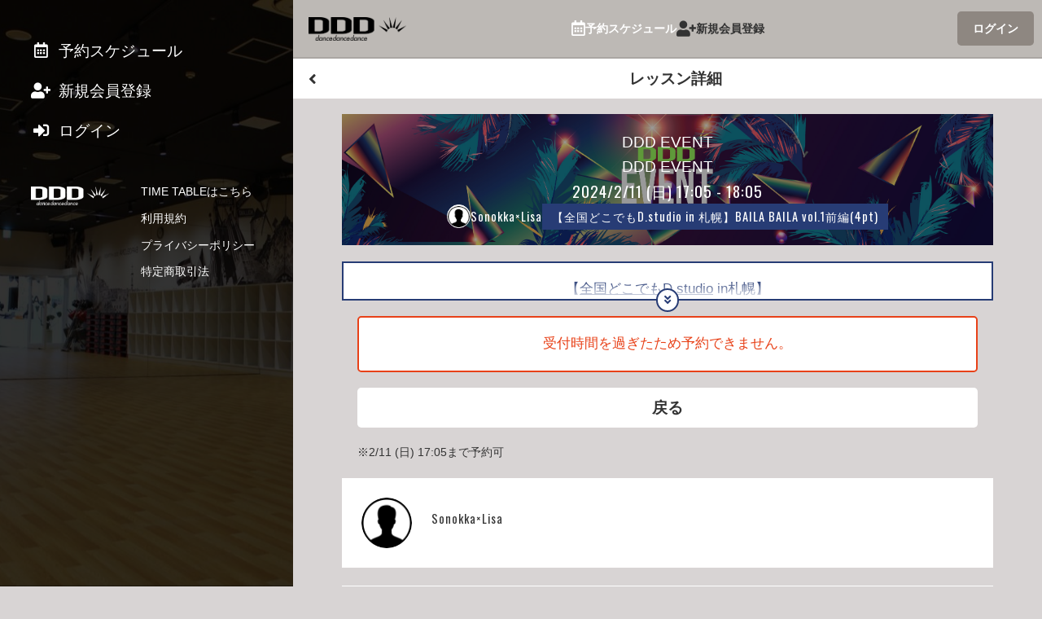

--- FILE ---
content_type: text/html; charset=utf-8
request_url: https://reserve.ddd-dance.com/reserve/space/NY4Z8K60
body_size: 77333
content:
<!doctype html>
<html data-n-head-ssr lang="ja" prefix="og: http://ogp.me/ns#" data-n-head="%7B%22lang%22:%7B%22ssr%22:%22ja%22%7D,%22prefix%22:%7B%22ssr%22:%22og:%20http://ogp.me/ns#%22%7D%7D">
  <head >
    <meta data-n-head="ssr" charset="utf-8"><meta data-n-head="ssr" name="viewport" content="width=device-width, initial-scale=1, viewport-fit=cover"><meta data-n-head="ssr" name="robots" content="noindex,nofollow,noarchive"><meta data-n-head="ssr" name="format-detection" content="telephone=no"><meta data-n-head="ssr" http-equiv="content-language" content="ja"><meta data-n-head="ssr" data-hid="description" name="description" content="DDD会員サイト"><meta data-n-head="ssr" data-hid="og:title" property="og:title" name="og:title" content="DDD会員サイト"><meta data-n-head="ssr" data-hid="og:site_name" property="og:site_name" name="og:site_name" content="DDD会員サイト"><meta data-n-head="ssr" data-hid="og:type" property="og:type" name="og:type" content="website"><meta data-n-head="ssr" data-hid="og:url" property="og:url" name="og:url" content="https://www.ddd-dance.com//reserve/space/NY4Z8K60"><meta data-n-head="ssr" data-hid="og:description" property="og:description" name="og:description" content="undefined"><meta data-n-head="ssr" data-hid="og:image" property="og:image" name="og:image" content="undefined"><meta data-n-head="ssr" data-hid="twitter:card" name="twitter:card" content="summary_large_image"><meta data-n-head="ssr" name="apple-mobile-web-app-title" content="DDD会員サイト"><title>DDD会員サイト</title><link data-n-head="ssr" rel="stylesheet" href="/fonts/fontawesome5/css/all.min.css"><link data-n-head="ssr" rel="stylesheet" href="/fonts/origin/style.css"><link data-n-head="ssr" rel="icon" href="https://reserve.ddd-dance.com/api/system/dbfiles/333d66b3b2f50672dc68296fd2a16be57d2cc66632cd641cf195419ee06389f2.png" type="image/x-icon"><link data-n-head="ssr" rel="stylesheet" href="https://fonts.googleapis.com/css?family=Oswald:400,700"><style data-n-head="ssr" type="text/css">:root { --font-en: Oswald, -apple-system, BlinkMacSystemFont, "游ゴシック体", YuGothic, "Yu Gothic M", "游ゴシック Medium", "Yu Gothic Medium", "ヒラギノ角ゴ ProN W3", "Hiragino Kaku Gothic ProN W3", HiraKakuProN-W3, "ヒラギノ角ゴ ProN", "Hiragino Kaku Gothic ProN", "ヒラギノ角ゴ Pro", "Hiragino Kaku Gothic Pro", "メイリオ", Meiryo, Osaka, "ＭＳ Ｐゴシック", "MS PGothic", "Helvetica Neue", HelveticaNeue, Helvetica, Arial, "Segoe UI", sans-serif, "Apple Color Emoji", "Segoe UI Emoji", "Segoe UI Symbol", "Noto Color Emoji";
--color-red: #e84118;
--font-base: -apple-system, BlinkMacSystemFont, "游ゴシック体", YuGothic, "Yu Gothic M", "游ゴシック Medium", "Yu Gothic Medium", "ヒラギノ角ゴ ProN W3", "Hiragino Kaku Gothic ProN W3", HiraKakuProN-W3, "ヒラギノ角ゴ ProN", "Hiragino Kaku Gothic ProN", "ヒラギノ角ゴ Pro", "Hiragino Kaku Gothic Pro", "メイリオ", Meiryo, Osaka, "ＭＳ Ｐゴシック", "MS PGothic", "Helvetica Neue", HelveticaNeue, Helvetica, Arial, "Segoe UI", sans-serif, "Apple Color Emoji", "Segoe UI Emoji", "Segoe UI Symbol", "Noto Color Emoji";
--color-base: #D8D4D4;
--color-blue: #273c75;
--color-link: #FFAD2D;
--color-black: #191919;
--color-cover: rgba(0, 0, 0, 0.4);
--color-gray1: #333333;
--color-gray2: #666666;
--color-gray3: #aaaaaa;
--color-gray4: #dddddd;
--color-gray5: #F6F6F6;
--color-green: #44bd32;
--color-muted: #aaaaaa;
--color-white: #ffffff;
--color-yellow: #e1b12c;
--color-primary: #8E8781;
--form-color-bg: #ffffff;
--form-color-ph: #aaaaaa;
--form-space-hr: 0;
--form-space-vt: 0.4rem;
--color-red-text: #ffffff;
--color-base-over: #ffffff;
--color-base-text: #333333;
--color-blue-text: #ffffff;
--color-clickable: rgba(0, 0, 0, 0.1);
--color-secondary: #333333;
--footer-color-bg: #333333;
--form-color-text: #333333;
--header-color-bg: #BDB9B5;
--color-cover-text: #ffffff;
--color-green-text: #ffffff;
--color-muted-text: #666666;
--color-selectable: rgba(255, 173, 45, 0.2);
--color-yellow-text: #333333;
--footer-color-text: #ffffff;
--header-color-text: #333333;
--screensaver-color: #191919;
--color-primary-text: #ffffff;
--form-color-checked: #FFAD2D;
--form-color-primary: #FFAD2D;
--sidebar-color-text: #ffffff;
--sidebar-cover-color: rgba(0, 0, 0, 0.8);
--color-base-over-text: #333333;
--color-secondary-text: #ffffff;
--schedule-hour-text-color: #666666;
--header-color-current-text: #ffffff;
--bottom-navigation-color-bg: rgba(255, 255, 255, 0.95);
--schedule-guide-guide-color: #dddddd;
--bottom-navigation-color-text: #333333;
--screensaver-caption-color-to: rgba(255, 173, 45, 0.8);
--screensaver-caption-color-from: rgba(255, 255, 255, 0.8);
--bottom-navigation-color-current-text: #FFAD2D;
--sidebar-cover-color-breakpoint3-min-width: rgba(0, 0, 0, 0.8); }</style><script data-n-head="ssr" type="text/javascript">window.dataLayer = window.dataLayer || []; dataLayer.push({})</script><link rel="preload" href="/_nuxt/ddc6652.js" as="script"><link rel="preload" href="/_nuxt/4f49960.js" as="script"><link rel="preload" href="/_nuxt/9958200.js" as="script"><link rel="preload" href="/_nuxt/3904f11.js" as="script"><link rel="preload" href="/_nuxt/c25e61a.js" as="script"><link rel="preload" href="/_nuxt/7a8a063.js" as="script"><link rel="preload" href="/_nuxt/2afacba.js" as="script"><style data-vue-ssr-id="0f40e736:0 6113ff75:0 34fcf8d0:0 e83140a2:0 0f1f5fbc:0 21fece0d:0 5d8dc868:0 48aafb99:0 74277413:0 60d4d537:0 5dc92a00:0 9c46461e:0 374f6326:0 b4e56ca0:0 19cbaeb2:0 979ba3f0:0 6c415c42:0 6601c872:0">abbr,address,article,aside,audio,b,blockquote,body,canvas,caption,cite,code,dd,del,details,dfn,div,dl,dt,em,fieldset,figcaption,figure,footer,form,h1,h2,h3,h4,h5,h6,header,hgroup,html,i,iframe,img,ins,kbd,label,legend,li,mark,menu,nav,object,ol,p,pre,q,samp,section,small,span,strong,sub,summary,sup,table,tbody,td,tfoot,th,thead,time,tr,ul,var,video{background:transparent;border:0;font-size:100%;margin:0;outline:0;padding:0;vertical-align:baseline}body{line-height:1}article,aside,details,figcaption,figure,footer,header,hgroup,menu,nav,section{display:block}nav ul{list-style:none}blockquote,q{quotes:none}blockquote:after,blockquote:before,q:after,q:before{content:"";content:none}a{background:transparent;font-size:100%;margin:0;padding:0;vertical-align:baseline}ins{-webkit-text-decoration:none;text-decoration:none}ins,mark{background-color:#ff9;color:#000}mark{font-style:italic;font-weight:700}del{-webkit-text-decoration:line-through;text-decoration:line-through}abbr[title],dfn[title]{border-bottom:1px dotted;cursor:help}table{border-collapse:collapse;border-spacing:0}hr{border:0;border-top:1px solid #ccc;display:block;height:1px;margin:1em 0;padding:0}input,select{vertical-align:middle}*{box-sizing:border-box}html{font-size:10px;height:100%;width:100%;-webkit-text-size-adjust:100%;-moz-text-size-adjust:100%;text-size-adjust:100%}@media screen and (min-width:1024px){html{font-size:12px}}body{background-color:var(--color-base);font-family:var(--font-base);font-size:1.6rem;height:100%;line-height:2.56rem;width:100%}body,body a{color:var(--color-base-text)}main{padding-bottom:7.6rem}label{display:inline;display:initial}a{color:var(--color-base-text);cursor:pointer;-webkit-text-decoration:none;text-decoration:none}button{font-family:inherit;margin:0}h1{font-size:2.2rem;line-height:3.52rem}h2{font-size:2rem;line-height:3.2rem}h3{font-size:1.6rem;line-height:2.56rem}h4{font-size:2rem;line-height:3.2rem}h5{font-size:2.2rem;line-height:3.52rem}img{vertical-align:middle}table{width:100%}table td{vertical-align:middle}.f_checkbox input{display:none}.f_checkbox.discount_available .discount_available_custom{height:2rem}.f_checkbox.discount_available .discount_available_custom input+.check{left:0;top:inherit}.f_checkbox input+.check{border:.2rem solid var(--form-color-ph,var(--color-form-ph,var(--color-muted)));border-radius:.4rem;content:"";cursor:pointer;display:block;height:2rem;left:1.6rem;top:.8rem;width:2rem}.f_checkbox input+.check,.f_checkbox input:checked+.check:before{font-family:"Font Awesome 5 Free";font-weight:900;margin:auto 0;position:absolute}.f_checkbox input:checked+.check:before{animation:box_check .5s ease-in-out forwards;border:none;bottom:0;color:var(--form-color-primary,var(--color-form-primary,var(--color-primary)));content:"";height:2.2rem;opacity:0;top:0}.f_checkbox input:disabled+.check{cursor:not-allowed}@keyframes box_check{0%{opacity:0}to{opacity:1}}.f_checkbox2{position:relative}.f_checkbox2 input{display:none}.f_checkbox2 input+span{-webkit-appearance:none;-moz-appearance:none;appearance:none;background:none;border:none;cursor:pointer;display:inline-block;height:1.2rem;position:relative;width:1.6rem}.f_checkbox2 input+span:focus{outline:none}.f_checkbox2 input+span:after,.f_checkbox2 input+span:before{bottom:0;content:"";display:inline-block;margin:auto 0;position:absolute;top:0}.f_checkbox2 input+span:before{border:.2rem solid var(--form-color-ph,var(--color-form-ph,var(--color-muted)));box-sizing:border-box;height:1.6rem;line-height:1.6rem;transition:all .3s ease-in-out;width:1.6rem;z-index:1}.f_checkbox2 input+span:after{height:1.2rem;width:1.2rem}.f_checkbox2 input:disabled+span:before{background-color:var(--color-gray5);border-color:var(--color-gray3)}.f_checkbox2 input:checked+span:before{border-color:var(--form-color-checked,var(--form-color-primary,var(--color-form-primary,var(--color-primary))));border-right:none;border-top:none;height:.8rem;outline:0;top:-.4rem;transform:rotate(-45deg)}.f_checkbox2 input:disabled+span{cursor:not-allowed}.f_checkbox3{margin-bottom:.8rem;position:relative}.f_checkbox3 input{display:none}.f_checkbox3 a{-webkit-text-decoration:underline;text-decoration:underline}.f_checkbox3 .large span{-webkit-appearance:none;-moz-appearance:none;appearance:none;background:none;border:none;cursor:pointer;display:inline-block;height:1.2rem;margin-right:1.6rem;position:relative;width:2rem}.f_checkbox3 .large span:focus{outline:none}.f_checkbox3 .large span:after,.f_checkbox3 .large span:before{bottom:0;content:"";display:inline-block;margin:auto 0;position:absolute;top:0}.f_checkbox3 .large span:before{border:.2rem solid var(--form-color-ph,var(--color-form-ph,var(--color-muted)));height:2rem;line-height:1.6rem;transition:all .3s ease-in-out;width:2rem;z-index:1}.f_checkbox3 .large span:after{height:1.2rem;width:1.2rem}.f_checkbox3 input:checked+.large span:before{border-color:var(--form-color-checked,var(--form-color-primary,var(--color-form-primary,var(--color-primary))));border-right:none;border-top:none;height:.8rem;outline:0;top:-.4rem;transform:rotate(-45deg)}.f_checkbox3 input:disabled+.large span{cursor:not-allowed}.f_select{background-color:var(--form-color-bg,var(--color-form-bg,var(--color-base-over)));border:.1rem solid var(--form-color-border,var(--color-form-border,var(--color-gray4)));border-radius:.4rem;display:inline-block;padding:.4rem .8rem;position:relative}.f_select,.f_select a,.f_select select{color:var(--form-color-text,var(--color-form-text,var(--color-base-over-text)))}.f_select select{-webkit-appearance:none;-moz-appearance:none;appearance:none;background-color:var(--form-color-bg,var(--color-form-bg,var(--color-base-over)));border:none;border-radius:0;font-size:1.6rem;line-height:2.56rem;padding:.4rem/2 0;padding:var(--form-space-vt,.4rem)/2 var(--form-space-hr,0)}.f_select select a{color:var(--form-color-text,var(--color-form-text,var(--color-base-over-text)))}.f_select select::-webkit-input-placeholder{color:var(--form-color-ph,var(--color-form-ph,var(--color-muted)));font-size:1.6rem;line-height:2.56rem}.f_select select::-moz-placeholder{color:var(--form-color-ph,var(--color-form-ph,var(--color-muted)));font-size:1.6rem;line-height:2.56rem}.f_select select:-ms-input-placeholder{color:var(--form-color-ph,var(--color-form-ph,var(--color-muted)));font-size:1.6rem;line-height:2.56rem}.f_select select:-moz-placeholder{color:var(--form-color-ph,var(--color-form-ph,var(--color-muted)));font-size:1.6rem;line-height:2.56rem}.f_select select:focus{outline:0}.f_select:after{align-items:center;bottom:0;content:"";display:flex;font-family:"Font Awesome 5 Free";font-size:1.6rem;font-weight:900;line-height:2.56rem;padding:.4rem/2 0;padding:var(--form-space-vt,.4rem)/2 var(--form-space-hr,0);pointer-events:none;position:absolute;right:.8rem;top:0}.f_select .bar{display:block;position:relative;width:100%}.f_select .bar:after,.f_select .bar:before{background:var(--form-color-primary,var(--color-form-primary,var(--color-primary)));bottom:1px;content:"";height:.2rem;position:absolute;transition:all .2s ease;width:0}.f_select .bar:before{left:50%}.f_select .bar:after{right:50%}.f_select select:focus~.bar:after,.f_select select:focus~.bar:before{width:50%}input[type=email],input[type=password],input[type=tel],input[type=text],textarea{background-color:var(--form-color-bg,var(--color-form-bg,var(--color-base-over)));border:none;border-radius:0;color:var(--form-color-text,var(--color-form-text,var(--color-base-over-text)));display:inline-block;font-family:inherit;font-size:1.6rem;line-height:2.56rem;padding:.4rem 0;padding:var(--form-space-vt,.4rem) var(--form-space-hr,0);vertical-align:middle}input[type=email] a,input[type=password] a,input[type=tel] a,input[type=text] a,textarea a{color:var(--form-color-text,var(--color-form-text,var(--color-base-over-text)))}input[type=email]::-webkit-input-placeholder,input[type=password]::-webkit-input-placeholder,input[type=tel]::-webkit-input-placeholder,input[type=text]::-webkit-input-placeholder,textarea::-webkit-input-placeholder{color:var(--form-color-ph,var(--color-form-ph,var(--color-muted)));font-size:1.6rem;line-height:2.56rem}input[type=email]::-moz-placeholder,input[type=password]::-moz-placeholder,input[type=tel]::-moz-placeholder,input[type=text]::-moz-placeholder,textarea::-moz-placeholder{color:var(--form-color-ph,var(--color-form-ph,var(--color-muted)));font-size:1.6rem;line-height:2.56rem}input[type=email]:-ms-input-placeholder,input[type=password]:-ms-input-placeholder,input[type=tel]:-ms-input-placeholder,input[type=text]:-ms-input-placeholder,textarea:-ms-input-placeholder{color:var(--form-color-ph,var(--color-form-ph,var(--color-muted)));font-size:1.6rem;line-height:2.56rem}input[type=email]:-moz-placeholder,input[type=password]:-moz-placeholder,input[type=tel]:-moz-placeholder,input[type=text]:-moz-placeholder,textarea:-moz-placeholder{color:var(--form-color-ph,var(--color-form-ph,var(--color-muted)));font-size:1.6rem;line-height:2.56rem}input[type=email].block,input[type=password].block,input[type=tel].block,input[type=text].block,textarea.block{display:block;width:100%}input[type=email]:focus,input[type=password]:focus,input[type=tel]:focus,input[type=text]:focus,textarea:focus{background-color:transparent;outline:0}.f_text{background-color:var(--form-color-bg,var(--color-form-bg,var(--color-base-over)));border:.1rem solid var(--form-color-border,var(--color-form-border,var(--color-gray4)));border-radius:.4rem;display:inline-block;padding:0 .8rem;position:relative}.f_text textarea{height:12.8rem}.f_text .bar{display:block;position:relative;width:100%}.f_text .bar:after,.f_text .bar:before{background:var(--form-color-primary,var(--color-form-primary,var(--color-primary)));bottom:1px;content:"";height:.2rem;position:absolute;transition:all .2s ease;width:0}.f_text .bar:before{left:50%}.f_text .bar:after{right:50%}.f_text:focus-within{border-color:var(--form-color-primary,var(--color-form-primary,var(--color-primary)))}.f_text.full{display:block}.f_text.disabled{background-color:var(--color-gray5);padding:.4rem .8rem}@media screen and (min-width:1280px){.l_root_container{margin-left:30rem}}.l_main_container{min-height:100vh}.l_container{margin:0 auto;max-width:600px}@media screen and (min-width:1280px){.l_container{max-width:800px}}.m_accordion>details.bg_default{background:var(--form-color-bg,var(--color-form-bg,var(--color-base-over)))}.m_accordion>details.bg_none{background:none}.m_accordion>details>.summary{color:var(--form-color-text,var(--color-form-text,var(--color-base-over-text)));cursor:pointer}.m_alert{display:inline-block;margin:0 auto;position:relative;text-align:center;width:100%}.m_alert.expand>.inner{max-height:100vh;overflow:auto;-webkit-overflow-scrolling:touch}.m_alert.expand>.inner:before{display:none}.m_alert.excerpt>.inner{max-height:8rem}.m_alert>.inner{max-height:4rem;overflow:hidden;padding:1.6rem;position:relative;transition:all .2s}.m_alert>.inner.primary_border{background-color:var(--color-primary-text);border:.2rem solid var(--color-primary);color:var(--color-primary)}.m_alert>.inner.primary_border a{color:var(--color-primary)}.m_alert>.inner.secondary_border{background-color:var(--color-secondary-text);border:.2rem solid var(--color-secondary);color:var(--color-secondary)}.m_alert>.inner.secondary_border a{color:var(--color-secondary)}.m_alert>.inner.base_border{background-color:var(--color-base-text);border:.2rem solid var(--color-base);color:var(--color-base)}.m_alert>.inner.base_border a{color:var(--color-base)}.m_alert>.inner.base_over_border{background-color:var(--color-base-over-text);border:.2rem solid var(--color-base-over);color:var(--color-base-over)}.m_alert>.inner.base_over_border a{color:var(--color-base-over)}.m_alert>.inner.muted_border{background-color:var(--color-muted-text);border:.2rem solid var(--color-muted);color:var(--color-muted)}.m_alert>.inner.muted_border a{color:var(--color-muted)}.m_alert>.inner.muted_new_border{background-color:var(--color-gray3);border:.2rem solid var(--color-base);color:var(--color-base)}.m_alert>.inner.muted_new_border a{color:var(--color-base)}.m_alert>.inner.success_border{background-color:var(--color-green-text);border:.2rem solid var(--color-green);color:var(--color-green)}.m_alert>.inner.success_border a{color:var(--color-green)}.m_alert>.inner.info_border{background-color:var(--color-blue-text);border:.2rem solid var(--color-blue);color:var(--color-blue)}.m_alert>.inner.info_border a{color:var(--color-blue)}.m_alert>.inner.warn_border{background-color:var(--color-yellow-text);border:.2rem solid var(--color-yellow);color:var(--color-yellow)}.m_alert>.inner.warn_border a{color:var(--color-yellow)}.m_alert>.inner.danger_border{background-color:var(--color-red-text);border:.2rem solid var(--color-red);color:var(--color-red)}.m_alert>.inner.danger_border a{color:var(--color-red)}.m_alert>.inner.transparent_border{border:.2rem solid transparent;color:transparent}.m_alert>.inner.transparent_border a{color:transparent}.m_alert>.inner.transparent_base_border{background-color:var(--color-base-text);border:.2rem solid transparent;color:transparent}.m_alert>.inner.transparent_base_border a{color:transparent}.m_alert>.inner.transparent_over_border{background-color:var(--color-base-over-text);border:.2rem solid transparent;color:transparent}.m_alert>.inner.transparent_over_border a{color:transparent}.m_alert>.inner.transparent_black_border{background-color:var(--color-black);border:.2rem solid transparent;color:transparent}.m_alert>.inner.transparent_black_border a{color:transparent}.m_alert>.inner.transparent_white_border{background-color:var(--color-white);border:.2rem solid transparent;color:transparent}.m_alert>.inner.transparent_white_border a{color:transparent}.m_alert>.inner.transparent_primary_border{background-color:var(--color-primary);border:.2rem solid transparent;color:transparent}.m_alert>.inner.transparent_primary_border a{color:transparent}.m_alert>.inner.form_border{background-color:var(--form-color-text,var(--color-form-text,var(--color-base-over-text)));border:.2rem solid var(--form-color-bg,var(--color-form-bg,var(--color-base-over)))}.m_alert>.inner.form_border,.m_alert>.inner.form_border a{color:var(--form-color-bg,var(--color-form-bg,var(--color-base-over)))}@media screen and (max-width:1024px){.m_alert>.inner{border-left:none!important;border-right:none!important}}.m_alert>.inner.transparent_responsive{border:.2rem solid var(--color-white)}@media screen and (min-width:1024px){.m_alert>.inner.transparent_responsive{border:.2rem solid var(--color-black);text-align:center}}.m_alert>.inner:before{background:linear-gradient(180deg,transparent 50%,hsla(0,0%,100%,0) 51%,hsla(0,0%,100%,.9));bottom:0;content:"";left:0;position:absolute;right:0;top:0}.m_alert>.inner>h2{font-size:1.6rem;line-height:2.56rem;margin-bottom:.8rem}.m_alert>.inner>p{display:inline-block;font-size:1.4rem;line-height:2.24rem}.m_alert>.inner .m_button,.m_alert>.inner>button{display:block;margin:auto}.m_alert>button{animation:alert_expand_button 2s ease-in-out infinite;border:none;border-radius:50%;bottom:-1.2rem;height:2.4rem;left:0;margin:0 auto;padding:0;position:absolute;right:0;text-align:center;width:2.4rem;z-index:10}.m_alert>button.primary{background-color:var(--color-primary)}.m_alert>button.primary,.m_alert>button.primary a{color:var(--color-primary-text)}.m_alert>button.secondary{background-color:var(--color-secondary)}.m_alert>button.secondary,.m_alert>button.secondary a{color:var(--color-secondary-text)}.m_alert>button.base{background-color:var(--color-base)}.m_alert>button.base,.m_alert>button.base a{color:var(--color-base-text)}.m_alert>button.base_over{background-color:var(--color-base-over)}.m_alert>button.base_over,.m_alert>button.base_over a{color:var(--color-base-over-text)}.m_alert>button.muted{background-color:var(--color-muted)}.m_alert>button.muted,.m_alert>button.muted a{color:var(--color-muted-text)}.m_alert>button.muted_new{background-color:var(--color-base);color:var(--color-gray3)}.m_alert>button.muted_new a{color:var(--color-gray3)}.m_alert>button.success{background-color:var(--color-green)}.m_alert>button.success,.m_alert>button.success a{color:var(--color-green-text)}.m_alert>button.info{background-color:var(--color-blue)}.m_alert>button.info,.m_alert>button.info a{color:var(--color-blue-text)}.m_alert>button.warn{background-color:var(--color-yellow)}.m_alert>button.warn,.m_alert>button.warn a{color:var(--color-yellow-text)}.m_alert>button.danger{background-color:var(--color-red)}.m_alert>button.danger,.m_alert>button.danger a{color:var(--color-red-text)}.m_alert>button.transparent{background-color:transparent}.m_alert>button.transparent_base{background-color:transparent;color:var(--color-base-text)}.m_alert>button.transparent_base a{color:var(--color-base-text)}.m_alert>button.transparent_over{background-color:transparent}.m_alert>button.transparent_over,.m_alert>button.transparent_over a{color:var(--color-base-over-text)}.m_alert>button.transparent_black{background-color:transparent;color:var(--color-black)}.m_alert>button.transparent_black a{color:var(--color-black)}.m_alert>button.transparent_white{background-color:transparent;color:var(--color-white)}.m_alert>button.transparent_white a{color:var(--color-white)}.m_alert>button.transparent_primary{background-color:transparent;color:var(--color-primary)}.m_alert>button.transparent_primary a{color:var(--color-primary)}.m_alert>button.form{background-color:var(--form-color-bg,var(--color-form-bg,var(--color-base-over)))}.m_alert>button.form,.m_alert>button.form a{color:var(--form-color-text,var(--color-form-text,var(--color-base-over-text)))}.m_alert>button.primary_border{background-color:var(--color-primary-text);border:.2rem solid var(--color-primary);color:var(--color-primary)}.m_alert>button.primary_border a{color:var(--color-primary)}.m_alert>button.secondary_border{background-color:var(--color-secondary-text);border:.2rem solid var(--color-secondary);color:var(--color-secondary)}.m_alert>button.secondary_border a{color:var(--color-secondary)}.m_alert>button.base_border{background-color:var(--color-base-text);border:.2rem solid var(--color-base);color:var(--color-base)}.m_alert>button.base_border a{color:var(--color-base)}.m_alert>button.base_over_border{background-color:var(--color-base-over-text);border:.2rem solid var(--color-base-over);color:var(--color-base-over)}.m_alert>button.base_over_border a{color:var(--color-base-over)}.m_alert>button.muted_border{background-color:var(--color-muted-text);border:.2rem solid var(--color-muted);color:var(--color-muted)}.m_alert>button.muted_border a{color:var(--color-muted)}.m_alert>button.muted_new_border{background-color:var(--color-gray3);border:.2rem solid var(--color-base);color:var(--color-base)}.m_alert>button.muted_new_border a{color:var(--color-base)}.m_alert>button.success_border{background-color:var(--color-green-text);border:.2rem solid var(--color-green);color:var(--color-green)}.m_alert>button.success_border a{color:var(--color-green)}.m_alert>button.info_border{background-color:var(--color-blue-text);border:.2rem solid var(--color-blue);color:var(--color-blue)}.m_alert>button.info_border a{color:var(--color-blue)}.m_alert>button.warn_border{background-color:var(--color-yellow-text);border:.2rem solid var(--color-yellow);color:var(--color-yellow)}.m_alert>button.warn_border a{color:var(--color-yellow)}.m_alert>button.danger_border{background-color:var(--color-red-text);border:.2rem solid var(--color-red);color:var(--color-red)}.m_alert>button.danger_border a{color:var(--color-red)}.m_alert>button.transparent_border{border:.2rem solid transparent;color:transparent}.m_alert>button.transparent_border a{color:transparent}.m_alert>button.transparent_base_border{background-color:var(--color-base-text);border:.2rem solid transparent;color:transparent}.m_alert>button.transparent_base_border a{color:transparent}.m_alert>button.transparent_over_border{background-color:var(--color-base-over-text);border:.2rem solid transparent;color:transparent}.m_alert>button.transparent_over_border a{color:transparent}.m_alert>button.transparent_black_border{background-color:var(--color-black);border:.2rem solid transparent;color:transparent}.m_alert>button.transparent_black_border a{color:transparent}.m_alert>button.transparent_white_border{background-color:var(--color-white);border:.2rem solid transparent;color:transparent}.m_alert>button.transparent_white_border a{color:transparent}.m_alert>button.transparent_primary_border{background-color:var(--color-primary);border:.2rem solid transparent;color:transparent}.m_alert>button.transparent_primary_border a{color:transparent}.m_alert>button.form_border{background-color:var(--form-color-text,var(--color-form-text,var(--color-base-over-text)));border:.2rem solid var(--form-color-bg,var(--color-form-bg,var(--color-base-over)))}.m_alert>button.form_border,.m_alert>button.form_border a{color:var(--form-color-bg,var(--color-form-bg,var(--color-base-over)))}@keyframes alert_expand_button{0%{transform:translateY(0)}10%{transform:translateY(2px)}20%{transform:translateY(0)}to{transform:translateY(0)}}.m_avatar{background-color:var(--color-base-over);background-position:50%;background-repeat:no-repeat;background-size:cover;border:.4rem solid var(--color-base-over);border-radius:50%;display:inline-block;height:6rem;overflow:hidden;vertical-align:middle;width:6rem}.m_avatar.icon{align-items:center;display:flex;justify-content:center}.m_avatar.icon>i{display:inline-block;font-size:5rem;line-height:8rem;margin-top:.8rem}.m_avatar.square{border-radius:.4rem}.m_avatar.square.full{background-position:top;background-size:cover;border:none;border-radius:0;display:block;height:100px;width:100%}.m_avatar.ml{height:8rem;width:8rem}.m_avatar.lg{height:10rem;width:10rem}.m_avatar.lg.icon>i{font-size:8rem;line-height:12.8rem;margin-top:2.4rem}.m_avatar.sm{border:.1rem solid var(--color-base-over);height:3.2rem;width:3.2rem}.m_avatar.sm.icon>i{font-size:2.4rem;line-height:3.84rem}.m_avatar.xs{height:2.4rem;width:2.4rem}.m_avatar.xs,.m_avatar.xxs{border:.1rem solid var(--color-base-over)}.m_avatar.xxs{height:2rem;width:2rem}.m_badge{background-color:var(--color-red);border:.2rem solid var(--color-red-text);border-radius:50%;height:1rem;position:absolute;right:calc(50% - 1.6rem);top:.8rem;width:1rem}.m_badge,.m_button{display:inline-block}.m_button{border:none;border-radius:.4rem;cursor:pointer;font-size:1.6rem;font-weight:700;line-height:2.56rem;outline:none;padding:.8rem 1.6rem;text-align:center;-webkit-text-decoration:none;text-decoration:none;transition:all .2s;vertical-align:middle;white-space:nowrap}.m_button:active{transform:translate(1px,1px)}.m_button.disabled,.m_button:disabled{opacity:.3;pointer-events:none}.m_button.square{border-radius:0}.m_button.bold{font-weight:700}.m_button.circle{border-radius:50%;height:3rem;width:3rem}.m_button.circle>i{vertical-align:text-top}.m_button.block{display:block;width:100%}.m_button.icon{padding:.8rem}.m_button.icon.xs{padding:.4rem}.m_button.text_link{background-color:var(--color-base-over);color:var(--color-primary);padding:0}.m_button.text-wrap{white-space:normal}.m_button.xlg{font-size:2.2rem;line-height:3.52rem}.m_button.lg{font-size:2rem;line-height:3.2rem}.m_button.sm,.m_button.xs{font-size:1.2rem;line-height:1.92rem}.m_button.xs{padding:.2rem .8rem}.m_button.primary{background-color:var(--color-primary)}.m_button.primary,.m_button.primary a{color:var(--color-primary-text)}.m_button.secondary{background-color:var(--color-secondary)}.m_button.secondary,.m_button.secondary a{color:var(--color-secondary-text)}.m_button.base{background-color:var(--color-base)}.m_button.base,.m_button.base a{color:var(--color-base-text)}.m_button.base_over{background-color:var(--color-base-over)}.m_button.base_over,.m_button.base_over a{color:var(--color-base-over-text)}.m_button.muted{background-color:var(--color-muted)}.m_button.muted,.m_button.muted a{color:var(--color-muted-text)}.m_button.muted_new{background-color:var(--color-base)}.m_button.muted_new,.m_button.muted_new a{color:var(--color-gray3)}.m_button.success{background-color:var(--color-green)}.m_button.success,.m_button.success a{color:var(--color-green-text)}.m_button.info{background-color:var(--color-blue)}.m_button.info,.m_button.info a{color:var(--color-blue-text)}.m_button.warn{background-color:var(--color-yellow)}.m_button.warn,.m_button.warn a{color:var(--color-yellow-text)}.m_button.danger{background-color:var(--color-red)}.m_button.danger,.m_button.danger a{color:var(--color-red-text)}.m_button.transparent,.m_button.transparent_base{background-color:transparent}.m_button.transparent_base,.m_button.transparent_base a{color:var(--color-base-text)}.m_button.transparent_over{background-color:transparent}.m_button.transparent_over,.m_button.transparent_over a{color:var(--color-base-over-text)}.m_button.transparent_black{background-color:transparent;color:var(--color-black)}.m_button.transparent_black a{color:var(--color-black)}.m_button.transparent_white{background-color:transparent;color:var(--color-white)}.m_button.transparent_white a{color:var(--color-white)}.m_button.transparent_primary{background-color:transparent;color:var(--color-primary)}.m_button.transparent_primary a{color:var(--color-primary)}.m_button.form{background-color:var(--form-color-bg,var(--color-form-bg,var(--color-base-over)))}.m_button.form,.m_button.form a{color:var(--form-color-text,var(--color-form-text,var(--color-base-over-text)))}.m_button.primary_border{background-color:var(--color-primary-text);border:.2rem solid var(--color-primary)}.m_button.primary_border,.m_button.primary_border a{color:var(--color-primary)}.m_button.secondary_border{background-color:var(--color-secondary-text);border:.2rem solid var(--color-secondary)}.m_button.secondary_border,.m_button.secondary_border a{color:var(--color-secondary)}.m_button.base_border{background-color:var(--color-base-text);border:.2rem solid var(--color-base)}.m_button.base_border,.m_button.base_border a{color:var(--color-base)}.m_button.base_over_border{background-color:var(--color-base-over-text);border:.2rem solid var(--color-base-over)}.m_button.base_over_border,.m_button.base_over_border a{color:var(--color-base-over)}.m_button.muted_border{background-color:var(--color-muted-text);border:.2rem solid var(--color-muted)}.m_button.muted_border,.m_button.muted_border a{color:var(--color-muted)}.m_button.muted_new_border{background-color:var(--color-gray3);border:.2rem solid var(--color-base);color:var(--color-base)}.m_button.muted_new_border a{color:var(--color-base)}.m_button.success_border{background-color:var(--color-green-text);border:.2rem solid var(--color-green);color:var(--color-green)}.m_button.success_border a{color:var(--color-green)}.m_button.info_border{background-color:var(--color-blue-text);border:.2rem solid var(--color-blue)}.m_button.info_border,.m_button.info_border a{color:var(--color-blue)}.m_button.warn_border{background-color:var(--color-yellow-text);border:.2rem solid var(--color-yellow)}.m_button.warn_border,.m_button.warn_border a{color:var(--color-yellow)}.m_button.danger_border{background-color:var(--color-red-text);border:.2rem solid var(--color-red);color:var(--color-red)}.m_button.danger_border a{color:var(--color-red)}.m_button.transparent_border{border:.2rem solid transparent;color:transparent}.m_button.transparent_border a{color:transparent}.m_button.transparent_base_border{background-color:var(--color-base-text);border:.2rem solid transparent;color:transparent}.m_button.transparent_base_border a{color:transparent}.m_button.transparent_over_border{background-color:var(--color-base-over-text);border:.2rem solid transparent;color:transparent}.m_button.transparent_over_border a{color:transparent}.m_button.transparent_black_border{background-color:var(--color-black);border:.2rem solid transparent;color:transparent}.m_button.transparent_black_border a{color:transparent}.m_button.transparent_white_border{background-color:var(--color-white);border:.2rem solid transparent;color:transparent}.m_button.transparent_white_border a{color:transparent}.m_button.transparent_primary_border{background-color:var(--color-primary);border:.2rem solid transparent;color:transparent}.m_button.transparent_primary_border a{color:transparent}.m_button.form_border{background-color:var(--form-color-text,var(--color-form-text,var(--color-base-over-text)));border:.2rem solid var(--form-color-bg,var(--color-form-bg,var(--color-base-over)))}.m_button.form_border,.m_button.form_border a{color:var(--form-color-bg,var(--color-form-bg,var(--color-base-over)))}.m_button_container{display:flex;flex-direction:column;margin:1.6rem}.m_button_container>.m_button{display:block;flex:1}.m_button_container>.m_button:not(:first-child){margin-right:0;margin-top:.8rem}@media screen and (min-width:1024px){.m_button_container.center{align-items:center;justify-content:center}.m_button_container{flex-direction:row-reverse;justify-content:space-between}.m_button_container>.m_button:not(:first-child){margin-right:.8rem;margin-top:0}}.m_button_container.horizontal{flex-direction:row-reverse;justify-content:space-between}.m_button_container.horizontal.reverse{flex-direction:row}.m_button_container.horizontal>.m_button:not(:first-child){margin-right:.8rem;margin-top:0}.m_button_container.verticlal{align-items:center;flex-direction:column}@media screen and (min-width:1024px){.m_button_container.verticlal{flex-direction:column;justify-content:space-between}.m_button_container.verticlal>.m_button:not(:first-child){margin-right:0;margin-top:.8rem}}.m_card{background-color:var(--color-base-over);border-radius:.4rem;margin:0;padding:1.6rem;position:relative}.m_card,.m_card a{color:var(--color-base-over-text)}.m_card.primary{background-color:var(--color-primary)}.m_card.primary,.m_card.primary a{color:var(--color-primary-text)}.m_card.secondary{background-color:var(--color-secondary)}.m_card.secondary,.m_card.secondary a{color:var(--color-secondary-text)}.m_card.base{background-color:var(--color-base)}.m_card.base,.m_card.base a{color:var(--color-base-text)}.m_card.base_over{background-color:var(--color-base-over)}.m_card.base_over,.m_card.base_over a{color:var(--color-base-over-text)}.m_card.muted{background-color:var(--color-muted)}.m_card.muted,.m_card.muted a{color:var(--color-muted-text)}.m_card.muted_new{background-color:var(--color-base)}.m_card.muted_new,.m_card.muted_new a{color:var(--color-gray3)}.m_card.success{background-color:var(--color-green)}.m_card.success,.m_card.success a{color:var(--color-green-text)}.m_card.info{background-color:var(--color-blue)}.m_card.info,.m_card.info a{color:var(--color-blue-text)}.m_card.warn{background-color:var(--color-yellow)}.m_card.warn,.m_card.warn a{color:var(--color-yellow-text)}.m_card.danger{background-color:var(--color-red)}.m_card.danger,.m_card.danger a{color:var(--color-red-text)}.m_card.transparent,.m_card.transparent_base{background-color:transparent}.m_card.transparent_base,.m_card.transparent_base a{color:var(--color-base-text)}.m_card.transparent_over{background-color:transparent}.m_card.transparent_over,.m_card.transparent_over a{color:var(--color-base-over-text)}.m_card.transparent_black{background-color:transparent;color:var(--color-black)}.m_card.transparent_black a{color:var(--color-black)}.m_card.transparent_white{background-color:transparent;color:var(--color-white)}.m_card.transparent_white a{color:var(--color-white)}.m_card.transparent_primary{background-color:transparent;color:var(--color-primary)}.m_card.transparent_primary a{color:var(--color-primary)}.m_card.form{background-color:var(--form-color-bg,var(--color-form-bg,var(--color-base-over)))}.m_card.form,.m_card.form a{color:var(--form-color-text,var(--color-form-text,var(--color-base-over-text)))}.m_card.primary_border{background-color:var(--color-primary-text);border:.2rem solid var(--color-primary)}.m_card.primary_border,.m_card.primary_border a{color:var(--color-primary)}.m_card.secondary_border{background-color:var(--color-secondary-text);border:.2rem solid var(--color-secondary)}.m_card.secondary_border,.m_card.secondary_border a{color:var(--color-secondary)}.m_card.base_border{background-color:var(--color-base-text);border:.2rem solid var(--color-base)}.m_card.base_border,.m_card.base_border a{color:var(--color-base)}.m_card.base_over_border{background-color:var(--color-base-over-text);border:.2rem solid var(--color-base-over)}.m_card.base_over_border,.m_card.base_over_border a{color:var(--color-base-over)}.m_card.muted_border{background-color:var(--color-muted-text);border:.2rem solid var(--color-muted)}.m_card.muted_border,.m_card.muted_border a{color:var(--color-muted)}.m_card.muted_new_border{background-color:var(--color-gray3);border:.2rem solid var(--color-base);color:var(--color-base)}.m_card.muted_new_border a{color:var(--color-base)}.m_card.success_border{background-color:var(--color-green-text);border:.2rem solid var(--color-green)}.m_card.success_border,.m_card.success_border a{color:var(--color-green)}.m_card.info_border{background-color:var(--color-blue-text);border:.2rem solid var(--color-blue)}.m_card.info_border,.m_card.info_border a{color:var(--color-blue)}.m_card.warn_border{background-color:var(--color-yellow-text);border:.2rem solid var(--color-yellow)}.m_card.warn_border,.m_card.warn_border a{color:var(--color-yellow)}.m_card.danger_border{background-color:var(--color-red-text);border:.2rem solid var(--color-red)}.m_card.danger_border,.m_card.danger_border a{color:var(--color-red)}.m_card.transparent_border{border:.2rem solid transparent;color:transparent}.m_card.transparent_border a{color:transparent}.m_card.transparent_base_border{background-color:var(--color-base-text);border:.2rem solid transparent;color:transparent}.m_card.transparent_base_border a{color:transparent}.m_card.transparent_over_border{background-color:var(--color-base-over-text);border:.2rem solid transparent;color:transparent}.m_card.transparent_over_border a{color:transparent}.m_card.transparent_black_border{background-color:var(--color-black);border:.2rem solid transparent;color:transparent}.m_card.transparent_black_border a{color:transparent}.m_card.transparent_white_border{background-color:var(--color-white);border:.2rem solid transparent;color:transparent}.m_card.transparent_white_border a{color:transparent}.m_card.transparent_primary_border{background-color:var(--color-primary);border:.2rem solid transparent;color:transparent}.m_card.transparent_primary_border a{color:transparent}.m_card.form_border{background-color:var(--form-color-text,var(--color-form-text,var(--color-base-over-text)));border:.2rem solid var(--form-color-bg,var(--color-form-bg,var(--color-base-over)))}.m_card.form_border,.m_card.form_border a{color:var(--form-color-bg,var(--color-form-bg,var(--color-base-over)))}.m_card .inner{border:.2rem solid var(--color-gray5);border-radius:.4rem;gap:4px;padding:.8rem 1.6rem}.m_calendar{background-color:var(--color-base-over)}.m_calendar,.m_calendar a{color:var(--color-base-over-text)}.m_calendar.form{margin:0 auto;max-width:40rem}.m_calendar .color_saturday{color:var(--color-saturday,var(--color-blue))}.m_calendar .color_holiday{color:var(--color-holiday,var(--color-red))}.m_calendar .color_unselected{opacity:.4}.m_calendar .change_month.disabled{opacity:.3;pointer-events:none}.m_calendar>.weekdays{display:flex;flex-wrap:wrap;justify-content:flex-start}.m_calendar>.weekdays>*{border-bottom:.2rem solid var(--color-base);display:block;padding:.8rem;position:relative;text-align:center;width:14.2857%}.m_calendar>.days{display:flex;flex-wrap:wrap;justify-content:flex-start}.m_calendar>.days>.cell{border-bottom:.2rem solid var(--color-base);display:block;min-height:4rem;position:relative;text-align:center;width:14.2857%}.m_calendar>.days>.cell.current{background-color:var(--color-primary)!important;color:var(--color-primary-text)!important}.m_calendar>.days>.cell.default{color:var(--color-yellow)}.m_calendar>.days>.cell.selectable{cursor:pointer}.m_calendar>.days>.cell.disabled{pointer-events:none}.m_calendar>.days>.cell.disabled>.day{opacity:.3}.m_calendar>.days>.cell>.day{left:0;position:absolute;text-align:center;top:.8rem;width:100%}.m_calendar>.days>.cell>.contents{margin-top:2.4rem;min-height:4rem;padding:.4rem}.m_description{background:var(--color-gray5);font-size:1.4rem;padding:.8rem;word-break:break-all}.m_description.disabled{opacity:.3}.m_grid{display:grid;grid-gap:.2rem;align-items:start;grid-template-columns:100%;justify-content:center}.m_grid.two{grid-template-columns:repeat(auto-fill,calc(50% - .2rem))}.m_grid.three{grid-template-columns:repeat(auto-fill,calc(33.33% - .2rem))}.m_grid.four{grid-template-columns:repeat(auto-fill,calc(25% - .2rem))}.m_grid.jc_sb{justify-content:space-between!important}.m_grid.form>*{align-items:center;background-color:var(--color-base-over);display:flex;padding:.8rem}.m_grid.form>*,.m_grid.form>* a,.m_grid.form>*>a{color:var(--color-base-over-text)}.m_grid.form>*>a{background-color:var(--color-base-over)}.m_grid.form>*>a a{color:var(--color-base-over-text)}.m_grid.form>*>:first-child{flex:0 0 1.6rem;text-align:left}.m_grid.form>*>:nth-child(2){flex:1;text-align:center}.m_grid.form>*>:nth-child(3){flex:0 0 1.6rem;text-align:right}.m_grid.flex_form{display:flex;font-size:14px}.m_grid.flex_form>*{border-right:.2rem solid var(--color-base);display:inline-block;transition:all .3s ease-in-out}.m_grid.flex_form>.filtered{background-color:var(--color-secondary)}.m_grid.flex_form>.filtered,.m_grid.flex_form>.filtered a{color:var(--color-secondary-text)}.m_grid.flex_form>:first-child{display:flex;flex:1}.m_grid.flex_form>:last-child{border-right:none}.m_grade_label{background-color:#efefef;border-radius:2px;display:inline-block;padding:.8rem 1.6rem;vertical-align:text-bottom;white-space:nowrap}.m_grade_label.sm{font-size:1.2rem;line-height:1.92rem;padding:.2rem .8rem}.m_label{border-radius:3.2rem;display:inline-block;padding:.8rem 1.6rem;vertical-align:text-bottom;white-space:nowrap}.m_label.square{border-radius:0}.m_label.default{background-color:var(--color-base-over);border:.2rem solid var(--color-gray4);color:var(--color-base-over-text)}.m_label.sm{font-size:1.2rem;line-height:1.92rem;padding:.2rem .8rem}.m_label.xs{font-size:1rem;line-height:1.6rem;padding:.2rem .8rem}.m_label.xxs{font-size:.8rem;line-height:1.28rem;padding:.2rem .6rem}.m_label.disabled{opacity:.2}.m_label.primary{background-color:var(--color-primary)}.m_label.primary,.m_label.primary a{color:var(--color-primary-text)}.m_label.secondary{background-color:var(--color-secondary)}.m_label.secondary,.m_label.secondary a{color:var(--color-secondary-text)}.m_label.base{background-color:var(--color-base)}.m_label.base,.m_label.base a{color:var(--color-base-text)}.m_label.base_over{background-color:var(--color-base-over)}.m_label.base_over,.m_label.base_over a{color:var(--color-base-over-text)}.m_label.muted{background-color:var(--color-muted)}.m_label.muted,.m_label.muted a{color:var(--color-muted-text)}.m_label.muted_new{background-color:var(--color-base)}.m_label.muted_new,.m_label.muted_new a{color:var(--color-gray3)}.m_label.success{background-color:var(--color-green)}.m_label.success,.m_label.success a{color:var(--color-green-text)}.m_label.info{background-color:var(--color-blue)}.m_label.info,.m_label.info a{color:var(--color-blue-text)}.m_label.warn{background-color:var(--color-yellow)}.m_label.warn,.m_label.warn a{color:var(--color-yellow-text)}.m_label.danger{background-color:var(--color-red)}.m_label.danger,.m_label.danger a{color:var(--color-red-text)}.m_label.transparent,.m_label.transparent_base{background-color:transparent}.m_label.transparent_base,.m_label.transparent_base a{color:var(--color-base-text)}.m_label.transparent_over{background-color:transparent}.m_label.transparent_over,.m_label.transparent_over a{color:var(--color-base-over-text)}.m_label.transparent_black{background-color:transparent;color:var(--color-black)}.m_label.transparent_black a{color:var(--color-black)}.m_label.transparent_white{background-color:transparent;color:var(--color-white)}.m_label.transparent_white a{color:var(--color-white)}.m_label.transparent_primary{background-color:transparent;color:var(--color-primary)}.m_label.transparent_primary a{color:var(--color-primary)}.m_label.form{background-color:var(--form-color-bg,var(--color-form-bg,var(--color-base-over)))}.m_label.form,.m_label.form a{color:var(--form-color-text,var(--color-form-text,var(--color-base-over-text)))}.m_list>h3{font-size:1.2rem;line-height:1.92rem;margin:0 0 .8rem .8rem}.m_list dl,.m_list>.item{background-color:var(--color-base-over);border-bottom:.2rem solid var(--color-base);display:block;padding:.8rem 1.6rem;position:relative}.m_list dl,.m_list dl a,.m_list>.item,.m_list>.item a{color:var(--color-base-over-text)}.m_list dl.top,.m_list>.item.top{border-top:.2rem solid var(--color-base)}.m_list dl.side,.m_list>.item.side{border-right:.2rem solid var(--color-base)}.m_list dl.side:nth-child(2n),.m_list>.item.side:nth-child(2n){border-right:none}.m_list dl.next,.m_list>.item.next{cursor:pointer;font-size:1.6rem;line-height:2.56rem}.m_list dl.next:after,.m_list>.item.next:after{bottom:0;content:"";font-family:"Font Awesome 5 Free";font-weight:900;height:2.4rem;margin:auto 0;position:absolute;right:1.6rem;top:0}.m_list dl.next:active:before,.m_list>.item.next:active:before{background-color:var(--color-clickable);bottom:0;content:"";left:0;margin:auto;pointer-events:none;position:absolute;right:0;top:0}.m_list dl .label,.m_list dl dt,.m_list dl>label,.m_list>.item .label,.m_list>.item dt,.m_list>.item>label{color:var(--color-gray3);display:block;font-size:1.2rem;line-height:1.92rem;margin-bottom:.8rem}.m_list dl .label.default,.m_list dl dt.default,.m_list dl>label.default,.m_list>.item .label.default,.m_list>.item dt.default,.m_list>.item>label.default{color:var(--color-black);font-size:1.6rem;line-height:2.56rem}.m_list dl.selected,.m_list>.item.selected{background-color:var(--color-selectable)}.m_list.selectable dl,.m_list.selectable>.item{padding-left:4rem}.m_list.selectable dl.f_checkbox input+.check,.m_list.selectable>.item.f_checkbox input+.check{left:1.2rem}.m_list.selectable dl.f_checkbox input+.check.check_disabled,.m_list.selectable>.item.f_checkbox input+.check.check_disabled{background-color:var(--color-gray4);cursor:not-allowed}.m_list.selectable dl.f_checkbox:before,.m_list.selectable>.item.f_checkbox:before{content:""}.m_list.selectable dl.unselected:before,.m_list.selectable>.item.unselected:before{bottom:0;color:var(--color-gray4);content:"";font-family:"Font Awesome 5 Free";font-weight:900;left:1.2rem;margin:auto 0;position:absolute;top:.8rem}.m_list.selectable dl:before,.m_list.selectable>.item:before{bottom:0;color:var(--color-gray5);content:"";font-family:"Font Awesome 5 Free";font-weight:900;left:1.2rem;margin:auto 0;position:absolute;top:.8rem}.m_list.selectable dl.selected,.m_list.selectable>.item.selected{background-color:var(--color-selectable)}.m_list.selectable dl.selected:before,.m_list.selectable>.item.selected:before{bottom:0;color:var(--color-primary);content:"";font-family:"Font Awesome 5 Free";font-weight:900;left:1.2rem;margin:auto 0;position:absolute;top:.8rem}.m_list.search dl,.m_list.search>.item{border-radius:0;min-height:6.4rem;padding:.8rem 1.6rem;position:relative}.m_list.search dl:hover,.m_list.search>.item:hover{background:var(--color-gray5);cursor:pointer}.m_list.last_border_none dl:last-child,.m_list.last_border_none>.item:last-child{border:none}@media screen and (min-width:1024px){.m_list.responsive dl,.m_list.responsive>.item{align-items:center;display:flex;justify-content:flex-start}.m_list.responsive dl .label,.m_list.responsive dl dt,.m_list.responsive dl>label,.m_list.responsive>.item .label,.m_list.responsive>.item dt,.m_list.responsive>.item>label{margin-bottom:0}.m_list.responsive dl>:last-child,.m_list.responsive>.item>:last-child{text-align:left}}.m_list>.set-item-min-width{min-width:-moz-max-content;min-width:max-content}.m_loading{align-items:center;background-color:var(--color-cover);color:var(--color-cover-text);display:flex;font-size:4rem;height:100%;justify-content:center;left:0;min-height:100vh;position:fixed;top:0;width:100vw;z-index:1000}.m_loading>i.fa-spin{animation:fa-spin .8s linear infinite}.m_mark.success{border-radius:50%;display:inline-block;height:112px;width:112px;stroke-width:4;stroke:var(--color-white);stroke-miterlimit:20;animation:success_fill .4s ease-in-out .4s forwards,scale .3s ease-in-out .9s both;box-shadow:inset 0 0 0 var(--color-green)}.m_mark.success .circle{stroke-dasharray:166;stroke-dashoffset:166;stroke-width:4;stroke-miterlimit:20;stroke:var(--color-green);fill:none;animation:success_stroke .6s cubic-bezier(.65,0,.45,1) forwards}.m_mark.success .check{transform-origin:50% 50%;stroke-dasharray:96;stroke-dashoffset:96;animation:success_stroke .3s cubic-bezier(.65,0,.45,1) .8s forwards}@keyframes success_stroke{to{stroke-dashoffset:0}}@keyframes success_scale{0%,to{transform:none}50%{transform:scale3d(1.1,1.1,1)}}@keyframes success_fill{to{box-shadow:inset 0 0 0 60px var(--color-green)}}.m_menu{display:grid;grid-template-columns:repeat(auto-fill,30%);grid-gap:.8rem;align-items:start;background-color:var(--color-base-over);justify-content:center;padding:.8rem 0}.m_menu,.m_menu a{color:var(--color-base-over-text)}@media screen and (min-width:1024px){.m_menu{grid-template-columns:repeat(auto-fill,22%)}}.m_menu>.item{display:inline-block;position:relative;text-align:center}.m_menu>.item a{color:var(--color-base-over-text)}.m_menu>.item a:active,.m_menu>.item a:hover{color:var(--color-primary)}.m_menu>.item .icon{font-size:2.64rem;line-height:4.224rem}.m_menu>.item .text{font-size:1rem;line-height:1.6rem}.m_menu>.item .badge{border-radius:50%;display:block;font-size:6px;height:2rem;line-height:2rem;position:absolute;right:calc(50% - 4.2rem);top:0;width:2rem}.m_message{background-color:var(--color-base-over);border-radius:.4rem;margin:0 1.6rem;padding:1.6rem;position:relative;text-align:center}.m_message,.m_message a{color:var(--color-base-over-text)}.m_message.primary{background-color:var(--color-primary)}.m_message.primary,.m_message.primary a{color:var(--color-primary-text)}.m_message.secondary{background-color:var(--color-secondary)}.m_message.secondary,.m_message.secondary a{color:var(--color-secondary-text)}.m_message.base{background-color:var(--color-base)}.m_message.base,.m_message.base a{color:var(--color-base-text)}.m_message.base_over{background-color:var(--color-base-over)}.m_message.base_over,.m_message.base_over a{color:var(--color-base-over-text)}.m_message.muted{background-color:var(--color-muted)}.m_message.muted,.m_message.muted a{color:var(--color-muted-text)}.m_message.muted_new{background-color:var(--color-base)}.m_message.muted_new,.m_message.muted_new a{color:var(--color-gray3)}.m_message.success{background-color:var(--color-green)}.m_message.success,.m_message.success a{color:var(--color-green-text)}.m_message.info{background-color:var(--color-blue)}.m_message.info,.m_message.info a{color:var(--color-blue-text)}.m_message.warn{background-color:var(--color-yellow)}.m_message.warn,.m_message.warn a{color:var(--color-yellow-text)}.m_message.danger{background-color:var(--color-red)}.m_message.danger,.m_message.danger a{color:var(--color-red-text)}.m_message.transparent,.m_message.transparent_base{background-color:transparent}.m_message.transparent_base,.m_message.transparent_base a{color:var(--color-base-text)}.m_message.transparent_over{background-color:transparent}.m_message.transparent_over,.m_message.transparent_over a{color:var(--color-base-over-text)}.m_message.transparent_black{background-color:transparent;color:var(--color-black)}.m_message.transparent_black a{color:var(--color-black)}.m_message.transparent_white{background-color:transparent;color:var(--color-white)}.m_message.transparent_white a{color:var(--color-white)}.m_message.transparent_primary{background-color:transparent;color:var(--color-primary)}.m_message.transparent_primary a{color:var(--color-primary)}.m_message.form{background-color:var(--form-color-bg,var(--color-form-bg,var(--color-base-over)))}.m_message.form,.m_message.form a{color:var(--form-color-text,var(--color-form-text,var(--color-base-over-text)))}.m_message.primary_border{background-color:var(--color-primary-text);border:.2rem solid var(--color-primary)}.m_message.primary_border,.m_message.primary_border a{color:var(--color-primary)}.m_message.secondary_border{background-color:var(--color-secondary-text);border:.2rem solid var(--color-secondary)}.m_message.secondary_border,.m_message.secondary_border a{color:var(--color-secondary)}.m_message.base_border{background-color:var(--color-base-text);border:.2rem solid var(--color-base)}.m_message.base_border,.m_message.base_border a{color:var(--color-base)}.m_message.base_over_border{background-color:var(--color-base-over-text);border:.2rem solid var(--color-base-over)}.m_message.base_over_border,.m_message.base_over_border a{color:var(--color-base-over)}.m_message.muted_border{background-color:var(--color-muted-text);border:.2rem solid var(--color-muted)}.m_message.muted_border,.m_message.muted_border a{color:var(--color-muted)}.m_message.muted_new_border{background-color:var(--color-gray3);border:.2rem solid var(--color-base);color:var(--color-base)}.m_message.muted_new_border a{color:var(--color-base)}.m_message.success_border{background-color:var(--color-green-text);border:.2rem solid var(--color-green);color:var(--color-green)}.m_message.success_border a{color:var(--color-green)}.m_message.info_border{background-color:var(--color-blue-text);border:.2rem solid var(--color-blue)}.m_message.info_border,.m_message.info_border a{color:var(--color-blue)}.m_message.warn_border{background-color:var(--color-yellow-text);border:.2rem solid var(--color-yellow)}.m_message.warn_border,.m_message.warn_border a{color:var(--color-yellow)}.m_message.danger_border{background-color:var(--color-red-text);border:.2rem solid var(--color-red);color:var(--color-red)}.m_message.danger_border a{color:var(--color-red)}.m_message.transparent_border{border:.2rem solid transparent;color:transparent}.m_message.transparent_border a{color:transparent}.m_message.transparent_base_border{background-color:var(--color-base-text);border:.2rem solid transparent;color:transparent}.m_message.transparent_base_border a{color:transparent}.m_message.transparent_over_border{background-color:var(--color-base-over-text);border:.2rem solid transparent;color:transparent}.m_message.transparent_over_border a{color:transparent}.m_message.transparent_black_border{background-color:var(--color-black);border:.2rem solid transparent;color:transparent}.m_message.transparent_black_border a{color:transparent}.m_message.transparent_white_border{background-color:var(--color-white);border:.2rem solid transparent;color:transparent}.m_message.transparent_white_border a{color:transparent}.m_message.transparent_primary_border{background-color:var(--color-primary);border:.2rem solid transparent;color:transparent}.m_message.transparent_primary_border a{color:transparent}.m_message.form_border{background-color:var(--form-color-text,var(--color-form-text,var(--color-base-over-text)));border:.2rem solid var(--form-color-bg,var(--color-form-bg,var(--color-base-over)))}.m_message.form_border,.m_message.form_border a{color:var(--form-color-bg,var(--color-form-bg,var(--color-base-over)))}.m_message p{font-size:1.4rem;line-height:2.24rem}.m_message a:not(.m_button){-webkit-text-decoration:underline;text-decoration:underline}.m_modal{align-items:center;animation:modal_bg_fadein .2s ease-in-out forwards;display:flex;height:100%;justify-content:center;left:0;min-height:100svh;padding:3.2rem;position:fixed;top:0;width:100vw;z-index:1000}@media screen and (max-width:768px)and (orientation:landscape){.m_modal.scrollable{align-items:flex-start;overflow:auto}}.m_modal .header{width:100%}.m_modal h2{margin:1.6rem 0 0;text-align:center}.m_modal a{color:var(--color-base-over-text)}.m_modal .close_button{position:absolute;right:-1.5rem;top:-1.5rem;z-index:1001}.m_modal>.container{max-width:600px}.m_modal .inner,.m_modal>.container{animation:modal_inner_slideup .2s ease-in-out forwards;background-color:var(--color-base-over);color:var(--color-base-over-text);position:relative;width:100%}.m_modal .inner{display:flex;flex-direction:column;max-height:calc(100svh - 3rem)}.m_modal .inner.inner_fade_in{animation:modal_inner_fadein .3s ease-in-out forwards}.m_modal .inner.inner_fade_out{animation:modal_inner_fadeout .3s ease-in-out forwards}@media screen and (min-width:1024px){.m_modal .inner{max-width:600px}.m_modal .inner.full{max-width:100%}}.m_modal .inner.search{height:390px}.m_modal .inner.fixbox>.m_list{max-height:50vh;overflow:auto}.m_modal .inner>.contents{flex:1;overflow-y:auto;padding:0 1.6rem;width:100%;-webkit-overflow-scrolling:touch}.m_modal .inner>.footer{width:100%}.m_modal .inner>.footer.fixed{bottom:0;position:fixed}.m_modal .inner>.footer.m_button_container,.m_modal .inner>.footer>.m_button_container{margin:0}.m_modal .inner>.footer.m_button_container>.m_button,.m_modal .inner>.footer>.m_button_container>.m_button{border-radius:0;margin:0}.m_modal.closed{animation:modal_bg_fadeout .2s ease-in-out forwards}.m_modal.closed>.container,.m_modal.closed>.inner{animation:modal_inner_slidedown .2s ease-in-out forwards}.m_modal.transparent.closed{animation:none}.m_modal.transparent.closed>.inner{animation:modal_inner_fadeout .2s ease-in-out forwards}.m_modal.transparent>.inner{animation:modal_inner_fadein .2s ease-in-out forwards;background-color:transparent}.m_modal .m_modal_closebutton{position:absolute;right:0;top:0}.m_modal .divider_top{border-top:.2rem solid var(--color-base)}.m_modal .divider_bottom{border-bottom:.1rem solid var(--color-base)}@supports not (height:100svh){.m_modal{min-height:calc(100vh - 5rem)}.m_modal .inner{max-height:calc(100vh - 8rem)}}@keyframes modal_bg_fadein{0%{background-color:transparent}to{background-color:rgba(0,0,0,.4)}}@keyframes modal_bg_fadeout{0%{background-color:rgba(0,0,0,.4)}to{background-color:transparent}}@keyframes modal_inner_fadein{0%{opacity:0}to{opacity:1}}@keyframes modal_inner_fadeout{0%{opacity:1}to{opacity:0}}@keyframes modal_inner_slideup{0%{transform:translateY(100vh)}to{transform:translateY(0)}}@keyframes modal_inner_slidedown{0%{transform:translateY(0)}to{transform:translateY(100vh)}}.m_pagination{display:inline-block;margin:.8rem 0}.m_pagination>ul{display:flex}.m_pagination>ul>li{list-style-type:none;padding:.2rem}.m_pagination>ul>li.current>a{background-color:var(--color-primary)}.m_pagination>ul>li.current>a,.m_pagination>ul>li.current>a a{color:var(--color-primary-text)}.m_pagination>ul>li.disabled{cursor:none;opacity:.3;pointer-events:none}.m_pagination>ul>li>a{background-color:var(--color-base-over);padding:.8rem}.m_pagination>ul>li>a,.m_pagination>ul>li>a a,.m_panel{color:var(--color-base-over-text)}.m_panel{background-color:var(--color-base-over)}.m_panel a{color:var(--color-base-over-text)}.m_panel .html_contents{word-break:break-word}.m_panel>.header{font-size:1.2rem;line-height:1.92rem;padding:.8rem}.m_panel>.contents{position:relative}.m_panel>.link a{color:var(--color-base-over-text);-webkit-text-decoration:underline;text-decoration:underline}.m_panel>.describe{align-items:center;background-color:#f1f1f1;display:flex;height:38px;justify-content:center;width:100%}.m_photo{display:inline-block;position:relative}.m_photo,.m_photo img{height:100%;width:100%}.m_photo .wrapper{height:100%;pointer-events:none;position:absolute;right:-50%;top:-50%;width:100%;z-index:1}.m_photo .wrapper,.m_photo .wrapper button{align-items:center;display:flex;justify-content:center}.m_photo .wrapper button{background-color:transparent;border:none;color:var(--color-red);height:2em;padding:0;pointer-events:auto;width:2em}.m_photo .wrapper button:hover{cursor:pointer}.m_photo .wrapper button .circle_bg{color:#fff}.m_pop{background:var(--color-white);box-shadow:0 0 2px var(--color-gray4);left:0;padding:.8rem 1.6rem;position:absolute;width:auto;z-index:10}.m_pop.small>*{transform:scale(.8)}.m_pop.active{visibility:visible}.m_pop.top_left{left:0;top:3.2rem}.m_pop.top_right{right:0;top:3.2rem}.m_pop.input{bottom:4.8rem;box-shadow:0 0 0;left:auto}.m_pop.input,.m_pop.input:after{background:var(--color-white);border:.1rem solid var(--color-gray4)}.m_pop.input:after{border-left:none;border-top:none;bottom:-.8rem;content:"";height:15px;left:1.6rem;margin:auto;position:absolute;transform:rotate(45deg);width:15px}.m_pop>.item{color:var(--color-gray2);display:block;font-size:1.2rem;text-align:center;width:100%}.m_qr video.reverse{transform:scaleX(-1)}.m_qr .text{color:var(--color-white);font-size:2.2rem;font-weight:700;left:0;position:absolute;text-align:center;top:calc(50% - 360px);width:100%}.m_qr .frame{height:400px;left:calc(50% - 200px);position:absolute;top:calc(50% - 200px);width:400px}.m_qr .frame>*{border-color:var(--color-white);border-style:solid;height:100px;position:absolute;width:100px}.m_qr .frame>.left_top{border-width:5px 0 0 5px;left:0;position:absolute;top:0}.m_qr .frame>.right_top{border-width:5px 5px 0 0;position:absolute;right:0;top:0}.m_qr .frame>.left_bottom{border-width:0 0 5px 5px;bottom:0;left:0;position:absolute}.m_qr .frame>.right_bottom{border-width:0 5px 5px 0;bottom:0;position:absolute;right:0}.m_qr .frame.green>*{border-color:var(--color-green)}.m_qr .frame.yellow>*{border-color:var(--color-yellow)}.m_qr #barcode_area video{bottom:0;display:block;height:auto;left:0;margin:auto;position:absolute;right:0;top:0;width:100%}.m_qr #barcode_area+.frame{height:120px;left:calc(50% - 210px);position:absolute;top:calc(50% - 60px);width:426.6666666667px}.m_qr #barcode_area+.frame>*{border-color:var(--color-yellow);border-style:solid;height:50px;position:absolute;width:50px}.m_qr #barcode_area+.frame>.center_line{border-color:var(--color-red);border-style:solid;border-width:1px;height:1px;left:0;position:absolute;top:50%;width:100%}.m_qr #barcode_area+.frame.yellow>.center_line{border-color:var(--color-yellow)}.m_qr #barcode_area.viewport{height:480px!important;width:640px!important}.m_qr #barcode_area video,.m_qr #barcode_area.viewport canvas{float:left!important;height:480px!important;width:640px!important}.m_qr #barcode_area video.drawingBuffer,.m_qr #barcode_area.viewport canvas.drawingBuffer{margin-left:-640px!important}.scroll{margin-bottom:.8rem;margin-top:.8rem}.scroll.content_x::-webkit-scrollbar{height:.8rem!important}.scroll.content_y::-webkit-scrollbar{width:.8rem!important}.scroll::-webkit-scrollbar-track{background:var(--color-gray5);border:none!important;border-radius:10rem}.scroll::-webkit-scrollbar-thumb{background:var(--color-primary);border-radius:10rem}.m_sentence .header{align-items:center;border-radius:.4rem;display:flex}.m_sentence .header.border{border-bottom:.1rem solid var(--color-gray5)}.m_sentence .header>.title{flex:1}.m_sentence .header>.icon{display:inline-block;height:.8rem;vertical-align:middle;width:.8rem}.m_sentence .header>.icon.circle{border-radius:.4rem}.m_sentence .text{color:var(--color-gray2);height:auto;line-height:1.6rem;padding:.4rem 0;word-break:break-all}.m_range_slider{padding:3.2rem 2.4rem .8rem}.m_range_slider .vue-slider-process{background-color:var(--color-primary)}.m_range_slider .vue-slider-dot-tooltip-inner{background-color:var(--color-primary);border-color:var(--color-primary);color:var(--color-primary-text)}.m_range_slider .vue-slider-dot-tooltip-inner a{color:var(--color-primary-text)}.m_range_slider .vue-slider-dot-handle-focus{box-shadow:0 0 1px 2px var(--color-cover)}.m_slider{position:relative}.m_slider>.img_container{height:30rem;position:relative}@media screen and (min-width:1024px){.m_slider>.img_container{height:40rem}}.m_slider>.img_container>.img{background-position:50%;background-repeat:no-repeat;background-size:contain;height:100%;width:100%}.m_slider>.thumbnail_container{display:flex;justify-content:center;margin-top:.8rem}.m_slider>.thumbnail_container>img{border:4px solid transparent;border-radius:.4rem;height:4.8rem;margin-left:.4rem;width:6rem}.m_slider>.thumbnail_container>img.current{border-color:var(--color-primary)}.m_sns>a{border-radius:50%;height:2.6rem;line-height:2.6rem;text-align:center;width:2.6rem}.m_sns>a,.m_sns>a>i{display:inline-block}.m_sns>a>i{color:var(--color-cover-text);font-size:2.4rem;font-weight:400}.m_sns>a .x-twitter-logo-img{fill:var(--color-cover-text);height:1.8rem;vertical-align:baseline;width:1.8rem}.m_tab{overflow-x:auto;width:100%;-webkit-overflow-scrolling:touch;-ms-overflow-style:none;font-size:1.4rem;line-height:2.24rem;white-space:nowrap}.m_tab.square{overflow:inherit}.m_tab.square .tab{background:var(--color-base-over);border-radius:0;display:inline-block;font-size:1.6rem;padding:.4rem .8rem;transition:.5s ease}.m_tab.square .tab.mute{color:var(--color-muted)}.m_tab.square .tab.selected{color:var(--color-primary)}.m_tab.wrap{white-space:normal}.m_tab.lg{font-size:2rem;line-height:3.2rem}.m_tab.lg>*{padding:.8rem 1.6rem}.m_tab span,.m_tab>a{background-color:var(--color-base-over);border:.2rem solid var(--color-gray4);border-radius:2.4rem;display:inline-block;padding:.2rem .8rem}.m_tab span,.m_tab span a,.m_tab>a,.m_tab>a a{color:var(--color-base-over-text)}.m_tab span:not(:first-child),.m_tab>a:not(:first-child){margin-left:.4rem}.m_tab span.current,.m_tab>a.current{border:.2rem solid var(--color-primary);cursor:pointer;position:relative}.m_tab span.current:before,.m_tab>a.current:before{background-color:var(--color-primary);border-radius:2.4rem;bottom:0;content:"";display:block;left:0;opacity:.2;position:absolute;right:0;top:0}@media screen and (min-width:1024px){.m_tab span:active,.m_tab span:hover,.m_tab>a:active,.m_tab>a:hover{background-color:var(--color-primary);color:var(--color-primary-text);cursor:pointer}.m_tab span:active a,.m_tab span:hover a,.m_tab>a:active a,.m_tab>a:hover a{color:var(--color-primary-text)}}.m_tab.white>*{border:.2rem solid var(--color-base);border-radius:2.4rem;display:inline-block;padding:.2rem .8rem}.m_tab.white>:not(:first-child){margin-left:.4rem}.m_tab.white>.current{background-color:var(--color-primary)}.m_tab.white>.current,.m_tab.white>.current a,.m_tab.white>.selected{color:var(--color-primary-text)}.m_tab.white>.selected{background-color:var(--color-primary);border-color:var(--color-primary)}.m_tab.white>.selected a{color:var(--color-primary-text)}.m_tab.check>span{background:none;color:var(--color-muted);display:inline-block;margin:0 .8rem;position:relative}.m_tab.check>span:before{bottom:0;content:"";font-family:"Font Awesome 5 Free";font-weight:900;left:-.8rem;margin:auto;position:absolute;top:.2666666667rem}.m_tab.check>span.selected,.m_tab.check>span.selected:before,.m_tab.tag>span{color:var(--color-primary)}.m_tab.tag>span{background:none;display:inline-block;padding:0;position:relative}.m_tab.checked>span{margin:0}.m_tab.checked>span:before{color:var(--color-primary)}.m_tab.on_base_over span,.m_tab.on_base_over>a{background-color:var(--color-base);color:var(--color-base-text)}.m_tab.on_base_over span a,.m_tab.on_base_over>a a{color:var(--color-base-text)}.m_tab_border{display:flex;overflow-x:auto;width:100%;-webkit-overflow-scrolling:touch;-ms-overflow-style:none;background-color:var(--color-base-over);font-size:1.2rem;line-height:1.92rem;list-style:none;margin-bottom:1.6rem}.m_tab_border,.m_tab_border a{color:var(--color-base-over-text)}@media screen and (min-width:1024px){.m_tab_border{gap:.8rem;justify-content:center}}.m_tab_border li{flex:1}@media screen and (min-width:1024px){.m_tab_border li{flex:none;min-width:auto}}.m_tab_border li span,.m_tab_border li>a{align-items:center;display:grid;font-size:1.4rem;justify-items:center;line-height:1.2;min-height:4.4rem;padding:0 .8rem;place-items:center;position:relative;text-align:center}.m_tab_border li span:hover,.m_tab_border li>a:hover{cursor:pointer}.m_tab_border li span.current,.m_tab_border li>a.current{font-weight:600}.m_tab_border li span.current:after,.m_tab_border li>a.current:after{background:var(--color-primary);bottom:0;content:"";height:.2rem;left:0;position:absolute;right:0}.m_tab_border.overview li{flex:none;max-width:28%;min-width:28%}@media screen and (min-width:1024px){.m_tab_border.overview li{min-width:auto}}.m_tab_container{background:var(--color-base-over);border-radius:.4rem;display:none;height:auto;padding:.8rem 1.6rem;width:100%}.m_tab_container>*{-webkit-user-select:none;-moz-user-select:none;user-select:none}.m_tab_container.show,.m_title{display:block}.m_title{background-color:var(--color-base-over);color:var(--color-base-over-text);margin-bottom:1.6rem;padding:.8rem 1.6rem;position:relative;text-align:center}.m_title.separate{border-bottom:.2rem solid var(--color-base)}@media screen and (min-width:1280px){.m_title.content{margin:0 auto 1.6rem;max-width:800px}}.m_title>span{animation:slideleft .4s ease-in-out forwards;display:block;font-weight:700;overflow:hidden;text-overflow:ellipsis;white-space:nowrap;word-break:break-all}.m_title a{color:var(--color-base-over-text)}a.m_title{padding-left:3.2rem}a.m_title:after{bottom:0;content:"";font-family:"Font Awesome 5 Free";font-weight:900;height:2.4rem;left:1.6rem;margin:auto 0;position:absolute;top:0}.m_subtitle,a.m_title:after{font-size:1.6rem;line-height:2.56rem}.m_subtitle{display:block;letter-spacing:.2666666667rem;margin-bottom:1.6rem;padding-bottom:.8rem;position:relative;text-align:center}.m_subtitle:after{border-bottom:.4rem solid var(--color-base-text);bottom:0;content:"";left:calc(50% - 2rem);position:absolute;width:4rem}.m_toast{font-weight:700;left:0;padding:1.6rem;position:fixed;text-align:center;top:0;width:100%;z-index:1000}.m_toast.large{font-size:2.6rem;padding:3.2rem}.m_toast.primary{background-color:var(--color-primary)}.m_toast.primary,.m_toast.primary a{color:var(--color-primary-text)}.m_toast.secondary{background-color:var(--color-secondary)}.m_toast.secondary,.m_toast.secondary a{color:var(--color-secondary-text)}.m_toast.base{background-color:var(--color-base)}.m_toast.base,.m_toast.base a{color:var(--color-base-text)}.m_toast.base_over{background-color:var(--color-base-over)}.m_toast.base_over,.m_toast.base_over a{color:var(--color-base-over-text)}.m_toast.muted{background-color:var(--color-muted)}.m_toast.muted,.m_toast.muted a{color:var(--color-muted-text)}.m_toast.muted_new{background-color:var(--color-base)}.m_toast.muted_new,.m_toast.muted_new a{color:var(--color-gray3)}.m_toast.success{background-color:var(--color-green)}.m_toast.success,.m_toast.success a{color:var(--color-green-text)}.m_toast.info{background-color:var(--color-blue)}.m_toast.info,.m_toast.info a{color:var(--color-blue-text)}.m_toast.warn{background-color:var(--color-yellow)}.m_toast.warn,.m_toast.warn a{color:var(--color-yellow-text)}.m_toast.danger{background-color:var(--color-red)}.m_toast.danger,.m_toast.danger a{color:var(--color-red-text)}.m_toast.transparent,.m_toast.transparent_base{background-color:transparent}.m_toast.transparent_base,.m_toast.transparent_base a{color:var(--color-base-text)}.m_toast.transparent_over{background-color:transparent}.m_toast.transparent_over,.m_toast.transparent_over a{color:var(--color-base-over-text)}.m_toast.transparent_black{background-color:transparent;color:var(--color-black)}.m_toast.transparent_black a{color:var(--color-black)}.m_toast.transparent_white{background-color:transparent;color:var(--color-white)}.m_toast.transparent_white a{color:var(--color-white)}.m_toast.transparent_primary{background-color:transparent;color:var(--color-primary)}.m_toast.transparent_primary a{color:var(--color-primary)}.m_toast.form{background-color:var(--form-color-bg,var(--color-form-bg,var(--color-base-over)))}.m_toast.form,.m_toast.form a{color:var(--form-color-text,var(--color-form-text,var(--color-base-over-text)))}.m_wizard{text-align:center;width:12rem}.m_wizard>.icon{background:var(--color-base-over);border-radius:4rem;color:var(--color-base-over-text);font-size:1.6rem;height:4rem;line-height:4rem;margin:auto;position:relative;width:4rem}@media screen and (max-width:1024px){.m_wizard>.icon{font-size:1.44rem;height:3.2rem;line-height:3.2rem;width:3.2rem}}.m_wizard>.icon.active{background:var(--color-primary);color:var(--color-base-over)}.m_wizard:not(:first-child)>.icon:before{right:0}.m_wizard:not(:first-child)>.icon:before,.m_wizard:not(:last-child)>.icon:after{background:var(--color-base-over);bottom:0;content:"";height:.4rem;margin:auto;position:absolute;top:0;width:8rem;z-index:-1}.m_wizard:not(:last-child)>.icon:after{left:0}.m_wizard>.label{font-size:1rem;text-align:center}.d_plan_discount .border_gray{border-bottom:.1rem dotted var(--color-gray4)}.d_plan_long_description .d_plan_description_contents{display:-webkit-box;overflow:hidden;word-break:break-all;-webkit-box-orient:vertical;-webkit-line-clamp:5}.d_plan_long_description .open_description{display:block}.d_plan_long_description .close_description{display:none}.d_plan_long_description.opened .d_plan_description_contents{display:block;height:auto;overflow:visible;overflow:initial;-webkit-box-orient:unset;-webkit-line-clamp:unset}.d_plan_long_description.opened .open_description{display:none}.d_plan_long_description.opened .close_description{display:block}.d_plan_option_long_description .d_plan_option_description_contents{display:-webkit-box;overflow:hidden;word-break:break-all;-webkit-box-orient:vertical;-webkit-line-clamp:5}.d_plan_option_long_description .open_description{display:block}.d_plan_option_long_description .close_description{display:none}.d_plan_option_long_description.opened .d_plan_option_description_contents{display:block;height:auto;overflow:visible;overflow:initial;-webkit-box-orient:unset;-webkit-line-clamp:unset}.d_plan_option_long_description.opened .open_description{display:none}.d_plan_option_long_description.opened .close_description{display:block}.d_program{border:.2rem solid transparent;display:inline-block;max-width:100%;overflow:hidden;padding:.8rem 1.6rem;text-overflow:ellipsis;vertical-align:middle;white-space:nowrap}.d_program.sm{font-size:1.2rem;line-height:1.92rem;padding:.2rem .8rem}.d_program.xs{font-size:1rem;line-height:1.6rem;padding:.1rem .4rem}.d_program_box{align-items:center;display:flex;flex-direction:column;justify-content:center;position:relative}.d_program_box.sm .d_program_calendar{padding:0 .8rem}.d_program_box.full{align-items:baseline}.d_program_box.full .d_program_calendar{padding:.4rem 1.6rem}.d_program_box.base{align-items:baseline}.d_program_box>div{background:var(--color-primary);border:.2rem solid transparent;color:var(--color-white);display:inline-block}.d_program_gender_icon_wrapper{border:1px solid #fff;border-radius:2.4rem;height:1.6rem;position:absolute;right:0;top:-1.2rem;width:1.6rem}.d_program_gender_icon_wrapper.male{background-color:var(--color-male,var(--color-blue))}.d_program_gender_icon_wrapper.male i{color:var(--color-white)}.d_program_gender_icon_wrapper.female{background-color:var(--color-female,var(--color-red))}.d_program_gender_icon_wrapper.female i{color:var(--color-white)}.d_program_gender_icon_wrapper .d_program_gender_icon{font-size:1.2rem}.d_program_gender_icon_wrapper.choice{border:none;height:2.4rem;right:-.8rem;top:0;width:2.4rem}.d_program_gender_icon_wrapper.choice .d_program_gender_icon{font-size:1.6rem}.d_program_calendar{background:transparent!important;display:-webkit-box;padding:0 .4rem;white-space:normal;width:100%;-webkit-box-orient:vertical;font-size:1rem;line-height:1.6rem;overflow:hidden;text-overflow:ellipsis;word-break:break-all}.d_reservation{background-color:var(--color-base-over);position:relative}.d_reservation,.d_reservation a{color:var(--color-base-over-text)}.d_reservation>.header{background-position:50%;background-size:cover;color:var(--color-white);padding:1.6rem;position:relative}.d_reservation>.header:before{background-color:var(--color-cover);bottom:0;content:"";left:0;position:absolute;right:0;top:0}.d_reservation>.header>.inner{padding:0 1.6rem;position:relative;text-align:center}.d_reservation>.header>.inner>.nav{position:absolute;right:-1.6rem;top:-1.6rem}.d_reservation>.header>.inner>.nav>*{color:var(--color-cover-text)}.d_schedule_fill>.d_schedule_fill_sticky{background:var(--color-base);position:sticky;top:0;z-index:100}.d_schedule_fill>.d_schedule_fill_sticky.new{margin-top:.8rem;padding-top:.8rem}.d_schedule_fill>.d_schedule_fill_sticky>.week_list{display:none}@media screen and (max-width:768px){.d_schedule_fill>.d_schedule_fill_sticky>.week_list{display:flex;justify-content:center}.d_schedule_fill>.d_schedule_fill_sticky>.week_list>a{border-radius:4px;display:inline-block;font-size:.8em;margin:.5rem .2rem;padding:.5rem;text-align:center}.d_schedule_fill>.d_schedule_fill_sticky>.week_list>a.selected{background-color:var(--color-primary);color:var(--color-primary-text)}.d_schedule_fill>.d_schedule_fill_sticky>.week_list>a.selected a{color:var(--color-primary-text)}}@media screen and (max-width:768px)and (min-width:320px){.d_schedule_fill>.d_schedule_fill_sticky>a{margin:.5rem .2rem;padding:.5rem}}@media screen and (max-width:768px)and (min-width:375px){.d_schedule_fill>.d_schedule_fill_sticky>a{margin:.5rem .4rem;padding:.5rem .7rem}}@media screen and (max-width:768px)and (min-width:414px){.d_schedule_fill>.d_schedule_fill_sticky>a{margin:.5rem;padding:.5rem .8rem}}@media screen and (max-width:768px)and (min-width:1280px){.d_schedule_fill>.d_schedule_fill_sticky>a{font-size:1em;margin:.5rem .7rem;padding:.6rem 1.2rem}}.d_schedule_fill>.lesson_container{overflow-x:auto;scroll-behavior:smooth;-webkit-overflow-scrolling:touch;-ms-overflow-style:none}.d_schedule_fill>.lesson_container>.days{display:flex}.d_schedule_fill>.lesson_container>.days>*{flex:0 0 14.2857142857%;min-width:0;padding:0 .4rem;text-align:center;width:14.2857142857%}.d_schedule_fill>.lesson_container>.days>.today{background-color:var(--color-primary);color:var(--color-primary-text)}.d_schedule_fill>.lesson_container>.days>.today a{color:var(--color-primary-text)}@media screen and (max-width:768px){.d_schedule_fill>.lesson_container>.days>*{flex:0 0 14rem;width:14rem}}@media screen and (max-width:414px){.d_schedule_fill>.lesson_container>.days>*{flex:0 0 11rem;width:11rem}}@media screen and (max-width:320px){.d_schedule_fill>.lesson_container>.days>*{flex:0 0 9.5rem;width:9.5rem}}.d_schedule_fill>.lesson_container>.days>.day{overflow:hidden}.d_schedule_fill>.lesson_container>.days>.day>.day_caption{background-color:var(--color-secondary);color:var(--color-secondary-text);font-size:1.2rem;line-height:1.92rem;padding:.8rem;text-align:center}.d_schedule_fill>.lesson_container>.days>.day>.day_caption a{color:var(--color-secondary-text)}.d_schedule_fill>.lesson_container>.days>.day>.day_caption.today{background-color:var(--color-secondary);color:var(--color-secondary-text)}.d_schedule_fill>.lesson_container>.days>.day>.day_caption.today a{color:var(--color-secondary-text)}.d_schedule_fill>.lesson_container>.days>.day>.rooms{display:flex;flex-wrap:no-wrap}.d_schedule_fill>.lesson_container>.days>.day>.rooms>.room{width:100%}.d_schedule_fill>.lesson_container>.days>.day>.rooms>.room>.lessons{position:relative}.d_schedule_fill>.lesson_container>.days>.day>.rooms>.room>.lessons>*{margin-top:.8rem;width:100%}.d_schedule_fill>.lesson_container>.days>.day>.rooms>.room>.lessons>*>.d_lesson>.contents{width:100%}.d_schedule_calendar>.d_schedule_calendar_sticky{background:var(--color-base);position:sticky;top:0;z-index:100}.d_schedule_calendar>.d_schedule_calendar_sticky.new{margin-top:.8rem;padding-top:.8rem}.d_schedule_calendar>.d_schedule_calendar_sticky>.week_list{display:flex;justify-content:center}.d_schedule_calendar>.d_schedule_calendar_sticky>.week_list>a{border-radius:4px;display:inline-block;font-size:.8em;margin:.5rem .2rem;padding:.5rem;text-align:center}.d_schedule_calendar>.d_schedule_calendar_sticky>.week_list>a.selected{background-color:var(--color-primary);color:var(--color-primary-text)}.d_schedule_calendar>.d_schedule_calendar_sticky>.week_list>a.selected a{color:var(--color-primary-text)}@media screen and (min-width:320px){.d_schedule_calendar>.d_schedule_calendar_sticky>.week_list>a{margin:.5rem .2rem;padding:.5rem}}@media screen and (min-width:375px){.d_schedule_calendar>.d_schedule_calendar_sticky>.week_list>a{margin:.5rem .4rem;padding:.5rem .7rem}}@media screen and (min-width:414px){.d_schedule_calendar>.d_schedule_calendar_sticky>.week_list>a{margin:.5rem;padding:.5rem .8rem}}@media screen and (min-width:1280px){.d_schedule_calendar>.d_schedule_calendar_sticky>.week_list>a{font-size:1em;margin:.5rem .7rem;padding:.6rem 1.2rem}}.d_schedule_calendar .schedule_container{min-width:100%;position:relative}.d_schedule_calendar .schedule_container .lesson_hour{height:100%;left:0;position:absolute;top:1.3rem;width:auto}.d_schedule_calendar .schedule_container .lesson_hour>*{width:100%;z-index:1}.d_schedule_calendar .schedule_container .lesson_hour>*>.hour_label{background:var(--color-base-over);box-shadow:1px 1px 1px var(--schedule-guide-guide-color,var(--color-gray4));color:var(--schedule-hour-text-color,var(--color-gray2));font-size:1rem;font-weight:700;left:0;padding:0 .8rem;position:absolute}.d_schedule_calendar .schedule_container .lesson_hour>*>.hour_label.start{top:-1.6rem}.d_schedule_calendar .schedule_container .lesson_hour>*>.hour_label.end{bottom:-.8rem}.d_schedule_calendar .schedule_container .lesson_guide{position:relative;width:100%;z-index:-1}.d_schedule_calendar .schedule_container .lesson_guide>.solid{border-top:.2rem solid var(--schedule-guide-guide-color,var(--color-gray4))}.d_schedule_calendar .schedule_container .lesson_guide>.dashed{border-top:.1rem dotted var(--schedule-guide-guide-color,var(--color-gray4))}.d_schedule_calendar .schedule_container .lesson_container{overflow-x:auto;scroll-behavior:smooth;-webkit-overflow-scrolling:touch;-ms-overflow-style:none}.d_schedule_calendar .schedule_container .lesson_container>.days{display:flex;margin-top:.5rem}.d_schedule_calendar .schedule_container .lesson_container>.days>.day:not(:last-child){margin-right:1rem}.d_schedule_calendar .schedule_container .lesson_container>.days>.day>.day_caption{background-color:var(--color-secondary);color:var(--color-secondary-text);font-size:1.2rem;line-height:1.92rem;padding:.8rem;text-align:center}.d_schedule_calendar .schedule_container .lesson_container>.days>.day>.day_caption a{color:var(--color-secondary-text)}.d_schedule_calendar .schedule_container .lesson_container>.days>.day>.day_caption.today{background-color:var(--color-secondary);color:var(--color-secondary-text)}.d_schedule_calendar .schedule_container .lesson_container>.days>.day>.day_caption.today a{color:var(--color-secondary-text)}.d_schedule_calendar .schedule_container .lesson_container>.days>.day>.rooms{display:flex;flex-wrap:no-wrap}.d_schedule_calendar .schedule_container .lesson_container>.days>.day>.rooms>div:not(:last-child){margin-right:1rem}.d_schedule_calendar .schedule_container .lesson_container>.days>.day>.rooms>.guide{margin-right:0}.d_schedule_calendar .schedule_container .lesson_container>.days>.day>.rooms>:first-child{padding-left:0}.d_schedule_calendar .schedule_container .lesson_container>.days>.day>.rooms>:last-child{padding-right:0}.d_schedule_calendar .schedule_container .lesson_container>.days>.day>.rooms>*>.room{background-color:var(--color-base-over);color:var(--color-base-over-text);font-size:1.2rem;line-height:1.92rem;text-align:center;white-space:nowrap;width:10.5rem}.d_schedule_calendar .schedule_container .lesson_container>.days>.day>.rooms>*>.room a{color:var(--color-base-over-text)}.d_schedule_calendar .schedule_container .lesson_container>.days>.day>.rooms>*>.lessons{margin-top:.5rem;position:relative}.d_schedule_calendar .schedule_container .lesson_container>.days>.day>.rooms>*>.lessons>*{padding:0;width:10.5rem}.d_schedule_calendar .schedule_container .lesson_container>.days>.day>.rooms>*>.lessons>*>.d_lesson{height:100%;overflow:hidden;padding:0;width:100%}.d_schedule_calendar .schedule_container .lesson_container>.days>.day>.rooms>*>.lessons>*>.d_lesson>.contents{width:100%}.d_schedule_calendar_single>.d_schedule_calendar_single_sticky{background:var(--color-base);position:sticky;top:0;z-index:100}.d_schedule_calendar_single>.d_schedule_calendar_single_sticky.new{margin-top:.8rem;padding-top:.8rem}.d_schedule_calendar_single>.d_schedule_calendar_single_sticky>.week_list{display:none}@media screen and (max-width:768px){.d_schedule_calendar_single>.d_schedule_calendar_single_sticky>.week_list{display:flex;justify-content:center}.d_schedule_calendar_single>.d_schedule_calendar_single_sticky>.week_list>a{border-radius:4px;display:inline-block;font-size:.8em;margin:.5rem .2rem;padding:.5rem;text-align:center}.d_schedule_calendar_single>.d_schedule_calendar_single_sticky>.week_list>a.selected{background-color:var(--color-primary);color:var(--color-primary-text)}.d_schedule_calendar_single>.d_schedule_calendar_single_sticky>.week_list>a.selected a{color:var(--color-primary-text)}}@media screen and (max-width:768px)and (min-width:320px){.d_schedule_calendar_single>.d_schedule_calendar_single_sticky>a{margin:.5rem .2rem;padding:.5rem}}@media screen and (max-width:768px)and (min-width:375px){.d_schedule_calendar_single>.d_schedule_calendar_single_sticky>a{margin:.5rem .4rem;padding:.5rem .7rem}}@media screen and (max-width:768px)and (min-width:414px){.d_schedule_calendar_single>.d_schedule_calendar_single_sticky>a{margin:.5rem;padding:.5rem .8rem}}@media screen and (max-width:768px)and (min-width:1280px){.d_schedule_calendar_single>.d_schedule_calendar_single_sticky>a{font-size:1em;margin:.5rem .7rem;padding:.6rem 1.2rem}}.d_schedule_calendar_single .schedule_container{min-width:100%;position:relative}.d_schedule_calendar_single .schedule_container .lesson_hour{height:100%;left:0;position:absolute;top:1.3rem;width:auto}.d_schedule_calendar_single .schedule_container .lesson_hour>*{width:100%;z-index:1}.d_schedule_calendar_single .schedule_container .lesson_hour>*>.hour_label{background:var(--color-base-over);box-shadow:1px 1px 1px var(--schedule-guide-guide-color,var(--color-gray4));color:var(--schedule-hour-text-color,var(--color-gray2));font-size:1rem;font-weight:700;left:0;padding:0 .8rem;position:absolute}.d_schedule_calendar_single .schedule_container .lesson_hour>*>.hour_label.start{top:-1.6rem}.d_schedule_calendar_single .schedule_container .lesson_hour>*>.hour_label.end{bottom:-.8rem}.d_schedule_calendar_single .schedule_container .lesson_guide{position:relative;width:100%;z-index:-1}.d_schedule_calendar_single .schedule_container .lesson_guide>.solid{border-top:.2rem solid var(--schedule-guide-guide-color,var(--color-gray4))}.d_schedule_calendar_single .schedule_container .lesson_guide>.dashed{border-top:.1rem dotted var(--schedule-guide-guide-color,var(--color-gray4))}.d_schedule_calendar_single .schedule_container .lesson_container{scroll-behavior:smooth;-webkit-overflow-scrolling:touch;-ms-overflow-style:none;overflow-x:hidden}@media screen and (max-width:768px){.d_schedule_calendar_single .schedule_container .lesson_container{overflow-x:auto}}.d_schedule_calendar_single .schedule_container .lesson_container>.days{display:flex;position:relative}.d_schedule_calendar_single .schedule_container .lesson_container>.days>*{flex:0 0 14.2857142857%;text-align:center;width:14.2857142857%}.d_schedule_calendar_single .schedule_container .lesson_container>.days>.today{background-color:var(--color-primary);color:var(--color-primary-text)}.d_schedule_calendar_single .schedule_container .lesson_container>.days>.today a{color:var(--color-primary-text)}@media screen and (max-width:768px){.d_schedule_calendar_single .schedule_container .lesson_container>.days>*{flex:0 0 14rem;width:14rem}}@media screen and (max-width:414px){.d_schedule_calendar_single .schedule_container .lesson_container>.days>*{flex:0 0 11rem;width:11rem}}@media screen and (max-width:320px){.d_schedule_calendar_single .schedule_container .lesson_container>.days>*{flex:0 0 9.5rem;width:9.5rem}}.d_schedule_calendar_single .schedule_container .lesson_container>.days>.day{box-sizing:border-box;padding-top:.8rem}.d_schedule_calendar_single .schedule_container .lesson_container>.days>.day>.day_caption{background-color:var(--color-secondary);color:var(--color-secondary-text);font-size:1.2rem;line-height:1.92rem;padding:.8rem;text-align:center}.d_schedule_calendar_single .schedule_container .lesson_container>.days>.day>.day_caption a{color:var(--color-secondary-text)}.d_schedule_calendar_single .schedule_container .lesson_container>.days>.day>.day_caption.today{background-color:var(--color-secondary);color:var(--color-secondary-text)}.d_schedule_calendar_single .schedule_container .lesson_container>.days>.day>.day_caption.today a{color:var(--color-secondary-text)}.d_schedule_calendar_single .schedule_container .lesson_container>.days>.day>.rooms{display:flex;flex-wrap:no-wrap}.d_schedule_calendar_single .schedule_container .lesson_container>.days>.day>.rooms>.room{width:100%}.d_schedule_calendar_single .schedule_container .lesson_container>.days>.day>.rooms>.room>.lessons{margin-top:.5rem;position:relative}.d_schedule_calendar_single .schedule_container .lesson_container>.days>.day>.rooms>.room>.lessons>*{left:0;margin:auto;padding:0 .8rem;right:0;width:100%}.d_schedule_calendar_single .schedule_container .lesson_container>.days>.day>.rooms>.room>.lessons>*>.d_lesson{height:100%;overflow:hidden;padding:0}.d_schedule_calendar_single .schedule_container .lesson_container>.days>.day>.rooms>.room>.lessons>*>.d_lesson>.contents{width:100%}.d_schedule_choice_select{background-color:var(--color-base-over);border-bottom:.2rem solid var(--color-gray4)}.d_schedule_choice_select .thumbnail{background-position:50%;background-size:cover;border-radius:100%;height:5rem;width:5rem}@media screen and (min-width:1024px){.d_schedule_choice_select .thumbnail{height:8rem;margin:.8rem 0;width:8rem}}.d_schedule_choice_select .thumbnail.minimum{background-position:50%;background-size:cover;border-radius:100%;height:3rem;width:3rem}@media screen and (min-width:1024px){.d_schedule_choice_select .thumbnail.minimum{height:5rem;margin:.8rem 0;width:5rem}}.d_schedule_choice_select .arrow{transition:.5s}.d_schedule_choice_select .arrow.selected{transform:rotate(-90deg)}.d_schedule_choice_list{background-color:var(--color-base-over);overflow:hidden;transition:.5s}.d_schedule_choice_list .item{border-radius:0;position:relative}.d_schedule_choice_list .item.current{background-color:var(--color-selectable);font-family:"Font Awesome 5 Free";font-weight:900}.d_schedule_choice_list .item.current:after{color:var(--color-primary);content:"";font-family:"Font Awesome 5 Free";font-weight:900;left:.8rem;margin:auto 0;position:absolute;top:.4rem}@media screen and (min-width:1024px){.d_schedule_choice_list .item.current:after{left:2.4rem;top:1.6rem}}.d_schedule_choice_list .thumbnail .img{background-position:50%;background-size:cover;border-radius:100%;height:8rem;position:relative;width:8rem}@media screen and (min-width:1024px){.d_schedule_choice_list .thumbnail .img{height:12rem;margin:.8rem 0;width:12rem}}.d_schedule_choice_list .clock .minute{margin:0 .5rem}.d_schedule_choice_list .description{color:var(--color-gray3);word-break:break-all}.d_schedule_prototype .lesson_container{overflow-x:auto;-webkit-overflow-scrolling:touch;-ms-overflow-style:none}.d_schedule_prototype .lesson_container>.days{display:flex}.d_schedule_prototype .lesson_container>.days>*{background-color:var(--color-secondary);color:var(--color-secondary-text);flex:0 0 14rem;padding:.8rem;text-align:center;width:14rem}.d_schedule_prototype .lesson_container>.days>* a{color:var(--color-secondary-text)}.d_schedule_prototype .lesson_container>.days>.today{background-color:var(--color-primary);color:var(--color-primary-text)}.d_schedule_prototype .lesson_container>.days>.today a{color:var(--color-primary-text)}.d_schedule_prototype .lesson_container>.lessons{display:flex}.d_schedule_prototype .lesson_container>.lessons>*{flex:0 0 14rem;margin-top:.8rem;min-width:0;padding:0 .4rem;text-align:center;width:14rem}.d_schedule_prototype .lesson_container>.lessons>*>.d_lesson:not(:first-child){margin-top:.8rem}.d_schedule_prototype .lesson_container>.lessons>*>.d_lesson>.contents{width:100%}.d_schedule_rooms_fill>.d_schedule_calendar_sticky{background:var(--color-base);position:sticky;top:0;z-index:100}.d_schedule_rooms_fill>.d_schedule_calendar_sticky.new{margin-top:.8rem;padding-top:.8rem}.d_schedule_rooms_fill>.d_schedule_calendar_sticky>.week_list{display:flex;justify-content:center}.d_schedule_rooms_fill>.d_schedule_calendar_sticky>.week_list>a{border-radius:4px;display:inline-block;font-size:.8em;margin:.5rem .2rem;padding:.5rem;text-align:center}.d_schedule_rooms_fill>.d_schedule_calendar_sticky>.week_list>a.selected{background-color:var(--color-primary);color:var(--color-primary-text)}.d_schedule_rooms_fill>.d_schedule_calendar_sticky>.week_list>a.selected a{color:var(--color-primary-text)}@media screen and (min-width:320px){.d_schedule_rooms_fill>.d_schedule_calendar_sticky>.week_list>a{margin:.5rem .2rem;padding:.5rem}}@media screen and (min-width:375px){.d_schedule_rooms_fill>.d_schedule_calendar_sticky>.week_list>a{margin:.5rem .4rem;padding:.5rem .7rem}}@media screen and (min-width:414px){.d_schedule_rooms_fill>.d_schedule_calendar_sticky>.week_list>a{margin:.5rem;padding:.5rem .8rem}}@media screen and (min-width:1280px){.d_schedule_rooms_fill>.d_schedule_calendar_sticky>.week_list>a{font-size:1em;margin:.5rem .7rem;padding:.6rem 1.2rem}}.d_schedule_rooms_fill .schedule_container{min-width:100%;position:relative}.d_schedule_rooms_fill .schedule_container .lesson_container{scroll-behavior:smooth;-webkit-overflow-scrolling:touch;-ms-overflow-style:none;overflow-x:auto}.d_schedule_rooms_fill .schedule_container .lesson_container>.days{display:flex;margin-top:.5rem}.d_schedule_rooms_fill .schedule_container .lesson_container>.days>.day{margin-right:1rem}.d_schedule_rooms_fill .schedule_container .lesson_container>.days>.day:last-child{margin-right:0}.d_schedule_rooms_fill .schedule_container .lesson_container>.days>.day>.day_caption{background-color:var(--color-secondary);color:var(--color-secondary-text);font-size:1.2rem;line-height:1.92rem;padding:.8rem;text-align:center}.d_schedule_rooms_fill .schedule_container .lesson_container>.days>.day>.day_caption a{color:var(--color-secondary-text)}.d_schedule_rooms_fill .schedule_container .lesson_container>.days>.day>.day_caption.today{background-color:var(--color-secondary);color:var(--color-secondary-text)}.d_schedule_rooms_fill .schedule_container .lesson_container>.days>.day>.day_caption.today a{color:var(--color-secondary-text)}.d_schedule_rooms_fill .schedule_container .lesson_container>.days>.day>.rooms{display:flex;flex-wrap:no-wrap}.d_schedule_rooms_fill .schedule_container .lesson_container>.days>.day>.rooms>div:last-child{margin-right:0}.d_schedule_rooms_fill .schedule_container .lesson_container>.days>.day>.rooms>*{margin-right:1rem}.d_schedule_rooms_fill .schedule_container .lesson_container>.days>.day>.rooms>.guide{margin-right:0}.d_schedule_rooms_fill .schedule_container .lesson_container>.days>.day>.rooms>:first-child{padding-left:0}.d_schedule_rooms_fill .schedule_container .lesson_container>.days>.day>.rooms>:last-child{padding-right:0}.d_schedule_rooms_fill .schedule_container .lesson_container>.days>.day>.rooms>*>.room{background-color:var(--color-base-over);color:var(--color-base-over-text);font-size:1.2rem;line-height:1.92rem;text-align:center;white-space:nowrap;width:10.5rem}.d_schedule_rooms_fill .schedule_container .lesson_container>.days>.day>.rooms>*>.room a{color:var(--color-base-over-text)}.d_schedule_rooms_fill .schedule_container .lesson_container>.days>.day>.rooms>*>.lessons{margin-top:.5rem;position:relative}.d_schedule_rooms_fill .schedule_container .lesson_container>.days>.day>.rooms>*>.lessons>*{margin-bottom:1rem;padding:0;width:10.5rem}.d_schedule_rooms_fill .schedule_container .lesson_container>.days>.day>.rooms>*>.lessons>*>.d_lesson{height:100%;overflow:hidden;padding:1.6rem 0;width:100%}.d_schedule_rooms_fill .schedule_container .lesson_container>.days>.day>.rooms>*>.lessons>*>.d_lesson>.contents{width:100%}.d_schedule_list>.d_schedule_list_sticky{background:var(--color-base);position:sticky;top:0;z-index:100}.d_schedule_list>.d_schedule_list_sticky .reset,.d_schedule_list>.d_schedule_list_sticky .sort{white-space:nowrap}.d_schedule_list>.d_schedule_list_sticky.new{margin-top:.8rem;padding-top:.8rem}.d_schedule_list .lesson_container{overflow-x:auto;-webkit-overflow-scrolling:touch;-ms-overflow-style:none}.d_schedule_list .lesson_container>.days{display:flex}.d_schedule_list .lesson_container>.days>*{background-color:var(--color-secondary);color:var(--color-secondary-text);padding:.8rem;text-align:center;width:100%}.d_schedule_list .lesson_container>.days>* a{color:var(--color-secondary-text)}.d_schedule_list .lesson_container>.days>.today{background-color:var(--color-primary);color:var(--color-primary-text)}.d_schedule_list .lesson_container>.days>.today a{color:var(--color-primary-text)}.d_schedule_list .lesson_container>.lessons{display:flex;flex-wrap:wrap}.d_schedule_list .lesson_container>.lessons>*{border-radius:0;box-sizing:border-box;margin:.8rem 0 0;min-width:0;padding:.8rem 1.6rem;text-align:center;width:100%}.d_schedule_list .lesson_container>.lessons>* .contents{width:100%}.d_schedule_list .lesson_container>.lessons>* .count_box{background:var(--color-base-over);font-size:1.2rem;position:absolute;right:1.6rem}@media screen and (max-width:768px){.d_schedule_list .lesson_container>.lessons>* .count_box{bottom:.4rem;right:.8rem}.d_schedule_list .lesson_container>.lessons>* .count_box .label{display:none}}.d_schedule_panel>.d_schedule_panel_sticky{background:var(--color-base);position:sticky;top:0;z-index:100}.d_schedule_panel>.d_schedule_panel_sticky .reset,.d_schedule_panel>.d_schedule_panel_sticky .sort{white-space:nowrap}.d_schedule_panel>.d_schedule_panel_sticky.new{margin-top:.8rem;padding-top:.8rem}.d_schedule_panel .lesson_container{overflow-x:auto;-webkit-overflow-scrolling:touch;-ms-overflow-style:none}.d_schedule_panel .lesson_container>.days{display:flex}.d_schedule_panel .lesson_container>.days>*{background-color:var(--color-secondary);color:var(--color-secondary-text);flex:0 0 24%;padding:.8rem;text-align:center;width:24%}.d_schedule_panel .lesson_container>.days>* a{color:var(--color-secondary-text)}.d_schedule_panel .lesson_container>.days>.today{background-color:var(--color-primary);color:var(--color-primary-text)}.d_schedule_panel .lesson_container>.days>.today a{color:var(--color-primary-text)}.d_schedule_panel .lesson_container>.lessons{display:flex;flex-wrap:wrap}.d_schedule_panel .lesson_container>.lessons>*{align-items:stretch;box-sizing:border-box;flex:0 0 24%;height:auto;justify-content:start;margin:1.33% 1.33% 0 0;min-width:0;padding:0 0 .8rem;text-align:center;width:24%}.d_schedule_panel .lesson_container>.lessons>* .trial{z-index:1}.d_schedule_panel .lesson_container>.lessons>* .contents{min-height:150px;overflow:hidden;width:100%}.d_schedule_panel .lesson_container>.lessons>* .contents .thumbnail{height:100px;left:0;position:absolute;top:0;width:100%}.d_schedule_panel .lesson_container>.lessons>* .contents .overlay{background-color:var(--color-cover);border-radius:.2rem;color:var(--color-cover-text);height:100px;left:0;padding:0 1.6rem;position:absolute;top:0;width:100%}.d_schedule_panel .lesson_container>.lessons>* .contents .float{left:.8rem;position:absolute;top:63px;width:100%}.d_schedule_panel .lesson_container>.lessons>* .count{background:var(--color-base-over);bottom:.8rem;font-size:1rem;right:.8rem}.d_schedule_panel .lesson_container>.lessons>:nth-child(4n){margin-right:0}@media screen and (max-width:768px){.d_schedule_panel .lesson_container>.lessons>*{flex:0 0 49%}.d_schedule_panel .lesson_container>.lessons>* .contents .float{left:.8rem;position:absolute;top:68px;width:100%}.d_schedule_panel .lesson_container>.lessons>:nth-child(2n){margin-right:0}}.d_schedule_default>.d_schedule_default_sticky{background:var(--color-base);position:sticky;top:0;z-index:100}.d_schedule_default>.d_schedule_default_sticky.new{margin-top:.8rem;padding-top:.2rem}.d_schedule_default>.d_schedule_default_sticky>.week_list{display:none}@media screen and (max-width:768px){.d_schedule_default>.d_schedule_default_sticky>.week_list{background:var(--color-base);display:flex;justify-content:center}.d_schedule_default>.d_schedule_default_sticky>.week_list>a{border-radius:4px;display:inline-block;font-size:.8em;margin:0 .2rem;padding:.5rem;text-align:center;width:12.5%}.d_schedule_default>.d_schedule_default_sticky>.week_list>a.selected{background-color:var(--color-primary);color:var(--color-primary-text)}.d_schedule_default>.d_schedule_default_sticky>.week_list>a.selected a{color:var(--color-primary-text)}}@media screen and (max-width:768px)and (min-width:320px){.d_schedule_default>.d_schedule_default_sticky>.week_list{gap:.5rem}.d_schedule_default>.d_schedule_default_sticky>.week_list>a{margin:0;padding:.5rem}}@media screen and (max-width:768px)and (min-width:375px){.d_schedule_default>.d_schedule_default_sticky>.week_list{gap:.6rem}.d_schedule_default>.d_schedule_default_sticky>.week_list>a{margin:0;padding:.5rem .7rem}}@media screen and (max-width:768px)and (min-width:414px){.d_schedule_default>.d_schedule_default_sticky>.week_list{gap:.7rem}.d_schedule_default>.d_schedule_default_sticky>.week_list>a{margin:0;padding:.5rem .8rem}}@media screen and (max-width:768px)and (min-width:1280px){.d_schedule_default>.d_schedule_default_sticky>.week_list{gap:.7rem}.d_schedule_default>.d_schedule_default_sticky>.week_list>a{font-size:1em;margin:0;padding:.6rem 1.2rem}}.d_schedule_default .lesson_container{overflow-x:auto;-webkit-overflow-scrolling:touch;-ms-overflow-style:none}.d_schedule_default .lesson_container>.days{display:flex}.d_schedule_default .lesson_container>.days>*{background-color:var(--color-secondary);color:var(--color-secondary-text);flex:0 0 14.2857142857%;padding:.8rem;text-align:center;width:14.2857142857%}.d_schedule_default .lesson_container>.days>* a{color:var(--color-secondary-text)}.d_schedule_default .lesson_container>.days>.today{background-color:var(--color-primary);color:var(--color-primary-text)}.d_schedule_default .lesson_container>.days>.today a{color:var(--color-primary-text)}@media screen and (max-width:768px){.d_schedule_default .lesson_container>.days>*{flex:0 0 14rem;width:14rem}}@media screen and (max-width:414px){.d_schedule_default .lesson_container>.days>*{flex:0 0 11rem;width:11rem}}@media screen and (max-width:320px){.d_schedule_default .lesson_container>.days>*{flex:0 0 9.5rem;width:9.5rem}}.d_schedule_default .lesson_container>.lessons{display:flex}.d_schedule_default .lesson_container>.lessons>*{flex:0 0 14.2857142857%;margin-top:.8rem;min-width:0;padding:0 .4rem;text-align:center;width:14.2857142857%}.d_schedule_default .lesson_container>.lessons>*>.d_lesson:not(:first-child){margin-top:.8rem}.d_schedule_default .lesson_container>.lessons>*>.d_lesson>.contents{width:100%}@media screen and (max-width:768px){.d_schedule_default .lesson_container>.lessons>*{flex:0 0 14rem;width:14rem}}@media screen and (max-width:414px){.d_schedule_default .lesson_container>.lessons>*{flex:0 0 11rem;width:11rem}}@media screen and (max-width:320px){.d_schedule_default .lesson_container>.lessons>*{flex:0 0 9.5rem;width:9.5rem}}.d_schedule_date_search_modal .days>.cell.disabled>.day_wrapper .day{opacity:.3}@media screen and (min-width:768px){.d_schedule_date_search_modal .days>.cell{min-height:3rem}}.d_schedule_date_search_modal .days .day_wrapper{align-items:center;display:inline-flex;height:2rem;justify-content:center;width:2rem}@media screen and (min-width:768px){.d_schedule_date_search_modal .days .day_wrapper:hover{background-color:var(--header-color-hover-text,var(--color-primary));border-radius:50%;color:var(--color-secondary-text);cursor:pointer}}.d_schedule_date_search_modal .days .selected{background-color:var(--header-color-hover-text,var(--color-primary));border-radius:50%;color:var(--color-secondary-text);cursor:pointer}.d_schedule_date_search_modal .days .saturday{color:var(--color-saturday,var(--color-secondary))}.d_schedule_date_search_modal .days .holiday,.d_schedule_date_search_modal .days .sunday{color:var(--color-holiday,var(--color-secondary))}.d_schedule_date_search_modal .days .today{color:var(--color-primary)}.d_schedule_date_search_modal .selected_days{padding:0 1.6rem;text-align:center}.d_schedule_date_search_modal .selected_days>label{border-radius:.8rem;margin-right:.5rem;padding:.2rem .3rem}.d_schedule_school_list{background-color:var(--color-base-over);line-break:loose;overflow:hidden}.d_schedule_school_list .item{position:relative}.d_schedule_school_list .item .nowrap{white-space:nowrap}.d_schedule_school_list .thumbnail .img{background-position:50%;background-size:cover;border-radius:100%;height:8rem;position:relative;width:8rem}@media screen and (min-width:1024px){.d_schedule_school_list .thumbnail .img{height:12rem;margin:.8rem 0;width:12rem}}.d_schedule_school_list .description{color:var(--color-gray3);word-break:break-all}@media screen and (max-width:1024px){.d_schedule_school_list .timetable .table{flex-direction:column!important}}.d_schedule_school_list .timetable .table .week:not(:last-child){border-right:none}@media screen and (max-width:1024px){.d_schedule_school_list .timetable .table .week{border-bottom:.1rem solid var(--color-gray4);flex-direction:row!important}.d_schedule_school_list .timetable .table .week:last-child{border-bottom:none}}.d_schedule_school_list .timetable .table .week .week_label{border-bottom:.1rem solid var(--color-gray4)}@media screen and (max-width:1024px){.d_schedule_school_list .timetable .table .week .week_label{border-bottom:none!important;margin-right:.8rem}}.d_schedule_school_list .age_limit{color:var(--color-gray3);font-size:1.2rem}.week_label.days{display:flex;overflow:hidden}.week_label.days>*{background-color:var(--color-secondary);flex:0 0 14.2857142857%;padding:.8rem;text-align:center;width:14.2857142857%}.week_label.days>*,.week_label.days>* a{color:var(--color-secondary-text)}.week_label.days>.saturday{background-color:var(--color-saturday,var(--color-secondary))}.week_label.days>.holiday,.week_label.days>.sunday{background-color:var(--color-holiday,var(--color-secondary))}.week_label.days>.today{background-color:var(--color-primary)}.week_label.days>.today,.week_label.days>.today a{color:var(--color-primary-text)}@media screen and (max-width:768px){.week_label.days>*{flex:0 0 14rem;width:14rem}}@media screen and (max-width:414px){.week_label.days>*{flex:0 0 11rem;width:11rem}}@media screen and (max-width:320px){.week_label.days>*{flex:0 0 9.5rem;width:9.5rem}}.week_label_with_room.days{background:var(--color-base);display:flex;overflow:hidden;padding-bottom:.5rem}.week_label_with_room.days>.day{margin-right:1rem}.week_label_with_room.days>.day>.day_caption{background-color:var(--color-secondary);color:var(--color-secondary-text);font-size:1.2rem;line-height:1.92rem;padding:.8rem;text-align:center}.week_label_with_room.days>.day>.day_caption a{color:var(--color-secondary-text)}.week_label_with_room.days>.day>.day_caption.saturday{background-color:var(--color-saturday,var(--color-secondary))}.week_label_with_room.days>.day>.day_caption.holiday,.week_label_with_room.days>.day>.day_caption.sunday{background-color:var(--color-holiday,var(--color-secondary))}.week_label_with_room.days>.day>.day_caption.today{background-color:var(--color-primary);color:var(--color-primary-text)}.week_label_with_room.days>.day>.day_caption.today a{color:var(--color-primary-text)}.week_label_with_room.days>.day>.rooms{display:flex;flex-wrap:no-wrap;margin-top:.5rem}.week_label_with_room.days>.day>.rooms>*{padding-right:1rem}.week_label_with_room.days>.day>.rooms>:first-child{padding-left:0}.week_label_with_room.days>.day>.rooms>:last-child{padding-right:0}.week_label_with_room.days>.day>.rooms>*>.room{height:3.5rem;line-break:strict;overflow:hidden;text-align:center;white-space:normal;width:10.5rem;word-wrap:break-word;background-color:var(--color-base-over);color:var(--color-base-over-text);font-size:1.2rem;line-height:1.92rem;line-height:1.6rem}.week_label_with_room.days>.day>.rooms>*>.room a{color:var(--color-base-over-text)}.week_label_with_room.days>.day>.rooms>*>.room.line_large{height:5.25rem;text-align:left}.week_label_with_room.days>.day>.rooms>*>.room>span{padding:.4rem;width:10.5rem}.d_lesson{align-items:center;background-color:var(--color-base-over);border-radius:.4rem;cursor:pointer;display:flex;justify-content:center;overflow-x:hidden;padding:1.6rem .4rem;position:relative;text-align:center;width:100%}.d_lesson,.d_lesson a{color:var(--color-base-over-text)}.d_lesson:active:before{background-color:var(--color-clickable);bottom:0;content:"";left:0;margin:auto;pointer-events:none;position:absolute;right:0;top:0}.d_lesson.disabled{pointer-events:none}.d_lesson.disabled:after{background:var(--color-base-over);content:"";height:100%;left:0;opacity:.7;position:absolute;top:0;width:100%}.d_lesson.full>.contents{font-size:1.2rem}.d_lesson.full>.contents:before{background-color:var(--schedule-lesson-full-cover-color,var(--color-secondary));bottom:0;content:" ";left:0;opacity:.6;position:absolute;right:0;top:0;width:100%;z-index:1}.d_lesson.full>.contents:after{bottom:0;color:var(--color-secondary-text);content:"FULL";font-family:"Font Awesome 5 Free";font-weight:900;height:.8rem;left:0;line-height:.8rem;margin:auto;position:absolute;right:0;text-align:center;top:0;z-index:1}.d_lesson.reserved>.contents:before{background-color:var(--schedule-lesson-reserved-cover-color,var(--color-green));bottom:0;content:" ";left:0;opacity:.6;position:absolute;right:0;top:0;width:100%;z-index:1}.d_lesson.reserved>.contents:after{bottom:0;color:var(--color-secondary-text);content:" 予約済み";font-family:"Font Awesome 5 Free";font-weight:900;height:.8rem;left:0;line-height:.8rem;margin:auto;position:absolute;right:0;text-align:center;top:0;z-index:1}.d_lesson>.trial{border-color:transparent var(--color-green) transparent transparent;border-style:solid;border-width:2.1rem;position:absolute;right:-2.1rem;top:-2.1rem;transform:rotate(135deg);width:auto!important}.d_lesson>.trial>i{color:var(--color-green-text);font-size:1.2rem;position:absolute;right:-1.9rem;top:-.6rem;transform:rotate(-135deg)}@media screen and (min-width:1280px){.d_lesson>.trial{border-width:2.3rem;right:-2.3rem;top:-2.3rem}}.d_lesson>.count{background-color:var(--color-base);bottom:0;font-size:1rem;line-height:1.6rem;padding:0 .4rem;position:absolute;right:0}.d_lesson>.count,.d_lesson>.count a{color:var(--color-base-text)}.d_studio_room_space_scroll{overflow-x:auto;-webkit-overflow-scrolling:touch;-ms-overflow-style:none}.d_studio_room_space_scroll .d_studio_room_space_scroll_container{border:.2rem solid var(--color-gray4);display:inline-block;padding:.4rem}.d_studio_room_space_scroll .d_studio_room_space_scroll_container>.y{display:flex}.d_studio_room_space_scroll .d_studio_room_space_scroll_container>.y>.x{padding:.4rem}.d_studio_room_space{border:2px solid var(--color-gray4);border-radius:50%;cursor:pointer;display:inline-block;height:4.4rem;line-height:4.2rem;position:relative;text-align:center;transition:all .2s;vertical-align:middle;width:4.4rem}.d_studio_room_space.already{background-color:var(--color-muted)}.d_studio_room_space.blank{border:none;pointer-events:none}.d_studio_room_space.disabled{background-color:var(--color-muted);color:var(--color-muted-text);pointer-events:none}.d_studio_room_space.disabled a{color:var(--color-muted-text)}.d_studio_room_space.sm{height:1.2rem;width:1.2rem}.d_studio_room_space.border_none{border:none;line-height:4.4rem}.d_studio_room_space.selected{background-color:var(--color-primary);border-color:var(--color-primary)}.d_studio_room_space.selected,.d_studio_room_space.selected a{color:var(--color-primary-text)}.d_studio_room_space.current{background-color:var(--color-secondary);border-color:var(--color-secondary)}.d_studio_room_space.current,.d_studio_room_space.current a{color:var(--color-secondary-text)}.d_studio_room_space.contracted{background-color:var(--color-green);border-color:var(--color-green);color:var(--color-green-text)}.d_studio_room_space.contracted a{color:var(--color-green-text)}.d_studio_room_space.not_enable_select{pointer-events:none}.d_studio_room_space.checked_explanatory:after{font-size:1.4rem;right:-.2rem;top:-.3rem}.d_studio_room_space.checked:after,.d_studio_room_space.checked_explanatory:after{color:var(--color-primary);content:"";font-family:"Font Awesome 5 Free";font-weight:900;line-height:1;position:absolute}.d_studio_room_space.checked:after{bottom:2.6rem;font-size:2rem;height:2rem;left:2.4rem;width:2rem;z-index:2}.d_studio_room_space.checked:before{background-color:var(--color-white);border-radius:50%;bottom:2.4rem;content:"";height:2.4rem;left:2.2rem;position:absolute;width:2.4rem;z-index:1}.d_studio_room_space.middle{font-size:1.8rem;height:4.4rem;line-height:1.8rem;width:4.4rem}.d_studio_room_space.small{font-size:1.2rem;height:3.2rem;line-height:1.2rem;width:3.2rem}.d_studio_room_space.small.checked:after{bottom:2.1rem;font-size:1.4rem;height:1.4rem;left:1.7rem;width:1.4rem}.d_studio_room_space.small.checked:before{bottom:2rem;height:1.5rem;left:1.6rem;width:1.5rem}.d_studio_room_space.x-small{font-size:1rem;height:2.4rem;line-height:1rem;width:2.4rem}.d_studio_room_space.x-small.checked:after{bottom:1.6rem;font-size:1.2rem;height:1.2rem;left:1.2rem;width:1.2rem}.d_studio_room_space.x-small.checked:before{bottom:1.5rem;height:1.3rem;left:1.1rem;width:1.3rem}.d_studio_room_space_modal{overflow:hidden}.d_studio_room_space_modal .d_studio_room_space_scroll{max-height:390px}.d_locker_space_scroll{overflow-x:auto;-webkit-overflow-scrolling:touch;-ms-overflow-style:none}.d_locker_space_scroll .d_locker_space_scroll_container{border:.2rem solid var(--color-gray4);display:inline-block;padding:.2rem}.d_locker_space_scroll .d_locker_space_scroll_container>.y{display:flex}.d_locker_space_scroll .d_locker_space_scroll_container>.y>.x{padding:.2rem}.d_locker_space{border:2px solid var(--color-gray4);border-radius:0;cursor:pointer;display:inline-block;font-size:1.2rem;height:5.6rem;line-height:5.2rem;text-align:center;transition:all .2s;vertical-align:middle;width:5.6rem}.d_locker_space.already{background-color:var(--color-muted)}.d_locker_space.blank{border:none}.d_locker_space.disabled{background-color:var(--color-muted);pointer-events:none}.d_locker_space.disabled,.d_locker_space.disabled a{color:var(--color-muted-text)}.d_locker_space.sm{height:1.2rem;width:1.2rem}.d_locker_space.border_none{border:none;line-height:4.4rem}.d_locker_space.selected{background-color:var(--color-primary);border-color:var(--color-primary)}.d_locker_space.selected,.d_locker_space.selected a{color:var(--color-primary-text)}.d_locker_space.current{background-color:var(--color-secondary);border-color:var(--color-secondary)}.d_locker_space.current,.d_locker_space.current a{color:var(--color-secondary-text)}.d_locker_space.contracted{background-color:var(--color-green);border-color:var(--color-green)}.d_locker_space.contracted,.d_locker_space.contracted a{color:var(--color-green-text)}.d_locker_space_modal{overflow:hidden}.d_locker_space_modal .d_locker_space_scroll{max-height:390px}.d_studio_list{padding:0 1.6rem 1.6rem}.d_studio_list>*{display:grid;grid-template-columns:repeat(auto-fill,calc(50% - .8rem));grid-gap:.8rem;align-items:start;justify-content:center}.d_studio_list>* .item{background-position:top;background-size:cover;min-height:13rem;overflow:hidden;position:relative}.d_studio_list>* .item img{border-radius:.4rem;width:100%}.d_studio_list>* .item .overlay{min-height:13rem}.d_studio_list>* .item .favorite_overlay,.d_studio_list>* .item .overlay{background-color:var(--color-cover);border-radius:.2rem;color:var(--color-cover-text);height:100%;left:0;padding:0 1.6rem;position:absolute;top:0;width:100%}.d_studio_list>* .item .favorite_overlay>.center{bottom:0;margin:auto 0;position:absolute;top:0}.d_studio_list>* .item .nav{bottom:.8rem;position:absolute;right:.8rem}.d_studio_list>* .item .nav>*{color:var(--color-cover-text)}.d_studio_list.default>*{display:block}.d_studio_list.default>.header{display:block;position:relative}.d_studio_list.default .container{display:block;padding-top:.8rem}.d_studio_list.default .container>div{overflow:hidden}.d_studio_list.default .container .item{float:left;margin-top:.8rem;position:relative}.d_studio_list.default .container .item .add_cover{background-color:var(--color-cover);border-radius:.2rem;color:var(--color-cover-text);height:100%;left:0;min-height:13rem;padding:0 1.6rem;position:absolute;top:0;width:100%}.d_studio_list.default .container .item .background{background-position:50%;background-repeat:no-repeat;background-size:cover;height:100%;overflow:hidden;position:absolute;width:100%}.d_studio_list.default .container .item.list{background-color:var(--color-base-over);font-size:1.6rem;line-height:2.56rem;min-height:13rem;width:100%}@media screen and (max-width:414px){.d_studio_list.default .container .item.list{min-height:13rem}}.d_studio_list.default .container .item.list:after{bottom:0;color:var(--color-base-over-text);content:"";font-family:"Font Awesome 5 Free";font-size:1.2rem;font-weight:900;height:1.6rem;margin:auto 0;position:absolute;right:.8rem;top:0}.d_studio_list.default .container .item.list:after:active:before{background-color:var(--color-clickable);bottom:0;content:"";left:0;margin:auto;pointer-events:none;position:absolute;right:0;top:0}.d_studio_list.default .container .item.list .add_cover,.d_studio_list.default .container .item.list .background{width:35%}.d_studio_list.default .container .item.list .overlay{background-color:transparent;color:var(--color-base-over-text);float:right;padding:.8rem 1.6rem;position:relative;width:65%}.d_studio_list.default .container .item.thumbnail{font-size:1.2rem;line-height:1.92rem;min-height:13rem;width:49%}@media screen and (max-width:414px){.d_studio_list.default .container .item.thumbnail{min-height:12rem}}.d_studio_list.default .container .item.thumbnail:after{bottom:0;color:var(--color-cover-text);content:"";font-family:"Font Awesome 5 Free";font-size:1.2rem;font-weight:900;height:1.6rem;margin:auto 0;position:absolute;right:.8rem;top:0}.d_studio_list.default .container .item.thumbnail:after:active:before{background-color:var(--color-clickable);bottom:0;content:"";left:0;margin:auto;pointer-events:none;position:absolute;right:0;top:0}.d_studio_list.default .container .item.thumbnail .overlay{min-height:auto}.d_studio_list.default .container .item.thumbnail:nth-child(2n-1){margin-right:2%}@media screen and (min-width:1024px){.d_studio_list.default .container .item.thumbnail{font-size:1.2rem;line-height:1.92rem;margin-right:2%;min-height:10rem;width:32%}}@media screen and (min-width:1024px)and (max-width:414px){.d_studio_list.default .container .item.thumbnail{min-height:9rem}}@media screen and (min-width:1024px){.d_studio_list.default .container .item.thumbnail:after{bottom:0;color:var(--color-cover-text);content:"";font-family:"Font Awesome 5 Free";font-size:1.2rem;font-weight:900;height:1.6rem;margin:auto 0;position:absolute;right:.8rem;top:0}.d_studio_list.default .container .item.thumbnail:after:active:before{background-color:var(--color-clickable);bottom:0;content:"";left:0;margin:auto;pointer-events:none;position:absolute;right:0;top:0}.d_studio_list.default .container .item.thumbnail:nth-child(3n){margin-right:0}}.d_studio_list.default .container .item.plan_thumbnail{font-size:1rem;line-height:1.6rem;margin-right:0;min-height:10rem;width:32%}@media screen and (max-width:414px){.d_studio_list.default .container .item.plan_thumbnail{min-height:7rem}}.d_studio_list.default .container .item.plan_thumbnail:after{bottom:0;color:var(--color-cover-text);content:"";font-family:"Font Awesome 5 Free";font-size:1.2rem;font-weight:900;height:1.6rem;margin:auto 0;position:absolute;right:.8rem;top:0}.d_studio_list.default .container .item.plan_thumbnail:after:active:before{background-color:var(--color-clickable);bottom:0;content:"";left:0;margin:auto;pointer-events:none;position:absolute;right:0;top:0}.d_studio_list.default .container .item.plan_thumbnail .overlay{min-height:auto}.d_studio_list.default .container .item.plan_thumbnail:nth-child(3n-1),.d_studio_list.default .container .item.plan_thumbnail:nth-child(3n-2){margin-right:2%}@media screen and (min-width:1024px){.d_studio_list.default .container .item.plan_thumbnail{font-size:1.2rem;line-height:1.92rem;margin-right:2%;min-height:8rem;width:23%}}@media screen and (min-width:1024px)and (max-width:414px){.d_studio_list.default .container .item.plan_thumbnail{min-height:9rem}}@media screen and (min-width:1024px){.d_studio_list.default .container .item.plan_thumbnail:after{bottom:0;color:var(--color-cover-text);content:"";font-family:"Font Awesome 5 Free";font-size:1.2rem;font-weight:900;height:1.6rem;margin:auto 0;position:absolute;right:.8rem;top:0}.d_studio_list.default .container .item.plan_thumbnail:after:active:before{background-color:var(--color-clickable);bottom:0;content:"";left:0;margin:auto;pointer-events:none;position:absolute;right:0;top:0}.d_studio_list.default .container .item.plan_thumbnail:nth-child(4n-3){margin-left:1%}.d_studio_list.default .container .item.plan_thumbnail:nth-child(4n){margin-right:1%}.d_studio_list.default .container .item.plan_thumbnail .overlay{background:var(--color-cover)!important}}.d_studio_list.default .container .item.plan_thumbnail.selected>.overlay{background:var(--color-selectable)!important;border:.2rem solid var(--color-primary);position:relative}.d_studio_list.default .container .item.plan_thumbnail.selected>.overlay:before{border:.2rem solid var(--color-cover-text);border-radius:2.4rem;color:var(--color-cover-text);content:"";font-family:"Font Awesome 5 Free";font-size:1rem;font-weight:900;height:1.6rem;left:.2666666667rem;line-height:2rem;position:absolute;text-align:center;top:.2666666667rem;width:1.6rem}.d_studio_list.default .container .item.plan_thumbnail:after{content:""}.d_studio_list.default .container .item.favorite{font-size:1.2rem;line-height:1.92rem;min-height:7rem;width:49%}@media screen and (max-width:414px){.d_studio_list.default .container .item.favorite{min-height:7rem}}.d_studio_list.default .container .item.favorite:after{bottom:0;color:var(--color-cover-text);content:"";font-family:"Font Awesome 5 Free";font-size:1.2rem;font-weight:900;height:1.6rem;margin:auto 0;position:absolute;right:.8rem;top:0}.d_studio_list.default .container .item.favorite:after:active:before{background-color:var(--color-clickable);bottom:0;content:"";left:0;margin:auto;pointer-events:none;position:absolute;right:0;top:0}.d_studio_list.default .container .item.favorite:nth-child(2n-1){margin-right:2%}.d_studio_list.default .container .item.recentry{font-size:1.2rem;line-height:1.92rem;min-height:13rem;width:49%}@media screen and (max-width:414px){.d_studio_list.default .container .item.recentry{min-height:12rem}}.d_studio_list.default .container .item.recentry:after{bottom:0;color:var(--color-cover-text);content:"";font-family:"Font Awesome 5 Free";font-size:1.2rem;font-weight:900;height:1.6rem;margin:auto 0;position:absolute;right:.8rem;top:0}.d_studio_list.default .container .item.recentry:after:active:before{background-color:var(--color-clickable);bottom:0;content:"";left:0;margin:auto;pointer-events:none;position:absolute;right:0;top:0}.d_studio_list.default .container .item.recentry:nth-child(2n-1){margin-right:2%}.d_studio_detail>.inner>.header{background-position:50%;background-size:cover;min-height:20rem;position:relative}@media screen and (max-width:768px){.d_studio_detail>.inner>.header{min-height:20rem}}.d_studio_detail>.inner>.header img{width:100%}.d_studio_detail>.inner>.header h2{bottom:1.6rem;color:var(--color-white);left:3.2rem;position:absolute;text-shadow:1px 1px 1px var(--color-black)}.d_tag_list{background-color:var(--color-base-over)}.d_tag_list,.d_tag_list a{color:var(--color-base-over-text)}.d_tag_list>.label{color:var(--color-gray3);font-size:1.2rem;line-height:1.92rem;margin-bottom:.8rem}.d_tag_list>.tag{margin-bottom:.8rem;margin-right:.8rem;vertical-align:middle}.d_tag_list.transparent{background-color:transparent}.d_tag_list.flex{align-items:center;display:flex}.d_tag_list.flex>.tag{margin-bottom:.8rem;text-align:center;vertical-align:middle}.d_tag_list.flex.wrap{flex-wrap:wrap}.d_tag_list.flex.wrap>.tag{overflow:hidden;text-overflow:ellipsis;white-space:nowrap;word-break:break-all}.d_tag_list.flex.column{align-items:flex-start;flex-direction:column}.d_tag_list.flex.column>.tag{margin-right:0;max-width:-moz-max-content;max-width:max-content;overflow:hidden;text-overflow:ellipsis;white-space:nowrap;width:100%;word-break:break-all}.d_tag_list.flex.column>.tag:last-child{margin-bottom:0}.d_ticket_long_description .d_ticket_description_contents{display:-webkit-box;overflow:hidden;word-break:break-all;-webkit-box-orient:vertical;-webkit-line-clamp:5}.d_ticket_long_description .open_description{display:block}.d_ticket_long_description .close_description{display:none}.d_ticket_long_description.opened .d_ticket_description_contents{display:block;height:auto;overflow:visible;overflow:initial;-webkit-box-orient:unset;-webkit-line-clamp:unset}.d_ticket_long_description.opened .open_description{display:none}.d_ticket_long_description.opened .close_description{display:block}.p_access{color:var(--color-white);height:100vh;touch-action:manipulation}.p_access.camera .bg,.p_access.camera .contents{filter:blur(3px)}.p_access .bg{position:relative;transition:all .2s;z-index:1}.p_access .bg .img{background-position:50%;background-size:cover}.p_access .bg .cover,.p_access .bg .img{height:100vh;position:absolute;width:100vw}.p_access .bg .cover{background-color:var(--color-cover)}.p_access .contents{height:100%;position:relative;transition:all .2s;z-index:10}.p_access .contents header{height:6rem;line-height:6rem;position:fixed;text-align:center;width:100%}.p_access .contents .content{height:100vh;width:50%}.p_access .contents .content .next_lesson{display:flex;flex-flow:column;height:100%;justify-content:center}.p_access .contents .content .next_lesson .studio{border-color:var(--color-primary);border-style:solid;border-width:0 0 0 .8rem;overflow:hidden;padding:0 3.2rem 1.6rem;word-wrap:break-word;font-size:6rem;line-height:9.6rem;white-space:normal}.p_access .contents .content.complete{text-align:center;width:100%}.p_access .contents .content.complete .lesson{border:none}.p_access .contents .content.complete .lesson .sub{font-size:5rem;line-height:8rem;margin-bottom:3.2rem}.p_access .contents .content.complete .lesson .time{font-size:3rem;line-height:4.8rem}.p_access .contents .content.complete .lesson .no{font-size:5rem;line-height:8rem}.p_access .contents .access{display:flex;flex-flow:column;height:100vh;justify-content:center;text-align:center;width:50%}.p_access .contents .access .m_button{border:.4rem solid var(--color-white);color:var(--color-white);font-size:4rem;line-height:6.4rem;min-width:16rem;padding:.8rem 3.2rem}.p_access .contents .access .time{font-size:9rem;line-height:14.4rem}.p_checkin{color:var(--color-white);height:100vh;touch-action:manipulation}.p_checkin.camera .bg,.p_checkin.camera .contents{filter:blur(3px)}.p_checkin .bg{position:relative;transition:all .2s;z-index:1}.p_checkin .bg .img{background-position:50%;background-size:cover}.p_checkin .bg .cover,.p_checkin .bg .img{height:100vh;position:absolute;width:100vw}.p_checkin .bg .cover{background-color:var(--color-cover)}.p_checkin .contents{height:100%;position:relative;transition:all .2s;z-index:10}.p_checkin .contents header{height:6rem;line-height:6rem;position:fixed;text-align:center;width:100%}.p_checkin .contents .content{height:100vh;width:50%}.p_checkin .contents .content .next_lesson{display:flex;flex-flow:column;height:100%;justify-content:center}.p_checkin .contents .content .next_lesson .studio{font-size:5rem;line-height:8rem;padding:0 3.2rem 2.4rem}.p_checkin .contents .content .next_lesson .lesson{border-color:var(--color-primary);border-style:solid;border-width:0 0 0 .8rem;padding:0 3.2rem}.p_checkin .contents .content .next_lesson .lesson .title{letter-spacing:.2rem;text-shadow:1px 0 1px var(--color-gray3)}.p_checkin .contents .content .next_lesson .lesson>.sub{color:var(--color-gray3);font-size:2rem;letter-spacing:.2rem}.p_checkin .contents .content .next_lesson .lesson>.time{font-size:8rem;letter-spacing:.2rem;line-height:10rem;text-shadow:1px 0 1px var(--color-gray3)}.p_checkin .contents .content .next_lesson .lesson>.no{font-size:4rem;letter-spacing:.2rem;line-height:6.4rem;text-shadow:1px 0 1px var(--color-gray3)}.p_checkin .contents .content .next_lesson .lesson>.program{font-size:3rem;letter-spacing:.2rem;line-height:4.8rem;text-shadow:1px 0 1px var(--color-gray3)}.p_checkin .contents .content .next_lesson .lesson>.program.nowrap{white-space:nowrap}.p_checkin .contents .content .next_lesson .lesson>.instructor{font-size:3rem;letter-spacing:.2rem;line-height:4.8rem;text-shadow:1px 0 1px var(--color-gray3)}.p_checkin .contents .content .next_lesson.multiple .lesson .time{font-size:5rem;line-height:8rem}.p_checkin .contents .content .next_lesson.multiple .lesson .program{font-size:2rem;line-height:3.2rem;margin-top:-.8rem}.p_checkin .contents .content .next_lesson.multiple .lesson .program.nowrap{white-space:nowrap}.p_checkin .contents .content.complete{text-align:center;width:100%}.p_checkin .contents .content.complete .lesson{border:none}.p_checkin .contents .content.complete .lesson .sub{font-size:5rem;line-height:8rem;margin-bottom:3.2rem}.p_checkin .contents .content.complete .lesson .time{font-size:3rem;line-height:4.8rem}.p_checkin .contents .content.complete .lesson .no{font-size:5rem;line-height:8rem}.p_checkin .contents .checkin{display:flex;flex-flow:column;height:100vh;justify-content:center;text-align:center;width:50%}.p_checkin .contents .checkin .time{font-size:9rem;line-height:14.4rem}.p_checkin .contents .checkin .m_button{border:.4rem solid var(--color-white);color:var(--color-white);font-size:4rem;line-height:6.4rem;padding:.8rem 3.2rem}.p_checkin .video{align-items:center;display:flex;height:100vh;justify-content:center;left:0;position:absolute;top:0;width:100vw;z-index:100}.p_checkin .video>*{height:60%;position:relative;width:60%}.p_checkin .video>* .qr_frame{height:400px;left:calc(50% - 200px);position:absolute;top:calc(50% - 200px);width:400px}.p_checkin .video>* .qr_frame>*{border-color:var(--color-white);border-style:solid;height:100px;position:absolute;width:100px}.p_checkin .video>* .qr_frame.left_top{border-width:5px 0 0 5px;left:0;position:absolute;top:0}.p_checkin .video>* .qr_frame.right_top{border-width:5px 5px 0 0;position:absolute;right:0;top:0}.p_checkin .video>* .qr_frame.left_bottom{border-width:0 0 5px 5px;bottom:0;left:0;position:absolute}.p_checkin .video>* .qr_frame.right_bottom{border-width:0 5px 5px 0;bottom:0;position:absolute;right:0}.p_checkin .video>* .qr_frame.green>*{border-color:var(--color-green)}.p_checkin .video>* .qr_frame.yellow>*{border-color:var(--color-yellow)}.p_checkout{position:relative}.p_checkout .overlay{align-items:center;background-color:rgba(0,0,0,.6);color:var(--color-white);display:flex;height:100vh;justify-content:center;left:0;position:fixed;top:0;width:100vw;z-index:1000}.p_checkout .header{background-color:var(--color-base-over);box-shadow:0 1px 2px rgba(0,0,0,.1);display:block;height:8rem;position:relative}.p_checkout .header,.p_checkout .header a{color:var(--color-base-over-text)}.p_checkout .header>.inner{padding:.8rem 1.6rem}.p_checkout .header>.inner span{vertical-align:middle}.p_checkout .header>.inner .label{color:var(--color-muted);font-size:1.2rem!important;line-height:1.92rem!important;margin-right:.8rem}.p_checkout .header>.inner .time{font-size:3rem!important;line-height:4.8rem!important}.p_checkout .contents_movie{left:0;margin:auto;position:fixed;right:0;z-index:2}.p_checkout .contents_movie>button{background-color:var(--color-secondary);color:var(--color-secondary-text);float:right}.p_checkout .contents_movie>button a{color:var(--color-secondary-text)}.p_checkout .contents_movie .footer>button{background-color:var(--color-secondary);color:var(--color-secondary-text)}.p_checkout .contents_movie .footer>button a{color:var(--color-secondary-text)}.p_checkout .contents_container{height:calc(100vh - 8rem);width:100vw;-webkit-overflow-scrolling:touch;overflow:auto}.p_checkout .contents_container iframe{height:100%;width:100%}.p_checkout .floating{bottom:1.6rem;position:fixed;right:1.6rem;z-index:1001}.p_checkout .gallery_container .cover{align-items:center;background-color:var(--color-cover);color:hsla(0,0%,100%,.6);display:flex;font-size:6rem;height:100%;justify-content:center;left:0;position:absolute;top:0;width:100%}.p_item_channel{font-size:2rem;line-height:3.2rem;min-height:100vh;touch-action:manipulation}.p_item_channel .message{align-items:center;display:flex;height:100vh;margin-top:-8rem;width:100vw}.p_item_channel .message>*{flex:1}.p_item_channel .item_container{display:grid;grid-template-columns:repeat(auto-fill,calc(33.33% - 3.2rem));grid-gap:3.2rem;align-items:start;justify-content:center;margin:3.2rem;padding-bottom:8rem}.p_item_channel .item_container>*{background-color:var(--color-base-over);color:var(--color-base-over-text);height:100%;position:relative}.p_item_channel .item_container>* h4{font-size:1.6rem;line-height:1.6rem}.p_item_channel .item_container>* a{color:var(--color-base-over-text)}.p_item_channel .item_container>*>.img{background-position:50%;background-size:cover;padding-bottom:100%;width:100%}.p_item_channel .item_container>*>.img>.sold_out_cover{background-color:rgba(0,0,0,.5);left:0;padding-bottom:100%;position:absolute;text-align:center;top:0;width:100%}.p_item_channel .item_container>*>.img>.sold_out_cover>p{color:var(--color-white);font-size:2.2rem;left:50%;position:absolute;top:50%;transform:translate(-50%,-50%)}.p_item_channel .item_container>*>.contents{padding:1.6rem 1.6rem 6rem}.p_item_channel .item_container>*>.footer{bottom:1.6rem;height:6rem;left:0;padding-top:1.6rem;position:absolute;width:100%}.p_item_channel .confirm_container{display:flex;flex-wrap:nowrap;justify-content:center;padding:1.6rem 3.2rem 8rem}.p_item_channel .confirm_container>.left{flex:1;margin-right:1.6rem}.p_item_channel .confirm_container>.right{flex-basis:40rem;margin-bottom:10rem;margin-left:1.6rem;max-width:40%}.p_item_channel>.controller{background-color:var(--color-primary);bottom:11.2rem;position:fixed;right:0}.p_item_channel>.controller,.p_item_channel>.controller a{color:var(--color-primary-text)}.p_item_channel>.controller .count{background-color:var(--color-primary-text);border-radius:50%;color:var(--color-primary);display:inline-block;height:2.5rem;line-height:2.5rem;text-align:center;vertical-align:middle;width:2.5rem}.p_item_channel>.footer{background-color:var(--color-base-over);bottom:0;height:8rem;left:0;overflow-y:auto;position:fixed;width:100%}.p_item_channel>.footer,.p_item_channel>.footer a,.p_mypage .p_mypage_header{color:var(--color-base-over-text)}.p_mypage .p_mypage_header{background-color:var(--color-base-over);margin:1.6rem 0 3.2rem;padding:1.6rem;position:relative}.p_mypage .p_mypage_header a{color:var(--color-base-over-text)}.p_mypage .p_mypage_header>.inner{position:relative}.p_mypage .p_mypage_header>.inner>.caption{margin-left:11.6rem;padding-top:.8rem}.p_mypage .p_mypage_header .avatar{min-height:10rem;min-width:10rem;position:absolute}.p_mypage .p_mypage_header .avatar>i{font-size:8rem!important;line-height:12.8rem!important;margin-top:2.4rem!important}.p_mypage .m_menu>.item a:hover .m_icon.envelope-cog:before{background-color:var(--color-primary)}.p_mypage_sso_login{background-color:var(--color-base-over);margin:.8rem 0 3.2rem;padding:.8rem}.p_mypage_sso_login,.p_mypage_sso_login a{color:var(--color-base-over-text)}.p_register{color:var(--color-cover-text)}.p_register .m_subtitle:after{border-color:var(--color-cover-text)}.p_register .m_list.responsive>.item .label,.p_register .m_list.responsive>.item dt,.p_register .m_list.responsive>.item>label{flex:0 0 14rem}@media screen and (min-width:1024px){.p_register{background-color:var(--color-base-over)}.p_register,.p_register a{color:var(--color-base-over-text)}.p_register .m_subtitle:after{border-color:initial}}.p_register .p_register_visual{background-position:50%;background-size:cover;height:100vh;left:0;position:fixed;top:0;width:100%;z-index:0}@media screen and (min-width:1024px){.p_register .p_register_visual{width:50%;z-index:100}}.p_register .p_register_visual:before{background-color:var(--color-cover);bottom:0;content:"";left:0;position:absolute;right:0;top:0}.p_register .p_register_visual>.inner{height:100%;position:relative}.p_register .p_register_header{padding-left:3.2rem;padding-top:3.2rem;position:relative;z-index:100}@media screen and (min-width:1024px){.p_register .p_register_header{position:fixed;z-index:100}}.p_register .p_register_main{padding:3.2rem 1.6rem;position:relative;z-index:1}.p_register .p_register_main a:not(.m_button){color:var(--color-white);-webkit-text-decoration:underline;text-decoration:underline}.p_register .p_register_main .l_container a:not(.m_button){color:var(--color-base-over-text)}@media screen and (min-width:1024px){.p_register .p_register_main{margin-left:50%;max-height:100vh;overflow:auto;padding:3.2rem;-webkit-overflow-scrolling:touch}.p_register .p_register_main a:not(.m_button){color:var(--color-base-over-text)}}@media screen and (max-width:1024px){.p_register .p_register_main .group_list .item{background-color:transparent;color:var(--color-cover-text)}}.p_register .p_register_link{color:var(--color-white);-webkit-text-decoration:underline;text-decoration:underline}@media screen and (min-width:1024px){.p_register .p_register_link{color:var(--color-base-over-text)}}.p_register .p_register_footer{display:flex;justify-content:center;padding-bottom:6.4rem;position:relative;z-index:1}@media screen and (min-width:1024px){.p_register .p_register_footer{height:100vh;left:0;max-width:50vw;padding-left:6.4rem;padding-right:.8rem;position:fixed;top:0;z-index:100}}.p_register .p_register_footer>.links{align-items:flex-start;display:flex;flex-direction:column;font-size:1.2rem;font-weight:700;height:100%;justify-content:flex-end;line-height:1.92rem;word-break:break-all}.p_register .p_register_footer>.links ul{display:block}.p_register .p_register_footer>.links li{list-style-type:none;margin-bottom:1.6rem}.p_register .p_register_footer>.links a,.p_register .p_register_footer>.links a>i{color:var(--color-cover-text)}.p_reserve .p_reserve_header{background-color:var(--color-base-over);border-bottom:.2rem solid var(--color-gray5);padding:.8rem .8rem .8rem 1.6rem;position:relative}.p_reserve .p_reserve_header,.p_reserve .p_reserve_header a{color:var(--color-base-over-text)}.p_reserve .p_reserve_header>.inner{align-items:center;display:flex}.p_reserve .p_reserve_header>.inner>.icon{border:none;height:4rem;width:4rem}.p_reserve .p_reserve_header>.inner .caption{align-self:center;font-size:1.6rem;line-height:2.56rem;margin-left:1.2rem}.p_reserve .p_reserve_header>.inner>.nav{position:absolute;right:-.8rem;top:.8rem}.p_reserve .p_reserve_schedule_container{margin:0 auto;max-width:98rem;width:95%}@media screen and (max-width:414px){.p_reserve .p_reserve_schedule_container{width:100%}}.p_reserve .p_reserve_instructor img{width:80%}.p_reserve .p_reserve_instructor>div{bottom:3.2rem;color:var(--color-white);left:50%;position:absolute;right:1.6rem}.p_reserve .p_reserve_instructor:before{background:linear-gradient(to right,transparent 20%,var(--color-black) 70%,var(--color-black) 100%);bottom:0;content:"";left:0;position:absolute;right:0;top:0}.p_reserve .m_message>h2{font-size:1.6rem;line-height:2.56rem;margin-bottom:.8rem}.p_signage{color:var(--color-white);height:100vh;overflow:hidden;width:100vw}.p_signage .bg{position:absolute;top:0;z-index:0}.p_signage .bg .bg_img{background:url(/img/cover/checkin.jpg);background-position:50%;background-repeat:no-repeat;background-size:auto 100vh;height:100vh;position:absolute;position:relative;width:100vw}.p_signage .bg .bg_cover{background-color:transparent;bottom:0;height:100vh;left:0;position:absolute;right:0;top:0;width:100vw}.p_signage .contents{height:100vh;width:100vw;z-index:1}.p_signage .contents.loading{opacity:0}.p_signage .contents.end>div{bottom:0;font-size:4rem;height:0;left:0;margin:auto;position:absolute;right:0;text-align:center;top:0}.p_signage .contents .list{align-items:center;background:var(--color-white);color:var(--color-black);overflow:hidden;padding:0 .8rem 0 0;position:relative;width:100vw;z-index:1}.p_signage .contents .list:after{background-color:var(--color-gray4);bottom:0;content:"";height:.2rem;left:0;position:absolute;right:0}.p_signage .contents .list .slide{background:url(/img/cover/checkin.jpg);background-position:50%;background-repeat:no-repeat;background-size:auto 100vh;bottom:0;height:15rem;left:0;margin:auto;opacity:0;position:absolute;right:0;top:0;width:100%;z-index:10}.p_signage .contents .list .slide .cover{background-color:transparent;bottom:0;left:0;position:absolute;right:0;top:0}.p_signage .contents .list .img{background-position:50%;background-size:cover;display:block;height:100%;width:35vw}.p_signage .contents .list .full_cover{background-color:rgba(0,0,0,.7);bottom:0;left:0;position:absolute;right:0;top:0}.p_signage .contents .list .info{height:95%}.p_signage .contents .list .info .name{font-size:3vw;line-height:3vw}.p_signage .contents .list .info .time{font-size:6vw;line-height:6vw}.p_signage .contents .list .count{height:3vw;margin-right:.8rem}.p_signage .contents .list .count .label{font-size:4vw}.p_signage .contents .list .count .num{font-size:7vw}.p_signage .contents .list.first{align-items:normal;padding:0}.p_signage .contents .list.first .cover_1{height:25rem}.p_signage .contents .list.first .img{height:100%;width:100%}.p_signage .contents .list.first .img .cover{background-color:var(--color-cover);bottom:0;left:0;position:absolute;right:0;top:0;z-index:1}.p_signage .contents .list.first .img .instructor_img,.p_signage .contents .list.first .img .program_img{background-color:rgba(0,0,0,.7);bottom:0;height:auto;left:0;margin:auto;overflow:hidden;padding:3vw;position:absolute;top:0;width:50%;z-index:1}.p_signage .contents .list.first .img .instructor_img.animation,.p_signage .contents .list.first .img .program_img.animation{animation-direction:alternate;animation-fill-mode:both;animation-name:SlideInOut;animation-timing-function:cubic-bezier(.545,.08,.52,.975)}.p_signage .contents .list.first .img .instructor_img.animation .bottom,.p_signage .contents .list.first .img .instructor_img.animation .top,.p_signage .contents .list.first .img .program_img.animation .bottom,.p_signage .contents .list.first .img .program_img.animation .top{animation-duration:2s;animation-fill-mode:both;animation-name:fadeIn;animation-timing-function:cubic-bezier(.545,.08,.52,.975)}.p_signage .contents .list.first .img .instructor_img .top,.p_signage .contents .list.first .img .program_img .top{opacity:1}.p_signage .contents .list.first .img .instructor_img .top .img,.p_signage .contents .list.first .img .program_img .top .img{background-position:50%;background-repeat:no-repeat;background-size:cover;border-radius:100%;height:12vw;width:12vw}.p_signage .contents .list.first .img .instructor_img .bottom,.p_signage .contents .list.first .img .program_img .bottom{color:var(--color-white);font-size:2vw;opacity:1;overflow:hidden}.p_signage .contents .list.first .img .instructor_img .name,.p_signage .contents .list.first .img .program_img .name{color:var(--color-white);font-size:4vw;margin-left:4rem}.p_signage .contents .list.first .img .instructor_img .text,.p_signage .contents .list.first .img .program_img .text{display:-webkit-box;font-size:2.2rem;text-overflow:ellipsis;-webkit-box-orient:vertical;-webkit-line-clamp:3}.p_signage .contents .list.first .info{color:var(--color-white);height:95%;position:absolute;right:1.6rem;top:1.6rem;z-index:1}.p_signage .contents .list.first .info .name{font-size:4.5vw;line-height:4.5vw;margin-top:1.8vw;text-align:right}.p_signage .contents .list.first .time{font-size:8vw;line-height:8vw}.p_signage .contents .list.first .count{color:var(--color-white);line-height:10vw;width:100%;z-index:1}.p_signage .contents .list.first .count .label{font-size:6vw}.p_signage .contents .list.first .count .num{font-size:10vw}.p_signage .contents.fade .list{opacity:0}.p_signage .contents.fade .list.start{animation-duration:1s;animation-fill-mode:forwards;animation-name:fadeIn;animation-timing-function:cubic-bezier(.545,.08,.52,.975);opacity:0}.p_signage .contents.fade .list.end{animation-duration:1s;animation-fill-mode:forwards;animation-name:fadeOut;animation-timing-function:cubic-bezier(.545,.08,.52,.975);opacity:1}.p_signage .contents.slide .list{opacity:1}.p_signage .contents.slide .list.start .slide{animation-duration:1s;animation-fill-mode:both;animation-name:SlideOut;animation-timing-function:cubic-bezier(.545,.08,.52,.975)}.p_signage .contents.slide .list.end .slide{animation-duration:1s;animation-fill-mode:both;animation-name:SlideIn;animation-timing-function:cubic-bezier(.545,.08,.52,.975)}@keyframes fadeIn{0%{opacity:0;transform:translateY(15rem)}65%{transform:translateY(0)}to{opacity:1;transform:translateY(0)}}@keyframes fadeOut{0%{opacity:1;transform:translateY(0)}to{opacity:0;transform:translateY(15rem)}}@keyframes SlideIn{0%{opacity:0;transform:translateX(-100vw)}20%{opacity:0}to{opacity:1;transform:translateX(0)}}@keyframes SlideOut{0%{opacity:1;transform:translateX(0)}50%{opacity:1}to{opacity:0;transform:translateX(100vw)}}@keyframes SlideInOut{0%{opacity:0;transform:translateX(-100vw)}4%{opacity:1;transform:translateX(0)}92%{opacity:1;transform:translateX(0)}to{opacity:0;transform:translateX(-100vw)}}.p_reserve_front>.header{left:0;margin:auto;position:fixed;right:0;top:1.2rem;z-index:10}.p_reserve_front>.search{background:var(--color-base);color:var(--color-base-over-text);position:sticky;top:6rem;z-index:10}.p_reserve_front>.search>.days>div,.p_reserve_front>.search>.filter{background:var(--color-base-over)}.p_reserve_front>.container{overflow-y:scroll}.p_reserve_front>.container .lesson{background:var(--color-base-over);color:var(--color-base-over-text);height:17rem;position:relative}.p_reserve_front>.container .lesson .img{background-position:50%;background-size:cover;height:17rem}.p_reserve_front>.container .lesson .limit{border:.1rem solid var(--color-red);bottom:2.4rem;position:absolute}.p_reserve_front>.container .lesson.full{font-size:2.2rem;pointer-events:none}.p_reserve_front>.container .lesson.full:before{background-color:var(--schedule-lesson-full-cover-color,var(--color-secondary));bottom:0;content:" ";left:0;opacity:.6;position:absolute;right:0;top:0;width:100%;z-index:1}.p_reserve_front>.container .lesson.full:after{bottom:0;color:var(--color-secondary-text);content:"FULL";font-family:"Font Awesome 5 Free";font-weight:900;height:.8rem;left:0;line-height:.8rem;margin:auto;position:absolute;right:0;text-align:center;top:0;z-index:1}.p_reserve_front>.container .detail{background:var(--color-base-over);color:var(--color-base-over-text)}.p_reserve_front>.container .detail .img{background-position:50%;background-size:cover;height:20rem}.p_reserve_front>.container .detail .icon{font-size:8rem}.p_reserve_front>.container .box *{overflow:hidden;word-wrap:break-word}.p_reserve_front>.container .box .inner{border-top:.1rem solid var(--color-gray4)}.p_reserve_front.default .tc_fs_2{font-size:1.2rem!important}.p_reserve_front.default .tc_fs_3{font-size:1.4rem!important}.p_reserve_front.default .tc_fs_4{font-size:1.6rem!important}.p_reserve_front.default .tc_fs_5{font-size:2rem!important}.p_reserve_front.default .tc_fs_6{font-size:2.2rem!important}.p_reserve_front.default .tc_fs_7{font-size:2.6rem!important}.p_reserve_front.large .tc_fs_2{font-size:1.44rem!important}.p_reserve_front.large .tc_fs_3{font-size:1.68rem!important}.p_reserve_front.large .tc_fs_4{font-size:1.92rem!important}.p_reserve_front.large .tc_fs_5{font-size:2.4rem!important}.p_reserve_front.large .tc_fs_6{font-size:2.64rem!important}.p_reserve_front.large .tc_fs_7{font-size:3.12rem!important}.p_reserve_front.extra_large .tc_fs_2{font-size:1.68rem!important}.p_reserve_front.extra_large .tc_fs_3{font-size:1.96rem!important}.p_reserve_front.extra_large .tc_fs_4{font-size:2.24rem!important}.p_reserve_front.extra_large .tc_fs_5{font-size:2.8rem!important}.p_reserve_front.extra_large .tc_fs_6{font-size:3.08rem!important}.p_reserve_front.extra_large .tc_fs_7{font-size:3.64rem!important}.anim_blink{animation:anim_blink 2s linear infinite}@keyframes anim_blink{0%{opacity:1}50%{opacity:0}to{opacity:1}}.anim_bounce_down{animation:anim_bounce_down .4s linear infinite}@keyframes anim_bounce_down{0%{transform:translateY(0)}50%{transform:translateY(-5px)}to{transform:translateY(0)}}.anim_slideleft{animation:slideleft .2s ease-in-out forwards}@keyframes slideleft{0%{opacity:0;transform:translateX(.8rem)}to{opacity:1;transform:translateX(0)}}.anim_text_clip{animation:text_clip 3s ease .5s forwards;clip-path:polygon(100% 0,100% 100%,0 100%,0 80%);opacity:0;transform:translateY(-50px)}@keyframes text_clip{0%{clip-path:polygon(100% 0,100% 100%,0 100%,0 80%);opacity:0;transform:translateY(-50px)}20%{clip-path:polygon(100% 0,100% 100%,0 100%,0 0);opacity:1;transform:translateY(0)}to{clip-path:polygon(100% 0,100% 100%,0 100%,0 0);opacity:1;transform:translateY(0)}}.anim_ring{animation:anim_ring 1.2s linear infinite}@keyframes anim_ring{0%{transform:rotate(35deg)}12.5%{transform:rotate(-30deg)}25%{transform:rotate(25deg)}37.5%{transform:rotate(-20deg)}50%{transform:rotate(15deg)}62.5%{transform:rotate(-10deg)}75%{transform:rotate(5deg)}to{transform:rotate(0deg)}}.color_success{color:var(--color-green)!important}.color_form_text{color:var(--form-color-text,var(--color-form-text,var(--color-base-over-text)))!important}.color_cover_text{color:var(--color-cover-text)!important}.cur_pointer{cursor:pointer}.disp_i{display:inline}.disp_ib{display:inline-block}.disp_b{display:block}.flex{display:flex!important}.flex.jc_start{justify-content:flex-start!important}.flex.jc_center{justify-content:center!important}.flex.jc_end{justify-content:flex-end!important}.flex.jc_sb{justify-content:space-between!important}.flex.jc_right{justify-content:right!important}.flex.ai_flex_start{align-items:flex-start!important}.flex.ai_center{align-items:center!important}.flex.ai_flex_end{align-items:flex-end!important}.flex.dir_column{flex-direction:column!important}.flex.wrap{flex-wrap:wrap!important}.flex.nowrap{flex-wrap:nowrap!important}.flex .none{flex:none!important}.grow_1{flex:1!important}.grow_2{flex:2!important}.grow_3{flex:3!important}.grow_4{flex:4!important}.grow_5{flex:5!important}.grow_6{flex:6!important}.grow_7{flex:7!important}.grow_8{flex:8!important}.grow_9{flex:9!important}.grow_10{flex:10!important}.gap_space1{gap:.8rem!important}.gap_space2{gap:1.6rem!important}.gap_space3{gap:2.4rem!important}.gap_space4{gap:3.2rem!important}.gap_space5{gap:4rem!important}.gap_space6{gap:4.8rem!important}.gap_space7{gap:5.6rem!important}.gap_space8{gap:6.4rem!important}.gap_space9{gap:7.2rem!important}.gap_space10{gap:8rem!important}.column_gap_space1{-moz-column-gap:.8rem!important;column-gap:.8rem!important}.column_gap_space2{-moz-column-gap:1.6rem!important;column-gap:1.6rem!important}.column_gap_space3{-moz-column-gap:2.4rem!important;column-gap:2.4rem!important}.column_gap_space4{-moz-column-gap:3.2rem!important;column-gap:3.2rem!important}.column_gap_space5{-moz-column-gap:4rem!important;column-gap:4rem!important}.column_gap_space6{-moz-column-gap:4.8rem!important;column-gap:4.8rem!important}.column_gap_space7{-moz-column-gap:5.6rem!important;column-gap:5.6rem!important}.column_gap_space8{-moz-column-gap:6.4rem!important;column-gap:6.4rem!important}.column_gap_space9{-moz-column-gap:7.2rem!important;column-gap:7.2rem!important}.column_gap_space10{-moz-column-gap:8rem!important;column-gap:8rem!important}.fc_primary{color:var(--color-primary)!important}.fc_secondary{color:var(--color-secondary)!important}.fc_success{color:var(--color-green)!important}.fc_info{color:var(--color-blue)!important}.fc_warning{color:var(--color-yellow)!important}.fc_danger{color:var(--color-red)!important}.fc_link{color:var(--color-link)!important}.fc_base_over_text{color:var(--color-base-over-text)!important}.fc_black{color:var(--color-black)!important}.fc_white{color:var(--color-white)!important}.fc_gray1{color:var(--color-gray1)!important}.fc_gray2{color:var(--color-gray2)!important}.fc_gray3,.fc_muted{color:var(--color-gray3)!important}.fc_gray4{color:var(--color-gray4)!important}.fc_gray5{color:var(--color-gray5)!important}.fs_1{font-size:1rem!important;line-height:1.6rem!important}.fs_2{font-size:1.2rem!important;line-height:1.92rem!important}.fs_3{font-size:1.4rem!important;line-height:2.24rem!important}.fs_4{font-size:1.6rem!important;line-height:2.56rem!important}.fs_5{font-size:2rem!important;line-height:3.2rem!important}.fs_6{font-size:2.2rem!important;line-height:3.52rem!important}.fs_7{font-size:2.6rem!important;line-height:4.16rem!important}.fw_normal{font-weight:400}.fw_bold{font-weight:700}.h_auto{height:auto!important}.h_100vh{height:100vh!important}.h_10{height:1rem!important}.min_h_10{min-height:1rem!important}.max_h_10{max-height:1rem!important}.h_20{height:2rem!important}.min_h_20{min-height:2rem!important}.max_h_20{max-height:2rem!important}.h_30{height:3rem!important}.min_h_30{min-height:3rem!important}.max_h_30{max-height:3rem!important}.h_40{height:4rem!important}.min_h_40{min-height:4rem!important}.max_h_40{max-height:4rem!important}.h_50{height:5rem!important}.min_h_50{min-height:5rem!important}.max_h_50{max-height:5rem!important}.h_60{height:6rem!important}.min_h_60{min-height:6rem!important}.max_h_60{max-height:6rem!important}.h_70{height:7rem!important}.min_h_70{min-height:7rem!important}.max_h_70{max-height:7rem!important}.h_80{height:8rem!important}.min_h_80{min-height:8rem!important}.max_h_80{max-height:8rem!important}.h_90{height:9rem!important}.min_h_90{min-height:9rem!important}.max_h_90{max-height:9rem!important}.h_100{height:10rem!important}.min_h_100{min-height:10rem!important}.max_h_100{max-height:10rem!important}.h_110{height:11rem!important}.min_h_110{min-height:11rem!important}.max_h_110{max-height:11rem!important}.h_120{height:12rem!important}.min_h_120{min-height:12rem!important}.max_h_120{max-height:12rem!important}.h_130{height:13rem!important}.min_h_130{min-height:13rem!important}.max_h_130{max-height:13rem!important}.h_140{height:14rem!important}.min_h_140{min-height:14rem!important}.max_h_140{max-height:14rem!important}.h_150{height:15rem!important}.min_h_150{min-height:15rem!important}.max_h_150{max-height:15rem!important}.h_160{height:16rem!important}.min_h_160{min-height:16rem!important}.max_h_160{max-height:16rem!important}.h_170{height:17rem!important}.min_h_170{min-height:17rem!important}.max_h_170{max-height:17rem!important}.h_180{height:18rem!important}.min_h_180{min-height:18rem!important}.max_h_180{max-height:18rem!important}.h_190{height:19rem!important}.min_h_190{min-height:19rem!important}.max_h_190{max-height:19rem!important}.h_200{height:20rem!important}.min_h_200{min-height:20rem!important}.max_h_200{max-height:20rem!important}.h_210{height:21rem!important}.min_h_210{min-height:21rem!important}.max_h_210{max-height:21rem!important}.h_220{height:22rem!important}.min_h_220{min-height:22rem!important}.max_h_220{max-height:22rem!important}.h_230{height:23rem!important}.min_h_230{min-height:23rem!important}.max_h_230{max-height:23rem!important}.h_240{height:24rem!important}.min_h_240{min-height:24rem!important}.max_h_240{max-height:24rem!important}.h_250{height:25rem!important}.min_h_250{min-height:25rem!important}.max_h_250{max-height:25rem!important}.h_260{height:26rem!important}.min_h_260{min-height:26rem!important}.max_h_260{max-height:26rem!important}.h_270{height:27rem!important}.min_h_270{min-height:27rem!important}.max_h_270{max-height:27rem!important}.h_280{height:28rem!important}.min_h_280{min-height:28rem!important}.max_h_280{max-height:28rem!important}.h_290{height:29rem!important}.min_h_290{min-height:29rem!important}.max_h_290{max-height:29rem!important}.h_300{height:30rem!important}.min_h_300{min-height:30rem!important}.max_h_300{max-height:30rem!important}.h_10p{height:10%!important}.min_h_10p{min-height:10%!important}.max_h_10p{max-height:10%!important}.h_20p{height:20%!important}.min_h_20p{min-height:20%!important}.max_h_20p{max-height:20%!important}.h_30p{height:30%!important}.min_h_30p{min-height:30%!important}.max_h_30p{max-height:30%!important}.h_40p{height:40%!important}.min_h_40p{min-height:40%!important}.max_h_40p{max-height:40%!important}.h_50p{height:50%!important}.min_h_50p{min-height:50%!important}.max_h_50p{max-height:50%!important}.h_60p{height:60%!important}.min_h_60p{min-height:60%!important}.max_h_60p{max-height:60%!important}.h_70p{height:70%!important}.min_h_70p{min-height:70%!important}.max_h_70p{max-height:70%!important}.h_80p{height:80%!important}.min_h_80p{min-height:80%!important}.max_h_80p{max-height:80%!important}.h_90p{height:90%!important}.min_h_90p{min-height:90%!important}.max_h_90p{max-height:90%!important}.h_100p{height:100%!important}.min_h_100p{min-height:100%!important}.max_h_100p{max-height:100%!important}.m_auto{margin:auto!important}.mt_text{margin-top:.4rem}.ml_text{margin-left:.4rem}.mr_text{margin-right:.4rem}.mb_text{margin-bottom:.4rem}.mt_0{margin-top:0!important}.mb_0{margin-bottom:0!important}.ml_0{margin-left:0!important}.mr_0{margin-right:0!important}.mtb_0{margin-bottom:0!important;margin-top:0!important}.mlr_0{margin-left:0!important;margin-right:0!important}.m_0{margin:0!important}.mt_n0{margin-top:0!important}.mb_n0{margin-bottom:0!important}.ml_n0{margin-left:0!important}.mr_n0{margin-right:0!important}.mtb_n0{margin-bottom:0!important;margin-top:0!important}.mlr_n0{margin-left:0!important;margin-right:0!important}.m_n0{margin:0!important}.mt_1{margin-top:.8rem!important}.mb_1{margin-bottom:.8rem!important}.ml_1{margin-left:.8rem!important}.mr_1{margin-right:.8rem!important}.mtb_1{margin-bottom:.8rem!important;margin-top:.8rem!important}.mlr_1{margin-left:.8rem!important;margin-right:.8rem!important}.m_1{margin:.8rem!important}.mt_n1{margin-top:-.8rem!important}.mb_n1{margin-bottom:-.8rem!important}.ml_n1{margin-left:-.8rem!important}.mr_n1{margin-right:-.8rem!important}.mtb_n1{margin-bottom:-.8rem!important;margin-top:-.8rem!important}.mlr_n1{margin-left:-.8rem!important;margin-right:-.8rem!important}.m_n1{margin:-.8rem!important}.mt_2{margin-top:1.6rem!important}.mb_2{margin-bottom:1.6rem!important}.ml_2{margin-left:1.6rem!important}.mr_2{margin-right:1.6rem!important}.mtb_2{margin-bottom:1.6rem!important;margin-top:1.6rem!important}.mlr_2{margin-left:1.6rem!important;margin-right:1.6rem!important}.m_2{margin:1.6rem!important}.mt_n2{margin-top:-1.6rem!important}.mb_n2{margin-bottom:-1.6rem!important}.ml_n2{margin-left:-1.6rem!important}.mr_n2{margin-right:-1.6rem!important}.mtb_n2{margin-bottom:-1.6rem!important;margin-top:-1.6rem!important}.mlr_n2{margin-left:-1.6rem!important;margin-right:-1.6rem!important}.m_n2{margin:-1.6rem!important}.mt_3{margin-top:2.4rem!important}.mb_3{margin-bottom:2.4rem!important}.ml_3{margin-left:2.4rem!important}.mr_3{margin-right:2.4rem!important}.mtb_3{margin-bottom:2.4rem!important;margin-top:2.4rem!important}.mlr_3{margin-left:2.4rem!important;margin-right:2.4rem!important}.m_3{margin:2.4rem!important}.mt_n3{margin-top:-2.4rem!important}.mb_n3{margin-bottom:-2.4rem!important}.ml_n3{margin-left:-2.4rem!important}.mr_n3{margin-right:-2.4rem!important}.mtb_n3{margin-bottom:-2.4rem!important;margin-top:-2.4rem!important}.mlr_n3{margin-left:-2.4rem!important;margin-right:-2.4rem!important}.m_n3{margin:-2.4rem!important}.mt_4{margin-top:3.2rem!important}.mb_4{margin-bottom:3.2rem!important}.ml_4{margin-left:3.2rem!important}.mr_4{margin-right:3.2rem!important}.mtb_4{margin-bottom:3.2rem!important;margin-top:3.2rem!important}.mlr_4{margin-left:3.2rem!important;margin-right:3.2rem!important}.m_4{margin:3.2rem!important}.mt_n4{margin-top:-3.2rem!important}.mb_n4{margin-bottom:-3.2rem!important}.ml_n4{margin-left:-3.2rem!important}.mr_n4{margin-right:-3.2rem!important}.mtb_n4{margin-bottom:-3.2rem!important;margin-top:-3.2rem!important}.mlr_n4{margin-left:-3.2rem!important;margin-right:-3.2rem!important}.m_n4{margin:-3.2rem!important}.mt_5{margin-top:4rem!important}.mb_5{margin-bottom:4rem!important}.ml_5{margin-left:4rem!important}.mr_5{margin-right:4rem!important}.mtb_5{margin-bottom:4rem!important;margin-top:4rem!important}.mlr_5{margin-left:4rem!important;margin-right:4rem!important}.m_5{margin:4rem!important}.mt_n5{margin-top:-4rem!important}.mb_n5{margin-bottom:-4rem!important}.ml_n5{margin-left:-4rem!important}.mr_n5{margin-right:-4rem!important}.mtb_n5{margin-bottom:-4rem!important;margin-top:-4rem!important}.mlr_n5{margin-left:-4rem!important;margin-right:-4rem!important}.m_n5{margin:-4rem!important}.mt_6{margin-top:4.8rem!important}.mb_6{margin-bottom:4.8rem!important}.ml_6{margin-left:4.8rem!important}.mr_6{margin-right:4.8rem!important}.mtb_6{margin-bottom:4.8rem!important;margin-top:4.8rem!important}.mlr_6{margin-left:4.8rem!important;margin-right:4.8rem!important}.m_6{margin:4.8rem!important}.mt_n6{margin-top:-4.8rem!important}.mb_n6{margin-bottom:-4.8rem!important}.ml_n6{margin-left:-4.8rem!important}.mr_n6{margin-right:-4.8rem!important}.mtb_n6{margin-bottom:-4.8rem!important;margin-top:-4.8rem!important}.mlr_n6{margin-left:-4.8rem!important;margin-right:-4.8rem!important}.m_n6{margin:-4.8rem!important}.mt_7{margin-top:5.6rem!important}.mb_7{margin-bottom:5.6rem!important}.ml_7{margin-left:5.6rem!important}.mr_7{margin-right:5.6rem!important}.mtb_7{margin-bottom:5.6rem!important;margin-top:5.6rem!important}.mlr_7{margin-left:5.6rem!important;margin-right:5.6rem!important}.m_7{margin:5.6rem!important}.mt_n7{margin-top:-5.6rem!important}.mb_n7{margin-bottom:-5.6rem!important}.ml_n7{margin-left:-5.6rem!important}.mr_n7{margin-right:-5.6rem!important}.mtb_n7{margin-bottom:-5.6rem!important;margin-top:-5.6rem!important}.mlr_n7{margin-left:-5.6rem!important;margin-right:-5.6rem!important}.m_n7{margin:-5.6rem!important}.mt_8{margin-top:6.4rem!important}.mb_8{margin-bottom:6.4rem!important}.ml_8{margin-left:6.4rem!important}.mr_8{margin-right:6.4rem!important}.mtb_8{margin-bottom:6.4rem!important;margin-top:6.4rem!important}.mlr_8{margin-left:6.4rem!important;margin-right:6.4rem!important}.m_8{margin:6.4rem!important}.mt_n8{margin-top:-6.4rem!important}.mb_n8{margin-bottom:-6.4rem!important}.ml_n8{margin-left:-6.4rem!important}.mr_n8{margin-right:-6.4rem!important}.mtb_n8{margin-bottom:-6.4rem!important;margin-top:-6.4rem!important}.mlr_n8{margin-left:-6.4rem!important;margin-right:-6.4rem!important}.m_n8{margin:-6.4rem!important}.ofw_anywhere{word-wrap:anywhere}.pt_header{padding-top:6rem}.pt_0{padding-top:0!important}.pb_0{padding-bottom:0!important}.pl_0{padding-left:0!important}.pr_0{padding-right:0!important}.ptb_0{padding-bottom:0!important;padding-top:0!important}.plr_0{padding-left:0!important;padding-right:0!important}.p_0{padding:0!important}.pt_1{padding-top:.8rem!important}.pb_1{padding-bottom:.8rem!important}.pl_1{padding-left:.8rem!important}.pr_1{padding-right:.8rem!important}.ptb_1{padding-bottom:.8rem!important;padding-top:.8rem!important}.plr_1{padding-left:.8rem!important;padding-right:.8rem!important}.p_1{padding:.8rem!important}.pt_2{padding-top:1.6rem!important}.pb_2{padding-bottom:1.6rem!important}.pl_2{padding-left:1.6rem!important}.pr_2{padding-right:1.6rem!important}.ptb_2{padding-bottom:1.6rem!important;padding-top:1.6rem!important}.plr_2{padding-left:1.6rem!important;padding-right:1.6rem!important}.p_2{padding:1.6rem!important}.pt_3{padding-top:2.4rem!important}.pb_3{padding-bottom:2.4rem!important}.pl_3{padding-left:2.4rem!important}.pr_3{padding-right:2.4rem!important}.ptb_3{padding-bottom:2.4rem!important;padding-top:2.4rem!important}.plr_3{padding-left:2.4rem!important;padding-right:2.4rem!important}.p_3{padding:2.4rem!important}.pt_4{padding-top:3.2rem!important}.pb_4{padding-bottom:3.2rem!important}.pl_4{padding-left:3.2rem!important}.pr_4{padding-right:3.2rem!important}.ptb_4{padding-bottom:3.2rem!important;padding-top:3.2rem!important}.plr_4{padding-left:3.2rem!important;padding-right:3.2rem!important}.p_4{padding:3.2rem!important}.pt_5{padding-top:4rem!important}.pb_5{padding-bottom:4rem!important}.pl_5{padding-left:4rem!important}.pr_5{padding-right:4rem!important}.ptb_5{padding-bottom:4rem!important;padding-top:4rem!important}.plr_5{padding-left:4rem!important;padding-right:4rem!important}.p_5{padding:4rem!important}.pt_6{padding-top:4.8rem!important}.pb_6{padding-bottom:4.8rem!important}.pl_6{padding-left:4.8rem!important}.pr_6{padding-right:4.8rem!important}.ptb_6{padding-bottom:4.8rem!important;padding-top:4.8rem!important}.plr_6{padding-left:4.8rem!important;padding-right:4.8rem!important}.p_6{padding:4.8rem!important}.pt_7{padding-top:5.6rem!important}.pb_7{padding-bottom:5.6rem!important}.pl_7{padding-left:5.6rem!important}.pr_7{padding-right:5.6rem!important}.ptb_7{padding-bottom:5.6rem!important;padding-top:5.6rem!important}.plr_7{padding-left:5.6rem!important;padding-right:5.6rem!important}.p_7{padding:5.6rem!important}.pt_8{padding-top:6.4rem!important}.pb_8{padding-bottom:6.4rem!important}.pl_8{padding-left:6.4rem!important}.pr_8{padding-right:6.4rem!important}.ptb_8{padding-bottom:6.4rem!important;padding-top:6.4rem!important}.plr_8{padding-left:6.4rem!important;padding-right:6.4rem!important}.p_8{padding:6.4rem!important}.pos_relative{position:relative}.top_0{top:0!important}.bottom_0{bottom:0!important}.right_0{right:0!important}.left_0{left:0!important}.resp_show_2{display:none!important}@media screen and (min-width:1024px){.resp_show_2{display:inline!important;display:initial!important}}.resp_show_3{display:none!important}@media screen and (min-width:1280px){.resp_show_3{display:inline!important;display:initial!important}}@media screen and (min-width:1024px){.resp_hidden_2{display:none!important}}@media screen and (min-width:1280px){.resp_hidden_3{display:none!important}.resp_ta.pc_center{text-align:center!important}.resp_ta.pc_left{text-align:left!important}.resp_ta.pc_right{text-align:right!important}}@media screen and (max-width:1280px){.resp_ta.sp_center{text-align:center!important}.resp_ta.sp_left{text-align:left!important}.resp_ta.sp_right{text-align:right!important}}.scale_img img{transition:all .5s ease 0s}.scale_img:hover img{transform:scale(1.1)}.link{cursor:pointer}.event_none{pointer-events:none}.color_black{color:var(--color-black)}.color_gray1{color:var(--color-gray1)}.color_gray2{color:var(--color-gray2)}.color_gray3{color:var(--color-gray3)}.color_gray4{color:var(--color-gray4)}.color_gray5{color:var(--color-gray5)}.color_white{color:var(--color-white)}.color_primary{color:var(--color-primary)}.color_secondary{color:var(--color-secondary)}.color_base{color:var(--color-base)}.color_base_text{color:var(--color-base-text)}.color_base_over{color:var(--color-base-over)}.color_base_over_text{color:var(--color-base-over-text)}.color_muted{color:var(--color-muted)}.color_description{color:var(--color-description,var(--color-muted))}.color_success{color:var(--color-green)}.color_info{color:var(--color-blue)}.color_warn{color:var(--color-yellow)}.color_danger{color:var(--color-red)}.bg_c_black{background-color:var(--color-black)}.bg_c_gray1{background-color:var(--color-gray1)}.bg_c_gray2{background-color:var(--color-gray2)}.bg_c_gray3{background-color:var(--color-gray3)}.bg_c_gray4{background-color:var(--color-gray4)}.bg_c_gray5{background-color:var(--color-gray5)}.bg_c_white{background-color:var(--color-white)}.bg_c_primary{background-color:var(--color-primary)}.bg_c_secondary{background-color:var(--color-secondary)}.bg_c_base{background-color:var(--color-base)}.bg_c_base_over{background-color:var(--color-base-over)}.bg_c_muted{background-color:var(--color-muted)}.bg_c_success{background-color:var(--color-green)}.bg_c_info{background-color:var(--color-blue)}.bg_c_warn{background-color:var(--color-yellow)}.bg_c_danger{background-color:var(--color-red)}.theme_primary{background-color:var(--color-primary)}.theme_primary,.theme_primary a{color:var(--color-primary-text)}.theme_secondary{background-color:var(--color-secondary)}.theme_secondary,.theme_secondary a{color:var(--color-secondary-text)}.theme_base{background-color:var(--color-base)}.theme_base,.theme_base a{color:var(--color-base-text)}.theme_base_over{background-color:var(--color-base-over)}.theme_base_over,.theme_base_over a{color:var(--color-base-over-text)}.theme_muted{background-color:var(--color-muted)}.theme_muted,.theme_muted a{color:var(--color-muted-text)}.theme_muted_new{background-color:var(--color-base)}.theme_muted_new,.theme_muted_new a{color:var(--color-gray3)}.theme_success{background-color:var(--color-green)}.theme_success,.theme_success a{color:var(--color-green-text)}.theme_info{background-color:var(--color-blue)}.theme_info,.theme_info a{color:var(--color-blue-text)}.theme_warn{background-color:var(--color-yellow)}.theme_warn,.theme_warn a{color:var(--color-yellow-text)}.theme_danger{background-color:var(--color-red)}.theme_danger,.theme_danger a{color:var(--color-red-text)}.theme_transparent,.theme_transparent_base{background-color:transparent}.theme_transparent_base,.theme_transparent_base a{color:var(--color-base-text)}.theme_transparent_over{background-color:transparent}.theme_transparent_over,.theme_transparent_over a{color:var(--color-base-over-text)}.theme_transparent_black{background-color:transparent;color:var(--color-black)}.theme_transparent_black a{color:var(--color-black)}.theme_transparent_white{background-color:transparent;color:var(--color-white)}.theme_transparent_white a{color:var(--color-white)}.theme_transparent_primary{background-color:transparent;color:var(--color-primary)}.theme_transparent_primary a{color:var(--color-primary)}.theme_form{background-color:var(--form-color-bg,var(--color-form-bg,var(--color-base-over)))}.theme_form,.theme_form a{color:var(--form-color-text,var(--color-form-text,var(--color-base-over-text)))}.ta_left{text-align:left}.ta_center{text-align:center}.ta_right{text-align:right}.td_underline,.td_underline_inner a{-webkit-text-decoration:underline;text-decoration:underline}.typg_en{font-family:var(--font-en);font-weight:400!important;letter-spacing:1px}.typg_ellipsis{overflow:hidden;text-overflow:ellipsis;white-space:nowrap}.typg_nbr{display:none}@media screen and (min-width:1024px){.typg_nbr{display:inline;display:initial}}.fade-enter-active,.fade-leave-active{transition-duration:.3s;transition-property:opacity;transition-property:height,opacity;transition-timing-function:ease}.fade-enter,.fade-leave-to{opacity:0}.slideIn-enter-active,.slideIn-leave-active{transform:translateX(0);transition:all .2s}.slideIn-enter,.slideIn-leave-to{transform:translateX(100vw)}.slideInDown-enter-active,.slideInDown-leave-active{transform:translateY(0);transition:all .5s}.slideInDown-enter,.slideInDown-leave-to{transform:translateY(-100px)}.va_middle{vertical-align:middle}.ws_nowrap{white-space:nowrap}.w_auto{width:auto!important}.w_fit{width:-moz-fit-content!important;width:fit-content!important}.w_10{width:1rem!important}.min_w_10{min-width:1rem!important}.max_w_10{max-width:1rem!important}.w_20{width:2rem!important}.min_w_20{min-width:2rem!important}.max_w_20{max-width:2rem!important}.w_30{width:3rem!important}.min_w_30{min-width:3rem!important}.max_w_30{max-width:3rem!important}.w_40{width:4rem!important}.min_w_40{min-width:4rem!important}.max_w_40{max-width:4rem!important}.w_50{width:5rem!important}.min_w_50{min-width:5rem!important}.max_w_50{max-width:5rem!important}.w_60{width:6rem!important}.min_w_60{min-width:6rem!important}.max_w_60{max-width:6rem!important}.w_70{width:7rem!important}.min_w_70{min-width:7rem!important}.max_w_70{max-width:7rem!important}.w_80{width:8rem!important}.min_w_80{min-width:8rem!important}.max_w_80{max-width:8rem!important}.w_90{width:9rem!important}.min_w_90{min-width:9rem!important}.max_w_90{max-width:9rem!important}.w_100{width:10rem!important}.min_w_100{min-width:10rem!important}.max_w_100{max-width:10rem!important}.w_110{width:11rem!important}.min_w_110{min-width:11rem!important}.max_w_110{max-width:11rem!important}.w_120{width:12rem!important}.min_w_120{min-width:12rem!important}.max_w_120{max-width:12rem!important}.w_130{width:13rem!important}.min_w_130{min-width:13rem!important}.max_w_130{max-width:13rem!important}.w_140{width:14rem!important}.min_w_140{min-width:14rem!important}.max_w_140{max-width:14rem!important}.w_150{width:15rem!important}.min_w_150{min-width:15rem!important}.max_w_150{max-width:15rem!important}.w_160{width:16rem!important}.min_w_160{min-width:16rem!important}.max_w_160{max-width:16rem!important}.w_170{width:17rem!important}.min_w_170{min-width:17rem!important}.max_w_170{max-width:17rem!important}.w_180{width:18rem!important}.min_w_180{min-width:18rem!important}.max_w_180{max-width:18rem!important}.w_190{width:19rem!important}.min_w_190{min-width:19rem!important}.max_w_190{max-width:19rem!important}.w_200{width:20rem!important}.min_w_200{min-width:20rem!important}.max_w_200{max-width:20rem!important}.w_210{width:21rem!important}.min_w_210{min-width:21rem!important}.max_w_210{max-width:21rem!important}.w_220{width:22rem!important}.min_w_220{min-width:22rem!important}.max_w_220{max-width:22rem!important}.w_230{width:23rem!important}.min_w_230{min-width:23rem!important}.max_w_230{max-width:23rem!important}.w_240{width:24rem!important}.min_w_240{min-width:24rem!important}.max_w_240{max-width:24rem!important}.w_250{width:25rem!important}.min_w_250{min-width:25rem!important}.max_w_250{max-width:25rem!important}.w_260{width:26rem!important}.min_w_260{min-width:26rem!important}.max_w_260{max-width:26rem!important}.w_270{width:27rem!important}.min_w_270{min-width:27rem!important}.max_w_270{max-width:27rem!important}.w_280{width:28rem!important}.min_w_280{min-width:28rem!important}.max_w_280{max-width:28rem!important}.w_290{width:29rem!important}.min_w_290{min-width:29rem!important}.max_w_290{max-width:29rem!important}.w_300{width:30rem!important}.min_w_300{min-width:30rem!important}.max_w_300{max-width:30rem!important}.w_10p{width:10%!important}.min_w_10p{min-width:10%!important}.max_w_10p{max-width:10%!important}.w_20p{width:20%!important}.min_w_20p{min-width:20%!important}.max_w_20p{max-width:20%!important}.w_30p{width:30%!important}.min_w_30p{min-width:30%!important}.max_w_30p{max-width:30%!important}.w_40p{width:40%!important}.min_w_40p{min-width:40%!important}.max_w_40p{max-width:40%!important}.w_50p{width:50%!important}.min_w_50p{min-width:50%!important}.max_w_50p{max-width:50%!important}.w_60p{width:60%!important}.min_w_60p{min-width:60%!important}.max_w_60p{max-width:60%!important}.w_70p{width:70%!important}.min_w_70p{min-width:70%!important}.max_w_70p{max-width:70%!important}.w_80p{width:80%!important}.min_w_80p{min-width:80%!important}.max_w_80p{max-width:80%!important}.w_90p{width:90%!important}.min_w_90p{min-width:90%!important}.max_w_90p{max-width:90%!important}.w_100p{width:100%!important}.min_w_100p{min-width:100%!important}.max_w_100p{max-width:100%!important}.ww_break_word{word-wrap:break-word}.wb_breakall{word-break:break-all}.demo_thumgnail{background-position:50%;background-repeat:no-repeat;background-size:contain;height:80px;width:100%}.demo_week .header{border:1px solid var(--color-gray5)}.demo_week .header>div{border-right:1px solid var(--color-gray5);height:25px}.demo_week .header>div:last-child{border-right:none}.demo_week .content{border:1px solid var(--color-gray5);border-top:none}.demo_week .content>div{border-right:1px solid var(--color-gray5)}.demo_week .content>div:last-child{border-right:none}.with-shaking-animation.play{animation-name:shaking-animation}@keyframes shaking-animation{0%{transform:translate(0) rotate(0deg)}2%{transform:translate(2px,2px) rotate(2deg)}4%{transform:translateY(2px) rotate(0deg)}6%{transform:translate(2px) rotate(-2deg)}8%{transform:translate(0) rotate(0deg)}10%{transform:translate(2px,2px) rotate(2deg)}12%{transform:translate(0) rotate(0deg)}14%{transform:translate(2px) rotate(-2deg)}16%{transform:translateY(2px) rotate(0deg)}18%{transform:translate(0) rotate(0deg)}to{transform:translate(0) rotate(0deg)}}.visib_hidden{visibility:hidden}
/*!
 * Cropper.js v1.5.12
 * https://fengyuanchen.github.io/cropperjs
 *
 * Copyright 2015-present Chen Fengyuan
 * Released under the MIT license
 *
 * Date: 2021-06-12T08:00:11.623Z
 */.cropper-container{direction:ltr;font-size:0;line-height:0;position:relative;-ms-touch-action:none;touch-action:none;-webkit-user-select:none;-moz-user-select:none;-ms-user-select:none;user-select:none}.cropper-container img{display:block;height:100%;image-orientation:0deg;max-height:none!important;max-width:none!important;min-height:0!important;min-width:0!important;width:100%}.cropper-canvas,.cropper-crop-box,.cropper-drag-box,.cropper-modal,.cropper-wrap-box{bottom:0;left:0;position:absolute;right:0;top:0}.cropper-canvas,.cropper-wrap-box{overflow:hidden}.cropper-drag-box{background-color:#fff;opacity:0}.cropper-modal{background-color:#000;opacity:.5}.cropper-view-box{display:block;height:100%;outline:1px solid #39f;outline-color:rgba(51,153,255,.75);overflow:hidden;width:100%}.cropper-dashed{border:0 dashed #eee;display:block;opacity:.5;position:absolute}.cropper-dashed.dashed-h{border-bottom-width:1px;border-top-width:1px;height:33.33333%;left:0;top:33.33333%;width:100%}.cropper-dashed.dashed-v{border-left-width:1px;border-right-width:1px;height:100%;left:33.33333%;top:0;width:33.33333%}.cropper-center{display:block;height:0;left:50%;opacity:.75;position:absolute;top:50%;width:0}.cropper-center:after,.cropper-center:before{background-color:#eee;content:" ";display:block;position:absolute}.cropper-center:before{height:1px;left:-3px;top:0;width:7px}.cropper-center:after{height:7px;left:0;top:-3px;width:1px}.cropper-face,.cropper-line,.cropper-point{display:block;height:100%;opacity:.1;position:absolute;width:100%}.cropper-face{background-color:#fff;left:0;top:0}.cropper-line{background-color:#39f}.cropper-line.line-e{cursor:ew-resize;right:-3px;top:0;width:5px}.cropper-line.line-n{cursor:ns-resize;height:5px;left:0;top:-3px}.cropper-line.line-w{cursor:ew-resize;left:-3px;top:0;width:5px}.cropper-line.line-s{bottom:-3px;cursor:ns-resize;height:5px;left:0}.cropper-point{background-color:#39f;height:5px;opacity:.75;width:5px}.cropper-point.point-e{cursor:ew-resize;margin-top:-3px;right:-3px;top:50%}.cropper-point.point-n{cursor:ns-resize;left:50%;margin-left:-3px;top:-3px}.cropper-point.point-w{cursor:ew-resize;left:-3px;margin-top:-3px;top:50%}.cropper-point.point-s{bottom:-3px;cursor:s-resize;left:50%;margin-left:-3px}.cropper-point.point-ne{cursor:nesw-resize;right:-3px;top:-3px}.cropper-point.point-nw{cursor:nwse-resize;left:-3px;top:-3px}.cropper-point.point-sw{bottom:-3px;cursor:nesw-resize;left:-3px}.cropper-point.point-se{bottom:-3px;cursor:nwse-resize;height:20px;opacity:1;right:-3px;width:20px}@media (min-width:768px){.cropper-point.point-se{height:15px;width:15px}}@media (min-width:992px){.cropper-point.point-se{height:10px;width:10px}}@media (min-width:1200px){.cropper-point.point-se{height:5px;opacity:.75;width:5px}}.cropper-point.point-se:before{background-color:#39f;bottom:-50%;content:" ";display:block;height:200%;opacity:0;position:absolute;right:-50%;width:200%}.cropper-invisible{opacity:0}.cropper-bg{background-image:url("[data-uri]")}.cropper-hide{display:block;height:0;position:absolute;width:0}.cropper-hidden{display:none!important}.cropper-move{cursor:move}.cropper-crop{cursor:crosshair}.cropper-disabled .cropper-drag-box,.cropper-disabled .cropper-face,.cropper-disabled .cropper-line,.cropper-disabled .cropper-point{cursor:not-allowed}
.vue-slider-disabled{cursor:not-allowed;opacity:.5}.vue-slider-rail{background-color:#ccc;border-radius:15px}.vue-slider-process{background-color:#3498db;border-radius:15px}.vue-slider-mark{z-index:4}.vue-slider-mark:first-child .vue-slider-mark-step,.vue-slider-mark:last-child .vue-slider-mark-step{display:none}.vue-slider-mark-step{background-color:rgba(0,0,0,.16);border-radius:50%;height:100%;width:100%}.vue-slider-mark-label{font-size:14px;white-space:nowrap}.vue-slider-dot-handle{background-color:#fff;border-radius:50%;box-shadow:.5px .5px 2px 1px rgba(0,0,0,.32);box-sizing:border-box;cursor:pointer;height:100%;width:100%}.vue-slider-dot-handle-focus{box-shadow:0 0 1px 2px rgba(52,152,219,.36)}.vue-slider-dot-handle-disabled{background-color:#ccc;cursor:not-allowed}.vue-slider-dot-tooltip-inner{background-color:#3498db;border-color:#3498db;border-radius:5px;box-sizing:content-box;color:#fff;font-size:14px;min-width:20px;padding:2px 5px;text-align:center;white-space:nowrap}.vue-slider-dot-tooltip-inner:after{content:"";position:absolute}.vue-slider-dot-tooltip-inner-top:after{border:5px solid transparent;border-top-color:inherit;height:0;left:50%;top:100%;transform:translate(-50%);width:0}.vue-slider-dot-tooltip-inner-bottom:after{border:5px solid transparent;border-bottom-color:inherit;bottom:100%;height:0;left:50%;transform:translate(-50%);width:0}.vue-slider-dot-tooltip-inner-left:after{border:5px solid transparent;border-left-color:inherit;height:0;left:100%;top:50%;transform:translateY(-50%);width:0}.vue-slider-dot-tooltip-inner-right:after{border:5px solid transparent;border-right-color:inherit;height:0;right:100%;top:50%;transform:translateY(-50%);width:0}.vue-slider-dot-tooltip-wrapper{opacity:0;transition:all .3s}.vue-slider-dot-tooltip-wrapper-show{opacity:1}
.vue-slider-dot{position:absolute;transition:all 0s;z-index:5}.vue-slider-dot:focus{outline:none}.vue-slider-dot-tooltip{position:absolute;visibility:hidden}.vue-slider-dot-hover:hover .vue-slider-dot-tooltip,.vue-slider-dot-tooltip-show{visibility:visible}.vue-slider-dot-tooltip-top{left:50%;top:-10px;transform:translate(-50%,-100%)}.vue-slider-dot-tooltip-bottom{bottom:-10px;left:50%;transform:translate(-50%,100%)}.vue-slider-dot-tooltip-left{left:-10px;top:50%;transform:translate(-100%,-50%)}.vue-slider-dot-tooltip-right{right:-10px;top:50%;transform:translate(100%,-50%)}.vue-slider-marks{height:100%;position:relative;width:100%}.vue-slider-mark{position:absolute;z-index:1}.vue-slider-ltr .vue-slider-mark,.vue-slider-rtl .vue-slider-mark{height:100%;top:50%;width:0}.vue-slider-ltr .vue-slider-mark-step,.vue-slider-rtl .vue-slider-mark-step{top:0}.vue-slider-ltr .vue-slider-mark-label,.vue-slider-rtl .vue-slider-mark-label{margin-top:10px;top:100%}.vue-slider-ltr .vue-slider-mark{transform:translate(-50%,-50%)}.vue-slider-ltr .vue-slider-mark-step{left:0}.vue-slider-ltr .vue-slider-mark-label{left:50%;transform:translateX(-50%)}.vue-slider-rtl .vue-slider-mark{transform:translate(50%,-50%)}.vue-slider-rtl .vue-slider-mark-step{right:0}.vue-slider-rtl .vue-slider-mark-label{right:50%;transform:translateX(50%)}.vue-slider-btt .vue-slider-mark,.vue-slider-ttb .vue-slider-mark{height:0;left:50%;width:100%}.vue-slider-btt .vue-slider-mark-step,.vue-slider-ttb .vue-slider-mark-step{left:0}.vue-slider-btt .vue-slider-mark-label,.vue-slider-ttb .vue-slider-mark-label{left:100%;margin-left:10px}.vue-slider-btt .vue-slider-mark{transform:translate(-50%,50%)}.vue-slider-btt .vue-slider-mark-step{top:0}.vue-slider-btt .vue-slider-mark-label{top:50%;transform:translateY(-50%)}.vue-slider-ttb .vue-slider-mark{transform:translate(-50%,-50%)}.vue-slider-ttb .vue-slider-mark-step{bottom:0}.vue-slider-ttb .vue-slider-mark-label{bottom:50%;transform:translateY(50%)}.vue-slider-mark-label,.vue-slider-mark-step{position:absolute}.vue-slider{box-sizing:content-box;display:block;position:relative;-webkit-user-select:none;-moz-user-select:none;user-select:none;-webkit-tap-highlight-color:rgba(0,0,0,0)}.vue-slider-rail{height:100%;position:relative;transition-property:width,height,left,right,top,bottom;width:100%}.vue-slider-process{position:absolute;z-index:1}
.nuxt-progress{background-color:var(--color-primary);height:2px;left:0;opacity:1;position:fixed;right:0;top:0;transition:width .1s,opacity .4s;width:0;z-index:999999}.nuxt-progress.nuxt-progress-notransition{transition:none}.nuxt-progress-failed{background-color:red}
.header[data-v-41e37642]{align-items:center;background-color:var(--header-color-bg,var(--color-header-bg));border-bottom:2px solid rgba(0,0,0,.1);display:flex;justify-content:space-between;min-height:6rem;padding:0 .8rem;width:100%;z-index:10}@media screen and (min-width:1280px){.header[data-v-41e37642]{left:30rem;width:calc(100vw - 30rem)}}.header .header-left-nav[data-v-41e37642]{flex:1}.header .header-left-nav img[data-v-41e37642]{height:2.4rem;max-width:100%;-o-object-fit:contain;object-fit:contain;padding-left:.8rem}.header .header-right-nav[data-v-41e37642]{align-items:center;display:flex;flex:1;gap:1.2rem;justify-content:flex-end}@media screen and (min-width:1280px){.header .header-right-nav>.sp-only[data-v-41e37642]{display:none!important}}.header .header-right-nav .header-login-button[data-v-41e37642]{background-color:var(--color-primary);border:none;border-radius:.4rem;color:var(--color-primary-text);cursor:pointer;font-size:1.2rem;font-weight:700;line-height:1.92rem;padding:.8rem 1.6rem;white-space:nowrap}.header .header-right-nav>.sidebar-toggle-button[data-v-41e37642]{background-color:transparent;border:none;color:var(--header-color-text,var(--color-header-text));cursor:pointer;padding:.8rem}.header .header-right-nav>.sidebar-toggle-button>i[data-v-41e37642]{font-size:1.6rem;line-height:2.56rem}.header .header-center-nav[data-v-41e37642]{display:none;flex:2;text-align:center}@media screen and (min-width:1024px){.header .header-center-nav[data-v-41e37642]{align-items:center;-moz-column-gap:1.6rem;column-gap:1.6rem;display:flex;flex-wrap:wrap;justify-content:center}}.header .header-center-nav a[data-v-41e37642]{align-items:center;color:var(--header-color-text,var(--color-header-text));display:inline-flex;font-size:1.2rem;font-weight:700;gap:.4rem;line-height:1.92rem;position:relative}.header .header-center-nav a>i[data-v-41e37642]{font-size:1.6rem;line-height:2.56rem}.header .header-center-nav a.current[data-v-41e37642]{color:var(--header-color-current-text,var(--color-header-current-text))}.header .header-center-nav a[data-v-41e37642]:active{color:var(--color-primary)}.header .header-center-nav a[data-v-41e37642]:hover{color:var(--header-color-hover-text,var(--color-primary))}.header .header-center-nav a>.m_badge[data-v-41e37642]{right:-.8rem;top:0}
.announcement[data-v-8567cf52]{margin-bottom:1.6rem;margin-top:1.6rem}@media screen and (min-width:1024px){.action-button-group[data-v-8567cf52]:has(>.m_button:nth-child(n+3)){flex-direction:column;gap:.8rem;justify-content:flex-start}.action-button-group:has(>.m_button:nth-child(n+3))>.m_button[data-v-8567cf52]{margin:0;width:100%}}
.studio-lesson-header[data-v-306a8af0]{background-color:var(--color-cover);background-position:50%;background-size:cover;color:var(--color-white);padding:1.6rem;position:relative}.studio-lesson-header[data-v-306a8af0]:before{background-color:var(--color-cover);bottom:0;content:"";left:0;pointer-events:none;position:absolute;right:0;top:0}.studio-lesson-header .inner[data-v-306a8af0]{gap:.8rem;justify-content:center;position:relative}.studio-lesson-header .inner[data-v-306a8af0],.studio-lesson-header .inner .studio-label[data-v-306a8af0]{align-items:center;display:flex;flex-direction:column}.studio-lesson-header .inner .studio-label>*[data-v-306a8af0]{font-size:1.6rem;font-weight:400;line-height:2.56rem}.studio-lesson-header .inner .lesson-data[data-v-306a8af0]{font-size:1.6rem;line-height:2.56rem}.studio-lesson-header .inner .instructor-program-label[data-v-306a8af0]{align-items:center;display:flex;flex-wrap:wrap;gap:.8rem;justify-content:center;max-width:100%}.studio-lesson-header .studio-detail-button[data-v-306a8af0]{color:var(--color-cover-text);position:absolute;right:-.8rem;top:-.8rem}
.instructor-name[data-v-75d9f66b]{align-items:center;display:flex;gap:.8rem;max-width:100%}.instructor-name .thumbnail[data-v-75d9f66b]{flex-shrink:0}.instructor-name .name[data-v-75d9f66b]{font-size:1.2rem;line-height:1.92rem;overflow:hidden;text-overflow:ellipsis;white-space:nowrap}
.instructor-thumbnail[data-v-bb75871a]{-o-object-fit:cover;object-fit:cover}
.program-label[data-v-d9c63048]{display:inline;max-width:100%;position:relative}
.program-limit-message[data-v-008fcd34]{color:var(--color-base-text);font-size:1.2rem;line-height:1.92rem;text-align:center}
.alert-message[data-v-35bf9f6a]{width:100%}.alert-message+.alert-message[data-v-35bf9f6a]{margin-top:.8rem}
.contents .detail[data-v-66b8b737]{align-items:center;display:flex;flex-direction:column;gap:.8rem;padding:1.6rem}.contents .detail p[data-v-66b8b737]{font-size:1.2rem;line-height:1.92rem}
.footer[data-v-4f47719c]{background-color:var(--footer-color-bg,var(--color-footer-bg));color:var(--footer-color-text,var(--color-footer-text));margin-top:6.4rem;padding:4.8rem 3.2rem 9.2rem;position:relative}.footer.new[data-v-4f47719c]{padding:4.8rem 3.2rem 10rem}.footer ul.footer_links[data-v-4f47719c]{padding-left:1.6rem}.footer ul.footer_links>li[data-v-4f47719c]{list-style-type:none;padding-bottom:.8rem}.footer ul.footer_links>li a[data-v-4f47719c]{color:var(--footer-color-text,var(--color-footer-text))}
.bottom-navigation[data-v-7ceb1d98]{background-color:var(--bottom-navigation-color-bg,var(--color-bottom-navigation-bg));bottom:0;box-shadow:1px 0 2px rgba(0,0,0,.1);color:var(--bottom-navigation-color-text,var(--color-bottom-navigation-text));font-weight:700;height:calc(5.2rem + env(safe-area-inset-bottom));left:0;padding-bottom:env(safe-area-inset-bottom);position:fixed;width:100vw;z-index:10}@media screen and (min-width:1024px){.bottom-navigation[data-v-7ceb1d98]{display:none}}.bottom-navigation>ul[data-v-7ceb1d98],.bottom-navigation>ul>li[data-v-7ceb1d98]{align-items:center;display:flex;height:100%;justify-content:center}.bottom-navigation>ul>li[data-v-7ceb1d98]{flex:1;position:relative}.bottom-navigation>ul>li .nav-item[data-v-7ceb1d98]{align-items:center;display:flex;flex-direction:column;height:100%;justify-content:center;width:100%}.bottom-navigation>ul>li .nav-item i[data-v-7ceb1d98]{align-items:center;display:flex;font-size:2rem;height:2.4rem;justify-content:center;line-height:3.2rem;width:2.4rem}.bottom-navigation>ul>li .nav-item span[data-v-7ceb1d98]{font-size:1rem;line-height:1.6rem}.bottom-navigation>ul>li a.nav-item[data-v-7ceb1d98]{color:var(--bottom-navigation-color-text,var(--color-bottom-navigation-text))}.bottom-navigation>ul>li a.nav-item.nuxt-link-active[data-v-7ceb1d98]{color:var(--bottom-navigation-color-current-text,var(--color-bottom-navigation-current-text))}.bottom-navigation>ul>li button.nav-item[data-v-7ceb1d98]{background-color:var(--color-primary);border:4px solid var(--color-white);border-radius:50%;bottom:0;color:var(--color-primary-text);font-weight:700;height:6.8rem;padding:0;position:absolute;white-space:nowrap;width:6.8rem}
.notification[data-v-7f0ef800]{animation-delay:1s!important;border-radius:.4rem 0 0 .4rem;font-size:1.2rem;line-height:1.92rem;padding:.8rem;position:fixed;right:0;transform:translateX(-100vw);z-index:10}.notification.primary[data-v-7f0ef800]{background-color:var(--color-primary)}.notification.primary[data-v-7f0ef800],.notification.primary a[data-v-7f0ef800]{color:var(--color-primary-text)}.notification.secondary[data-v-7f0ef800]{background-color:var(--color-secondary)}.notification.secondary[data-v-7f0ef800],.notification.secondary a[data-v-7f0ef800]{color:var(--color-secondary-text)}.notification.base[data-v-7f0ef800]{background-color:var(--color-base)}.notification.base[data-v-7f0ef800],.notification.base a[data-v-7f0ef800]{color:var(--color-base-text)}.notification.base_over[data-v-7f0ef800]{background-color:var(--color-base-over)}.notification.base_over[data-v-7f0ef800],.notification.base_over a[data-v-7f0ef800]{color:var(--color-base-over-text)}.notification.muted[data-v-7f0ef800]{background-color:var(--color-muted)}.notification.muted[data-v-7f0ef800],.notification.muted a[data-v-7f0ef800]{color:var(--color-muted-text)}.notification.muted_new[data-v-7f0ef800]{background-color:var(--color-base)}.notification.muted_new[data-v-7f0ef800],.notification.muted_new a[data-v-7f0ef800]{color:var(--color-gray3)}.notification.success[data-v-7f0ef800]{background-color:var(--color-green)}.notification.success[data-v-7f0ef800],.notification.success a[data-v-7f0ef800]{color:var(--color-green-text)}.notification.info[data-v-7f0ef800]{background-color:var(--color-blue)}.notification.info[data-v-7f0ef800],.notification.info a[data-v-7f0ef800]{color:var(--color-blue-text)}.notification.warn[data-v-7f0ef800]{background-color:var(--color-yellow)}.notification.warn[data-v-7f0ef800],.notification.warn a[data-v-7f0ef800]{color:var(--color-yellow-text)}.notification.danger[data-v-7f0ef800]{background-color:var(--color-red)}.notification.danger[data-v-7f0ef800],.notification.danger a[data-v-7f0ef800]{color:var(--color-red-text)}.notification.transparent[data-v-7f0ef800]{background-color:transparent}.notification.transparent_base[data-v-7f0ef800]{background-color:transparent;color:var(--color-base-text)}.notification.transparent_base a[data-v-7f0ef800]{color:var(--color-base-text)}.notification.transparent_over[data-v-7f0ef800]{background-color:transparent}.notification.transparent_over[data-v-7f0ef800],.notification.transparent_over a[data-v-7f0ef800]{color:var(--color-base-over-text)}.notification.transparent_black[data-v-7f0ef800]{background-color:transparent;color:var(--color-black)}.notification.transparent_black a[data-v-7f0ef800]{color:var(--color-black)}.notification.transparent_white[data-v-7f0ef800]{background-color:transparent;color:var(--color-white)}.notification.transparent_white a[data-v-7f0ef800]{color:var(--color-white)}.notification.transparent_primary[data-v-7f0ef800]{background-color:transparent;color:var(--color-primary)}.notification.transparent_primary a[data-v-7f0ef800]{color:var(--color-primary)}.notification.form[data-v-7f0ef800]{background-color:var(--form-color-bg,var(--color-form-bg,var(--color-base-over)))}.notification.form[data-v-7f0ef800],.notification.form a[data-v-7f0ef800]{color:var(--form-color-text,var(--color-form-text,var(--color-base-over-text)))}@media screen and (min-width:768px){.notification[data-v-7f0ef800]{top:15%}}@media screen and (max-width:768px){.notification[data-v-7f0ef800]{bottom:15%}}.notification>* i[data-v-7f0ef800]{font-size:2rem;line-height:3.2rem;margin-right:.4rem;vertical-align:middle}.notification.link[data-v-7f0ef800]{padding-right:2.4rem}.notification.link[data-v-7f0ef800]>:after{bottom:0;content:"";font-family:"Font Awesome 5 Free";font-weight:900;height:1.6rem;line-height:1.6rem;margin:auto 0;position:absolute;right:.8rem;top:0}
.overlay[data-v-faf4d664]{background-color:rgba(0,0,0,.4);height:100vh;position:fixed;right:0;top:0;width:100vw;z-index:100}@media screen and (min-width:1280px){.overlay[data-v-faf4d664]{display:none}}.sidebar[data-v-faf4d664]{background-color:var(--color-primary);background-image:var(--sidebar-default-image-l);background-image:image-set(var(--sidebar-default-image-m) 1x,var(--sidebar-default-image-l) 2x);background-image:-webkit-image-set(var(--sidebar-default-image-m) 1x,var(--sidebar-default-image-l) 2x);background-position:50%;background-repeat:no-repeat;background-size:cover;height:100%;max-width:30rem;min-height:100vh;overflow-y:auto;position:fixed;right:-100vw;top:0;transition:all .2s;width:100vw;z-index:100}.sidebar[data-v-faf4d664],.sidebar a[data-v-faf4d664]{color:var(--color-primary-text)}@media screen and (min-width:1280px){.sidebar[data-v-faf4d664]{background-color:var(--color-secondary);left:0;right:0}.sidebar[data-v-faf4d664],.sidebar a[data-v-faf4d664]{color:var(--color-secondary-text)}}.sidebar.show[data-v-faf4d664]{right:0}.sidebar>nav[data-v-faf4d664]{position:absolute;right:1.6rem;top:1.6rem;z-index:100}.sidebar>nav .close-button[data-v-faf4d664]{background-color:transparent;border:none;color:var(--sidebar-color-text,var(--color-primary-text));font-size:1.6rem;line-height:2.56rem}.sidebar>.inner[data-v-faf4d664]{min-height:100vh;padding:3.2rem;position:relative}.sidebar>.inner[data-v-faf4d664]:before{background-color:var(--sidebar-cover-color,var(--color-sidebar-cover));content:"";height:100%;left:0;position:absolute;top:0;width:100%;z-index:-1}@media screen and (min-width:1280px){.sidebar>.inner[data-v-faf4d664]:before{background-color:var(--sidebar-cover-color-breakpoint3-min-width,var(--color-sidebar-cover-breakpoint3-min-width))}}.sidebar>.inner .sidebar-member-info[data-v-faf4d664]{display:flex;flex-direction:column;gap:1.6rem;margin-bottom:2.4rem}.sidebar>.inner .sidebar-member-info .active-member-info[data-v-faf4d664]{align-items:center;display:flex;gap:.8rem}.sidebar>.inner .sidebar-member-info .active-member-info .member-name[data-v-faf4d664]{font-size:1.6rem;line-height:2.56rem}.sidebar>.inner ul.sidebar-global-links[data-v-faf4d664]{margin-bottom:3.2rem}.sidebar>.inner ul.sidebar-global-links>li[data-v-faf4d664]{display:block;list-style-type:none;padding:.8rem 0;position:relative}.sidebar>.inner ul.sidebar-global-links>li>.m_badge[data-v-faf4d664]{margin:auto 0;right:1.6rem}.sidebar>.inner ul.sidebar-global-links i[data-v-faf4d664]{display:inline-block;margin-right:.4rem;text-align:center;width:2rem}.sidebar>.inner ul.l_sidebar_links[data-v-faf4d664]{padding-left:1.6rem}.sidebar>.inner ul.l_sidebar_links>li[data-v-faf4d664]{list-style-type:none;padding-bottom:.8rem}.sidebar>.inner a[data-v-faf4d664],.sidebar>.inner a>i[data-v-faf4d664],.sidebar>.inner h2[data-v-faf4d664],.sidebar>.inner h2>i[data-v-faf4d664]{color:var(--sidebar-color-text,var(--color-primary-text))}</style>
  </head>
  <body style="" data-n-head="%7B%22style%22:%7B%22ssr%22:%22%22%7D%7D">
    <div data-server-rendered="true" id="__nuxt"><!----><div id="__layout"><div><div class="l_root_container"><header class="header" data-v-41e37642><div class="header-left-nav" data-v-41e37642><a href="/" data-testid="header-link-logo" class="nuxt-link-active" data-v-41e37642><img src="https://reserve.ddd-dance.com/api/system/dbfiles/a55556235cce263d5f3a396bd1b005e22fba94e72c1fa5b904e3fb89d4fea8aa.png?w=250" alt="hacomono" data-v-41e37642></a></div> <div class="header-center-nav" data-v-41e37642><!----> <a href="/" data-testid="header-link-internal-0" class="nuxt-link-active current" data-v-41e37642><i class="far fa-calendar-alt" data-v-41e37642></i>
        予約スケジュール
        <!----></a> <!----> <!----><a href="/register/" data-testid="header-link-external-1" data-v-41e37642><i class="fas fa-user-plus" data-v-41e37642></i>
        新規会員登録
      </a> <!----> <!----> <!----></div> <div class="header-right-nav" data-v-41e37642><!----> <button type="button" data-testid="button-login" class="header-login-button" data-v-41e37642>
      ログイン
    </button> <button type="button" data-testid="header-link-sidebar" class="sidebar-toggle-button sp-only" data-v-41e37642><i class="fa fa-bars" data-v-41e37642></i></button></div></header> <section class="l_main_container"><section class="p_reserve"><a href="/reserve/schedule/6/7?date_from" class="m_title"><span>レッスン詳細</span></a> <div class="l_container" data-v-8567cf52><header class="studio-lesson-header mb_2" style="background-image:url('https://reserve.ddd-dance.com/api/system/dbfiles/fdef10601c14edc7a548c3263f39e81946ae90e98cdda85e66d597e9489330f4.jpg');" data-v-306a8af0 data-v-8567cf52><div class="inner" data-v-306a8af0><div class="studio-label" data-v-306a8af0><h2 data-v-306a8af0>DDD  EVENT</h2> <h3 data-v-306a8af0>DDD EVENT</h3></div> <div class="lesson-date typg_en" data-v-306a8af0><span data-v-306a8af0>2024/2/11</span> <span data-v-306a8af0>(日)</span> <span data-v-306a8af0>17:05 - 18:05</span></div> <div class="instructor-program-label" data-v-306a8af0><div class="instructor-name" data-v-75d9f66b data-v-306a8af0><img src="/img/avatar/default_border.png" class="m_avatar instructor-thumbnail thumbnail xs" data-v-bb75871a data-v-bb75871a data-v-75d9f66b> <span class="name typg_en" data-v-75d9f66b>Sonokka×Lisa</span></div> <div class="program-label" data-v-d9c63048 data-v-306a8af0><span class="d_program sm theme_info typg_en" data-v-d9c63048>【全国どこでもD.studio in 札幌】BAILA BAILA vol.1前編(4pt)</span></div></div> <!----></div></header> <!----> <div class="m_alert mb_2" data-v-35bf9f6a data-v-8567cf52><div class="inner info_border" data-v-35bf9f6a><!----> <p class="alert-message" data-v-35bf9f6a>【<a href="http://全国どこでもD.studio" class="td_underline td_underline-url" target="_blank" rel="noopener noreferrer">全国どこでもD.studio</a> in札幌】<br>BB22マラソンに伴い「<a href="http://全国どこでもD.studio" class="td_underline td_underline-url" target="_blank" rel="noopener noreferrer">全国どこでもD.studio</a> in 札幌」を下記の通り開催します。<br><br>「<a href="http://全国どこでもD.studio" class="td_underline td_underline-url" target="_blank" rel="noopener noreferrer">全国どこでもD.studio</a> in 札幌」<br>＠札幌市民交流プラザ <br><a href="https://www.sapporo-community-plaza.jp/access.html" class="td_underline td_underline-url" target="_blank" rel="noopener noreferrer">https://www.sapporo-community-plaza.jp/access.html</a><br><br>●2月11日（日祝）＠札幌市民交流プラザ 控室401（定員25）<br>17:05-18:05 BAILA BAILA vol.1前編 Sonokka×Lisa（4pt）<br>18:25-19:25 BAILA BAILA vol.1後編 伊藤由里子×Lisa（4pt）<br>19:45-20:45 Extra BAILA BAILA 伊藤由里子（4pt）<br><br>●2月12日（月）＠札幌市民交流プラザ 控室401<br>10:00-11:00 バラード de BAILA BAILA （4pt）伊藤由里子<br>11:20-12:20 Extra BAILA BAILA （4pt）伊藤由里子<br>12:40-13:40 ノンストップBAILA BAILA vol.1 （3pt）Lisa <br>14:00-15:00 Extra AEROSTER （4pt）伊藤由里子<br><br>プラン契約者様はポイント利用可能ですが、ご購入後の変更などはお受けできませんのでご了承ください。</p> </div> <button type="button" class="info_border" data-v-35bf9f6a><i class="fas fa-angle-double-down" data-v-35bf9f6a></i></button></div> <!----> <div class="m_message danger_border" data-v-8567cf52><!----> <span data-v-8567cf52><p data-v-8567cf52>受付時間を過ぎたため予約できません。</p></span></div> <!---->

  

  <div class="m_button_container center mb_2 action-button-group" data-v-8567cf52><!----> <!----> <!----> <!----> <!----> <!----> <!----> <!----> <!----> <!---->

    
    <!---->

    
    <!----> <!----> <a href="/reserve/schedule/6/7?date_from" class="m_button base_over" data-v-8567cf52>
      戻る
    </a></div> <div class="mlr_2 mb_2" data-v-8567cf52><!----> <p class="fs_2" data-v-8567cf52>
      ※2/11 (日) 17:05まで予約可
    </p> <!----></div> <div class="m_list mb_2" data-v-8567cf52><dl class="p_2" data-v-8567cf52><dd data-v-8567cf52><div class="flex ai_center" data-v-8567cf52><div class="pr_2" data-v-8567cf52><img src="/img/avatar/default_border.png" class="m_avatar instructor-thumbnail" data-v-bb75871a data-v-bb75871a data-v-8567cf52></div> <div data-v-8567cf52><div class="flex ai_center mb_1" data-v-8567cf52><span class="fs_2 typg_en" data-v-8567cf52>Sonokka×Lisa</span> <!----></div> <!----> <div class="fs_2" data-v-8567cf52></div></div></div></dd></dl> <!----></div> <div class="m_panel theme_base_over mb_2" data-v-66b8b737 data-v-8567cf52><div class="contents" data-v-66b8b737><!----> <div class="detail" data-v-66b8b737><div class="d_program_box" data-v-66b8b737><div style="position:relative;"><span class="d_program_calendar">【全国どこでもD.studio in 札幌】BAILA BAILA vol.1前編(4pt)</span> <!----></div></div> <!----> <p data-v-66b8b737>【<a href="http://全国どこでもD.studio" class="td_underline td_underline-url" target="_blank" rel="noopener noreferrer">全国どこでもD.studio</a> in 札幌】BAILA BAILA vol.1前編(4pt)<br>IR2名によるジョイントクラス<br>LOOK BACK BAILA BAILAデジタルスタンプラリー公認クラス</p> <!----></div></div></div> <!----></div></section></section> <footer class="footer new" data-v-4f47719c><div class="flex jc_center" data-v-4f47719c><div data-v-4f47719c><a href="https://www.ddd-dance.com/" target="_blank" data-v-4f47719c><img src="https://reserve.ddd-dance.com/api/system/dbfiles/85fec18698512ea9c0ac30579b548c3ac3a42b8d6b5ddcd0274f8267f25b6055.png" alt="DDD会員サイト" class="w_80" data-v-4f47719c></a></div> <div data-v-4f47719c><ul class="footer_links fs_2" data-v-4f47719c><li data-v-4f47719c><a href="https://www.ddd-dance.com/program/#sec_schedule" target="_blank" data-v-4f47719c>TIME TABLEはこちら</a></li><li data-v-4f47719c><a href="https://www.ddd-dance.com/terms/" target="_blank" data-v-4f47719c>利用規約</a></li><li data-v-4f47719c><a href="https://www.ddd-dance.com/privacy/" target="_blank" data-v-4f47719c>プライバシーポリシー</a></li><li data-v-4f47719c><a href="https://www.ddd-dance.com/law/" target="_blank" data-v-4f47719c>特定商取引法</a></li></ul></div></div></footer> <nav class="bottom-navigation" data-v-7ceb1d98><ul data-v-7ceb1d98><li data-v-7ceb1d98><a href="/reserve" data-testid="footer-link-reserve" role="link" class="nav-item nuxt-link-active" data-v-7ceb1d98><i class="fas fa-calendar-alt" data-v-7ceb1d98></i> <span data-v-7ceb1d98>予約</span> <!----></a></li><li data-v-7ceb1d98><a href="/activity" data-testid="footer-link-activity" class="nav-item" data-v-7ceb1d98><i class="fas fa-list" data-v-7ceb1d98></i> <span data-v-7ceb1d98>予定管理</span></a></li><li data-v-7ceb1d98><a href="/mypage" data-testid="footer-link-mypage" class="nav-item" data-v-7ceb1d98><i class="fas fa-user-circle" data-v-7ceb1d98></i> <span data-v-7ceb1d98>マイページ</span></a></li></ul></nav> <!----></div> <div><!----></div> <div data-v-faf4d664><!----> <aside class="sidebar" style="--sidebar-default-image-l:url(https://reserve.ddd-dance.com/api/system/dbfiles/57fb88898faf3f409a4d90e08f20115047368c28fdb06aa08dbe0013955abb54.jpg?w=1920);--sidebar-default-image-m:url(https://reserve.ddd-dance.com/api/system/dbfiles/57fb88898faf3f409a4d90e08f20115047368c28fdb06aa08dbe0013955abb54.jpg?w=960);background-position:28% center;" data-v-faf4d664><nav class="resp_hidden_3" data-v-faf4d664><button type="button" class="close-button" data-v-faf4d664><i class="fa fa-times" data-v-faf4d664></i></button></nav> <div class="inner" data-v-faf4d664><!----> <ul class="sidebar-global-links" data-v-faf4d664><!----> <li data-v-faf4d664><a href="/" data-testid="sidebar-link-internals-0" class="nuxt-link-active" data-v-faf4d664><i class="far fa-calendar-alt" data-v-faf4d664></i>
              予約スケジュール
            </a></li> <!----> <!----> <!----><li data-v-faf4d664><a href="/register/" data-testid="sidebar-link-externals-1" data-v-faf4d664><i class="fas fa-user-plus" data-v-faf4d664></i>
              新規会員登録
            </a></li> <!----> <!----> <!----> <!----><!----> <!----> <!----> <li data-v-faf4d664><a data-v-faf4d664><i class="fas fa-sign-in-alt" data-v-faf4d664></i>
              ログイン
            </a></li> <!----></ul> <div class="flex" data-v-faf4d664><div class="pr_2" data-v-faf4d664><a href="https://www.ddd-dance.com/" target="_blank" data-v-faf4d664><img src="https://reserve.ddd-dance.com/api/system/dbfiles/85fec18698512ea9c0ac30579b548c3ac3a42b8d6b5ddcd0274f8267f25b6055.png?w=96" alt="DDD会員サイト" class="w_80" data-v-faf4d664 data-v-faf4d664></a></div> <div data-v-faf4d664><ul class="l_sidebar_links fs_2" data-v-faf4d664><li data-v-faf4d664><a href="https://www.ddd-dance.com/program/#sec_schedule" target="_blank" data-v-faf4d664>TIME TABLEはこちら</a></li><li data-v-faf4d664><a href="https://www.ddd-dance.com/terms/" target="_blank" data-v-faf4d664>利用規約</a></li><li data-v-faf4d664><a href="https://www.ddd-dance.com/privacy/" target="_blank" data-v-faf4d664>プライバシーポリシー</a></li><li data-v-faf4d664><a href="https://www.ddd-dance.com/law/" target="_blank" data-v-faf4d664>特定商取引法</a></li> <!----></ul></div></div> <div class="m_sns mt_4 ta_center" data-v-faf4d664><!----> <!----> <!----> <!----> <!----></div></div></aside></div> <div class="l_overlay"><!----></div> <!----> <!----></div></div></div><script>window.__NUXT__=(function(a,b,c,d,e,f,g,h,i,j,k,l,m,n,o,p,q,r,s,t,u,v,w,x,y,z,A,B,C,D,E,F,G,H,I,J,K,L,M,N,O,P,Q,R,S,T,U,V,W,X,Y,Z,_,$,aa,ab,ac,ad,ae,af,ag,ah,ai,aj,ak,al,am,an,ao,ap,aq,ar,as,at,au,av,aw,ax,ay,az,aA,aB,aC,aD,aE,aF,aG,aH,aI,aJ,aK,aL,aM,aN,aO,aP,aQ,aR,aS,aT,aU,aV,aW,aX,aY,aZ,a_,a$,ba,bb,bc,bd,be,bf,bg,bh,bi,bj,bk,bl,bm,bn,bo,bp,bq,br,bs,bt,bu,bv,bw,bx,by,bz,bA,bB,bC,bD,bE,bF,bG,bH,bI,bJ,bK,bL,bM,bN,bO,bP,bQ,bR,bS,bT,bU,bV,bW,bX,bY,bZ,b_,b$,ca,cb,cc,cd,ce,cf,cg,ch,ci,cj,ck,cl,cm,cn,co,cp,cq,cr,cs,ct,cu,cv,cw,cx,cy,cz,cA,cB,cC,cD,cE,cF,cG,cH,cI,cJ,cK,cL,cM,cN,cO,cP,cQ,cR,cS,cT,cU,cV,cW,cX,cY,cZ,c_,c$,da,db,dc,dd,de,df,dg,dh,di,dj,dk,dl,dm,dn,do0,dp,dq,dr,ds,dt,du,dv,dw,dx,dy,dz,dA,dB,dC,dD,dE,dF,dG,dH,dI,dJ,dK,dL,dM,dN,dO,dP,dQ,dR,dS,dT,dU,dV,dW,dX,dY,dZ,d_,d$,ea,eb,ec,ed,ee,ef,eg,eh,ei,ej,ek,el,em,en,eo,ep,eq,er,es,et,eu,ev,ew,ex,ey,ez,eA,eB,eC,eD,eE,eF,eG,eH,eI,eJ,eK,eL,eM,eN,eO,eP,eQ,eR,eS,eT,eU,eV,eW,eX,eY,eZ,e_,e$,fa,fb,fc,fd,fe,ff,fg,fh,fi,fj,fk,fl,fm,fn,fo,fp,fq,fr,fs,ft,fu,fv,fw,fx,fy,fz,fA,fB,fC,fD,fE,fF,fG,fH,fI,fJ,fK,fL,fM,fN,fO,fP,fQ,fR,fS,fT,fU,fV,fW,fX,fY,fZ,f_,f$,ga,gb,gc,gd,ge,gf,gg,gh,gi,gj,gk,gl,gm,gn,go,gp,gq,gr,gs,gt,gu,gv,gw,gx,gy,gz,gA,gB,gC,gD,gE,gF,gG,gH,gI,gJ,gK,gL,gM,gN,gO,gP,gQ,gR,gS,gT,gU,gV,gW,gX,gY,gZ,g_,g$,ha,hb,hc,hd,he,hf,hg,hh,hi,hj,hk,hl,hm,hn,ho,hp,hq,hr,hs,ht,hu,hv,hw,hx,hy,hz,hA,hB,hC,hD,hE,hF,hG,hH,hI,hJ,hK,hL,hM,hN,hO,hP,hQ,hR,hS,hT,hU,hV,hW,hX,hY,hZ,h_,h$,ia,ib,ic,id,ie,if0,ig,ih,ii,ij,ik,il,im,in0,io,ip,iq,ir,is,it,iu,iv,iw,ix,iy,iz,iA,iB,iC,iD,iE,iF,iG,iH,iI,iJ,iK,iL,iM,iN,iO,iP,iQ,iR,iS,iT,iU,iV,iW,iX,iY,iZ,i_,i$,ja,jb,jc,jd,je,jf,jg,jh,ji,jj,jk,jl,jm,jn,jo,jp,jq,jr,js,jt,ju,jv,jw,jx,jy,jz,jA,jB,jC,jD,jE,jF,jG,jH,jI,jJ,jK,jL,jM,jN,jO,jP,jQ,jR,jS,jT,jU,jV,jW,jX,jY,jZ,j_,j$,ka,kb,kc,kd,ke,kf,kg,kh,ki,kj,kk,kl,km,kn,ko,kp,kq,kr,ks,kt,ku,kv,kw,kx,ky,kz,kA,kB,kC,kD,kE,kF,kG,kH,kI,kJ,kK,kL,kM,kN,kO,kP,kQ,kR,kS,kT,kU,kV,kW,kX,kY,kZ,k_,k$,la,lb,lc,ld,le,lf,lg,lh,li,lj,lk,ll,lm,ln,lo,lp,lq,lr,ls,lt,lu,lv,lw,lx,ly,lz,lA,lB,lC,lD,lE,lF,lG,lH,lI,lJ,lK,lL,lM,lN,lO,lP,lQ,lR,lS,lT,lU,lV,lW,lX,lY,lZ,l_,l$,ma,mb,mc,md,me,mf,mg,mh,mi,mj,mk,ml,mm,mn,mo,mp,mq,mr,ms,mt,mu,mv,mw,mx,my,mz,mA,mB,mC,mD,mE,mF,mG,mH,mI,mJ,mK,mL,mM,mN,mO,mP,mQ){dP.site={url:"https:\u002F\u002Fwww.ddd-dance.com\u002F",name:"DDD会員サイト",gtm_id:g,gtm_type:"origin",terms_url:dQ,card_brands:[],twitter_url:g,facebook_url:g,favicon_urls:[{rel:"icon",href:"https:\u002F\u002Freserve.ddd-dance.com\u002Fapi\u002Fsystem\u002Fdbfiles\u002F333d66b3b2f50672dc68296fd2a16be57d2cc66632cd641cf195419ee06389f2.png",type:"image\u002Fx-icon"}],ogp_settings:{},webfont_urls:["https:\u002F\u002Ffonts.googleapis.com\u002Fcss?family=Oswald:400,700"],instagram_url:g,loading_color:Q,external_links:[{url:"https:\u002F\u002Fwww.ddd-dance.com\u002Fprogram\u002F#sec_schedule",type:J,label:"TIME TABLEはこちら"},{url:dQ,type:J,label:"利用規約"},{url:"https:\u002F\u002Fwww.ddd-dance.com\u002Fprivacy\u002F",type:J,label:"プライバシーポリシー"},{url:"https:\u002F\u002Fwww.ddd-dance.com\u002Flaw\u002F",type:J,label:"特定商取引法"}],max_birthday_age:85,min_birthday_age:b,bottom_nav_visible:c,mail_address_suffix:"@hacomono.jp",median_birthday_age:b,activity_icon_classname:"fa fa-running"};dP.access={settings:{}};dP.footer={type:C,settings:{logo_url:aB}};dP.header={type:C,settings:{links:[{url:R,type:F,label:S,current_path:aC,icon_classname:aa},{type:bL},{url:bM,type:F,label:bN,icon_classname:bO}],visible:c,logo_url:"https:\u002F\u002Freserve.ddd-dance.com\u002Fapi\u002Fsystem\u002Fdbfiles\u002Fa55556235cce263d5f3a396bd1b005e22fba94e72c1fa5b904e3fb89d4fea8aa.png",unauthorized_links:[{url:R,type:F,label:S,current_path:aC,icon_classname:aa},{url:bP,type:J,label:bQ,icon_classname:bR}]}};dP.locale={ja:{words:{activity:dR,enquete:dS,experience_reserve:dT,instructor:dU,lesson:dV,member:dW,plan:dX,change_target_plan:dY,program:dZ,room:d_,schedule:S,school_class:d$,space:ea,studio:eb,ticket:ec,trial_lesson:ed,trial_reserve:ee,trial_ticket:ef,reschedule_credit:eg,recess:"休会",without:eh,event:ei}}};dP.mypage={settings:{plan_terms:["\u003Ca href='https:\u002F\u002Fwww.ddd-dance.com\u002Fterms\u002F' class='td_underline' target='_blank'\u003E利用規約\u003C\u002Fa\u003Eに同意する"],avatar_type:g,withdraw_terms:[],change_plan_terms:[],plan_terms_message:{class:g,style:g,message:["下記規約に同意の上、【プランを契約する】ボタンを押してください。"]},change_studio_terms:[],privacy_policy_terms:["■個人情報の取り扱いについて\n当社がお客様から収集した以下の個人情報等は、カード発行会社が行う不正利用検知・防止のために、お客様が利用されているカード発行会社へ提供させていただきます。\n・氏名\n・住所\n・電話番号\n・email アドレス\n・インターネット利用環境に関する情報\nお客様が利用されているカード発行会社が外国にある場合、これらの情報は当該発行会社が所属する国に移転される場合があります。\n当社では、お客様から収集した情報からは、ご利用のカード発行会社及び当該会社が所在する国を特定することができないため、以下の個人情報保護措置に関する情報を把握して、ご提供することはできません。\n・提供先が所在する外国の名称\n・当該国の個人情報保護制度に関する情報\n・発行会社の個人情報保護の措置\nなお、個人情報保護委員会のホームページ（https:\u002F\u002Fwww.ppc.go.jp\u002F）では、各国における個人情報保護制度に関する情報について掲載されています。\nお客様が未成年の場合、親権者または後見人の承諾を得た上で、クレジットカード支払いを利用するものとします。"],is_required_profile_kana:a,provisional_plan_purchase:"店頭契約（仮契約）",privacy_policy_terms_message:"クレジットカードの利用にあたって、下記の個人情報の取り扱いに関する内容をご確認ください。",privacy_policy_checkbox_label:"個人情報の取り扱いに同意する",provisional_plan_purchase_alert_title:"店頭での正式契約をお願いいたします",provisional_plan_purchase_complete_title:["プランの仮契約が完了しました。","ご来店をお待ちしております。"],provisional_plan_purchase_confirm_message:["店頭契約を選択された場合、仮契約状態となり、店頭でお手続き・お支払い後に正式契約となります。施設のご利用は正式契約が完了してから可能となります。また人数制限があるプランにつきましては、正式契約までに定員に達してしまった場合、ご契約が無効となりますのでご理解のほど、お願いいたします。"],provisional_plan_purchase_complete_message:["店頭契約を選択された場合、仮契約状態となり、店頭でお手続き・お支払い後に正式契約となります。","施設のご利用は正式契約が完了してから可能となります。","また人数制限があるプランにつきましては、正式契約までに定員に達してしまった場合、ご契約が無効となりますのでご理解のほど、お願いいたします。"]}};dP.studio={type:C,settings:{studio_layout_default_type:"list"}};dP.checkin={type:C,settings:{logo_url:aB,is_display_no:a,background_style:aD,background_image_url:"https:\u002F\u002Freserve.ddd-dance.com\u002Fapi\u002Fsystem\u002Fdbfiles\u002F4d7e4366b658ffb6cb5600ce17c868bc25348d6439155997cd22c15bfa1129cf.jpg"}};dP.reserve={complete_message:{class:g,style:g,message:["メールに記載されている注意事項をご確認の上、記載の時刻にてご受講下さい。","『DDD TV の番組表』は以下から、ご確認ください\n　　　　　　　　　　　　　　　　　　　　　　　　　　　　　　　⇩　⇩　⇩\nhttps:\u002F\u002Fwww.ddd-dance.com\u002Fprogram\u002F#sec_schedule"]},not_signin_message:[],disabled_reservation_count:c};dP.sidebar={type:C,settings:{links:[{url:R,type:F,label:S,icon_classname:aa},{type:bL},{url:bM,type:F,label:bN,icon_classname:bO},{type:ej}],logo_url:aB,background_style:"background-position: 28% center;",unauthorized_links:[{url:R,type:F,label:S,current_path:aC,icon_classname:aa},{url:bP,type:J,label:bQ,icon_classname:bR},{type:ek}],background_image_url:"https:\u002F\u002Freserve.ddd-dance.com\u002Fapi\u002Fsystem\u002Fdbfiles\u002F57fb88898faf3f409a4d90e08f20115047368c28fdb06aa08dbe0013955abb54.jpg"}};dP.activity={settings:{}};dP.checkout={type:C,settings:{contents_url:"https:\u002F\u002Fwww.hacomono.jp",alarm_message:["ご利用いただいた器具を元の位置に戻し、","チェックアウト操作を行ってください。"],alarm_minutes:w,contents_type:"gallery",disabled_call:a,reload_minutes:w,alarm_sound_url:"\u002Fmp3\u002Falarm.mp3",contents_medias:[{type:T,title:"Fitness",source_url:"\u002Fmp4\u002Fsample1.mp4",thumbnail_url:"\u002Fmp4\u002Fsample1.jpg"},{type:T,title:"Cycling",source_url:"\u002Fmp4\u002Fsample2.mp4",thumbnail_url:"\u002Fmp4\u002Fsample2.jpg"},{type:T,title:"Marathon",source_url:"\u002Fmp4\u002Fsample3.mp4",thumbnail_url:"\u002Fmp4\u002Fsample3.jpg"},{type:T,title:"Yoga",source_url:"\u002Fmp4\u002Fsample4.mp4",thumbnail_url:"\u002Fmp4\u002Fsample4.jpg"},{type:T,title:"Running",source_url:"\u002Fmp4\u002Fsample5.mp4",thumbnail_url:"\u002Fmp4\u002Fsample5.jpg"},{type:T,title:"Training",source_url:"\u002Fmp4\u002Fsample6.mp4",thumbnail_url:"\u002Fmp4\u002Fsample6.jpg"},{type:el,title:"YouTube Sample1",width:em,source_html:"\u003Ciframe width='840' height='472' src='https:\u002F\u002Fwww.youtube.com\u002Fembed\u002F8DIYbCDyAdE?playlist=8DIYbCDyAdE&modestbranding=1&loop=1&rel=0' frameborder='0' allow='accelerometer; autoplay; encrypted-media; gyroscope; picture-in-picture' \u002F\u003E",thumbnail_url:"\u002Fmp4\u002Fsample7.png"},{type:el,title:"YouTube Sample2",width:em,source_html:"\u003Ciframe width='840' height='472' src='https:\u002F\u002Fwww.youtube.com\u002Fembed\u002FSPy8IUBqRCc?playlist=SPy8IUBqRCc&modestbranding=1&loop=1&rel=0' frameborder='0' allow='accelerometer; autoplay; encrypted-media; gyroscope; picture-in-picture' \u002F\u003E",thumbnail_url:"\u002Fmp4\u002Fsample8.png"}],complete_message:["ご利用誠にありがとうございます。","お忘れ物が無いか今一度ご確認ください。"],alarm_auto_stop_seconds:U}};dP.register={type:"vertical",settings:{title:aE,logo_url:aB,site_terms:["\u003Ca href='https:\u002F\u002Fwww.ddd-dance.com\u002Fterms\u002F' target='_blank'\u003E利用規約\u003C\u002Fa\u003Eに同意する"],index_message:{class:g,style:g,message:["ご利用頂くためにアカウント登録が必要となります。\nログインIDとなるメールアドレスとパスワードを入力して下さい。\n入力されたメールアドレスにご利用案内をお送りさせて頂きます。"]},complete_button:{},background_style:aD,complete_message:{class:g,style:g,message:["アカウント登録が完了しました。\nご登録メールアドレスに登録完了メールをお送りしましたので内容のご確認をお願い致します。"]},site_terms_message:{class:g,style:g,message:[en]},complete_button_url:g,submit_button_label:aE,background_image_url:"https:\u002F\u002Freserve.ddd-dance.com\u002Fapi\u002Fsystem\u002Fdbfiles\u002F876c28942b0d169462113bc2e59eb8cf255b08bcfb20a2aa3ad36838bd9d25fb.jpg",complete_button_label:g,site_terms_message_reserve:{class:g,style:g,message:["下記規約に同意の上、【上記内容で予約する】ボタンを押してください。"]},complete_button_icon_classname:g},input_items:{tel:{visible:a},gender:{visible:c},address:{visible:c},birthday:{visible:c},zip_code:{visible:c},last_kana:{visible:a},last_name:{visible:c},first_kana:{visible:a},first_name:{visible:c},mail_address:{visible:c},is_accept_mail:{label:bS,default:c,visible:c,check_label:bT},plain_password:{visible:c}},input_gender:{MALE:{visible:c},OTHER:{visible:a},FEMALE:{visible:c}}};dP.schedule={type:bU,settings:{start_date:g,lesson_box_height:V,disabled_trial_icon:a,disabled_program_label:a,disabled_program_filter:a,disabled_reserved_count:c,disabled_schedule_guide:a,disabled_instructor_icon:a,schedule_guide_minute_by:U,disabled_instructor_label:a,disabled_program_ellipsis:c,disabled_instructor_filter:a,disabled_lesson_style_fill:c}};dP.style_vars={"font-en":eo,"color-red":ep,"font-base":eq,"color-base":"#D8D4D4","color-blue":er,"color-link":Q,"color-black":bV,"color-cover":"rgba(0, 0, 0, 0.4)","color-gray1":y,"color-gray2":aF,"color-gray3":aG,"color-gray4":bW,"color-gray5":es,"color-green":et,"color-muted":aG,"color-white":p,"color-yellow":eu,"color-primary":"#8E8781","form-color-bg":p,"form-color-ph":aG,"form-space-hr":bX,"form-space-vt":"0.4rem","color-red-text":p,"color-base-over":p,"color-base-text":y,"color-blue-text":p,"color-clickable":"rgba(0, 0, 0, 0.1)","color-secondary":y,"footer-color-bg":y,"form-color-text":y,"header-color-bg":"#BDB9B5","color-cover-text":p,"color-green-text":p,"color-muted-text":aF,"color-selectable":ev,"color-yellow-text":y,"footer-color-text":p,"header-color-text":y,"screensaver-color":bV,"color-primary-text":p,"form-color-checked":Q,"form-color-primary":Q,"sidebar-color-text":p,"sidebar-cover-color":ew,"color-base-over-text":y,"color-secondary-text":p,"schedule-hour-text-color":aF,"header-color-current-text":p,"bottom-navigation-color-bg":"rgba(255, 255, 255, 0.95)","schedule-guide-guide-color":bW,"bottom-navigation-color-text":y,"screensaver-caption-color-to":ex,"screensaver-caption-color-from":"rgba(255, 255, 255, 0.8)","bottom-navigation-color-current-text":Q,"sidebar-cover-color-breakpoint3-min-width":ew};dP.validation={purchase_error_exists:{title:"月会費のお支払いが確認できておりません",message:g,alert_details:{size:K,align:ey,theme:ez}},bank_account_registered:{title:"口座振替のお手続きが必要です",message:"次回来店時に、次の入会手続きに必要なものをご持参ください。\n\n・ご本人様名義のキャッシュカード、または通帳＋お届け印\n・本人確認書類\n",alert_details:{size:K,align:ey,theme:ez}}};dP.screensaver={type:"image",settings:{text:"[ PLEASE TOUCH SCREEN ]",images:[{animation_type:"zoom",background_style:aD,background_image_url:"\u002Ftheme\u002Fimg\u002Fcover\u002Fcheckin.jpg"},{animation_type:"zoom_left_bottom",background_style:aD,background_image_url:"\u002Ftheme\u002Fimg\u002Fcover\u002Fitem-channel.jpg"}],logo_url:"\u002Ftheme\u002Fimg\u002Flogo\u002Flogo-white2.png"}};dP.reserve_front={settings:{inquiry_redirect_seconds:b,complete_redirect_seconds:b}};dP.studio_lesson={thumbnail:{type:bY}};dP.floating_button={type:C,settings:{buttons:[{url:bP,type:J,label:bQ,icon_classname:bR},{type:ek,label:ab,icon_classname:"fa fa-sign-in-alt"}]}};dP.schedule_choice={settings:{}};dP.bottom_navigation={type:C,settings:{links:[{type:bL},{url:R,type:F,current_path:aC,icon_classname:aa},{type:ej},{url:bM,type:F,icon_classname:bO}]}};return {layout:C,data:[{},{}],fetch:{},error:b,state:{app:{theme:dP,themeEntity:{id:eA,updated_at:eB,has_more:b,is_mine:a,version:eA,theme:{vars:{$font_en:eo,$color_red:ep,$font_base:eq,$color_blue:er,$color_black:bV,$color_gray1:y,$color_gray2:aF,$color_gray3:aG,$color_gray4:bW,$color_gray5:es,$color_green:et,$color_white:p,$color_yellow:eu,$color_primary:Q,$color_primary_alpha1:ev,$color_primary_alpha2:"rgba(255, 173, 45, 0.4)",$color_primary_alpha3:"rgba(255, 173, 45, 0.6)",$color_primary_alpha4:ex},theme:dP},published_at:eB},env:{NODE_ENV:bZ,SITE_URL:"https:\u002F\u002Freserve.ddd-dance.com",API_ENDPOINT:"https:\u002F\u002Freserve.ddd-dance.com\u002Fapi",API_INTERNAL_ENDPOINT:"https:\u002F\u002Fddd.member.hacomono.app\u002Fapi",PAYJP_PUBLIC_KEY:eC,FINCODE_PUBLIC_KEY:eD,SENTRY_URL:e},version:eE,payjpPublickKey:eC,fincodePublicKey:eD,isChangedVersion:a,lastApiCallAt:1766515864,isPreview:a,isShowSideBar:a,activityCalendarTabSetting:e,selectPurchaseStudioId:e,studioLayoutMode:g,studioFilterCategory:g,studioFilterTags:[],scheduleDatetime:g,scheduleFilterDatetimes:[],scheduleTimeFrom:g,scheduleTimeTo:g,scheduleInstructorGenders:[],scheduleInstructorFeatureTagIds:[],scheduleInstructor:e,scheduleInstructorName:g,scheduleProgramFeatureTagIds:[],scheduleProgram:e,scheduleProgramName:g,scheduleSchoolClass:e,scheduleSchoolClassFeatureTagIds:[],isScheduleTrial:a,health:{environment:bZ,version:eE,branch:bZ,db_status:c,app_name:eF,tenant:eF},systemProperty:{thumbnail_base_url:b}},memberRegistration:{member:e,creditCardToken:e,privacyPolicyAgreement:a},uploadFile:{profilePhoto:b,childProfilePhoto:b,identifications:[],childIdentifications:[],savedFileMataDataArray:[],childSavedFileMataDataArray:[]},unlock:{lockWirelessPinCodeList:[]},announcement:{announcement:{current:e,pagination:e,count:e}},customize:{customize:{config:{},source:{}}},ec:{order:{currentOrder:e}},enquete:{enquete:{current:e}},event:{eventProgram:{current:e,list:[],totalCount:e}},master:{device:{list:[]},instructor:{list:[],pagination:e},item:{current:e},plan:{current:e,listPurchasable:[],listPlanDiscounts:[],planPurchasableDateMap:{}},planOption:{listPurchasable:[]},program:{list:[]},programAndSchoolClass:{pagination:e},schoolClassLesson:{experienceClassLessonList:[],hasNoStudioRoomSetInTimetable:a},studio:{current:e,list:[],schoolList:[]},studioLesson:{current:{id:eG,updated_at:eH,has_more:b,is_mine:a,studio_id:k,studio_room_id:t,studio_room_space_id:aH,date:eI,start_at:eJ,end_at:eK,timeperiods:[aI,aJ,aK,aL,aM],day_of_week:f,is_holiday:c,published_at:eL,reserve_end_at:eM,cancel_end_at:aN,instructor_id:aO,program_id:ac,max_trial_num:f,is_selectable_space:a,is_experience:a,is_private:a,is_enabled_procession:c,is_enabled_move_at_not_cancelable:c,without_policy:h,notes:eN,notes_details:{},remind_just_before_minutes:b,remind_just_before_sent_at:b,event_id:b,event_program_id:b,event_program_slot_id:b,trial_reserve_end_at:b,trial_cancel_end_at:b,school_program_slot_id:b,is_blocked_concurrent_staff:a,id_hash:eO,studio:{id:k,updated_at:eP,has_more:b,is_mine:a,status:d,code:bX,smaregi_code:b,name:eQ,name_en:b,studio_type:eR,start_at:b,end_at:b,pre_start_at:b,schedule_open_days:eS,schedule_open_time:b,category_name:eT,zip_code1:b,zip_code2:b,prefecture:b,address1:b,address2:b,address3:b,tel:b,business_hours:b,access:b,gmap_lat:b,gmap_lng:b,gmap_url:b,thumbnail_code:eU,cover_code:b,photo_details:[],timeperiod_details:[{end_hour:V,start_hour:w,timeperiod:aI},{end_hour:f,start_hour:f,timeperiod:aJ},{end_hour:f,start_hour:f,timeperiod:aK},{end_hour:f,start_hour:f,timeperiod:aL},{end_hour:f,start_hour:f,timeperiod:aM}],transfer_consignor_id:b,transfer_consignor_category_code:b,scheduled_exit_minutes:eV,account_code:b,payment_agent_tenant_id:b,tags:[],is_enabled_schedule_settings:a,schedule_settings:{type:bU,thumbnail_type:bY,disabled_studio_switch:c,disabled_reserved_count:c,disabled_schedule_guide:c,disabled_program_ellipsis:c,disabled_instructor_gender:c,disabled_lesson_style_fill:c,disabled_program_gender_icon:c,schedule_position_current_time:a},school_cancel_restrictions:{},is_hide_from_member_site:a,attrs:[{key:b,value:b}],school_schedule_open_restrictions:{},is_following_school_schedule:a,studio_rooms:[{id:t,updated_at:aP,has_more:b,is_mine:a,studio_id:k,status:d,code:aQ,name:aR,name_en:b,is_default:a,reservation_type:u,notes:aS,notes_details:{size:K,theme:aT},sort_no:f,attrs:[{key:b,value:b}],use_list_view:a,list_view_weeks:d,is_hide_from_member_site:a},{id:W,updated_at:eW,has_more:b,is_mine:a,studio_id:k,status:d,code:eX,name:eY,name_en:b,is_default:a,reservation_type:u,notes:g,notes_details:{},sort_no:d,attrs:[{key:b,value:b}],use_list_view:a,list_view_weeks:d,is_hide_from_member_site:a},{id:ad,updated_at:eZ,has_more:b,is_mine:a,studio_id:k,status:d,code:e_,name:e$,name_en:b,is_default:a,reservation_type:u,notes:g,notes_details:{},sort_no:i,attrs:[{key:b,value:b}],use_list_view:a,list_view_weeks:d,is_hide_from_member_site:a},{id:ae,updated_at:fa,has_more:b,is_mine:a,studio_id:k,status:d,code:fb,name:fc,name_en:b,is_default:a,reservation_type:u,notes:g,notes_details:{},sort_no:h,attrs:[{key:b,value:b}],use_list_view:a,list_view_weeks:d,is_hide_from_member_site:a},{id:af,updated_at:fd,has_more:b,is_mine:a,studio_id:k,status:d,code:fe,name:ff,name_en:b,is_default:a,reservation_type:u,notes:g,notes_details:{},sort_no:j,attrs:[{key:b,value:b}],use_list_view:a,list_view_weeks:d,is_hide_from_member_site:a}],business_start_hour:w,business_end_hour:V,is_public:c,transfer_consignor:b,is_one_facility_exists:a,is_one_facility_published:a},studio_room:{id:t,updated_at:aP,has_more:b,is_mine:a,studio_id:k,status:d,code:aQ,name:aR,name_en:b,is_default:a,reservation_type:u,notes:aS,notes_details:{size:K,theme:aT},sort_no:f,attrs:[{key:b,value:b}],use_list_view:a,list_view_weeks:d,is_hide_from_member_site:a},studio_room_space:{id:aH,updated_at:fg,has_more:b,is_mine:a,studio_id:k,studio_room_id:t,status:d,code:fh,name:fi,space_details:[{no:d,coord_x:f,coord_y:f},{no:i,coord_x:d,coord_y:f},{no:h,coord_x:i,coord_y:f},{no:j,coord_x:h,coord_y:f},{no:w,coord_x:j,coord_y:f},{no:k,coord_x:f,coord_y:d},{no:t,coord_x:d,coord_y:d},{no:aU,coord_x:i,coord_y:d},{no:aV,coord_x:h,coord_y:d},{no:U,coord_x:j,coord_y:d},{no:aW,coord_x:f,coord_y:i},{no:aX,coord_x:d,coord_y:i},{no:aY,coord_x:i,coord_y:i},{no:aZ,coord_x:h,coord_y:i},{no:a_,coord_x:j,coord_y:i},{no:ag,coord_x:f,coord_y:h},{no:W,coord_x:d,coord_y:h},{no:X,coord_x:i,coord_y:h},{no:ad,coord_x:h,coord_y:h},{no:ae,coord_x:j,coord_y:h},{no:b_,coord_x:f,coord_y:j},{no:b$,coord_x:d,coord_y:j},{no:ca,coord_x:i,coord_y:j},{no:af,coord_x:h,coord_y:j},{no:ah,coord_x:j,coord_y:j}],space_types:[{name:g,color:g}],space_num:ah,is_enabled_space_layout:c,space_type:fj,is_area_partition:a,area_row:b,area_col:b},instructor:{id:aO,updated_at:fk,has_more:b,is_mine:a,status:d,code:fl,name:fm,message:b,description:b,gender:b,thumbnail_code:b,photo_details:[],studio_ids:[],attrs:[{key:b,value:b}],tag_assigns:[]},program:{id:ac,updated_at:cb,has_more:b,is_mine:a,status:d,code:cc,name:ai,description:cd,thumbnail_code:b,cover_code:b,photo_details:[],css_text:b,max_reservable_num_at_day:b,is_plan_reserve_limit:c,plan_reserve_limit_details:[{plan_id:ce,plan_code:cf,plan_name:cg},{plan_id:ch,plan_code:ci,plan_name:cj},{plan_id:ck,plan_code:cl,plan_name:cm}],plan_option_reserve_limit_details:[],is_ticket_reserve_limit:c,ticket_reserve_limit_details:[{ticket_id:cn,ticket_code:co,ticket_name:cp},{ticket_id:cq,ticket_code:cr,ticket_name:cs},{ticket_id:ct,ticket_code:cu,ticket_name:cv},{ticket_id:cw,ticket_code:cx,ticket_name:cy}],reserve_limit_details:{age_limit:{age_to:b,age_from:b,grade_to:b,grade_from:b,is_limited:a,limit_type:cz,calculation_type:cA},gender_limit:{gender:b,is_limited:a,include_other:a}},selectable_instructor_details:[],selectable_resource_details:[],service_minutes:z,max_service_minutes:z,reservable_to_minutes:b,cancelable_to_minutes:b,before_interval_minutes:b,after_interval_minutes:b,without_policy:d,is_trial:a,is_enabled_zoom:a,is_private:a,remind_just_before_minutes:b,attrs:[],program_category_id:b,cancelable_specify_type:h,cancelable_before_datetime_detail:b,reservable_specify_type:h,reservable_before_datetime_detail:b,additional_price_item_id:b,is_enabled_multiple_reservations:a,is_reserve_limited:c,tag_assigns:[],service_minutes_label:z,program_category:b,program_school_property:b,program_promotion_property:b,additional_price_item:b},program_name:ai,is_reservable:a,cancelable_at:aN,reservation_count:X,reservation_trial_count:f,is_reserved:a,is_online:a,is_grouping_unit_lesson:a,grouping_unit_assigned_count:f,grouping_unit_capacity:f,one_reservation_slot:b,trial_reservable:a},list:[],schedule:{},queryLatest:b,queryCache:{}},studioRoom:{current:e},tag:{instructorFeatureTagslist:[],programFeatureTagslist:[],schoolClassFeatureTagsList:[]}},member:{member:{changePlanContext:e,memberPossessionStudio:e},memberAbility:{memberAbilities:[],schoolClasses:[],examinationEvents:[],memberAbilityLevels:[]},memberInputData:{current:e},memberLineFriendship:{pagination:e},memberPlan:{list:[],listPastContracted:[]}},promotion:{promotionMemberLevel:{list:[]}},purchase:{itemChannel:{cart:[]},plan:{purchaseCalculate:e},purchase:{current:e},temporaryPlan:{planQuery:e}},reservation:{access:{access:e},choiceReserve:{schedule:e,scheduleOneDay:e,context:e,reserveCalculate:e},multipleReservations:{selectedLessons:[],studioId:e},reservation:{current:e,currentNext:e,listNos:[d,i,h,j,w,k,t,aU,aV,U,aW,aX,aY,aZ,a_,ag,W,X],listNext:[],listNextReserveFront:[],listRecentry:[],listPeriod:[],listDate:[],listByStudioLesson:[],customMemberTokenKey:g,memberNotes:g,context:{studio_lesson:{id:eG,updated_at:eH,has_more:b,is_mine:a,studio_id:k,studio_room_id:t,studio_room_space_id:aH,date:eI,start_at:eJ,end_at:eK,timeperiods:[aI,aJ,aK,aL,aM],day_of_week:f,is_holiday:c,published_at:eL,reserve_end_at:eM,cancel_end_at:aN,instructor_id:aO,program_id:ac,max_trial_num:f,is_selectable_space:a,is_experience:a,is_private:a,is_enabled_procession:c,is_enabled_move_at_not_cancelable:c,without_policy:h,notes:eN,notes_details:{},remind_just_before_minutes:b,remind_just_before_sent_at:b,event_id:b,event_program_id:b,event_program_slot_id:b,trial_reserve_end_at:b,trial_cancel_end_at:b,school_program_slot_id:b,is_blocked_concurrent_staff:a,id_hash:eO,studio:{id:k,updated_at:eP,has_more:b,is_mine:a,status:d,code:bX,smaregi_code:b,name:eQ,name_en:b,studio_type:eR,start_at:b,end_at:b,pre_start_at:b,schedule_open_days:eS,schedule_open_time:b,category_name:eT,zip_code1:b,zip_code2:b,prefecture:b,address1:b,address2:b,address3:b,tel:b,business_hours:b,access:b,gmap_lat:b,gmap_lng:b,gmap_url:b,thumbnail_code:eU,cover_code:b,photo_details:[],timeperiod_details:[{end_hour:V,start_hour:w,timeperiod:aI},{end_hour:f,start_hour:f,timeperiod:aJ},{end_hour:f,start_hour:f,timeperiod:aK},{end_hour:f,start_hour:f,timeperiod:aL},{end_hour:f,start_hour:f,timeperiod:aM}],transfer_consignor_id:b,transfer_consignor_category_code:b,scheduled_exit_minutes:eV,account_code:b,payment_agent_tenant_id:b,tags:[],is_enabled_schedule_settings:a,schedule_settings:{type:bU,thumbnail_type:bY,disabled_studio_switch:c,disabled_reserved_count:c,disabled_schedule_guide:c,disabled_program_ellipsis:c,disabled_instructor_gender:c,disabled_lesson_style_fill:c,disabled_program_gender_icon:c,schedule_position_current_time:a},school_cancel_restrictions:{},is_hide_from_member_site:a,attrs:[{key:b,value:b}],school_schedule_open_restrictions:{},is_following_school_schedule:a,studio_rooms:[{id:t,updated_at:aP,has_more:b,is_mine:a,studio_id:k,status:d,code:aQ,name:aR,name_en:b,is_default:a,reservation_type:u,notes:aS,notes_details:{size:K,theme:aT},sort_no:f,attrs:[{key:b,value:b}],use_list_view:a,list_view_weeks:d,is_hide_from_member_site:a},{id:W,updated_at:eW,has_more:b,is_mine:a,studio_id:k,status:d,code:eX,name:eY,name_en:b,is_default:a,reservation_type:u,notes:g,notes_details:{},sort_no:d,attrs:[{key:b,value:b}],use_list_view:a,list_view_weeks:d,is_hide_from_member_site:a},{id:ad,updated_at:eZ,has_more:b,is_mine:a,studio_id:k,status:d,code:e_,name:e$,name_en:b,is_default:a,reservation_type:u,notes:g,notes_details:{},sort_no:i,attrs:[{key:b,value:b}],use_list_view:a,list_view_weeks:d,is_hide_from_member_site:a},{id:ae,updated_at:fa,has_more:b,is_mine:a,studio_id:k,status:d,code:fb,name:fc,name_en:b,is_default:a,reservation_type:u,notes:g,notes_details:{},sort_no:h,attrs:[{key:b,value:b}],use_list_view:a,list_view_weeks:d,is_hide_from_member_site:a},{id:af,updated_at:fd,has_more:b,is_mine:a,studio_id:k,status:d,code:fe,name:ff,name_en:b,is_default:a,reservation_type:u,notes:g,notes_details:{},sort_no:j,attrs:[{key:b,value:b}],use_list_view:a,list_view_weeks:d,is_hide_from_member_site:a}],business_start_hour:w,business_end_hour:V,is_public:c,transfer_consignor:b,is_one_facility_exists:a,is_one_facility_published:a},studio_room:{id:t,updated_at:aP,has_more:b,is_mine:a,studio_id:k,status:d,code:aQ,name:aR,name_en:b,is_default:a,reservation_type:u,notes:aS,notes_details:{size:K,theme:aT},sort_no:f,attrs:[{key:b,value:b}],use_list_view:a,list_view_weeks:d,is_hide_from_member_site:a},studio_room_space:{id:aH,updated_at:fg,has_more:b,is_mine:a,studio_id:k,studio_room_id:t,status:d,code:fh,name:fi,space_details:[{no:d,coord_x:f,coord_y:f},{no:i,coord_x:d,coord_y:f},{no:h,coord_x:i,coord_y:f},{no:j,coord_x:h,coord_y:f},{no:w,coord_x:j,coord_y:f},{no:k,coord_x:f,coord_y:d},{no:t,coord_x:d,coord_y:d},{no:aU,coord_x:i,coord_y:d},{no:aV,coord_x:h,coord_y:d},{no:U,coord_x:j,coord_y:d},{no:aW,coord_x:f,coord_y:i},{no:aX,coord_x:d,coord_y:i},{no:aY,coord_x:i,coord_y:i},{no:aZ,coord_x:h,coord_y:i},{no:a_,coord_x:j,coord_y:i},{no:ag,coord_x:f,coord_y:h},{no:W,coord_x:d,coord_y:h},{no:X,coord_x:i,coord_y:h},{no:ad,coord_x:h,coord_y:h},{no:ae,coord_x:j,coord_y:h},{no:b_,coord_x:f,coord_y:j},{no:b$,coord_x:d,coord_y:j},{no:ca,coord_x:i,coord_y:j},{no:af,coord_x:h,coord_y:j},{no:ah,coord_x:j,coord_y:j}],space_types:[{name:g,color:g}],space_num:ah,is_enabled_space_layout:c,space_type:fj,is_area_partition:a,area_row:b,area_col:b},instructor:{id:aO,updated_at:fk,has_more:b,is_mine:a,status:d,code:fl,name:fm,message:b,description:b,gender:b,thumbnail_code:b,photo_details:[],studio_ids:[],attrs:[{key:b,value:b}],tag_assigns:[]},program:{id:ac,updated_at:cb,has_more:b,is_mine:a,status:d,code:cc,name:ai,description:cd,thumbnail_code:b,cover_code:b,photo_details:[],css_text:b,max_reservable_num_at_day:b,is_plan_reserve_limit:c,plan_reserve_limit_details:[{plan_id:ce,plan_code:cf,plan_name:cg},{plan_id:ch,plan_code:ci,plan_name:cj},{plan_id:ck,plan_code:cl,plan_name:cm}],plan_option_reserve_limit_details:[],is_ticket_reserve_limit:c,ticket_reserve_limit_details:[{ticket_id:cn,ticket_code:co,ticket_name:cp},{ticket_id:cq,ticket_code:cr,ticket_name:cs},{ticket_id:ct,ticket_code:cu,ticket_name:cv},{ticket_id:cw,ticket_code:cx,ticket_name:cy}],reserve_limit_details:{age_limit:{age_to:b,age_from:b,grade_to:b,grade_from:b,is_limited:a,limit_type:cz,calculation_type:cA},gender_limit:{gender:b,is_limited:a,include_other:a}},selectable_instructor_details:[],selectable_resource_details:[],service_minutes:z,max_service_minutes:z,reservable_to_minutes:b,cancelable_to_minutes:b,before_interval_minutes:b,after_interval_minutes:b,without_policy:d,is_trial:a,is_enabled_zoom:a,is_private:a,remind_just_before_minutes:b,attrs:[],program_category_id:b,cancelable_specify_type:h,cancelable_before_datetime_detail:b,reservable_specify_type:h,reservable_before_datetime_detail:b,additional_price_item_id:b,is_enabled_multiple_reservations:a,is_reserve_limited:c,tag_assigns:[],service_minutes_label:z,program_category:b,program_school_property:b,program_promotion_property:b,additional_price_item:b},program_name:ai,is_reservable:a,cancelable_at:aN,reservation_count:X,reservation_trial_count:f,is_reserved:a,is_online:a,is_grouping_unit_lesson:a,grouping_unit_assigned_count:f,grouping_unit_capacity:f,one_reservation_slot:b,trial_reservable:a},no:b,no_label:b,member_plan:b,reservable_member_plans:[],program:{id:ac,updated_at:cb,has_more:b,is_mine:a,status:d,code:cc,name:ai,description:cd,thumbnail_code:b,cover_code:b,photo_details:[],css_text:b,max_reservable_num_at_day:b,is_plan_reserve_limit:c,plan_reserve_limit_details:[{plan_id:ce,plan_code:cf,plan_name:cg},{plan_id:ch,plan_code:ci,plan_name:cj},{plan_id:ck,plan_code:cl,plan_name:cm}],plan_option_reserve_limit_details:[],is_ticket_reserve_limit:c,ticket_reserve_limit_details:[{ticket_id:cn,ticket_code:co,ticket_name:cp},{ticket_id:cq,ticket_code:cr,ticket_name:cs},{ticket_id:ct,ticket_code:cu,ticket_name:cv},{ticket_id:cw,ticket_code:cx,ticket_name:cy}],reserve_limit_details:{age_limit:{age_to:b,age_from:b,grade_to:b,grade_from:b,is_limited:a,limit_type:cz,calculation_type:cA},gender_limit:{gender:b,is_limited:a,include_other:a}},selectable_instructor_details:[],selectable_resource_details:[],service_minutes:z,max_service_minutes:z,reservable_to_minutes:b,cancelable_to_minutes:b,before_interval_minutes:b,after_interval_minutes:b,without_policy:d,is_trial:a,is_enabled_zoom:a,is_private:a,remind_just_before_minutes:b,attrs:[],program_category_id:b,cancelable_specify_type:h,cancelable_before_datetime_detail:b,reservable_specify_type:h,reservable_before_datetime_detail:b,additional_price_item_id:b,is_enabled_multiple_reservations:a,is_reserve_limited:c,tag_assigns:[],service_minutes_label:z,program_category:b,program_school_property:b,program_promotion_property:b,additional_price_item:b},reserved_plan_num:f,reserved_program_at_day_num:b,reserved_program_at_month_num:b,is_unlimited:a,timeperiod:b,max_reservable_num:f,reservable_num:f,concurrency_reserved_num:f,max_concurrency_reservable_num:b,position:"DENY",ticket_cases:b,is_enabled_member_registration_skip:c,errors:[{code:"RSV_000001",message:"受付時間を過ぎたため予約できません。"}],warns_by_plan:[],is_contracting_plan:a,additional_prices:[]},reserveCalculate:e,checkinReservation:e,frontReservation:e,accessDate:[],listNextGroup:[],listGroupsPeriod:[],listMultiple:[]},reservationCancel:{listPeriod:[]},reservationPriority:{list:[]},reservationSchoolCancel:{listPeriod:[]},reserveProcession:{list:[],listPeriod:[]}},shuttle:{shuttleBusSlotSchedule:{list:[]}},system:{auth:{isAuthorized:a,member:e,memberBankAccounts:e,memberCards:e,memberGroupAssigns:e,parentMember:e,isEnabledMemberGroup:e,isExistsReserved:e,remindReservation:e,memberPlan:e,memberPlans:[],memberPlanMonths:e,memberPlansFuture:[],memberTickets:[],memberAbilityLevels:[],memberRescheduleCredits:[],memberDeviceMonthlyCountDetails:[],memberCoupons:[],memberPlanContext:e,memberPlanContexts:[],isExistsPurchasableTicket:a,isExistsAnsweredEnquete:a,isTrialOrExperienceReserved:a,hasFaceRecognitionError:a,willExceedAgeLimitContracts:[],messageThreadCount:e,ecCartDetailCount:e},cardMigration:{current:e},featureFlag:{list:[{name:"release-feature-flag",value:c},{name:"use-job-manager",value:a},{name:"disable-image-thumbnail-cache",value:c},{name:"enable-lottery-rpc-client",value:c},{name:"use-fincode-purchase-query",value:a},{name:"use-member-code-export",value:a},{name:"use-synchronize-mail-delivery-log-job-manager",value:c},{name:"enable-refactor-reservation-20250325",value:c},{name:"enable-refactor-reservation-20250408",value:c},{name:"enable-refactor-reservation-20250422",value:c},{name:"enable-refactor-reservation-20250513",value:c},{name:"enable-inquiry-link-to-help-menu",value:c},{name:"enable-admin-push-notification",value:a},{name:"use-job-manager-for-akerun-access-synchronize",value:c},{name:"use-job-manager-for-reservation-remind-just-before",value:a},{name:"use-job-manager-for-reservation-cancel-notification",value:a},{name:"enable-reservation-exclusive-lock",value:a},{name:"enable-insight-retention-rate",value:c},{name:"enable-plan-discount-lazy-loading",value:c},{name:"enable-device-category-remake",value:c},{name:"enable-device-category-code-immutable",value:a},{name:"enable-invoice-management",value:a},{name:"enable-license-v2",value:c},{name:"enable-zoom-oauth",value:c},{name:"disable-oneclickad-setup",value:c}],lastDistributedAt:"2025-12-23T22:19:04.164076+09:00"},identificate:{deviceId:"aa8bddae-f726-4c30-9002-d5eaf598cd32"},license:{current:{id:b,updated_at:b,has_more:b,is_mine:a,is_enabled_school:a,is_enabled_school_v2:a,is_enabled_grouping_school:a,is_enabled_promotion:a,is_enabled_shuttle:a,is_enabled_payjp_platform:a,is_enabled_multiple_plan:a,is_addon_activated_line:a,is_enabled_ux_kaizen_member_site:c,is_enabled_online_account_registration:a,is_disabled_mizuho_online_account_registration:a,is_enabled_multi_transfer_consignors:a,is_enabled_message:a,is_enabled_ec:a,is_enabled_event:a,is_enabled_akerun:c,is_enabled_multiple_reservations:a,is_enabled_yappli:a,is_enabled_ai_camera_occupancy_for_member_site:a,is_enabled_access_occupancy_for_member_site:a,is_enabled_occupancy_for_member_site:a}},memberColumnSettings:{list:[{id:d,updated_at:x,has_more:b,is_mine:a,column_name:fn,role_type:m,is_display_register:c,is_required_register:c,is_display_plan_contract:c,is_required_plan_contract:c,is_editable_profile:c,column_details:b},{id:i,updated_at:x,has_more:b,is_mine:a,column_name:fo,role_type:m,is_display_register:c,is_required_register:c,is_display_plan_contract:c,is_required_plan_contract:c,is_editable_profile:c,column_details:b},{id:h,updated_at:x,has_more:b,is_mine:a,column_name:fp,role_type:m,is_display_register:a,is_required_register:a,is_display_plan_contract:c,is_required_plan_contract:a,is_editable_profile:c,column_details:b},{id:j,updated_at:x,has_more:b,is_mine:a,column_name:fq,role_type:m,is_display_register:a,is_required_register:a,is_display_plan_contract:c,is_required_plan_contract:a,is_editable_profile:c,column_details:b},{id:w,updated_at:x,has_more:b,is_mine:a,column_name:fr,role_type:m,is_display_register:c,is_required_register:c,is_display_plan_contract:c,is_required_plan_contract:c,is_editable_profile:a,column_details:{options:[{key:d,visible:c},{key:i,visible:c},{key:h,visible:a},{key:j,visible:a}],input_type:fs}},{id:k,updated_at:x,has_more:b,is_mine:a,column_name:ft,role_type:m,is_display_register:c,is_required_register:c,is_display_plan_contract:c,is_required_plan_contract:c,is_editable_profile:a,column_details:b},{id:t,updated_at:x,has_more:b,is_mine:a,column_name:fu,role_type:m,is_display_register:a,is_required_register:a,is_display_plan_contract:c,is_required_plan_contract:c,is_editable_profile:c,column_details:b},{id:aU,updated_at:x,has_more:b,is_mine:a,column_name:a$,role_type:m,is_display_register:a,is_required_register:a,is_display_plan_contract:a,is_required_plan_contract:a,is_editable_profile:a,column_details:{input_type:a$,is_display_tel:c,is_display_last_kana:c,is_display_last_name:c,is_display_secondary:a,is_display_first_kana:c,is_display_first_name:c,is_display_relationship:c}},{id:aV,updated_at:fv,has_more:b,is_mine:a,column_name:fw,role_type:m,is_display_register:c,is_required_register:c,is_display_plan_contract:c,is_required_plan_contract:c,is_editable_profile:c,column_details:b},{id:U,updated_at:fv,has_more:b,is_mine:a,column_name:fx,role_type:m,is_display_register:c,is_required_register:c,is_display_plan_contract:c,is_required_plan_contract:c,is_editable_profile:c,column_details:b},{id:aW,updated_at:x,has_more:b,is_mine:a,column_name:ba,role_type:m,is_display_register:a,is_required_register:a,is_display_plan_contract:a,is_required_plan_contract:a,is_editable_profile:a,column_details:{guide:fy,input_type:ba,resend_message:fz,is_display_profile:a}},{id:aX,updated_at:x,has_more:b,is_mine:a,column_name:bb,role_type:m,is_display_register:a,is_required_register:a,is_display_plan_contract:a,is_required_plan_contract:a,is_editable_profile:a,column_details:{guide:fA,input_type:bb,deny_access:a,resend_message:fB,deny_reservation:c,unconfirmed_message:fC}},{id:aY,updated_at:x,has_more:b,is_mine:a,column_name:fD,role_type:m,is_display_register:c,is_required_register:a,is_display_plan_contract:c,is_required_plan_contract:a,is_editable_profile:c,column_details:b},{id:aZ,updated_at:q,has_more:b,is_mine:a,column_name:fn,role_type:n,is_display_register:c,is_required_register:c,is_display_plan_contract:c,is_required_plan_contract:c,is_editable_profile:c,column_details:b},{id:a_,updated_at:q,has_more:b,is_mine:a,column_name:fo,role_type:n,is_display_register:c,is_required_register:c,is_display_plan_contract:c,is_required_plan_contract:c,is_editable_profile:c,column_details:b},{id:ag,updated_at:q,has_more:b,is_mine:a,column_name:fp,role_type:n,is_display_register:a,is_required_register:a,is_display_plan_contract:c,is_required_plan_contract:a,is_editable_profile:c,column_details:b},{id:W,updated_at:q,has_more:b,is_mine:a,column_name:fq,role_type:n,is_display_register:a,is_required_register:a,is_display_plan_contract:c,is_required_plan_contract:a,is_editable_profile:c,column_details:b},{id:X,updated_at:q,has_more:b,is_mine:a,column_name:fr,role_type:n,is_display_register:c,is_required_register:c,is_display_plan_contract:c,is_required_plan_contract:c,is_editable_profile:a,column_details:{options:[{key:d,visible:c},{key:i,visible:c},{key:h,visible:a},{key:j,visible:a}],input_type:fs}},{id:ad,updated_at:q,has_more:b,is_mine:a,column_name:ft,role_type:n,is_display_register:c,is_required_register:c,is_display_plan_contract:c,is_required_plan_contract:c,is_editable_profile:a,column_details:b},{id:ae,updated_at:q,has_more:b,is_mine:a,column_name:fu,role_type:n,is_display_register:a,is_required_register:a,is_display_plan_contract:c,is_required_plan_contract:c,is_editable_profile:c,column_details:b},{id:b_,updated_at:q,has_more:b,is_mine:a,column_name:a$,role_type:n,is_display_register:a,is_required_register:a,is_display_plan_contract:a,is_required_plan_contract:a,is_editable_profile:a,column_details:{input_type:a$,is_display_tel:c,is_display_last_kana:c,is_display_last_name:c,is_display_secondary:a,is_display_first_kana:c,is_display_first_name:c,is_display_relationship:c}},{id:b$,updated_at:q,has_more:b,is_mine:a,column_name:fw,role_type:n,is_display_register:a,is_required_register:a,is_display_plan_contract:a,is_required_plan_contract:a,is_editable_profile:a,column_details:b},{id:ca,updated_at:q,has_more:b,is_mine:a,column_name:fx,role_type:n,is_display_register:a,is_required_register:a,is_display_plan_contract:a,is_required_plan_contract:a,is_editable_profile:a,column_details:b},{id:af,updated_at:q,has_more:b,is_mine:a,column_name:ba,role_type:n,is_display_register:a,is_required_register:a,is_display_plan_contract:a,is_required_plan_contract:a,is_editable_profile:a,column_details:{guide:fy,input_type:ba,resend_message:fz,is_display_profile:a}},{id:ah,updated_at:q,has_more:b,is_mine:a,column_name:bb,role_type:n,is_display_register:a,is_required_register:a,is_display_plan_contract:a,is_required_plan_contract:a,is_editable_profile:a,column_details:{guide:fA,input_type:bb,deny_access:a,resend_message:fB,deny_reservation:c,unconfirmed_message:fC}},{id:26,updated_at:q,has_more:b,is_mine:a,column_name:fD,role_type:n,is_display_register:a,is_required_register:a,is_display_plan_contract:a,is_required_plan_contract:a,is_editable_profile:a,column_details:b},{id:V,updated_at:fE,has_more:b,is_mine:a,column_name:bc,role_type:m,is_display_register:c,is_required_register:c,is_display_plan_contract:a,is_required_plan_contract:a,is_editable_profile:a,column_details:{message:g,input_type:bc}},{id:28,updated_at:fE,has_more:b,is_mine:a,column_name:bc,role_type:n,is_display_register:c,is_required_register:c,is_display_plan_contract:a,is_required_plan_contract:a,is_editable_profile:a,column_details:{message:g,input_type:bc}}]},oidcConfig:{list:e},request:{referer:e},settings:{current:{id:d,updated_at:"2025-12-22T01:03:35+09:00",has_more:b,is_mine:a,service_name:"DDD",from_mail_address:"noreply@dddflux.co.jp",password_policies:{member_password_min_length:k,member_password_complexity_type_name:b},reservable_to_minutes:w,cancel_notification_method:"BROADCAST",custom_member_token_barcode_decoder:"codabar_reader",custom_member_token_length:ag,member_token_expire_minutes:z,is_enabled_member_registration_skip:c,is_enabled_member_group:a,is_enabled_message:a,is_enabled_ec:a,is_member_login_only_sso:a,is_enabled_contract_start_phase_plan_select:a,is_enabled_skip_mail_address_confirm_for_contract:a,is_disabled_online_account_registration:a,is_no_trial_hidden_contract_flow:a,schedule_show_restriction_type:"NONE",is_no_trial_show_only_trial_schedule:a,is_send_access_notify_mail:a,is_limit_access_notify_mail:a,access_notify_mail_limit_type:g,access_notify_mail_upper_limit_age:f,access_notify_mail_upper_limit_age_in_month:f,access_notify_mail_upper_limit_grade:g,current_payment_agent:"PAYJP",is_enabled_three_d_secure_card_payment:c,is_enabled_three_d_secure_card_registration:c,occupancy_visibility:cB,is_show_card_migration_notice:a,payjp_status:"IN_USE",fincode_status:"ALL_STOPPED"},paymentAgentAccount:e}},ui:{i18n:{messages:{"123":"123","4567":"4567",activity:dR,activities:fF,enquete:dS,enquetes:fG,experience_reserve:dT,instructor:dU,instructors:fH,lesson:dV,lessons:"@:lesson",member:dW,members:"@:member",plan:dX,plans:fI,change_target_plan:dY,program:dZ,programs:fJ,room:d_,rooms:fK,schedule:S,school_class:d$,space:ea,spaces:fL,studio:eb,studios:fM,ticket:ec,tickets:fN,trial_lesson:ed,trial_reserve:ee,trial_ticket:ef,reschedule_credit:eg,event:ei,events:"@:event",without:eh,"会員ID":fO,"必須":fP,"氏名":fQ,"姓":fR,"名":cC,"氏名(カナ)":"氏名(カナ)","姓(カナ)":"姓(カナ)","名(カナ)":"名(カナ)","性別":fS,"男性":"男性","女性":"女性","その他":"その他","無回答":"無回答","未回答":fT,"生年月日":fU,"電話番号":fV,"電話番号(半角)":"電話番号(半角)","08012345678":"08012345678","郵便番号":fW,"住所":fX,"市区町村":fY,"町名・番地":fZ,"ビル・マンション名などがある場合":f_,"緊急連絡先":f$,"メイン":ga,"サブ":gb,"緊急連絡先(メイン)":"緊急連絡先(メイン)","緊急連絡先(サブ)":"緊急連絡先(サブ)","続柄":gc,"本人情報":gd,"代表アカウントと同じ緊急連絡先を使用":ge,"代表アカウントと同じ電話番号を使用":gf,"顔写真":gg,"顔写真登録ガイド":"顔写真登録ガイド","本人確認書類":gh,"本人確認書類登録ガイド":"本人確認書類登録ガイド","画像を選択する":gi,"メールアドレス":gj,"user{mail_address_suffix}":"user{mail_address_suffix}","docomo、SoftBank、au のメールをご利用の方へ":gk,"携帯メール(docomo、SoftBank、au)の場合、予約メールが届かないことがあるため、会員登録前に「{mail_address_suffix}」から届くメールの受信許可設定をお願いいたします。":"携帯メール(docomo、SoftBank、au)の場合、予約メールが届かないことがあるため、@:member登録前に「{mail_address_suffix}」から届くメールの受信許可設定をお願いいたします。\n","現在のパスワード":gl,"新しいパスワード":gm,"新しいパスワード(確認用)":"新しいパスワード(確認用)","パスワード":gn,"配信希望":bS,"希望する":go,"希望しない":gp,"キャンペーン・お知らせ等の情報をメールで受け取る":bT,"{min_length}文字以上の文字列":gq,"{complexity_type}を含む":gr,"アルファベット・数字を含む":"アルファベット・数字を含む","アルファベット大文字・小文字・数字を含む":"アルファベット大文字・小文字・数字を含む","アルファベット大文字・小文字・数字・記号を含む":"アルファベット大文字・小文字・数字・記号を含む","対応ブランド":gs,"カード番号":gt,"カード名義":gu,"お支払いカード":L,"登録済みカード":l,"有効期限":cD,"セキュリティコード":gv,"個人情報取り扱いの同意にチェックをしてください。":"個人情報取り扱いの同意にチェックをしてください。","不正なカード番号が入力されています。":"不正なカード番号が入力されています。","不正な有効期限が入力されています。":"不正な有効期限が入力されています。","不正なセキュリティコードが入力されています。":"不正なセキュリティコードが入力されています。","不正なカード名義が入力されています。":"不正なカード名義が入力されています。","入力内容をご確認ください。":"入力内容をご確認ください。","有効期限が指定されていません。":"有効期限が指定されていません。","有効期限の書式が正しくありません。":"有効期限の書式が正しくありません。","カード名義人の書式が正しくありません。":"カード名義人の書式が正しくありません。","セキュリティコードの書式が正しくありません。":"セキュリティコードの書式が正しくありません。","カード番号が指定されていません。":"カード番号が指定されていません。","カード番号の書式が正しくありません。":"カード番号の書式が正しくありません。","トークン発行数の書式が正しくありません。":"トークン発行数の書式が正しくありません。","お支払回数":"お支払回数","一括払い":"一括払い","3回払い":"3回払い","5回払い":"5回払い","6回払い":"6回払い","10回払い":"10回払い","12回払い":"12回払い","15回払い":"15回払い","18回払い":"18回払い","20回払い":"20回払い","24回払い":"24回払い","リボ払い":"リボ払い","アクティビティ":fF,"店舗":fM,"予約カテゴリ":fK,"スペース":fL,"スタッフ":fH,"プラン":fI,"プログラム":fJ,"チケット":fN,"予約スケジュール":"@:schedule","クラス":"@:school_class","アンケート":fG,"無断キャンセル":"@:without","オプション":aj,"設備":gw,"スクール":cE,"振替":ak,"会員証":bd,"契約者":gx,"進級テスト":cF,"メンバーコード":gy,"オンライン購入":be,"オンラインショップ":cG,"カート":gz,"利用クーポン":Y,"新規会員登録":aE,"メンバー情報":"@:member情報","ステータス":gA,"利用ガイド":gB,"登録会員情報":"登録@:member情報","指名なし":"指名なし","購入明細":cH,"注文番号":gC,"購入日時":gD,"購入方法":gE,"契約情報":gF,"配送情報":gG,"全体":gH,"日時":gI,"項目":gJ,"金額":gK,"料金":"料金","総額料金":"総額料金","税込":gL,"合計":gM,"合計金額":gN,"{rate}% 対象":"{rate}% 対象","{rate}% 内消費税":"{rate}% 内消費税","次月以降のお支払い予定":gO,"次月以降の割引予定":gP,"支払い方法":gQ,"クレジットカード":M,"クレジットカード決済または店頭決済":"クレジットカード決済または店頭決済","店頭決済":"店頭決済","クレジットカード決済":"クレジットカード決済","お渡し方法":cI,"支払方法":bf,"営業時間":gR,"選択中":"選択中","予約中":"予約中","本人確認済":gS,"同時予約可能数":gT,"未選択":gU,"選択可能":"選択可能","選択不可":"選択不可","現在契約中":"現在契約中","入会日":gV,"最短の入会可能日":gW,"最短の受講可能日":"最短の受講可能日","店舗所属":"@:studio所属","予約内容":G,"申込者":"申込者","注意事項":"注意事項","チケット購入":"@:ticket購入","チケット詳細":"@:ticket詳細","満席":gX,"定員":"定員","対象":gY,"キャンセル":bg,"欠席":cJ,"残り予約時間":gZ,"残り予約枠":g_,"残り予約可能数":g$,"残りトライアル予約可能数":"残り@:trial_reserve可能数","レッスン時間":"@:lesson時間","レッスン確認":"@:lesson確認","お知らせ":ha,"確認":hb,"備考":hc,"選択してください":hd,"表示するデータがありません。":bh,"詳細を確認":bi,"進級情報":"進級情報","級・レベル":bj,"現在の級・レベル":he,"現在の級":"現在の級","進級条件を確認":hf,"購入・利用履歴":hg,"アカウント設定":"アカウント設定","契約管理":hh,"仮契約":hi,"契約中":hj,"過去の契約":hk,"通知設定":"通知設定","入退館":hl,"全ての店舗":"全て@:studio","所属店舗":"所属@:studio","イベント一覧":"@:event一覧","イベント選択":"@:event選択","イベント詳細":"@:event詳細","プラン詳細":"@:plan詳細","プラン内オプション":"@:plan内オプション","追加オプション":"追加オプション","プログラム詳細":"@:program詳細","受講内容の確認":"受講内容の確認","イベント申込管理":"@:event申込管理","申込内容の確認":"申込内容の確認","購入内容の確認":hm,"受講者":"受講者","受講日時":"受講日時","申込内容":"申込内容","受講確定":"受講確定","申込中":"申込中","申込履歴":"申込履歴","受講履歴":"受講履歴","抽選申込履歴":"抽選申込履歴","終了":"終了","募集期間":"募集期間","募集開始前":"募集開始前","募集終了":"募集終了","満員":hn,"開催日":"開催日","開催日 {date}":"開催日 {date}","実施日時":"実施日時","重複申込制限":"重複申込制限","以下プログラムカテゴリと重複して申し込みすることはできません":"以下@:programカテゴリと重複して申し込みすることはできません","性別制限":"性別制限","キャンセル待ち番号：{loseSortNo}":"キャンセル待ち番号：{loseSortNo}","年齢制限":"年齢制限","{age}歳":"{age}歳","{age}歳{age_in_month}ヶ月":"{age}歳{age_in_month}ヶ月","{age_from_label}から{age_to_label}まで":"{age_from_label}から{age_to_label}まで","{age_from_label}から":"{age_from_label}から","{age_to_label}まで":"{age_to_label}まで","{grade_from}から{grade_to}まで":"{grade_from}から{grade_to}まで","{grade_from}から":"{grade_from}から","{grade_to}まで":"{grade_to}まで","{gender}専用":"{gender}専用","今月あと{times}回":"今月あと{times}回","週{times}回":"週{times}回","{times}回":"{times}回","全{times}回":"全{times}回","{times}件":"{times}件","{ticket_count}枚":"{ticket_count}枚","残り{member_count}名":"残り{member_count}名","{member_count}名":"{member_count}名","{month_count}ヶ月目":"{month_count}ヶ月目","{day_count}日選択中":"{day_count}日選択中",ALL:cB,"THANK YOU!":"THANK YOU!","SOLD OUT":cK,"月会費":cL,"無料":cM,"月で表示":ho,"キャンセル待ち":cN,"週で表示":hp,"振替先：":hq,"{cancelable_date_label}までキャンセル可":"{cancelable_date_label}までキャンセル可","{reserve_end_date_label}まで予約可":"{reserve_end_date_label}まで予約可","{cancelable_date_label}まで欠席可":"{cancelable_date_label}まで欠席可","{reserve_end_date_label}まで体験予約可":"{reserve_end_date_label}まで体験予約可","{reserve_end_date_label}までチケット予約可":"{reserve_end_date_label}までチケット予約可","履歴":hr,"{count}回":hs,"商品説明":ht,"数量":hu,"購入数":hv,"バリエーション選択":hw,"コメント":cO,"印は軽減税率対象":bk,"配送先":hx,"運営":hy,"編集済み":hz,"未読メッセージ":hA,"返信":hB,"設備利用":hC,"設備利用履歴を確認":hD,"次の予定":hE,"振替を確認":hF,"残り振替回数":hG,"契約プラン":"契約@:plan","契約プランを追加・確認":"契約@:planを追加・確認","契約プランを確認":"契約@:planを確認","{date}から有効":cP,"所持チケット":"所持@:ticket","所持チケットを確認":"所持@:ticketを確認","ほか{count}チケット":"ほか{count}@:ticket","体験する":"体験する","予約する":cQ,"欠席する":hH,"欠席を取り消す":hI,"振替・欠席する":"振替・欠席する","イベント申込":"@:event申込","現在":hJ,"入館":hK,"退館":hL,"チェックイン":cR,"チェックアウト":cS,"物販":hM,"商品選択":hN,"店頭予約":hO,"固定枠予約":hP,"自由枠予約":hQ,"エラーが発生しました":hR,"パスワード再発行":cT,"金融機関のサイトに移動する":hS,"銀行名で検索":hT,"銀行を選択して下さい":hU,"該当の銀行がありません":hV,"支店":cU,"支店名もしくは支店番号で検索":hW,"該当の支店がありません":hX,"男性限定":hY,"女性限定":hZ,"プラン一覧に戻る":"@:plan一覧に戻る","週{week}回":bl,"入会日：{date}":h_,"日程選択":cV,"割引あり":A,"プランの特徴":"@:planの特徴","選択中のプラン":"選択中の@:plan","前回の予約":h$,"（他{count}名）":ia,"今日へ戻る":ib,"スタッフを指名しない":"@:instructorを指名しない","スケジュールを絞り込む":ic,"プログラム・クラス名":"@:program・@:school_class名","プログラム名":"@:program名","プログラム・クラス名を検索":"@:program・@:school_class名を検索","プログラム名を検索":"@:program名を検索","プログラム・クラスの特徴":"@:program・@:school_classの特徴","プログラムの特徴":"@:programの特徴","条件をクリア":id,"時間帯":ie,"スタッフの性別":"@:instructorの性別","スタッフの特徴":"@:instructorの特徴","スタッフ名を検索":"@:instructor名を検索","その他条件":if0,"トライアル予約を受け付けているレッスンのみ":"@:trial_reserveを受け付けている@:lessonのみ","カテゴリ":ig,"受講タイプ":ih,"体験レッスン":"体験@:lesson","定期クラス契約":"定期@:school_class契約","対象年齢：":ii,"歳":bm,"対象学年：":ij,"スケジュールを見る":ik,SCHEDULE:il,"トライアル予約受付のみ":"@:trial_reserve受付のみ","予約状況：":"予約状況：","予約完了":cW,"振替登録完了":cX,"パスワードを忘れた方は":im,"こちら":in0,"推奨バージョン":io,"ご利用中のバージョン":ip,"iOS {target_version} 以上":"iOS {target_version} 以上","iPad OS {target_version} 以上":"iPad OS {target_version} 以上","Android {target_version} 以上":"Android {target_version} 以上",iOS:iq,"iPad OS":ir,Android:is,"サイネージ":it,"すべての店舗":"すべての@:studio","お客さま情報入力":iu,"メールアドレス認証":al,"次の週へ":"次の週へ","前の週へ":"前の週へ","進級履歴":"進級履歴","進級テスト履歴":"進級テスト履歴","お支払い情報の入力":"お支払い情報の入力","支払い方法を選択してください":"支払い方法を選択してください","当日に店頭で支払う":H,"予約詳細":iv,"旧決済システム":"旧決済システム","バスを選択してください":"バスを選択してください","行き":"行き","帰り":"帰り","バスルート":"バスルート","バスルートを選択してください":"バスルートを選択してください","行きのバスルートを選択してください":"行きのバスルートを選択してください","帰りのバスルートを選択してください":"帰りのバスルートを選択してください","行きのバスを利用しない":"行きのバスを利用しない","帰りのバスを利用しない":"帰りのバスを利用しない","乗車するバス停を選択してください":"乗車するバス停を選択してください","降車するバス停を選択してください":"降車するバス停を選択してください","乗車するバス停":"乗車するバス停","降車するバス停":"降車するバス停","決定する":"決定する","チケット選択":"@:ticket選択","日曜日":"日曜日","月曜日":"月曜日","火曜日":"火曜日","水曜日":"水曜日","木曜日":"木曜日","金曜日":"金曜日","土曜日":"土曜日","{week}曜":"{week}曜","入館回数":iw,"入退館デバイス":"入退館デバイス","水素水サーバー":ix,"サプリサーバー":iy,"スマートシェルフ":iz,"タンニングマシン":iA,"コラーゲンマシン":iB,"はい":iC,"いいえ":iD,"次へ":iE,"戻る":iF,"閉じる":cY,"登録":iG,"追加":iH,"選択":cZ,"変更":c_,"削除":iI,"リセット":iJ,"すべて表示":iK,"絞り込み":iL,"絞り込み条件をクリアする":iM,"ログイン":ab,"でログイン":iN,"ログアウト":iO,"トップページに移動":iP,"マイページに移動":iQ,"ホームに移動":iR,"メンバーサイトにログイン":"メンバーサイトにログイン","オンラインショップへ":iS,"確認画面へ":B,"詳細へ":iT,"更新する":iU,"キャンセルする":bn,"振替する":iV,"振替登録する":"振替登録する","振替せずに欠席する":"振替せずに欠席する","この画像を使用":iW,"回転する":iX,"日付を選択":iY,"回答を送信する":iZ,"トライアル予約を申し込む":"@:trial_reserveを申し込む","トライアルレッスンを予約する":"@:trial_lessonを予約する","無料体験予約を申し込む":"@:experience_reserveを申し込む","レッスンを選び直す":"@:lessonを選び直す","もっと見る":"もっと見る","ホームに戻る":"ホームに戻る","キーワードで検索":i_,"予約画面に移動する":"予約画面に移動する","詳細を確認する":"詳細を確認する","入会する":i$,"アカウント切替":ja,"アカウントを追加する":bo,"{name}を連携":"{name}を連携","{name}の連携を解除":"{name}の連携を解除","{name}に移動する":"{name}に移動する","口座情報を登録する":jb,"申し込む":"申し込む","上記内容で申し込む":"上記内容で申し込む","上記内容で予約する":D,"上記内容で振替登録する":c$,"過去の契約を見る":"過去の契約を見る","プランの詳細を見る":"@:planの詳細を見る","スペース変更":"@:space変更","カレンダーを非表示にする":jc,"カレンダーを表示する":jd,"受講する":je,"スペースを変更する":"@:spaceを変更する","詳細を見る":jf,"すべての級・レベルを見る":jg,"アップロードする":jh,"メール再送":ji,"メールアドレス変更":am,"認証メールを送信する":jj,"プラン契約":"@:plan契約","プランを追加する":"@:planを追加する","プランを変更":"@:planを変更","オプションを変更":jk,"所属店舗を変更":"所属@:studioを変更","支払方法を変更":jl,"退会":jm,"体験に申し込む":jn,"チケットで予約する":"@:ticketで予約する","チケットを購入して予約する":"@:ticketを購入して予約する","プランを契約する":"@:planを契約する","会員登録して次へ":"@:member登録して次へ","認証メールを再送する":jo,"カートに追加":da,"カートをクリア":jp,"カートを見る":"カートを見る","商品を購入する":jq,"商品選択に戻る":jr,"メンバーコードで支払いする":js,"確認メールを送信する":jt,"予約カテゴリを選択":"@:roomを選択","店舗を複数選択":"@:studioを複数選択","通知テスト":ju,"予約の確認":jv,"リセットする":jw,"前の日":jx,"次の日":jy,"レッスン選択へ":"@:lesson選択へ","メンバーコードで確認":"メンバーコードで確認","メンバーコードで予約":"メンバーコードで予約","会員証で確認":"会員証で確認","会員証で予約":"会員証で予約","予約画面トップへ":jz,"予約完了する":db,"支払い手続きに進む":"支払い手続きに進む","解除する":"解除する","進める":"進める","購入する":"購入する","持っているチケットを使う":"持っているチケットを使う","{name}を入力してください":jA,"{name}に誤りがあります":jB,"{name}をアップロードしてください":jC,"{name}は半角で入力してください":jD,"{name}は全角カナで入力してください。":jE,"{name}は{target}と別の情報を入力してください。":jF,"生年月日の日付が正しくありません":jG,"ファイル形式が正しくありません。":jH,"{size}MB以下のファイルをアップロードしてください。":jI,"カメラの起動に失敗しました。カメラの起動を許可してください。":jJ,"エラーが発生いたしました。":Z,"申し訳ございませんが選択可能なレッスンを再度お選びください。":"申し訳ございませんが選択可能な@:lessonを再度お選びください。","カード登録時にエラーが発生しました。":"カード登録時にエラーが発生しました。","MEMBER LOGIN":jK,"MEMBER CODE":jL,"SCHEDULE FILTER":jM,"CREDIT CARD":jN,"SPACE SELECT":jO,"DATE FILTER":"DATE FILTER","抽出可能なスタッフは0件です":"抽出可能な@:instructorは0件です","抽出可能なプログラムは0件です":"抽出可能な@:programは0件です","ご希望のスタッフを選択してください":"ご希望の@:instructorを選択してください","ご希望のプログラムを選択してください":"ご希望の@:programを選択してください","ご希望のスペースを選択してください":"ご希望の@:spaceを選択してください","チェックイン・お支払い時にこの{qr}を店頭端末にかざしてください。":jP,"{qr}の有効期間が過ぎています。「更新する」ボタンを押して再表示してください。":jQ,"ACCOUNT CHANGE":jR,"ACCOUNT SELECT":jS,"切り替え先のアカウントを選択してください":jT,"契約・購入を行うアカウントを選択してください":jU,"登録手続きは、金融機関のサイトで行います":"登録手続きは、金融機関のサイトで行います。","以下の情報が必要になることがありますので、お手元にご用意ください":"以下の情報が必要になることがありますので、お手元にご用意ください。","支店名/支店番号/口座番号(キャッシュカード、通帳)":"支店名\u002F支店番号\u002F口座番号(キャッシュカード、通帳)","キャッシュカードの暗証番号":"キャッシュカードの暗証番号","インターネットバンキングのパスワード":"インターネットバンキングのパスワード","ワンタイムパスワード (アプリ、カード、生成機など)":"ワンタイムパスワード (アプリ、カード、生成機など)","ご用意できましたら、サイト内の案内に沿って登録手続きを進めてください":"ご用意できましたら、サイト内の案内に沿って登録手続きを進めてください。","SELECT DATE":jV,"お客様情報を入力":jW,"下記規約に同意の上、【会員登録】ボタンを押してください。":{message:[en]},"会員登録する":aE,"LINEアカウントを連携":jX,"LINEアカウントを連携すると、次回からLINEログインが可能になります。":jY,"保有している予約権利":"保有している予約権利","※振替権利が付与されるため、あとから振替手続きを行うことも可能です":"※振替権利が付与されるため、あとから振替手続きを行うことも可能です","全体 {remainTimes} / {totalTimes}回":"全体 {remainTimes} \u002F {totalTimes}回","プラン {remainTimes} / {planTimes}回":"@:plan {remainTimes} \u002F {planTimes}回","チケット {remainTimes} / {ticketTimes}回":"@:ticket {remainTimes} \u002F {ticketTimes}回","購入可能数：あと{times}回":"購入可能数：あと{times}回","購入可能数：今月あと{times}回":"購入可能数：今月あと{times}回","購入可能数：本日あと{times}回":"購入可能数：本日あと{times}回","メッセージの内容":jZ,"このアンケートの回答期間は終了いたしました":"この@:enqueteの回答期間は終了いたしました","このアンケートの回答は変更できません":"この@:enqueteの回答は変更できません","予定はありません":j_,"予約は完了していません":j$,"※他アカウントへの切り替えは認証完了後に行えます。":"※他アカウントへの切り替えは認証完了後に行えます。","「予約画面に移動する」ボタンから予約を行ってください。":"「予約画面に移動する」ボタンから予約を行ってください。","キャンセル待ち登録人数：{memberCount}人":"キャンセル待ち登録人数：{memberCount}人","進級テストの条件を確認":ka,"{date} お申し込み":"{date} お申し込み","{date} から有効":"{date} から有効","※店頭でのお手続き後に正式契約となります":"※店頭でのお手続き後に正式契約となります","予約中のスペースをご確認ください":"予約中の@:spaceをご確認ください","予約の変更が必要な場合は、{activity_label}からおこなってください。":"予約の変更が必要な場合は、{activity_label}からおこなってください。","申込可能なイベントはありません":"申込可能な@:eventはありません","イベント募集期間外です。":"@:event募集期間外です。","定員に達しました":"定員に達しました","メールアドレスの確認が完了していません。受講確定前に「メールアドレス確認」を行ってください。":"メールアドレスの確認が完了していません。受講確定前に「メールアドレス確認」を行ってください。","下記規約に同意の上、【料金を支払う】ボタンを押してください。":"下記規約に同意の上、【料金を支払う】ボタンを押してください。","下記規約に同意の上、【上記内容で手続きを行う】ボタンを押してください。":"下記規約に同意の上、【上記内容で手続きを行う】ボタンを押してください。","申し込みが完了しました":"申し込みが完了しました","ご登録いただいているメールアドレスに、申込内容を記載したメールを送信しました。内容のご確認をお願いいたします。":"ご登録いただいているメールアドレスに、申込内容を記載したメールを送信しました。内容のご確認をお願いいたします。","ご登録いただいているメールアドレスに、受講内容を記載したメールを送信しました。内容のご確認をお願いいたします。":"ご登録いただいているメールアドレスに、受講内容を記載したメールを送信しました。内容のご確認をお願いいたします。","受講が確定しました。受講内容のご確認をお願いいたします。":"受講が確定しました。受講内容のご確認をお願いいたします。","店舗でのお手続きをお願いいたします。":"店舗でのお手続きをお願いいたします。","受講が確定しました。店頭でのお手続きをお願いします。":"受講が確定しました。店頭でのお手続きをお願いします。","お手続きをお願いいたします":"お手続きをお願いいたします","手続きを行う":"手続きを行う","料金を支払う":"料金を支払う","{program}の受講が確定しました。支払い手続きをお願いします。店頭決済をご希望の場合は、直接ご来店ください。":"{program}の受講が確定しました。支払い手続きをお願いします。店頭決済をご希望の場合は、直接ご来店ください。","{program}の受講が確定しました。店頭でお支払いをお願いします。":"{program}の受講が確定しました。店頭でお支払いをお願いします。","{program}の受講が確定しました。支払い手続きをお願いします。":"{program}の受講が確定しました。支払い手続きをお願いします。","{program}に当選しました。支払い手続きをお願いします。店頭決済をご希望の場合は、直接ご来店ください。":"{program}に当選しました。支払い手続きをお願いします。店頭決済をご希望の場合は、直接ご来店ください。","{program}に当選しました。店頭でお支払いをお願いします。":"{program}に当選しました。店頭でお支払いをお願いします。","{program}に当選しました。支払い手続きをお願いします。":"{program}に当選しました。支払い手続きをお願いします。","支払い手続きをお願いします。店頭決済をご希望の場合は、直接ご来店ください。":"支払い手続きをお願いします。店頭決済をご希望の場合は、直接ご来店ください。","店頭でお支払いをお願いします。":"店頭でお支払いをお願いします。","当選しました。店頭でお支払いをお願いします。":"当選しました。店頭でお支払いをお願いします。","支払い手続きをお願いします。":"支払い手続きをお願いします。","当選しました。支払い手続きをお願いします。店頭決済をご希望の場合は、直接ご来店ください。":"当選しました。支払い手続きをお願いします。店頭決済をご希望の場合は、直接ご来店ください。","当選しました。支払い手続きをお願いします。":"当選しました。支払い手続きをお願いします。","抽選完了までしばらくお待ちください。":"抽選完了までしばらくお待ちください。","落選しました。またの機会にご参加ください。":"落選しました。またの機会にご参加ください。","申し込み内容を確認する":"申し込み内容を確認する","受講が確定した申込はありません":"受講が確定した申込はありません","申込み中のイベントはありません":"申込み中の@:eventはありません","申込みはありません":"申込みはありません","過去の申込はありません":"過去の申込はありません","申し込みをキャンセルする":"申し込みをキャンセルする","申し込みをキャンセルしますか？":"申し込みをキャンセルしますか？","この操作は取り消せません。":"この操作は取り消せません。","申し込みをキャンセルしました。":"申し込みをキャンセルしました。","予定を欠席します。よろしいですか？":kb,"予定を欠席します。送迎バスもキャンセルされます。よろしいですか？":"予定を欠席します。送迎バスもキャンセルされます。よろしいですか？","欠席処理が完了しました":kc,"欠席を取り消しします。よろしいですか？":kd,"※送迎バスの予約も元に戻ります。":"※送迎バスの予約も元に戻ります。","欠席の取り消しが完了しました":ke,"{provider}の連携が完了しました":kf,"{provider}の連携を解除しました":kg,"LINEアカウントの連携が完了しました":kh,"「解錠する」で扉を解錠できます。「解錠する」は入館可能時だけ表示されます。時間になっても表示されない場合は、画面を再読み込みしてください。":ki,"この欠席は取り消せません。欠席の取り消し期限を過ぎているか、振替レッスンが取り消せない状態にあります。":"この欠席は取り消せません。欠席の取り消し期限を過ぎているか、振替レッスンが取り消せない状態にあります。","この欠席は取り消せません。レッスンかバスが満員になっているか、受付期限を過ぎています。":"この欠席は取り消せません。@:lessonかバスが満員になっているか、受付期限を過ぎています。","この欠席は取り消せません。レッスンが満員になっているか、受付期限を過ぎています。":"この欠席は取り消せません。@:lessonが満員になっているか、受付期限を過ぎています。","実施済みのレッスンはありません":kj,"商品の配送先をご入力ください":kk,"投稿できる画像は最大で5枚です。":kl,"契約中または契約予定のプランの年齢制限を超えようとしています":"契約中または契約予定の@:planの年齢制限を超えようとしています","チケットの有効期限が近づいています":"@:ticketの有効期限が近づいています","振替権利の有効期限が近づいています":"@:reschedule_creditの有効期限が近づいています","ログインすると予約や履歴などを確認できます。":"ログインすると予約や履歴などを確認できます。","登録手続きは、金融機関のサイトで行います。サイト内の案内に沿って、登録手続きを行なってください。":km,"みずほ銀行はご利用いただけません。恐れ入りますが、他の金融機関の口座をご利用ください":kn,"選択されたプランは契約できません":"選択された@:planは契約できません","プランを選択し直してください":"@:planを選択し直してください","お客さま情報がプランの契約条件に合わないか、すでにプランが契約されています。":"お客さま情報が@:planの契約条件に合わないか、すでに@:planが契約されています。","お客さま情報がご希望のプランの契約条件に合いませんでした。プラン一覧に戻り、プランを選択し直してください。":"お客さま情報がご希望の@:planの契約条件に合いませんでした。@:plan一覧に戻り、@:planを選択し直してください。","受講する曜日・時間を選択してください({times}つ)":dc,"入会日を選択してください":dd,"受講可能な日程が存在しません。":"受講可能な日程が存在しません。","入会可能な日程が存在しません。別の時間帯をお選びください。":ko,"受講可能な日程が存在しません。別のプランをお選びください。":"受講可能な日程が存在しません。別の@:planをお選びください。","所属店舗を選択してください":"所属@:studioを選択してください","契約プランを選択してください":"契約@:planを選択してください","近日の入会可能な日程が存在しません。別のプランをお選びいただくか、後日お申し込みください。":"近日の入会可能な日程が存在しません。別の@:planをお選びいただくか、後日お申し込みください。","プログラムを選択してください":"@:programを選択してください","スタッフを選択してください":"@:instructorを選択してください","選択可能な予約枠がありません。":kp,"※以下は変更後の店舗で利用できないオプションのため、解約されます":"※以下は変更後の店舗で利用できないオプションのため、解約されます","※以下は変更後の店舗にて無効なオプションのため解約されます":"※以下は変更後の店舗にて無効なオプションのため解約されます","このレッスンの予約に使用できるチケットがありません。":"この@:lessonの予約に使用できる@:ticketがありません。","このレッスンを予約することはできません。":"この@:lessonを予約することはできません。","変更開始年月日":kq,"次の目標":kr,"次の進級テスト":de,"級・レベルがありません。":df,"本人確認書類を確認中です":ks,"再度、本人確認をお願いいたします":kt,"再度、顔写真のアップロードをお願いいたします":ku,"対応バージョンについて":dg,"お使いのスマートフォン・タブレット端末のOSバージョンが当サイトで推奨・動作保証をしていないバージョンです。":dh,"代表アカウントのメールアドレスに送信できません":kv,"ご登録のメールアドレスに送信できません":kw,"メールに記載のURLにアクセスし、認証を完了してください。メールが届いていない場合、「認証メールを送信する」から再送信してください。":"メールに記載のURLにアクセスし、認証を完了してください。メールが届いていない場合、「認証メールを送信する」から再送信してください。","※予約完了メールなどの店舗からのお知らせは、認証完了後に届くようになります。":"※予約完了メールなどの店舗からのお知らせは、認証完了後に届くようになります。","メールに記載のURLにアクセスし、認証を完了してください。メールが届いていない場合、「認証メールを再送する」から再送信してください。":"メールに記載のURLにアクセスし、認証を完了してください。メールが届いていない場合、「認証メールを再送する」から再送信してください。","※プランの契約は、認証完了後に行うことができます。":"※プランの契約は、認証完了後に行うことができます。","ご登録メールアドレスをご確認の上、正しいメールアドレスを再登録してください。":"ご登録メールアドレスをご確認の上、正しいメールアドレスを再登録してください。","また、携帯メール(docomo、SoftBank、au)の受信設定がお済みでない方は「@em.hacomono.jp」の受信許可設定をお願いいたします。設定タイミングによっては再送メールが届かない場合がございます。その場合はお手数ですが、数時間経ってから再度お試しください。":"また、携帯メール(docomo、SoftBank、au)の受信設定がお済みでない方は「@em.hacomono.jp」の受信許可設定をお願いいたします。設定タイミングによっては再送メールが届かない場合がございます。その場合はお手数ですが、数時間経ってから再度お試しください。","メールアドレスを認証してください":di,"・{is_future}{contract_name} 年齢制限 {limit_message}":kx,"まもなく、{contract_names}の契約変更が必要となります。":"まもなく、{contract_names}の契約変更が必要となります。","ご契約内容の変更をお願いします":ky,"予約キャンセルの回数が上限に達した為、予約に制限が掛けられました。":kz,"無断キャンセルの回数が上限に達した為、予約に制限が掛けられました。":"@:withoutの回数が上限に達した為、予約に制限が掛けられました。","現在予約が制限されています":an,"契約中のプランはありません。":"契約中の@:planはありません。","設備利用履歴":kA,"{count} 回":kB,"本日の利用回数 {count} 回":kC,"利用履歴がありません":kD,"クーポンコード":kE,"クーポンを使用する":"クーポンを使用する","クーポンコードを入力する":kF,"{discount_value}％ 割引":dj,"{discount_value} 割引":dk,"（{month_num}ヶ月目）":dl,"（{from_month}〜{to_month}ヶ月目）":dm,"（{from_month}ヶ月目〜）":dn,"割引を適用する":do0,"割引について":N,"下記の宛名で領収書を発行します":kG,"宛名の再編集はできません。":kH,"誤字脱字がないか、発行前にご確認をお願いいたします。":kI,"1行目":kJ,"2行目":kK,"前回の領収書発行日時":kL,"発行する":kM,"毎年 {month} 月のお支払い":bp,"残り{count}枠":kN,"開講日":kO,"体験受講日":kP,"予約したいスペースを選択してください":"予約したい@:spaceを選択してください","キャンセル待ち登録が完了しました":kQ,"キャンセル待ち登録を解除しました":kR,"プランで予約する":"@:planで予約する","トライアル予約する":"@:trial_reserveする","キャンセル待ち登録する":kS,"キャンセル待ちを解除する":kT,"予約可能":kU,"予約済み":kV,"または":"または","アカウントをお持ちでない方":"アカウントをお持ちでない方","外部サービスのアカウントと連携すると、次回から連携したアカウントでログインできます。":"外部サービスのアカウントと連携すると、次回から連携したアカウントでログインできます。","契約者の情報を入力":bq,"代表アカウントとして会員登録をする":"代表アカウントとして@:member登録をする","ご本人の会員登録をする":"ご本人の@:member登録をする","ご自身が施設を利用される場合はこちら":kW,"代表アカウントの情報を入力":br,"受講するクラスを{times}件選択してください":"受講するクラスを{times}件選択してください","{times}クラスまで選択可能":"{times}クラスまで選択可能","契約内容":"契約内容","プランを変更する開始年月を選択してください":"@:planを変更する開始年月を選択してください","{date}より受講可能":"{date}より受講可能","振替先のレッスンを選択してください":"振替先のレッスンを選択してください","会員登録済の方は":"@:member登録済の方は","してください":dp,"以下のメールアドレスにメールを送信しました。":kX,"メールをご確認いただき、メールに記載されたURLをクリックしてメールアドレスの認証を完了させてください。":kY,"※ メールの有効期限は30分です":"※ メールの有効期限は30分です","※ hacomono.jpからのメール受信を許可してください":"※ hacomono.jpからのメール受信を許可してください","購入可能な商品はありません":kZ,"配送料について":dq,"現在カートに商品はありません":k_,"入力されていない項目があります。入力内容をご確認ください。":dr,"購入商品の確認事項":k$,"クレジットカードを登録してください":o,"ご購入前の注意事項":la,"商品の購入が完了しました":lb,"ご注文の受付が完了しました":lc,"この度はご購入ありがとうございます。":"この度はご購入ありがとうございます。","ご登録いただいているメールアドレスにご注文情報をお送りしましたので、内容のご確認をお願いいたします。":"ご登録いただいているメールアドレスにご注文情報をお送りしましたので、内容のご確認をお願いいたします。","サイトが更新されています":ld,"こちらをタップしてページをリロードしてください":le,"メールアドレスが未確認です":lf,"次回予約のお知らせがあります":lg,"登録されたメールアドレスをご入力ください。パスワード再発行URLをお送りします。":"登録されたメールアドレスをご入力ください。パスワード再発行URLをお送りします。","メールを送信しました。メールに記載されているURLから、新しいパスワードを設定してください。":"メールを送信しました。メールに記載されているURLから、新しいパスワードを設定してください。","解錠":"解錠","解錠したいデバイスを選択して下さい":"解錠したいデバイスを選択して下さい","パスコードによる解錠方法":"パスコードによる解錠方法","パスコードによる解錠":"パスコードによる解錠","※ 扉が開かない場合は {0} をお試しください。":"※ 扉が開かない場合は {0} をお試しください。","パスコード解錠モード起動後に":"パスコード解錠モード起動後に","パスコードを入力して解錠してください":"パスコードを入力して解錠してください","STEP 1：パスコード解錠モードの起動":"STEP 1：パスコード解錠モードの起動","スマートロック本体中央のボタンを2回連続で押してください。":"スマートロック本体中央のボタンを2回連続で押してください。","その後、点灯している数字をすべて押してください。（順不同）":"その後、点灯している数字をすべて押してください。（順不同）","STEP 2：パスコード入力による解錠":"STEP 2：パスコード入力による解錠","テンキーが表示されるので、下記に表示されているパスコードを入力してください。":"テンキーが表示されるので、下記に表示されているパスコードを入力してください。","最後に「E」キーを押すと、ロックが解錠します。":"最後に「E」キーを押すと、ロックが解錠します。","パスコード":"パスコード","※上記パスコードで解錠できない場合、パスコードを更新して再度お試しいただくか、店舗までご連絡ください。":"※上記パスコードで解錠できない場合、パスコードを更新して再度お試しいただくか、店舗までご連絡ください。","パスコードを更新":"パスコードを更新","パスコードが設定されていません":"パスコードが設定されていません","スマートロックの解錠に失敗しました。":"スマートロックの解錠に失敗しました。","パスコードを入力して鍵を開けてください。":"パスコードを入力して鍵を開けてください。","パスコードを表示":"パスコードを表示","スマートロックを確認し「解錠する」を押して下さい":"スマートロックを確認し「解錠する」を押して下さい","解錠する":lh,"名称":"名称","一括":"一括","{pay_times}回":"{pay_times}回","リボ":"リボ","この期間に予約できるレッスンはありません":"この期間に予約できるレッスンはありません","チェックイン対象の予約カテゴリを選択してください":"チェックイン対象の@:roomを選択してください","チェックイン対象の店舗を選択してください (複数選択可)":"チェックイン対象の@:studioを選択してください (複数選択可)","全ての予約カテゴリを対象とする":"全ての@:roomを対象とする","全ての予約カテゴリの中から会員が選択する":"全ての@:roomの中から@:memberが選択する","チェックアウト対象の予約カテゴリを選択してください":"チェックアウト対象の@:roomを選択してください","チェックアウト対象の店舗を選択してください":"チェックアウト対象の@:studioを選択してください","選択可能な設備がありません":li,"入館・退館ボタンが表示されメンバー自身が処理の選択が可能となります。":lj,"入館処理のボタンのみが画面に表示されます。":lk,"退館処理のボタンのみが画面に表示されます。":ll,"メンバーの入館状況に合わせて自動で入館・退館が判定され、処理が行われます。":lm,"本日の販売は終了しました":ln,"購入手続きが完了しました。":"購入手続きが完了しました。","商品をお渡ししますので、お近くのスタッフまでお声がけください。":"商品をお渡ししますので、お近くのスタッフまでお声がけください。","カートに商品が入っていません。":"カートに商品が入っていません。","スタッフがお伺いします。":"スタッフがお伺いします。","今しばらくお待ちください。":"今しばらくお待ちください。","表示中のプログラム":"表示中の@:program","全てのプログラム":"全ての@:program","表示中のスタッフ":"表示中の@:instructor","全てのスタッフ":"全ての@:instructor","全ての予約カテゴリ":"全ての@:room","予約可能なレッスンがありません":"予約可能な@:lessonがありません","予約状況の確認":lo,"現在予約されているレッスンはありません":"現在予約されている@:lessonはありません","現在の予約状況を確認します":"現在の予約状況を確認します","下記ボタンよりコードの読み取りを行ってください":"下記ボタンよりコードの読み取りを行ってください","予約が完了しました":ds,"振替登録が完了しました":dt,"{minutes} 分後に開始します":"{minutes} 分後に開始します","予約するにはプランの契約またはチケットの所持が必要です":"予約するには@:planの契約または@:ticketの所持が必要です","予約方法を選択してください":lp,"使用するプランを選択してください":"使用する@:planを選択してください","使用するチケットを選択してください":"使用する@:ticketを選択してください","購入するチケットを選択してください":"購入する@:ticketを選択してください","予約完了します。よろしいですか？":lq,"使用するチケット":"使用する@:ticket","新しい契約内容":"新しい契約内容","変更前の契約内容":"変更前の契約内容","Akerunのユーザーの招待を行うことができませんでした。":"Akerunのユーザーの招待を行うことができませんでした。","すべて既読にする":"すべて既読にする","重要":"重要","{date} 公開":"{date} 公開","未読のお知らせがあります":"未読のお知らせがあります","未読の通知があります":"未読の通知があります","すべてのお知らせを確認する":"すべてのお知らせを確認する","お手数ですが":"お手数ですが","AkerunユーザーID設定":"AkerunユーザーID設定","ページでご対応をお願いいたします。":"ページでご対応をお願いいたします。","AkerunユーザーIDを設定してください":"AkerunユーザーIDを設定してください","Akerunアカウントとの連携をするためにAkerunユーザーIDを入力して設定ボタンを押してください。":"Akerunアカウントとの連携をするためにAkerunユーザーIDを入力して設定ボタンを押してください。","AkerunユーザーIDの調べ方は":"AkerunユーザーIDの調べ方は","をご覧ください。":"をご覧ください。","お知らせはありません":"お知らせはありません","使用チケットの選択":"使用@:ticketの選択","使用プランの選択":"使用@:planの選択","支払方法の選択":O,"支払方法を選択してください":v,"クレジットカードで支払う":P,"お支払い情報":"お支払い情報","お支払い情報入力":"お支払い情報入力","クレジットカードは代表アカウントに登録されます":r,"家族アカウントでの決済処理には代表アカウントが登録されているクレジットカードが使用されます":s,"この内容で振替登録しますか？":"この内容で振替登録しますか？","「下書きとして保存」をすると、画像が表示されます。":"「下書きとして保存」をすると、画像が表示されます。","会員番号":"会員番号","スマートスイミングレッスンへログイン":"スマートスイミングレッスンへログイン","3-Dセキュア認証に失敗しました。":"3-Dセキュア認証に失敗しました。","プランの変更が完了しました":"@:planの変更が完了しました","ご登録いただいているメールアドレスにご契約内容を記載したメールを送信しました。内容のご確認をお願いいたします。":"ご登録いただいているメールアドレスにご契約内容を記載したメールを送信しました。内容のご確認をお願いいたします。","+{itemName} {price} の支払いが必要です。":"+{itemName} {price} の支払いが必要です。","+{price}で予約":"+{price}で予約","選択済みのレッスンと時間が連続していないため、選択できません。":"選択済みのレッスンと時間が連続していないため、選択できません。","一度に購入可能な数は {maxPurchaseNum} 個までです。":"一度に購入可能な数は {maxPurchaseNum} 個までです。","選択中の予約枠をすべて解除します。":"選択中の予約枠をすべて解除します。","よろしいですか？":"よろしいですか？","選択中の予約枠を解除して、":"選択中の予約枠を解除して、","「{programInfo}」の予約を進めますか？":"「{programInfo}」の予約を進めますか？","店舗の混雑状況":"店舗の混雑状況","混雑状況":"混雑状況","利用者 {0}名":"利用者: {0}名","エリア別の利用状況":"エリア別の利用状況","予約内容の確認":I,"バスを変更しました":"バスを変更しました","「{programName}」は{gender}限定のため予約できません。":"「{programName}」は{gender}限定のため予約できません。","{gender}限定のプログラムです":"{gender}限定の@:programです","{age}のプログラムです":"{age}の@:programです","{min}文字以上{max}文字以下で入力してください。":"{min}文字以上{max}文字以下で入力してください。","姓は{max}文字以下で入力してください。":"姓は{max}文字以下で入力してください。","名は{max}文字以下で入力してください。":"名は{max}文字以下で入力してください。","姓(カナ)は{max}文字以下で入力してください。":"姓(カナ)は{max}文字以下で入力してください。","名(カナ)は{max}文字以下で入力してください。":"名(カナ)は{max}文字以下で入力してください。","全角カナで入力してください。":"全角カナで入力してください。","メールアドレスとして正しくありません。":"メールアドレスとして正しくありません。","半角のアルファベットを含めてください。":"半角のアルファベットを含めてください。","半角の数字を含めてください。":"半角の数字を含めてください。","{min}文字以上{max}文字以下のパスワードを設定してください。":"{min}文字以上{max}文字以下のパスワードを設定してください。","メールアドレスとパスワードは別々の内容を入力してください。":"メールアドレスとパスワードは別々の内容を入力してください。","小文字の半角アルファベットを含めてください。":"小文字の半角アルファベットを含めてください。","大文字の半角アルファベットを含めてください。":"大文字の半角アルファベットを含めてください。","半角の記号を含めてください。":"半角の記号を含めてください。","{gender}のみ予約可":"{gender}のみ予約可","{gender}のみ・{from}歳から{to}歳まで予約可":"{gender}のみ・{from}歳から{to}歳まで予約可","{gender}のみ・{from}歳から予約可":"{gender}のみ・{from}歳から予約可","{gender}のみ・{to}歳まで予約可":"{gender}のみ・{to}歳まで予約可","{gender}のみ・{from}歳{fromMonth}ヶ月から{to}歳{toMonth}ヶ月まで予約可":"{gender}のみ・{from}歳{fromMonth}ヶ月から{to}歳{toMonth}ヶ月まで予約可","{gender}のみ・{from}歳{fromMonth}ヶ月から{to}歳まで予約可":"{gender}のみ・{from}歳{fromMonth}ヶ月から{to}歳まで予約可","{gender}のみ・{from}歳{fromMonth}ヶ月から予約可":"{gender}のみ・{from}歳{fromMonth}ヶ月から予約可","{gender}のみ・{from}歳から{to}歳{toMonth}ヶ月まで予約可":"{gender}のみ・{from}歳から{to}歳{toMonth}ヶ月まで予約可","{gender}のみ・{to}歳{toMonth}ヶ月まで予約可":"{gender}のみ・{to}歳{toMonth}ヶ月まで予約可","{gender}のみ・{from}から{to}まで予約可":"{gender}のみ・{from}から{to}まで予約可","{gender}のみ・{from}から予約可":"{gender}のみ・{from}から予約可","{gender}のみ・{to}まで予約可":"{gender}のみ・{to}まで予約可","{from}歳から{to}歳まで予約可":"{from}歳から{to}歳まで予約可","{from}歳から予約可":"{from}歳から予約可","{to}歳まで予約可":"{to}歳まで予約可","{from}歳{fromMonth}ヶ月から{to}歳{toMonth}ヶ月まで予約可":"{from}歳{fromMonth}ヶ月から{to}歳{toMonth}ヶ月まで予約可","{from}歳{fromMonth}ヶ月から{to}歳まで予約可":"{from}歳{fromMonth}ヶ月から{to}歳まで予約可","{from}歳{fromMonth}ヶ月から予約可":"{from}歳{fromMonth}ヶ月から予約可","{from}歳から{to}歳{toMonth}ヶ月まで予約可":"{from}歳から{to}歳{toMonth}ヶ月まで予約可","{to}歳{toMonth}ヶ月まで予約可":"{to}歳{toMonth}ヶ月まで予約可","{from}から{to}まで予約可":"{from}から{to}まで予約可","{from}から予約可":"{from}から予約可","{to}まで予約可":"{to}まで予約可","予約に進むことができません。お手数ですが、店舗へお問い合わせください。":"予約に進むことができません。お手数ですが、店舗へお問い合わせください。","購入可能なチケットがありません":"購入可能なチケットがありません","入力してください。":"入力してください。","選択してください。":"選択してください。","トライアルレッスンを読み込んでいます。":"@:trial_lessonを読み込んでいます。","予約できるトライアルレッスンがありません。":"予約できる@:trial_lessonがありません。","ほかの日程をご確認ください。":"ほかの日程をご確認ください。","予約ができませんでした":"予約ができませんでした","入力いただいたメールアドレスは既に会員登録されています。":"入力いただいたメールアドレスは既に会員登録されています。","メンバーサイトにログインの上、トライアルレッスンをご予約ください。":"メンバーサイトにログインの上、@:trial_lessonをご予約ください。","予期せぬエラーが発生したため予約ができませんでした。":"予期せぬエラーが発生したため予約ができませんでした。","恐れ入りますが、直接店舗までトライアルレッスンの予約についてお問い合わせください。":"恐れ入りますが、直接店舗まで@:trial_lessonの予約についてお問い合わせください。","お申し込み中に満席になったか、予約受付終了時刻を過ぎたため、予約ができませんでした。":"お申し込み中に満席になったか、予約受付終了時刻を過ぎたため、予約ができませんでした。","別の日程・時間をご確認のうえ、再度ご予約ください。":"別の日程・時間をご確認のうえ、再度ご予約ください。","クレジットカードを再登録する":"クレジットカードを再登録する","ライセンスが無効なため、本操作を行うことはできません。":"ライセンスが無効なため、本操作を行うことはできません。","会員情報の入力":"@:member情報の入力","会員情報を入力してください":"@:member情報を入力してください","様":lr,"御中":ls,"枚":lt,"残り":lu,"時間":lv,"分":bs,"月額":lw,"年額":lx,"次回の進級テストは":ly,"予定":du,"うち":lz,"計":lA,"回":bt,"今月":lB,"今月あと":lC,"週":lD,c:{domain:{ec:{ec_item_detail:{select_sku:hw,description:ht,num:hu,delivery_method:cI},ec_item_purchase_comment:{comment:cO},purchase_confirm_shipping:{destination:hx},purchase_confirm_detail:{message:{tax_reduced:bk}},search_form:{placeholder:i_},shipping_form:{header_text:kk}},master:{plan:{alert:{purchase:{button:{label:"{plan}一覧に戻る"},message:{signin:"お客さま情報が{plan}の契約条件に合わないか、すでに{plan}が契約されています。",signup:"お客さま情報がご希望の{plan}の契約条件に合いませんでした。{plan}一覧に戻り、{plan}を選択し直してください。"},title:{signin:"選択された{plan}は契約できません",signup:"{plan}を選択し直してください"}}},tag:{label:"{plan}の特徴"}},program:{gender_limit:{male:hY,female:hZ}},schedule:{schedule_default_table:{message:{not_exists:kp}},schedule_search:{action:{filter:ic}},schedule_search_modal:{action:{clear:id},message:{time:ie,select_instructor_gender:"{instructor}の性別",select_instructor_feature:lE,select_instructor:lF,fill_instructor:"{instructor}名を検索",select_program:"{program}名",select_program_feature:lG,select_program_or_school_class_feature:"{program}・{school_class}の特徴",select_program_or_school_class:"{program}・{school_class}名",fill_program:"{program}名を検索",fill_program_or_school_class:"{program}・{school_class}名を検索",other:if0,trial:"{trial_reserve}を受け付けている{lesson}のみ"}},choice:{index:{message:{recentry:{title:h$},program:{title:"{program}を選択してください",minute:bs},instructor:{title:"{instructor}を選択してください",unselect:"{instructor}を指名しない",fixed:{multi:ia}},calendar:{today:ib}},modal:{title:"LESSON TIME SELECT",subtitle:"ご希望の開始時間を選択してください"}}},school:{index:{tab:{category:ig,school_class_type:ih,experience:"体験レッスン",normal:"定期クラス契約"},detail:{week_label:bl,show_schedule:ik,target_age:ii,target_grade:ij,age:bm,modal:{title:il}},plan_discount_details:{discount_available:A,discount_apply:do0,discount_about:N,monthly_item_label:cL,duration_from:dn,duration_to:lH,duration_just:dl,duration_from_to:dm,discount_type_per:dj,discount_type_fix:dk,price_zero:cM}}}},studio:{studio_list_recently:{label:"前回予約した{studio}を利用する",date:"受講日",message:{confirm:"お気に入りを削除してよろしいですか？"}}}},member:{bank_account_detail:{action:{next:"新しく口座を登録する"},bank_name:"銀行",branch_name:cU,bank_account:"口座",label:lI,message:{update:"口座情報を変更してよろしいですか？ 登録済みの口座情報に上書きされます。",updated:"口座情報を更新しました",update_guide:"※ 変更が必要な場合は店舗までお問い合わせください",confirm:"口座情報を削除してよろしいですか？",deleted:"口座情報を削除しました",no_registered_bank_account:lJ,use_from_next_month:"次月から自動で利用されます",manual_registered_account_is_not_allowed:"ご登録済みの口座情報は使用することができませんでした\n恐れ入りますが再度口座登録をお願いします"}},card_detail:{action:{next:lK},label:lI,message:{confirm:"カード情報を削除してよろしいですか？"}},payjp_form:{cannot_purchase_alert:{message:"クレジットカードをご利用いただけません。店頭スタッフにお問い合わせください。"}},change_plan_period:{label:kq}},messenger:{thread:{action:{reply:hB},message:{dbfiles_limit:kl}},post:{admin_name:hy,edited:hz,unread_message:hA}},purchase:{coupon_form:{title:"クーポンを選択してください",input:kF,select_coupon:{title:kE,action:{select:"所持クーポンから選択する"}}},purchase_future_prices:{annual:{title:dv,description:bp}},coupon_select_modal:{message:{not_exists:"所持クーポンはありません"}},plan_discount_details:{discount_available:A,discount_apply:do0,discount_about:N,monthly_item_label:cL,duration_from:dn,duration_to:lH,duration_just:dl,duration_from_to:dm,discount_type_per:dj,discount_type_fix:dk,price_zero:cM},purchase_detail:{message:{tax_reduced:bk}}},reservation:{checkin:{message:{not_exists:"チェックイン可能な予約はありません。",please_call_staff:lL}},checkin_lessons:{message:{end:"本日の受付は終了しました"}},checkout:{now:"現在時刻",end_at:"終了予定時刻",message:{tap:"画面をタッチしてください",checkout_confirm:"チェックアウトしますか？",call:"スタッフがお伺いします。\u003Cbr\u003E今しばらくお待ちください。"}},checkout_alarm_modal:{message:"終了時刻の{minutes}分前となりました"},access:{action:{entry:"ENTRY",exit:"EXIT",auto:"TOUCH"},message:{entry:lM,exit:lM,please_call_staff:lL,exceed_exit_time_warning:"ご利用可能な時間帯を過ぎて退館しています。"}},reservation_cancel_button:{action:{cancel:bn},message:{complete:"予約キャンセルが完了しました",confirm:lN,confirm_with_shuttle:"予約をキャンセルします。送迎バスもキャンセルされます。よろしいですか？"}},reservation_school_cancel_button:{action:{cancel:hH,cancel_experience:bn},message:{cannot_re_reschedule_confirm:"※再振替の上限回数に達しているため、この{lesson}の欠席については振替ができませんのでご注意ください。",complete:kc,confirm:kb,confirm_experience:lN,complete_experience:"キャンセル処理が完了しました"}},reservation_school_cancel_revert_button:{action:{cancel_revert:hI},message:{complete:ke,confirm:kd,rescheduled_confirm:"※振替先レッスンもキャンセルされます"}},reservation_confirm:{register:{title:"登録{member}情報",message:{password_filter:"********",accept_mail_label:{true:go,false:gp}}},payment:{title:dw,message:{coupon:Y,card:L,credit:M,cash:H}}},reservation_confirm_modal:{action:{reserve:db,cancel:bg},message:{confirm:lq,select_plan:dx,select_ticket:_,use_ticket:"使用する{ticket}"}},reservation_complete:{title:cW,action:{confirm:"予約内容を確認",back_schedule:"予約を続ける"},message:{complete:ds,mail_address_confirm:"また、メールアドレス確認用メールに記載されている URL にアクセスし、ご登録いただいたメールアドレスの確認を完了してください。"}},reservation_detail:{action:{next:dy},cancel_end_at_suffix:bu,unpaid:lO},gcal_button:{action:{add:"Googleカレンダーに追加する"}},reservation_tag:{contracting_class:"在籍クラス",examination:cF,experience:"無料体験",online:"オンライン",reschedule:ak,school_experience:"体験",trial:"トライアル",provisional:"仮契約中"},panel_status:{absence:cJ,checkin:cR,checkout:cS,procession:cN,school_without:"無断欠席",without:{without:b}}},sso:{sso_connect:{label:{connected:"を連携",disconnected:"の連携を解除"},message:{after_line_connected:kh,after_sso_connected:kf,after_sso_disconnected:kg}}},system:{login_modal:{action:{password_reset:im,password_reset_guide_link:in0}},version_modal:{title:dg,message:dh,label:{iphone:iq,ipad:ir,android:is,recommendation:io,user:ip,above:"以上"}}}},form:{datepicker:{week_days:{sun:"日",mon:"月",tue:"火",wed:"水",thu:"木",fri:"金",sat:"土"},message:{selectable_date:"※{end_date}まで選択可能です。"}}},label:{after:"あと",age:bm,all:gH,activity:"{activity}",address:fX,address1:fY,address2:fZ,address3:f_,annual_price:lx,birthday:fU,business_hours:gR,cancel:bg,card_brand:gs,card_number:gt,card_name:gu,card_expire_at:cD,card_cvc:gv,datetime:gI,emergency_contact:f$,expire_at:cD,first_name:cC,first_kana:"名 (カナ)",full_name:fQ,full_kana:"氏名 (カナ)",gender:fS,half_size:"(半角)",hours:lv,identification:gh,instructor:lF,join_date:gV,last_name:fR,last_kana:"姓 (カナ)",mail_address:gj,max_reservable_num:g$,max_reservable_trial_num:"残り{trial_reserve}可能数",member_code:gy,minutes:bs,min_join_date:gW,monthly_price:lw,mypage:bN,notes:ha,payment_type:gE,password:gn,password_current:gl,password_new:gm,password_confirm:"新しいパスワード (確認用) ",plan:"{plan}",price:gK,profile_photo:gg,program:"{program}",purchasable:"購入可能",purchase_no:gC,purchase_at:gD,purchase_price:gN,purchase_detail:cH,purchase_detail_future:gO,purchase_discount_future:gP,purchase_item:gJ,register_member:ao,reschedule:ak,reservation_position:G,resource:gw,rest:lu,crowded:gX,required:fP,room:"{room}",schedule:"{schedule}",school:cE,school_cancel:cJ,school_class:lP,school_class_lesson_notes:hc,status:gA,space:"{space}",student:gx,studio:lQ,tax_include:gL,tax_only:"内消費税",tax_target:gY,tel:fV,ticket:lR,ticket_detail:lS,this_month:lB,today:"本日",total:gM,week:"曜日",zip_code:fW,guide:"登録ガイド",user_guide:gB,grade:"級",examination:cF,message_category:jZ,selection_days:"日選択中",qr_code:bd,people_honorific_title:lr,corporate_honorific_title:ls,delivery_method:cI,without_cancel:"{without}",ability:{current_level:he,group_up_condition:hf,next_examination_date1:ly,next_examination_date2:du},action:{add:iH,by_signin:iN,back:iF,cancel:bn,clear:"選択をクリア",close:cY,delete:iI,detail:iT,ec:iS,filter:iL,home:iR,mypage:iQ,schedule:"{schedule}に移動",no:iD,no_select:gU,next:iE,register:iG,search:"検索",select:cZ,signin:ab,signin_or_register:ab,trial_and_unauth:"{trial_reserve}を申し込む",experience_and_unauth:"{experience_reserve}を申し込む",signout:iO,reset:iJ,top:iP,update:c_,yes:iC,showAll:iK,filter_reset:iM,reschedule:iV},device:{access:iw,collagen_machine:iB,hydrogen_water_server:ix,smart_shelf:iz,supplement_server:iy,tanning_machine:iA},enquete:{title:"{enquete}",init_date:iY,init_select:hd,submit:iZ,unanswered:fT,finished:"この{enquete}の回答期間は終了いたしました",not_editable:"この{enquete}の回答は変更できません"},error:{camera:jJ},filter:{program:{not_exists:"抽出可能な{program}は0件です"},instructor:{tab:{all:"全て表示",studio_join:"{studio}所属"},not_exists:"抽出可能な{instructor}は0件です"}},line_login:{label:jX,message:jY},mail_address_permission:{summary:gk,detail:"携帯メール(docomo、SoftBank、au)の場合、予約メールが届かないことがあるため、{member}登録前に「{mail_address_suffix}」から届くメールの受信許可設定をお願いいたします。"},message:{not_exists:bh},modal:{login:{title:jK},credit_card:{title:jN},schedule:{title:jM,instructor:{subtitle:"ご希望の{instructor}を選択してください"},program:{subtitle:"ご希望の{program}を選択してください"}},space:{title:jO,subtitle:"ご希望の{space}を選択してください"}},password_policy:{min_length:gq,complexity_type:gr},profile:{name:gd,action:{select_image:gi,use_image:iW,rotate:iX},relationship:{label:gc},tel:{set_parent:gf},emergency_contact:{main:ga,sub:gb,set_parent:ge},is_accept_mail:{label:bS,check_label:bT}},qr:{action:{reload:iU},message:{guide:{active:jP,disactive:jQ}},modal:{title:jL}},tag:{program_feature_tag:lG,instructor_feature_tag:lE},unit:{access:bt,count:"件",member:cC,months:"ヶ月目",reservation:bt,ticket:lt,purchase:bt,age:bm,moreThisMonth:lC,week:lD,times_week:bl},validation:{required:jA,required_file:jC,zenkaku_kana:jE,invalid:jB,birthday:jG,halfwidth_alphanumeric:jD,deplicate:jF,file_type_error:jH,file_size_error:jI},wizard:{school_class:lP,ticket:lR,plan:gF,option:aj,member:lT,payment:gQ,studio:lQ,confirm:hb,shipping:gG}}},e:{reservation:{ReservationPosition:{TRIAL:"{trial_reserve}",PLAN:lU,TICKET:lV,EXPERIENCE:"初回無料予約",DENY:"予約不可"}}},p:{access:{index:{title:hl,messages:{default:lj,entry:lk,exit:ll,auto:lm}}},activity:{grade:{index:{message:{ability_level_list:"級・レベルの一覧",current_ability_level:"今のレベル",next_ability_level:"次のレベル",next_examination_test:de,not_exists_ability_level:df}}},history:{detail:{message:{not_exists_reserve:lW},action:{reserve:"{schedule}画面へ"}},index:{status:{plan:lU,ticket:lV,without:{without:b}},school_status:{reserve:"受講件数",cancel:"欠席件数"},title:{instructor:lX,program:"受講{program}"},tab:{reserve:"予約履歴",access:"入退館履歴",school:{reservation:"受講予定",completed:"受講済み",cancel:"欠席履歴"}},message:{not_exists_reserve:lW,not_exists_access:"入退館履歴がありません。"}}},index:{message:{guidance_reservation:"予約・体験は予約画面から行ってください。",not_completed:kj,not_exists_reserve:"次回の予約がありません。",not_incomplete:j_},summary:{count:hs,lesson_list:"受講{lesson}",staff_list:lX,action:{open:jf,close:cY},message:{total_adverb:lA,cancel_adverb:lz}},tab:{index:"次回予約",school_schedule:"スクール\nスケジュール",history:"利用履歴",reserve_procession:"キャンセル\n待ち",reschedule:ak,grade:bj},action:{reserve:"予約画面へ"},calendar:{action:{hidden:jc,show:jd},label:{month:ho,procession:cN,week:hp}},label:{completed:hr,incomplete:du},procession_detail:{action:{confirm:bi},message:{alert:j$,member_count:"キャンセル待ち登録人数：{count}人"}},reservation_detail:{action:{next:dy,online:je},cancel_end_at_suffix:bu,label:{reschedule:hq,examination:ka},message:{access:ki,unlockable:"\nボタンの表示がない場合はページを更新してください。",diabled_cancel_revert:"この欠席は取り消せません。欠席の取り消しまたは振替レッスンの欠席受付の期限を過ぎています。"},unpaid:lO}},reschedule:{complete:{title:cX,message:{complete:dt}},confirm:{title:lY,submit:c$,lesson_name:dz,cancel_lesson:"振替元の{lesson}",instructor:dA,use_credit:lZ,grant_by_absence:bv,grant_by_admin:bw},index:{title:"振替手続き",grant_by_absence:bv,grant_by_admin:bw,confirm:B,select_credit:{title:l_},select_date:{title:l$},select_lesson:{title:dB},message:{not_exists_credit:ma,not_exists_lesson:mb}}},reservation_school_cancel:{index:{alert:{message:"・欠席取り消しの受付期限を過ぎている\n・振替先のレッスンの欠席受付期限を過ぎている",title:"以下のいずれかの理由により、欠席を取り消せません"},message:{not_rechedule:"振替手続きがされていません"}}},reservation:{index:{space_position:"{space}位置",action:{checkin:"オンライン{lesson}を受講する",move:dy,unlock:lh},access_method:{title:"入館方法",messages:{encourage_remote_unlock:"入館の際はご自身で鍵を開けてお入りください。\n入館可能時間になると下部に「解錠する」ボタンが表示され、解錠できるようになります。",encourage_reload:"ボタンの表示がない場合は、ページを更新してください。"}}},move:{index:{action:{move:"移動する"},message:{move:"{space}の移動が完了しました"},select_space:{title:"移動したい{space}を選択してください"}}}},reserve_procession:{index:{message:{not_exists_reserve:"キャンセル待ち登録がありません。"}}}},app:{error:{title:hR},login:{title:ab,action:{password_reset:"パスワードを忘れた方はこちら"}},password_reset:{index:{title:cT,message:"登録されたアカウントのメールアドレスをご入力ください。\nパスワード再発行URLをお送りさせていただきます。\nリンク先で新しいパスワードを設定してください。",action:{send:jt}},confirm:{title:cT,message:"入力されたメールアドレスに確認メールを送信いたしました。\nメールに記載されているパスワード再発行URLにアクセスし、新しいパスワードを設定してください。"}},notification:{message:{reload_confirm_first:ld,reload_confirm_second:le,mail_address_confirm:lf,member_notes_public:lg}}},checkin:{index:{title:cR,tab:{room:mc,studio_multiple:"店舗を複数選択"},message:{room:"チェックイン対象の予約カテゴリを選択してください",studio_multiple:"チェックイン対象の店舗を選択してください (複数選択可)"},action:{all_room:"全ての予約カテゴリを対象とする",selectable_room:"全ての予約カテゴリの中から会員が選択する",test:ju}}},checkout:{index:{title:cS,tab:{fixed:hP,choice:hQ},message:{fixed:"チェックアウト対象の予約カテゴリを選択してください",choice:"チェックアウト対象の店舗を選択してください",empty:{resource:li}}}},contract:{register:{confirm:{action:{label:jo},message:{alert:" ※ メールの有効期限は30分です\n※ hacomono.jpからのメール受信を許可してください",mail_address_confirm:kY,send_mail:kX},title:al},index:{action:{next:"会員登録して次へ"},message:{login_guidance_after:dp,login_guidance_before:"会員登録済の方は"},title:iu}}},ec:{cart:{index:{title:gz,message:{not_exists:k_}}},detail:{shipping_charge_title:dq,action:{add_cart:da,to_cart:"カートTOPへ",sold_out:cK},message:{invalid:dr}},index:{title:cG,message:{not_exists:kZ}},purchase:{complete:{title:lb,subtitle:lc,message:"この度はご購入ありがとうございます。\nご登録いただいているメールアドレスにご注文情報をお送りしましたので、内容のご確認をお願いいたします。"},confirm:{title:be,coupon:Y,payment_card:L,confirm:la,action:{next:jq}},index:{title:be,message:{invalid:dr},cart_item:{title:k$,comment:cO}},payment:{title:be,register_card:{title:o},registered_card:{title:l}}},shipping_charge:{title:dq}},enquete:{index:{alert:{title:"本{enquete}の回答にはログインが必要となります。",message:"下記フォームよりログイン後にご回答をお願いします"}},mypage:{title:"回答済{enquete}",item:{answerd_at:"回答日時",end_at:"回答期限"},message:{not_exists:"回答済{enquete}はありません",complete:"回答を更新しました"},edit:{submit:"再回答する"}}},event:{index:{title:"イベント一覧",message:{not_exists:"申込可能なイベントはありません"}}},home:{index:{informations:{messages:{has_limit_reschedule_credits:"{reschedule_credit}の有効期限が近づいています",has_limit_ticket:"{ticket}の有効期限が近づいています",mail_address_confirm:di,will_exceed_age_limit:"契約中の{plan}の年齢制限を超えようとしています"}},member_access:{label:md,link:hD,title:hC},member_plan:{link:{multi:"契約{plan}を追加・確認",single:"契約{plan}を確認"},title:$,unit:{after:{valid_from:cP}}},member_reschedule:{label:hG,link:hF,title:ak},member_ticket:{link:"所持{ticket}を確認",title:me,unit:{after:{valid_from:cP}},unviewable:{label:"ほか{count}{ticket}"}},message:{guide:"ログインすると\n予約や履歴などを確認できます。"},next_reservation:{label:{guide:bi},title:hE}}},item_channel:{confirm:{title:hm,purchase_count:hv,action:{purchase:js,back:jr},message:{purchased:"購入手続きが完了しました。\u003Cbr\u003E商品をお渡ししますので、お近くのスタッフまでお声がけください。",tax_reduced:bk}},detail:{title:hN,action:{add_cart:da,clear_cart:jp,next:B,sold_out:cK},message:{end:ln}},index:{title:hM}},mypage:{account_transfer:{title:"口座振替設定",registered_bank_account:{title:ap},no_registered_bank_account:{title:lJ},register_bank_account:{title:bx},online:{title:bx,complete:{title:"口座登録が完了",message:"引き続き手続きへお進み下さい"}},action:{register:jb},bank_select:{title:bx,message:hU,placeholder:hT,no_list:hV,mizuho_disabled:kn},branch_select:{title:bx,label:cU,message:"支店を選択して下さい",placeholder:hW,no_list:hX},bank_page_transfer:{message:km,transfer:hS},message:{created:"口座情報を登録しました"}},card:{title:"クレジットカード設定",action:{register:lK},registered_card:{title:l},register_card:{title:"カード登録"}},change_payment_type:{complete:{title:dC,message:"支払方法変更手続きが完了致しました。\n手続き完了メールを送信致しましたのでご確認ください。"},confirm:{title:dC,after_plans_title:"支払方法変更後の契約{plan}",before_plans_title:by,before_plan:bz,plan_sub_title:bA,payment_type:bf,plan_current_plan:bB,new_plan:bC,button:"支払方法変更手続きを実行する"},index:{title:dC,select_period:"新しい支払方法の利用開始年月を選択してください",period:dD,select_payment_type:{title:v,card:M,debit:aq},registered_card:{title:l},register_card:{title:o},parent_payment_card:{title:r,message:s},parent_payment_debit:{title:dE,message:mf,message_new:mg},registered_bank_account:{title:ap}}},change_plan_option:{complete:{title:dF,message:"オプション変更手続きが完了致しました。\nオプション変更手続き完了メールを送信致しましたのでご確認ください。"},confirm:{title:dF,change_plan_item:dG,plan_item_message:"オプション変更手続きを実行すると、手数料代金のみ即時決済されます。",plan_sub_title:bA,plan_studio:E,set_option:mh,before_plan:bz,new_plan:bC,new_plans_title:mi,penalty:dH,before_plans_title:by,locker:{detail:ar,no:as},message:{after_reserve1:mj,after_reserve2:mk},button:"オプション変更手続きを実行する"},index:{title:dF,select_option_title:ml,select_period:mm,not_select_period:mn,not_changeable_plan_option:"変更可能なオプションがありません。",period:mo,discount_available:A,discount_required:bD,discount_required_header:bE,discount_required_message:bF},payment:{title:bG,select_payment_type:{title:v,card:M},registered_card:{title:l},register_card:{title:o},parent_payment_card:{title:r,message:s}}},change_plan:{complete:{title:at,message:"{plan}変更手続きが完了致しました。\n{plan}変更手続き完了メールを送信致しましたのでご確認ください。"},confirm:{annual:{title:dv,description:bp},title:at,change_plan_item:dG,plan_item_message:"{plan}変更手続きを実行すると、{plan}変更に伴う手数料等が即時決済されます。",plan_sub_title:bA,school_class_title:dz,school_class_timetable_title:au,plan_studio:E,set_option:mh,before_plan:bz,new_plan:bC,new_plans_title:mi,penalty:dH,before_plans_title:by,locker:{detail:ar,no:as},message:{after_reserve1:mj,after_reserve2:mk},button:"{plan}変更手続きを実行する"},index:{title:at,select_period:"新{plan}の利用開始年月を選択してください",not_select_period:"新{plan}の利用開始年月",period:dD,select_plan_title:"新{plan}を選択してください",select_school_class_title:dB,select_studio_title:dI,select_timetable_title:dc,message:{not_changeable_timetable:"変更可能な曜日・時間がありません。",not_changeable_class:"変更可能な{school_class}がありません。",not_changeable_plan:"変更可能な{plan}がありません。",not_changeable_studio:mp},discount_available:A},option:{title:at,select_option_title:ml,select_period:mm,not_select_period:mn,period:mo,discount_available:A,discount_required:bD,discount_required_header:bE,discount_required_message:bF},payment:{title:bG,select_payment_type:{title:v,card:M},registered_card:{title:l},register_card:{title:o},parent_payment_card:{title:r,message:s}},studio:{title:at,select_studio_title:dI}},change_studio:{complete:{title:dJ,message:"所属{studio}変更手続きが完了致しました。\n手続き完了メールを送信致しましたのでご確認ください。"},confirm:{title:dJ,before_plans_title:by,before_plan:bz,change_studio_item:dG,studio_item_message:"所属{studio}変更手続きを実行すると、手数料代金のみ即時決済されます。",plan_sub_title:bA,plan_studio:E,plan_current_plan:bB,new_plan:bC,after_plans_title:"所属{studio}変更後の契約{plan}",button:"所属{studio}変更手続きを実行する"},index:{title:dJ,select_period:"新所属{studio}の利用開始年月を選択してください",period:dD,select_studio_title:"新所属{studio}を選択してください",message:{not_changeable_studio:mp}}},grade:{index:{action:{show_all:jg},current:hJ,message:{not_exists:df},next:kr,next_examination:de,title:bj}},group:{index:{title:"家族アカウント設定",action:{add:"アカウントを追加"}},register:{title:"家族アカウント追加",message:{complete:"アカウント追加が完了しました"},action:{submit:bo}}},index:{action:{contract:i$,mail_address_confirm:"メールアドレス確認",mail_address_change:am,mail_resend:ji},alert:{mail_address_confirm:{action:jj,message:{contractable:"メールに記載のURLにアクセスし、認証を完了してください。メールが届いていない場合、「認証メールを送信する」から再送信してください。\n\n※予約完了メールなどの店舗からのお知らせは、認証完了後に届くようになります。",uncontractable:"メールに記載のURLにアクセスし、認証を完了してください。メールが届いていない場合、「認証メールを再送する」から再送信してください。\n\n※プランの契約は、認証完了後に行うことができます。"},title:di}},registered_card:{title:l},registered_bank_account:{title:ap},profile:{plan:$,title:lT,profile:dK},member_plan:{title:mq,plan:$,plan_option:aj,studio:E,class:av,months:mr,times:au,reservable_num:"今月の残り予約可能数\u002F月",concurrency_reservable_num:gT,payment_type:bf,grade:bj},mail_address_confirm:{title:"メールアドレス確認が完了しておりません",message:"確認用メールに記載されている URL にアクセスし、メールアドレスの確認を完了してください。確認用メールが見当たらない場合は、下記ボタンより再度手続きを行ってください。\n\n※メールアドレス確認がお済みで無い場合、{plan}の契約手続きを行うことができません。",group_message:"確認用メールに記載されている URL にアクセスし、メールアドレスの確認を完了してください。確認用メールが見当たらない場合は、下記ボタンより再度手続きを行ってください。\n\n※メールアドレス確認がお済みで無い場合、{plan}の契約手続き及び家族アカウントへの切替はできません。",parent:{title:"代表アカウントのメールアドレス確認が完了しておりません",message:"確認用メールに記載されている URL にアクセスし、メールアドレスの確認を完了してください。\n※メールアドレス確認がお済みで無い場合、本アカウントの{plan}の契約手続きを行うことができません。"}},bounce_mail_address:{title:kw,message:dL,group_message:dL,parent:{title:kv,message:dL}},parent_profile:{title:"代表アカウントの{member}情報が不十分です",message:"契約・購入処理に手続きに進むためのプロフィール情報が不足しています。\n代表アカウント側のプロフィールの未入力欄の更新を行ってください。"},parent_payment_card:{title:"ご契約前に、代表アカウントで決済カードをご登録ください",message:"本アカウントの決済処理は代表アカウント側で登録されたクレジットカードで行います。\n代表アカウントでカードをご登録いただけていない場合、本アカウントでの契約・購入手続きを行うことはできません。"},profile_photo:{resend_request:{title:ku}},os_version_alert:{title:dg,message:dh},identification:{unconfirmed:{title:ks},resend_request:{title:kt},confirmed:{label:gS},action:{upload:jh}},group:{action:{show:ja,changed:"{member_name}様のアカウントにログインしました"},label:{parent:"代表名"}},penalty:{reserve:{message:kz,title:an},without:{message:"{without}の回数が上限に達した為、予約に制限が掛けられました。",title:an}},plan:{plan:$,studio:E,option:aj,class:av,message:{not_exists:ms}},purchase:{title:"月会費未払い状況",message:{not_exists:bh}},purchase_error:{action:{card:"クレジットカード設定を確認",debit:"口座振替設定を確認"},message:"ご登録のクレジットカードで決済することができませんでした。カード情報のご確認をお願いします。",title:"{item}の決済が完了していません"},links:{account:"お客さま情報の設定",contract:"契約・申込",ec:cG,history:hg,profile:dK,reservation:"予約権利"},age_limit_notify:{title:ky,message:{body:"\n        まもなく、{contract_names}の契約変更が必要となります。\n        対象：\n        {limit_detail}\n        ",limit_detail:kx}},modal:{group:{change:{title:jR,message:{description:jT},action:{switch:c_,create:bo}},select:{title:jS,message:{description:jU},action:{switch:cZ,create:bo}}}}},mail_address_change:{complete:{title:am,message:"メールアドレスの変更が完了しました。"},confirm:{title:am,message:"入力されたメールアドレスに確認メールを送信いたしました。\nメールに記載されているURLにアクセスし、変更手続きを完了させてください。"},index:{title:am,current_mail_address:"現在のメールアドレス",new_mail_address:"新しいメールアドレス",action:{next:"メールアドレスを変更する"}}},mail_address_confirm:{complete:{title:al,action:{advance:"{plan}契約に進む",next:"{plan}契約を続ける"},message:{to_contract:"契約手続きにお進みください。"}},confirm:{title:al,message:"メールアドレス確認用メールを送信しました。\nメールに記載されているURLにアクセスし、確認手続きを完了させてください。"},index:{title:al,auth_mail_address:"確認メールアドレス",message:"確認用メールを下記に入力されているメールアドレスへ送信いたします。",action:{next:"確認用メールを送信する"}}},message_thread:{detail:{title:bH,message:{submit:mt}},index:{title:bH,message:{not_exists:"メッセージはありません"},action:{register:"メッセージを入力"}},register:{title:bH,body:bH,message:{submit:mt},action:{send:"送信する"}}},password_change:{complete:{title:mu,message:"パスワードの変更が完了しました。"},index:{title:mu,action:{next:"パスワードを変更する"}}},plan:{index:{title:mq,title2:hh,action:{add_plan:"{plan}を追加する",change_plan:"{plan}を変更",change_payment_type:jl,change_plan_option:jk,change_studio:"所属{studio}を変更",contract:mv,withdraw:jm},current_plan:bB,plan:$,months:mr,past:hk,provisional:hi,provisional_plan:"仮契約{plan}",studio:E,payment_type:bf,option:aj,school_class:av,school_class_timetable:au,locker:{detail:ar,no:as,space:"ロッカー配置図"},sub_title:"各種契約設定",withdraw:{description:mw},change_payment_type:{description:"支払方法変更手続きを行う"},change_plan:{description:"{plan}変更手続きを行う"},change_plan_option:{description:"オプション変更手続きを行う"},change_studio:{description:"所属{studio}変更手続きを行う"},confirm_provisional_plan:{description:bi},message:{not_exists:ms,not_exists2:"契約中の{plan}はありません。"}}},profile:{index:{title:dK,action:{next:"プロフィールを変更する"},message:{announce:"※ 変更が必要な場合は{studio}までお問い合わせください",complete:"変更が完了しました"}}},purchase:{plan:{cancel_provisional_plan_complete:{title:"{plan}の仮契約のキャンセルが完了しました",message:"仮契約の申込をキャンセルしました"},complete:{title:"契約が完了しました",message:dM},confirm:{title:mx,provisional_title:my,card:L,debit:aq,coupon:Y,studio:E,plan_discount:{about_plan_discount:N,about_plan:mz,about_plan_option:mA,terms:mB},school_class:av,school_class_timetable:au,locker:{title:mC,detail:ar,no:as},action:{next:mD,provisional_next:mE},annual:{title:dv,description:bp},plan_payment_type:dw,cancel_provisional_plan:{title:"仮契約をキャンセルする",message:"この仮契約をキャンセルしてよろしいですか？\u003Cbr\u003E (この操作は取り消しできません)"}},index:{title:mv,select_plan:{title:"契約{plan}を選択してください"},select_studio:{title:"所属{studio}を選択してください"},select_join_date:{title:dd},message:{not_exits_joinable_date:"近日の入会可能な日程が存在しません。別の{plan}をお選びいただくか、後日お申し込みください。"},discount:{discount_available:A},label:{selected_plan:"選択中のプラン"}},option:{title:mF,select_option:{title:mG,discount_required_header:bE,discount_required_message:bF,about_plan_discount:N,discount_available:A,discount_required:bD}},payment:{title:bG,select_payment_type:{title:v,card:M,debit:aq},registered_card:{title:l},register_card:{title:o},parent_payment_card:{title:r,message:s},parent_payment_debit:{title:dE,message:mf,message_new:mg},registered_bank_account:{title:ap}},profile:{title:mH,message:mI,group:{parent:{header_text:br},child:{header_text:bq}}}},purchases:{detail:{title:cH,receipt:{message:{confirm:kG,warning1:kH,warning2:kI,disabled_android_line:"LINEでは領収書ファイルを開くことができません。\u003Cbr\u003Eお手数ですが、Chromeなどの標準ブラウザでお試しください"},label:{first_line:kJ,second_line:kK,last_print_date:kL},action:{receipt_print:"領収書を発行する",print:kM}}},index:{title:"購入履歴",message:{not_exists:"購入履歴はありません"}}},school_class:{complete:{title:"{plan}の契約が完了しました",message:dM},confirm:{title:mx,provisional_title:my,card:L,debit:aq,coupon:Y,school_class:av,school_class_timetable:au,studio:E,plan_discount:{about_plan_discount:N,about_plan:mz,about_plan_option:mA,terms:mB},locker:{title:mC,detail:ar,no:as},action:{next:mD,provisional_next:mE},plan_payment_type:dw},index:{title:cV,detail:{week_label:bl},timetable:{title:dc},select_join_date:{title:dd},discount:{discount_available:A},message:{not_exists_reserve:"受講可能な日程が存在しません。別の{plan}をお選びください。",join_date_message:h_,not_exits_joinable_date:ko,select_join_date_message:"※レッスン開催日を入会日として選択できます。"},lesson:{start_label:kO},label:{full:hn,available:kN,contracted:hj}},option:{title:mF,select_option:{title:mG,discount_required_header:bE,discount_required_message:bF,about_plan_discount:N,discount_available:A,discount_required:bD}},payment:{title:bG,select_payment_type:{title:v,card:M,debit:aq},registered_card:{title:l},registered_bank_account:{title:ap},register_card:{title:o},parent_payment_card:{title:r,message:s},parent_payment_debit:{title:dE,message:"家族アカウントで、別の口座を使用される場合はマイページの口座振替設定から口座情報を登録してください。"}},profile:{title:mH,message:mI,group:{parent:{header_text:br},child:{header_text:bq}}}},school_experience:{complete:{title:"体験予約が完了しました",message:dM},confirm:{title:"体験予約確認",card:L,studio:"所属店舗",term:"下記規約に同意の上、登録ボタンを押してください。",action:{next:D},cancel_end_at_suffix:bI,instructor:dA,error:{title:"この{lesson}の予約受付は終了しました。",message:"お手数ですが、他の日時の{lesson}を選択してください。"}},index:{title:cV,timetable:{title:"体験したい曜日・時間帯を選択してください"},message:{not_exists_reserve:"受講可能な日程が存在しません。別の{school_class}をお選びください。"},lesson:{start_label:kP},modal:{title:jV}},payment:{title:O,register_card:{title:o},registered_card:{title:l},payment_type:{message:v,card:P,cash:H},parent_payment_card:{title:r,message:s}},ticket:{title:"{ticket}選択",no_tickets_message:"使用可能な{ticket}を所持していません",use_ticket_message:_,purchase_ticket_message:"購入する体験{ticket}を選択してください"}},ticket:{complete:{title:"{ticket}購入が完了しました",message:{default:"ご登録頂いているメールアドレスにご購入内容を記載したメールを送信しました。内容のご確認をお願いいたします。",next_studio_lesson:"続けて【予約画面に戻る】ボタンから予約手続きを行ってください。"},action:{reserve:"予約画面に戻る"}},confirm:{title:"{ticket}購入の確認",card:L,coupon:Y,action:{next:dN},detail:{title:lS}},index:{title:aw,select_studio:{title:dI},select_ticket:{title:ax,message:{not_exists:"購入できる{ticket}がありません。"}}},payment:{title:"クレジットカード登録",registered_card:{title:l},register_card:{title:o},parent_payment_card:{title:r,message:s}}}},receive_mail_setting:{index:{title:"メール受信設定",access_notify:{title:"入退館通知",label:"通知メールを受け取る"},submit:"メール受信設定を変更する",complete:"メール受信設定の変更が完了しました"}},reschedule:{complete:{message:{complete:dt},title:cX},confirm:{grant_by_absence:bv,grant_by_admin:bw,instructor:dA,lesson_name:dz,submit:c$,title:lY,use_credit:lZ},index:{confirm:B,grant_by_absence:bv,grant_by_admin:bw,message:{not_exists_credit:ma,not_exists_lesson:mb},select_credit:{title:l_},select_date:{title:l$},select_lesson:{title:dB},title:"{reschedule_credit}"}},resource_history:{index:{access_count:md,count_at_month:kB,count_at_today:kC,empty:kD,entry:hK,exit:hL,title:kA}},ticket:{index:{title:me,plan:"利用可能{plan}",studio:"利用可能{studio}",message:{not_exists:"所持{ticket}はありません"}}},withdraw:{confirm:{title:mJ,message:"退会手続きが完了致しました。\n退会手続き完了メールを送信致しましたのでご確認ください。"},index:{title:mJ,plan_sub_title:$,plan_current_plan:bB,plan_studio:E,sub_title:"退会手続き設定",period:"退会年月",cancel_period_date:"{date}末解約",description:"退会理由",button:mw,penalty:dH,message:{not_exists:bh,after_reserve1:"退会年月以降の{plan}予約が",after_reserve2:"件あります。",after_reserve3:"こちらはキャンセルされますのでご注意ください。"}}}},register:{complete:{title:ao},confirm:{title:ao,message:"入力いただいたメールアドレスに\n仮登録完了 URL を記載したメールを送信いたしました。\n\nURL へアクセスし、\n本登録を完了させてください。",alert:{title:"メールが届かない場合",message:"メールが届かない場合は以下についてご確認ください。\n\n・「{mail_address_suffix}」ドメインを受信許可にする\n・PC メールの受信を許可しているか\n・迷惑メールに振り分けられていないか\n・メールボックスの容量が一杯になっていないか\n・入力したメールアドレスに誤りが無いか"}},group:{index:{title:ao,list:{default:{title:"ご本人の{member}登録をする",message:kW},parent:{title:"代表アカウントとして{member}登録をする",message:"家族アカウントが施設を利用する予定\n代表アカウントとして家族アカウントの利用料金を支払う"}},parent:{header_text:br},child:{header_text:bq}}},index:{headerText:jW,title:ao}},reserve_front:{complete:{title:cW,detail:ds,start:mK,limit:"分後に開始します",back:jz},confirm:{title:"レッスン確認",detail:mL,back:mM,time:mK,card:bd,label:"で予約",message:{not_exists:"予約するにはプランの契約またはチケットの所持が必要です"}},confirm_modal:{action:{reserve:db,cancel:bg},message:{confirm:lp,select_plan:"使用するプランを選択してください",select_ticket:"使用するチケットを選択してください",use_ticket:"使用するチケット"}},index:{title:hO,all:cB},inquiry:{title:lo,back:mM,message:{text:"現在の予約状況を確認します\n下記ボタンよりコードの読み取りを行ってください"},card:bd,label:"で確認",id:fO,end:"現在予約されているレッスンはありません"},room:{title:"レッスンを選択してください",room:mc,program:"表示中のプログラム",instructor:"表示中のスタッフ",trial:"トライアルレッスン枠有り",space:g_,time:gZ,minutes:bs,sort_room:"全ての予約カテゴリ",sort_program:"全てのプログラム",sort_instructor:"全てのスタッフ",prev:jx,next:jy,end:"予約可能なレッスンがありません",reset:jw,inquiry:jv},studio:{title:"予約カテゴリを選択してください"}},reserve:{choice:{confirm:{title:I,button_title:D,reserve_lesson:{message:G},instructor:{unselectable:{label:"指名しない"}},select_ticket:{title:_},select_plan:{title:dx},error:{default:{title:Z,message:ay},full:{title:az,message:aA}}},index:{title:iv,subtitle:"開始時間を選択してください",action:{reserve_plan:mN,reserve_ticket:mO,reserve_trial:mP,reserve:cQ,purchase_ticket:dN,purchase_ticket_reserve:mQ},penalty:{reserve:{title:an}}},payment:{title:O,button_title:B,payment_type:{message:v,card:P,cash:H},registered_card:{title:l,message:o},parent_payment_card:{title:r,message:s}},register:{title:bJ,registered_member:{message:bK}},ticket:{title:aw,message:ax,button_title:dO}},index:{title:"{studio}選択",tab:{lesson:"{lesson}予約",school:cE}},space:{please_select_space:"予約したい{lesson}を選択してください {msg}",experience:{confirm:{title:I,button_title:D,reserve_lesson:{message:G}},register:{title:bJ,button_title:B,registered_member:{message:bK}}},index:{title:"{lesson}詳細",action:{reserve_plan:mN,reserve_ticket:mO,reserve_trial:mP,reserve:cQ,reserve_school_experience:jn,register_reserve_procession:kS,delete_reserve_procession:kT,purchase_ticket:dN,purchase_ticket_reserve:mQ},message:{register_reserve_procession:kQ,delete_reserve_procession:kR},select_space:{title:"予約したい{space}を選択してください",remaining_space:"残り予約可能数:",reserve_able:kU,reserve_already:kV},detail:{title:mL,reserve_end_at_suffix:"まで予約可",school_cancel_end_at_suffix:bI,cancel_end_at_suffix:bu},penalty:{reserve:{title:an}}},plan:{confirm:{title:I,button_title:D,cancel_end_at_suffix:bu,select_plan:{title:dx}}},school_experience:{confirm:{button_title:D,cancel_end_at_suffix:bI,error:{default:{message:ay,title:Z},full:{message:aA,title:az}},reserve_lesson:{message:G},select_ticket:{title:_},title:I},index:{message:ax,title:aw},payment:{button_title:B,parent_payment_card:{message:s,title:r},payment_type:{card:P,cash:H,message:v},registered_card:{message:o,title:l},title:O},register:{button_title:dO,login_after:dp,login_before:"{member}登録済の方は",registered_member:{message:bK},title:bJ}},school_onetime:{confirm:{button_title:D,cancel_end_at_suffix:bI,error:{default:{message:ay,title:Z},full:{message:aA,title:az}},reserve_lesson:{message:G},select_ticket:{title:_},title:I},index:{message:ax,title:aw},payment:{button_title:B,parent_payment_card:{message:s,title:r},payment_type:{card:P,cash:H,message:v},registered_card:{message:o,title:l},title:O}},ticket:{confirm:{title:I,button_title:D,error:{default:{title:Z,message:ay},full:{title:az,message:aA}},reserve_lesson:{message:G},select_ticket:{title:_}},index:{title:aw,message:ax},payment:{title:O,button_title:B,payment_type:{message:v,card:P,cash:H},registered_card:{title:l,message:o},parent_payment_card:{title:r,message:s}}},trial:{confirm:{title:I,button_title:D,error:{default:{title:Z,message:ay},full:{title:az,message:aA}},reserve_lesson:{message:G}},index:{title:"{trial_ticket}購入",message:"購入する{trial_ticket}を選択してください"},payment:{title:O,button_title:B,payment_type:{message:v,card:P,cash:H},registered_card:{title:l,message:o},parent_payment_card:{title:r,message:s}},register:{title:bJ,button_title:dO,registered_member:{message:bK}}}}},signage:{index:{title:it,end:"本日の{lesson}は終了しました",space:{label:"LAST",full:K}}}},u:{member:{register_card:{message:{error:"カード登録時にエラーが発生しました。[{message}]",invalid_number:"不正なカード番号が入力されています。入力内容をご確認ください。",expired_card:"期限切れのカード情報です。入力内容をご確認ください。",invalid_cvc:"不正なセキュリティコードが入力されています。入力内容をご確認ください。",invalid_expiration_date:"不正な有効期限が入力されています。入力内容をご確認ください。",incorrect_card_data:"不正なカード情報です。",invalid_expiry_month:"有効期限月に不正があります。入力内容をご確認ください。",invalid_expiry_year:"有効期限年に不正があります。入力内容をご確認ください。",card_fragged:"誤入力が続いたため、一時的にロックアウトされました。しばらく時間を置いてから再度お試しください。",unacceptable_brand:"利用できないカードブランドです。事業者にお問い合わせください。",card_declined:"このカードはクレジットカード会社により拒否されました。対応するクレジットカード会社にお問い合わせください。",test_card_on_livemode:"利用できないカード情報です。"}}},reservation:{studio_lesson:{message:{required_ticket:"予約するには{ticket}が必要です。",deny:"予約することはできません。",full:"満員のため予約できません。",reserve_procession:"キャンセル待ち登録人数: {reserve_procession_count}人"}}}}}},modal:{list:[]},toastMessage:{messages:[]}},i18n:{routeParams:{}}},serverRendered:c,routePath:"\u002Freserve\u002Fspace\u002FNY4Z8K60",config:{_app:{basePath:R,assetsPath:"\u002F_nuxt\u002F",cdnURL:b}},_asyncData:{},_errors:{},useState:{"common/loading/forceDisplaySpinner":a,"common/loading/posting":a,"common/loading/processes":[]},__i18n:{langs:{}},pinia:{}}}(false,null,true,1,void 0,0,"",3,2,4,6,"登録済みカード","PARENT","CHILD","クレジットカードを登録してください","#ffffff","2022-07-07T11:25:41+09:00","クレジットカードは代表アカウントに登録されます","家族アカウントでの決済処理には代表アカウントが登録されているクレジットカードが使用されます",7,"FIXED","支払方法を選択してください",5,"2021-10-28T08:27:13+09:00","#333333",30,"割引あり","確認画面へ","default","上記内容で予約する","所属{studio}","path","予約内容","当日に店頭で支払う","予約内容の確認","link","FULL","お支払いカード","クレジットカード","割引について","支払方法の選択","クレジットカードで支払う","#FFAD2D","\u002F","予約スケジュール","video",10,27,17,18,"利用クーポン","エラーが発生いたしました。","使用する{ticket}を選択してください","契約{plan}","far fa-calendar-alt","ログイン",2787,19,20,24,16,25,"【全国どこでもD.studio in 札幌】BAILA BAILA vol.1前編(4pt)","オプション","振替","メールアドレス認証","メールアドレス変更","現在予約が制限されています","新規{member}登録","登録済み口座","口座振替","契約ロッカー情報","No:","{plan}変更手続き","受講時間","契約{school_class}","{ticket}購入","購入する{ticket}を選択してください","申し訳ございませんが選択可能な{lesson}を再度お選びください。","{trial_reserve}受講可能人数が満員になりました","お手数ですが他日程の{lesson}より{trial_reserve}をご選択ください。","https:\u002F\u002Freserve.ddd-dance.com\u002Fapi\u002Fsystem\u002Fdbfiles\u002F85fec18698512ea9c0ac30579b548c3ac3a42b8d6b5ddcd0274f8267f25b6055.png","reserve","background-position: center center;","アカウント登録","#666666","#aaaaaa",243,"FULLTIME","MORNING","DAYTIME","EVENING","NIGHT","2024-02-10T12:00:59+09:00",440,"2025-05-02T21:35:58+09:00","00_R0001","DDD EVENT","DDD Zoom をご利用の皆さまへ\n一部の対象者様にレッスン前のお知らせ配信が届かないというご報告があります。\n下記を御確認いただき、ご自身の媒体の設定確認にご協力をお願いいたします。\n\n【受信設定の確認】\n 例：docomoの場合、自動で（会員様が設定をしていなくても）URL付きメールを受信拒否する設定がされていることがございます。\n docomo側の受信リストにも下記のドメインを登録ください。\n・docomoサイト：受信リスト／拒否リスト設定より\n登録していただくドメインは「@dddflux.co.jp」です。\n→ドコモ参考サイト：\n https:\u002F\u002Fwww.docomo.ne.jp\u002Finfo\u002Fspam_mail\u002Fdomain\u002F\n\n上記の方法が難しい場合は別のメールアドレス（GmailやYahooメールなどのフリーメールなど）にする方法を推奨いたします。\n お持ちのdocomo以外のメールアドレスを、マイページにご登録いただけますでしょうか。\n 1.[マイページ]＞[メールアドレス変更]をクリックします。\n2.新しいメールアドレスを入力し[メールアドレスを変更する]をクリックします。\n3.入力したメールアドレス宛にメールが届くため、URLをタッチし登録を完了いたします。\n 上記の方法をお試しいただけますと幸いです。\n \nその他、ご不明点等ございましたら、DDDお客様サポートまでお気軽にお問い合わせくださいませ。\n何卒よろしくお願いいたします。\nーーーーーーーーーーーー\n","INFO",8,9,11,12,13,14,15,"emergency_contact","profile_photo","identification","mail_address","会員証","オンライン購入","支払方法","キャンセル","表示するデータがありません。","詳細を確認","級・レベル","印は軽減税率対象","週{week}回","歳","キャンセルする","アカウントを追加する","毎年 {month} 月のお支払い","契約者の情報を入力","代表アカウントの情報を入力","分","回","までキャンセル可","欠席分","店舗から付与","口座情報登録","変更前の契約{plan}","変更元{plan}","{plan}名","現在の{plan}","新{plan}","契約必須","必須オプションについて","契約必須の{plan}オプションは必ずご契約いただく必要があります。","支払方法の確認","メッセージ","まで欠席可","{member}情報の入力","{member}情報を入力してください","activity","\u002Fmypage\u002F","マイページ","far fa-user","\u002Fregister\u002F","新規会員登録","fas fa-user-plus","配信希望","キャンペーン・お知らせ等の情報をメールで受け取る","calendar","#191919","#dddddd","0","instructor","production",21,22,23,"2024-01-15T20:31:50+09:00","PG10510","【全国どこでもD.studio in 札幌】BAILA BAILA vol.1前編(4pt)\nIR2名によるジョイントクラス\nLOOK BACK BAILA BAILAデジタルスタンプラリー公認クラス",37,"P0041","DDDアーティストクラス 44会員",68,"P0074","DDDアーティスト 44会員+オプションA",89,"P0142","DDDアーティストクラス 444会員",66,"T0066","4pt☆（1ヶ月有効）",73,"T0073","4pt☆（4ヶ月有効）",80,"T0080","4pt☆（8ヶ月有効）",560,"T1262","全国どこでもD.studio 4ptチケット（プラン未契約者様用）","AGE","BIRTH_DAY","ALL","名","有効期限","スクール","進級テスト","オンラインショップ","購入明細","お渡し方法","欠席","SOLD OUT","月会費","無料","キャンセル待ち","コメント","{date}から有効","予約する","チェックイン","チェックアウト","パスワード再発行","支店","日程選択","予約完了","振替登録完了","閉じる","選択","変更","上記内容で振替登録する","カートに追加","予約完了する","受講する曜日・時間を選択してください({times}つ)","入会日を選択してください","次の進級テスト","級・レベルがありません。","対応バージョンについて","お使いのスマートフォン・タブレット端末のOSバージョンが当サイトで推奨・動作保証をしていないバージョンです。","メールアドレスを認証してください","{discount_value}％ 割引","{discount_value} 割引","（{month_num}ヶ月目）","（{from_month}〜{to_month}ヶ月目）","（{from_month}ヶ月目〜）","割引を適用する","してください","配送料について","入力されていない項目があります。入力内容をご確認ください。","予約が完了しました","振替登録が完了しました","予定","年会費","お支払い方法","使用する{plan}を選択してください","{space}を変更する","{school_class}名","担当{instructor}","{school_class}を選択してください","支払方法変更手続き","利用開始年月","代表アカウントに登録されている口座情報が使用されます","オプション変更手続き","手数料","違約金","{studio}を選択してください","所属{studio}変更手続き","プロフィール","ご登録メールアドレスをご確認の上、正しいメールアドレスを再度登録してください。\nまた、携帯メール(docomo、SoftBank、au)の受信設定がお済みでない方は「@em.hacomono.jp」の受信許可設定をお願いいたします。設定タイミングによっては再送メールが届かない場合がございます。その場合はお手数ですが、数時間経ってから再度お試しください。","ご登録頂いているメールアドレスにご契約内容を記載したメールを送信しました。内容のご確認をお願いいたします。","{ticket}を購入する","支払方法選択画面へ",{},"https:\u002F\u002Fwww.ddd-dance.com\u002Fterms\u002F","アクティビティ","アンケート","無料体験予約","スタッフ","レッスン","会員","プラン","変更対象プラン","プログラム","予約カテゴリ","クラス","スペース","店舗","チケット","トライアルレッスン","トライアル予約","トライアルチケット","振替権利","無断キャンセル","イベント","qr","login","html",840,"下記規約に同意の上、【アカウント登録】ボタンを押してください。","Oswald, -apple-system, BlinkMacSystemFont, \"游ゴシック体\", YuGothic, \"Yu Gothic M\", \"游ゴシック Medium\", \"Yu Gothic Medium\", \"ヒラギノ角ゴ ProN W3\", \"Hiragino Kaku Gothic ProN W3\", HiraKakuProN-W3, \"ヒラギノ角ゴ ProN\", \"Hiragino Kaku Gothic ProN\", \"ヒラギノ角ゴ Pro\", \"Hiragino Kaku Gothic Pro\", \"メイリオ\", Meiryo, Osaka, \"ＭＳ Ｐゴシック\", \"MS PGothic\", \"Helvetica Neue\", HelveticaNeue, Helvetica, Arial, \"Segoe UI\", sans-serif, \"Apple Color Emoji\", \"Segoe UI Emoji\", \"Segoe UI Symbol\", \"Noto Color Emoji\"","#e84118","-apple-system, BlinkMacSystemFont, \"游ゴシック体\", YuGothic, \"Yu Gothic M\", \"游ゴシック Medium\", \"Yu Gothic Medium\", \"ヒラギノ角ゴ ProN W3\", \"Hiragino Kaku Gothic ProN W3\", HiraKakuProN-W3, \"ヒラギノ角ゴ ProN\", \"Hiragino Kaku Gothic ProN\", \"ヒラギノ角ゴ Pro\", \"Hiragino Kaku Gothic Pro\", \"メイリオ\", Meiryo, Osaka, \"ＭＳ Ｐゴシック\", \"MS PGothic\", \"Helvetica Neue\", HelveticaNeue, Helvetica, Arial, \"Segoe UI\", sans-serif, \"Apple Color Emoji\", \"Segoe UI Emoji\", \"Segoe UI Symbol\", \"Noto Color Emoji\"","#273c75","#F6F6F6","#44bd32","#e1b12c","rgba(255, 173, 45, 0.2)","rgba(0, 0, 0, 0.8)","rgba(255, 173, 45, 0.8)","left","danger",35,"2025-02-05T14:14:47+09:00","pk_live_98b8091a2919665d1546571b","p_prod_NTVjYjE4MmItNTU0Ni00OTEyLTk3ZDgtYzA1NTBmMzQ0YTJmY2FhYjQ2MWItZGQxNy00MGVkLTg3NGQtMGI4OGFlNjNmMDcwc18yMzExMTY5OTg0NQ","3.0.0","ddd",111511,"2024-01-15T21:16:13+09:00","2024-02-11","2024-02-11T17:05:00+09:00","2024-02-11T18:05:00+09:00","2024-01-15T23:00:00+09:00","2024-02-11T17:05:59+09:00","【全国どこでもD.studio in札幌】\nBB22マラソンに伴い「全国どこでもD.studio in 札幌」を下記の通り開催します。\n\n「全国どこでもD.studio in 札幌」\n＠札幌市民交流プラザ \nhttps:\u002F\u002Fwww.sapporo-community-plaza.jp\u002Faccess.html\n\n●2月11日（日祝）＠札幌市民交流プラザ 控室401（定員25）\n17:05-18:05 BAILA BAILA vol.1前編 Sonokka×Lisa（4pt）\n18:25-19:25 BAILA BAILA vol.1後編 伊藤由里子×Lisa（4pt）\n19:45-20:45 Extra BAILA BAILA 伊藤由里子（4pt）\n\n●2月12日（月）＠札幌市民交流プラザ 控室401\n10:00-11:00 バラード de BAILA BAILA （4pt）伊藤由里子\n11:20-12:20 Extra BAILA BAILA （4pt）伊藤由里子\n12:40-13:40 ノンストップBAILA BAILA vol.1 （3pt）Lisa \n14:00-15:00 Extra AEROSTER （4pt）伊藤由里子\n\nプラン契約者様はポイント利用可能ですが、ご購入後の変更などはお受けできませんのでご了承ください。","NY4Z8K60","2023-10-28T11:51:35+09:00","DDD  EVENT","EVENT",300,"ONLINE＆EVENT","fdef10601c14edc7a548c3263f39e81946ae90e98cdda85e66d597e9489330f4.jpg",360,"2021-09-20T01:20:33+09:00","00_R0004","CH3","2021-09-12T10:36:39+09:00","00_R0005","school","2022-02-10T12:03:43+09:00","00_R0006","school2 & CLUB","2022-02-10T12:03:52+09:00","00_R0010","school3 & CLUB2","2023-01-27T13:14:59+09:00","0_SP0141","25名","POSITION","2024-01-15T20:39:34+09:00","IN6192","Sonokka×Lisa","last_name","first_name","last_kana","first_kana","gender","checkbox","birthday","tel","2022-04-20T08:25:02+09:00","zip_code","address","\u003Ch3\u003E顔写真をご用意ください\u003C\u002Fh3\u003E\n\u003Cp\u003E下記の条件にあてはまるよう、撮影をお願いいたします。\u003C\u002Fp\u003E\n\u003Cul\u003E\n\u003Cli\u003Eカラー写真\u003C\u002Fli\u003E\n\u003Cli\u003Eお顔が写真全体の1\u002F3以上となるよう、アップで撮影・切り抜く\u003C\u002Fli\u003E\n\u003Cli\u003E暗い場所での撮影を避け、適度に明るい場所で撮影する\u003C\u002Fli\u003E\n\u003Cli\u003E背景はできるだけ無地・白\u003C\u002Fli\u003E\n\u003Cli\u003E撮影時は手ブレしないよう、カメラをしっかり固定する\u003C\u002Fli\u003E\n\u003Cli\u003E画像容量が3MB以内になるよう縮小する\u003C\u002Fli\u003E\n\u003C\u002Ful\u003E","顔認証用顔写真の条件を満たすことができませんでした。恐れ入りますが、顔写真登録ガイドをご確認の上、再度アップロードをお願いいたします。\nなお、再アップロードいただいてから反映までしばらくお時間をいただきます。その間、このメッセージは表示されたままとなりますのでご注意ください。","\u003Ch3\u003E1. 本人確認書類をご用意ください\u003C\u002Fh3\u003E\n\u003Cp\u003E以下の本人確認書類いずれか1点をご用意ください\u003C\u002Fp\u003E\n\u003Cul\u003E\n\u003Cli\u003E運転免許証\u003C\u002Fli\u003E\n\u003Cli\u003E運転経歴証明書（2012年4月1日以降発行のもの）\u003C\u002Fli\u003E\n\u003Cli\u003Eパスポート\u003C\u002Fli\u003E\n\u003Cli\u003E健康保険証\u003C\u002Fli\u003E\n\u003Cli\u003E住民基本台帳カード（顔写真付）\u003C\u002Fli\u003E\n\u003Cli\u003E特別永住者証明書\u003C\u002Fli\u003E\n\u003Cli\u003E在留カード\u003C\u002Fli\u003E\n\u003Cli\u003Eマイナンバーカード\u003C\u002Fli\u003E\n\u003C\u002Ful\u003E\n\u003Cbr\u003E\n\u003Ch3\u003E2. 写真データをご用意ください\u003C\u002Fh3\u003E\n\u003Cp\u003E氏名、現住所、顔写真が確認できるように本人書類を撮影またはスキャンしてください。\u003C\u002Fp\u003E\n\u003Cp\u003E文字、顔写真が鮮明に判別できることをご確認ください。\u003C\u002Fp\u003E\n\u003Cp\u003Eファイル容量は1ファイル3MB以内、ファイル形式はJPGまたはPNGでご用意ください。\u003C\u002Fp\u003E\n\u003Cp\u003E準備ができましたら写真データをアップロードしてください。\u003C\u002Fp\u003E","本人確認書類を判読することができませんでした。恐れ入りますが、本人確認書類登録ガイドをご確認の上、再度アップロードをお願いいたします。","確認が完了しますと、施設をご利用いただけるようになります。恐れ入りますが、しばらくお待ちください。","is_accept_mail","2023-09-28T15:20:23+09:00","@:activity","@:enquete","@:instructor","@:plan","@:program","@:room","@:space","@:studio","@:ticket","会員ID","必須","氏名","姓","性別","未回答","生年月日","電話番号","郵便番号","住所","市区町村","町名・番地","ビル・マンション名などがある場合","緊急連絡先","メイン","サブ","続柄","本人情報","代表アカウントと同じ緊急連絡先を使用","代表アカウントと同じ電話番号を使用","顔写真","本人確認書類","画像を選択する","メールアドレス","docomo、SoftBank、au のメールをご利用の方へ","現在のパスワード","新しいパスワード","パスワード","希望する","希望しない","{min_length}文字以上の文字列","{complexity_type}を含む","対応ブランド","カード番号","カード名義","セキュリティコード","設備","契約者","メンバーコード","カート","ステータス","利用ガイド","注文番号","購入日時","購入方法","契約情報","配送情報","全体","日時","項目","金額","税込","合計","合計金額","次月以降のお支払い予定","次月以降の割引予定","支払い方法","営業時間","本人確認済","同時予約可能数","未選択","入会日","最短の入会可能日","満席","対象","残り予約時間","残り予約枠","残り予約可能数","お知らせ","確認","備考","選択してください","現在の級・レベル","進級条件を確認","購入・利用履歴","契約管理","仮契約","契約中","過去の契約","入退館","購入内容の確認","満員","月で表示","週で表示","振替先：","履歴","{count}回","商品説明","数量","購入数","バリエーション選択","配送先","運営","編集済み","未読メッセージ","返信","設備利用","設備利用履歴を確認","次の予定","振替を確認","残り振替回数","欠席する","欠席を取り消す","現在","入館","退館","物販","商品選択","店頭予約","固定枠予約","自由枠予約","エラーが発生しました","金融機関のサイトに移動する","銀行名で検索","銀行を選択して下さい","該当の銀行がありません","支店名もしくは支店番号で検索","該当の支店がありません","男性限定","女性限定","入会日：{date}","前回の予約","（他{count}名）","今日へ戻る","スケジュールを絞り込む","条件をクリア","時間帯","その他条件","カテゴリ","受講タイプ","対象年齢：","対象学年：","スケジュールを見る","SCHEDULE","パスワードを忘れた方は","こちら","推奨バージョン","ご利用中のバージョン","iOS","iPad OS","Android","サイネージ","お客さま情報入力","予約詳細","入館回数","水素水サーバー","サプリサーバー","スマートシェルフ","タンニングマシン","コラーゲンマシン","はい","いいえ","次へ","戻る","登録","追加","削除","リセット","すべて表示","絞り込み","絞り込み条件をクリアする","でログイン","ログアウト","トップページに移動","マイページに移動","ホームに移動","オンラインショップへ","詳細へ","更新する","振替する","この画像を使用","回転する","日付を選択","回答を送信する","キーワードで検索","入会する","アカウント切替","口座情報を登録する","カレンダーを非表示にする","カレンダーを表示する","受講する","詳細を見る","すべての級・レベルを見る","アップロードする","メール再送","認証メールを送信する","オプションを変更","支払方法を変更","退会","体験に申し込む","認証メールを再送する","カートをクリア","商品を購入する","商品選択に戻る","メンバーコードで支払いする","確認メールを送信する","通知テスト","予約の確認","リセットする","前の日","次の日","予約画面トップへ","{name}を入力してください","{name}に誤りがあります","{name}をアップロードしてください","{name}は半角で入力してください","{name}は全角カナで入力してください。","{name}は{target}と別の情報を入力してください。","生年月日の日付が正しくありません","ファイル形式が正しくありません。","{size}MB以下のファイルをアップロードしてください。","カメラの起動に失敗しました。カメラの起動を許可してください。","MEMBER LOGIN","MEMBER CODE","SCHEDULE FILTER","CREDIT CARD","SPACE SELECT","チェックイン・お支払い時にこの{qr}を店頭端末にかざしてください。","{qr}の有効期間が過ぎています。「更新する」ボタンを押して再表示してください。","ACCOUNT CHANGE","ACCOUNT SELECT","切り替え先のアカウントを選択してください","契約・購入を行うアカウントを選択してください","SELECT DATE","お客様情報を入力","LINEアカウントを連携","LINEアカウントを連携すると、次回からLINEログインが可能になります。","メッセージの内容","予定はありません","予約は完了していません","進級テストの条件を確認","予定を欠席します。よろしいですか？","欠席処理が完了しました","欠席を取り消しします。よろしいですか？","欠席の取り消しが完了しました","{provider}の連携が完了しました","{provider}の連携を解除しました","LINEアカウントの連携が完了しました","「解錠する」で扉を解錠できます。「解錠する」は入館可能時だけ表示されます。時間になっても表示されない場合は、画面を再読み込みしてください。","実施済みのレッスンはありません","商品の配送先をご入力ください","投稿できる画像は最大で5枚です。","登録手続きは、金融機関のサイトで行います。サイト内の案内に沿って、登録手続きを行なってください。","みずほ銀行はご利用いただけません。恐れ入りますが、他の金融機関の口座をご利用ください","入会可能な日程が存在しません。別の時間帯をお選びください。","選択可能な予約枠がありません。","変更開始年月日","次の目標","本人確認書類を確認中です","再度、本人確認をお願いいたします","再度、顔写真のアップロードをお願いいたします","代表アカウントのメールアドレスに送信できません","ご登録のメールアドレスに送信できません","・{is_future}{contract_name} 年齢制限 {limit_message}","ご契約内容の変更をお願いします","予約キャンセルの回数が上限に達した為、予約に制限が掛けられました。","設備利用履歴","{count} 回","本日の利用回数 {count} 回","利用履歴がありません","クーポンコード","クーポンコードを入力する","下記の宛名で領収書を発行します","宛名の再編集はできません。","誤字脱字がないか、発行前にご確認をお願いいたします。","1行目","2行目","前回の領収書発行日時","発行する","残り{count}枠","開講日","体験受講日","キャンセル待ち登録が完了しました","キャンセル待ち登録を解除しました","キャンセル待ち登録する","キャンセル待ちを解除する","予約可能","予約済み","ご自身が施設を利用される場合はこちら","以下のメールアドレスにメールを送信しました。","メールをご確認いただき、メールに記載されたURLをクリックしてメールアドレスの認証を完了させてください。","購入可能な商品はありません","現在カートに商品はありません","購入商品の確認事項","ご購入前の注意事項","商品の購入が完了しました","ご注文の受付が完了しました","サイトが更新されています","こちらをタップしてページをリロードしてください","メールアドレスが未確認です","次回予約のお知らせがあります","解錠する","選択可能な設備がありません","入館・退館ボタンが表示されメンバー自身が処理の選択が可能となります。","入館処理のボタンのみが画面に表示されます。","退館処理のボタンのみが画面に表示されます。","メンバーの入館状況に合わせて自動で入館・退館が判定され、処理が行われます。","本日の販売は終了しました","予約状況の確認","予約方法を選択してください","予約完了します。よろしいですか？","様","御中","枚","残り","時間","月額","年額","次回の進級テストは","うち","計","今月","今月あと","週","{instructor}の特徴","{instructor}","{program}の特徴","（〜{to_month}ヶ月目）","利用中","登録されている口座がありません","新しく利用カードを登録する","お近くのスタッフまでお声がけください。","COMPLETE","予約をキャンセルします。よろしいですか？","当日店頭にてお支払い","{school_class}","{studio}","{ticket}","{ticket}詳細","{member}情報","{plan}予約","{ticket}予約","予約履歴がありません。","受講{instructor}","振替内容の確認","使用する{reschedule_credit}","使用する{reschedule_credit}を選択してください","振替日を選択してください","使用可能な{reschedule_credit}はありません","振替可能な{lesson}がありません","予約カテゴリを選択","入館数","所持{ticket}","家族アカウントで別の口座を使用される場合はマイページの口座振替設定から口座情報を登録してください。","家族アカウントで別の口座を使用される場合はマイページの口座振情報設定から口座情報を登録してください。","{plan}の月額に含まれます","新契約{plan}","変更元{plan}での予約が{count}件あります。","{plan}変更しますとこの予約はキャンセルされますのでご注意ください。","オプションを選択してください","オプションを変更する開始年月を選択してください","オプションを変更する開始年月","変更開始年月","変更可能な{studio}がありません。","{plan}契約状況","契約期間","契約情報はありません","メッセージの送信が成功しました","パスワード変更","{plan}契約","退会手続きを行う","{plan}契約の確認","{plan}仮契約の確認","{plan}契約について","{plan}オプション契約について","割引条件に同意する","契約ロッカー","{plan}を契約する","{plan}を仮契約する","{plan}オプション選択","{plan}オプションを選択してください","個人情報入力","{plan}のご契約には個人情報の入力が必要となります。\n以下の項目をご入力ください。","退会手続き","レッスン時間","詳細","レッスン選択へ","{plan}で予約する","{ticket}で予約する","{trial_reserve}する","{ticket}を購入して予約する"));</script><script src="/_nuxt/ddc6652.js" defer></script><script src="/_nuxt/c25e61a.js" defer></script><script src="/_nuxt/7a8a063.js" defer></script><script src="/_nuxt/2afacba.js" defer></script><script src="/_nuxt/4f49960.js" defer></script><script src="/_nuxt/9958200.js" defer></script><script src="/_nuxt/3904f11.js" defer></script>
  </body>
</html>


--- FILE ---
content_type: text/css
request_url: https://reserve.ddd-dance.com/fonts/origin/style.css
body_size: 792
content:
@font-face {
  font-family: 'icf';
  src: url("icf.ttf?mra7bl") format("truetype"), url("icf.woff?mra7bl") format("woff"), url("icf.svg?mra7bl#icf") format("svg");
  font-weight: normal;
  font-style: normal;
}

i.icf {
  /* use !important to prevent issues with browser extensions that change fonts */
  font-family: 'icf' !important;
  speak: none;
  font-style: normal;
  font-weight: normal;
  font-variant: normal;
  text-transform: none;
  line-height: 1;

  /* Better Font Rendering =========== */
  -webkit-font-smoothing: antialiased;
  -moz-osx-font-smoothing: grayscale;
}

.icf-CRM00:before {
  content: "\e900";
}

.icf-fitness00:before {
  content: "\e901";
}

.icf-golf00:before {
  content: "\e902";
}

.icf-reservation00:before {
  content: "\e903";
}

.icf-ticket00:before {
  content: "\e904";
}

.icf-wakaba00:before {
  content: "\e905";
}

.icf-yoga00:before {
  content: "\e906";
}


--- FILE ---
content_type: application/javascript; charset=UTF-8
request_url: https://reserve.ddd-dance.com/_nuxt/751a153.js
body_size: 2678
content:
(window.webpackJsonp=window.webpackJsonp||[]).push([[230],{1909:function(e,t,r){"use strict";r.d(t,"a",(function(){return f}));r(18);var n=r(3),o=r(4),c=r(5),l=r(8),d=r(0),h=r(7);r(23);function m(){try{var e=!Boolean.prototype.valueOf.call(Reflect.construct(Boolean,[],(function(){})))}catch(e){}return(m=function(){return!!e})()}var f=function(e){function t(e,r){return Object(o.a)(this,t),n=this,c=t,h=[e,r||e.$store,"master/studioRoom"],c=Object(d.a)(c),Object(l.a)(n,m()?Reflect.construct(c,h||[],Object(d.a)(n).constructor):c.apply(n,h));var n,c,h}return Object(h.a)(t,e),Object(c.a)(t,[{key:"get",value:(r=Object(n.a)(regeneratorRuntime.mark((function e(t){var r;return regeneratorRuntime.wrap((function(e){for(;;)switch(e.prev=e.next){case 0:return e.prev=0,e.next=3,this.getApi("/master/studio-rooms/".concat(t));case 3:return r=e.sent,e.abrupt("return",this.commit("setCurrent",r.data.studio_room));case 7:e.prev=7,e.t0=e.catch(0),this.catchError(e.t0);case 10:case"end":return e.stop()}}),e,this,[[0,7]])}))),function(e){return r.apply(this,arguments)})}]);var r}(r(33).a)},2e3:function(e,t,r){"use strict";r.d(t,"a",(function(){return f}));r(18);var n=r(4),o=r(5),c=r(8),l=r(0),d=r(10),h=r(7);r(11);function m(){try{var e=!Boolean.prototype.valueOf.call(Reflect.construct(Boolean,[],(function(){})))}catch(e){}return(m=function(){return!!e})()}var f=function(e){function t(){return Object(n.a)(this,t),e=this,r=t,o=arguments,r=Object(l.a)(r),Object(c.a)(e,m()?Reflect.construct(r,o||[],Object(l.a)(e).constructor):r.apply(e,o));var e,r,o}return Object(h.a)(t,e),Object(o.a)(t,[{key:"defaultFields",value:function(){return(e=t,r="defaultFields",n=this,o=3,p=Object(d.a)(Object(l.a)(1&o?e.prototype:e),r,n),2&o&&"function"==typeof p?function(e){return p.apply(n,e)}:p)([]).concat([{name:"studio_room_id",default:null},{name:"is_trial",default:null}]);var e,r,n,o,p}},{key:"studioRoomId",get:function(){return this._json.studio_room_id},set:function(e){this._json.studio_room_id=e}},{key:"isTrial",get:function(){return this._json.is_trial},set:function(e){this._json.is_trial=e}}])}(r(87).a)},2071:function(e,t,r){"use strict";r.d(t,"a",(function(){return v}));r(18);var n=r(3),o=r(4),c=r(5),l=r(8),d=r(0),h=r(7),m=(r(23),r(2e3));function f(){try{var e=!Boolean.prototype.valueOf.call(Reflect.construct(Boolean,[],(function(){})))}catch(e){}return(f=function(){return!!e})()}var v=function(e){function t(e,r){return Object(o.a)(this,t),n=this,c=t,h=[e,r||e.$store,"master/program"],c=Object(d.a)(c),Object(l.a)(n,f()?Reflect.construct(c,h||[],Object(d.a)(n).constructor):c.apply(n,h));var n,c,h}return Object(h.a)(t,e),Object(c.a)(t,[{key:"listAtChoice",value:(r=Object(n.a)(regeneratorRuntime.mark((function e(){var t,r,n=arguments;return regeneratorRuntime.wrap((function(e){for(;;)switch(e.prev=e.next){case 0:return t=n.length>0&&void 0!==n[0]?n[0]:new m.a,e.prev=1,e.next=4,this.getApi("/master/programs/list-at-choice-reserve",{studio_room_id:t.studioRoomId,query:t.json});case 4:return r=e.sent,e.abrupt("return",this.commit("setList",r.data.programs));case 8:e.prev=8,e.t0=e.catch(1),this.catchError(e.t0);case 11:case"end":return e.stop()}}),e,this,[[1,8]])}))),function(){return r.apply(this,arguments)})}]);var r}(r(33).a)},2839:function(e,t,r){"use strict";r.r(t);var n=r(3),o=r(22),c=(r(23),r(11),r(15),r(39),r(12),r(36),r(38),r(26),r(27),r(57),r(60),r(41),r(79),r(45),r(37),r(480)),l=r(163),d=r(314),h=r(202),m=r(225),f=r(9),v=r(2e3),y=r(326),O=r(227),j=r(74),w=r(2071),I=r(449),_=r(176),T=r(1909),R=r(313),S=r(124),x=r(104),P=r(356),C=r(1),F=r(430);function E(e,t){var r=Object.keys(e);if(Object.getOwnPropertySymbols){var n=Object.getOwnPropertySymbols(e);t&&(n=n.filter((function(t){return Object.getOwnPropertyDescriptor(e,t).enumerable}))),r.push.apply(r,n)}return r}function k(e){for(var t=1;t<arguments.length;t++){var r=null!=arguments[t]?arguments[t]:{};t%2?E(Object(r),!0).forEach((function(t){Object(o.a)(e,t,r[t])})):Object.getOwnPropertyDescriptors?Object.defineProperties(e,Object.getOwnPropertyDescriptors(r)):E(Object(r)).forEach((function(t){Object.defineProperty(e,t,Object.getOwnPropertyDescriptor(r,t))}))}return e}var D=Object(C.a)({mixins:[f.c],computed:{isTrialOrExperienceQuery:function(){var e,t;return null!==(e=null===(t=this.$store.state.master.studioLesson.queryLatest)||void 0===t?void 0:t.is_trial_or_experience)&&void 0!==e&&e}},watch:{isTrialOrExperienceQuery:[{immediate:!0,handler:"onIsTrialOrExperienceChanged"}]},methods:{onIsTrialOrExperienceChanged:function(){this.isTrialOrExperienceQuery&&"true"!==this.$route.query.trial&&this.$router.replace({query:k(k({},this.$route.query),{},{trial:"true"})})}},fetch:function(e){return Object(n.a)(regeneratorRuntime.mark((function t(){var r,n,o,C,E,k,D,N,Q,B,L,$,A,G,J,z,H,V,q,K,M,U,W,X,Y,Z,ee,te,re;return regeneratorRuntime.wrap((function(t){for(;;)switch(t.prev=t.next){case 0:return Q=e.app,B=e.store,L=e.params,$=e.query,A=e.redirect,G=B.state.system.auth,J=new d.a(B.state.system.license.current),z=new m.a(B.state.app.theme),H=new h.a(z.scheduleTheme),V=new P.a(Q,B).getQuery(),K=B.state.master.studioLesson.queryCache["".concat(L.studioId,"_").concat(L.studioRoomId)],(q=K?new O.a(f.E.cloneDeep(K)):(new O.a).merge({schedule_type:H.type,studio_id:L.studioId,studio_room_id:L.studioRoomId})).setup({scheduleTheme:H,scheduleFilterDatetimes:B.state.app.scheduleFilterDatetimes,scheduleDatetime:B.state.app.scheduleDatetime,scheduleTimeFrom:B.state.app.scheduleTimeFrom,scheduleTimeTo:B.state.app.scheduleTimeTo,scheduleInstructorGenders:B.state.app.scheduleInstructorGenders,scheduleInstructorFeatureTagIds:B.state.app.scheduleInstructorFeatureTagIds,scheduleInstructor:B.state.app.scheduleInstructor,scheduleInstructorName:B.state.app.scheduleInstructorName,scheduleProgramFeatureTagIds:B.state.app.scheduleProgramFeatureTagIds,scheduleSchoolClassFeatureTagIds:B.state.app.scheduleSchoolClassFeatureTagIds,scheduleProgram:B.state.app.scheduleProgram,scheduleProgramName:B.state.app.scheduleProgramName,scheduleSchoolClass:B.state.app.scheduleSchoolClass,isScheduleTrial:B.state.app.isScheduleTrial,savedQuery:V},e),null!==(r=B.state.reservation)&&void 0!==r&&null!==(n=r.multipleReservations)&&void 0!==n&&n.studioId&&(null===(o=B.state.reservation)||void 0===o?void 0:o.multipleReservations.studioId)!==Number(L.studioId)&&(B.commit("reservation/multipleReservations/setSelectedLessons",[]),B.commit("reservation/multipleReservations/setStudioId",void 0)),t.t0=c.a,t.next=13,new T.a(Q,B).get(Number(L.studioRoomId));case 13:if(t.t1=t.sent,null!=(M=new t.t0(t.t1))&&M.id){t.next=18;break}return A("/"),t.abrupt("return");case 18:return U=null==M||null===(C=M.studio)||void 0===C?void 0:C.scheduleSettings,W=new h.a({settings:U,type:null==U?void 0:U.type}),X=null!==(E=null==M||null===(k=M.studio)||void 0===k?void 0:k.isEnabledScheduleSettings)&&void 0!==E&&E,Y=0===(null!==(D=null===(N=q)||void 0===N?void 0:N.filterDatetimes)&&void 0!==D?D:[]).length,$.date_from?q.dateFrom=$.date_from:X&&W.hasStartDate&&Y&&(q.dateFrom=W.startDate.dateString),q.isTrialOrExperience="true"===$.trial,q.isForSchoolClassOnly()&&q.disableProgramQuery(),Z=[],ee=X?W.type:H.type,Object(F.b)(ee,M.useListView)?Z.push(new R.a(Q,B).getIfNotExists(Number(L.studioId)),new _.a(Q,B).studioScheduleTheme(X,W),new S.a(Q,B).memberPossessionStudio()):(Z.push(new _.a(Q,B).schedule(q)),J.isEnabledSchool&&(te=q.isForProgramOnly()?0:q.schoolClassId,Z.push(new I.a(Q,B).experienceSchedule(Number(L.studioId),te,new y.a(q.json).merge({school_class_name:q.programName}))))),M.reservationType.name===l.a.CHOICE.name&&((re=(new v.a).merge({studio_room_id:L.studioRoomId})).isTrial="true"===$.trial||null,Z.push(new w.a(Q,B).listAtChoice(re)),null!=G&&G.isAuthorized&&Z.push(new x.a(Q,B).listRecentryChoice(Number(L.studioRoomId)))),t.abrupt("return",Promise.all(Z).then((function(e){var data=q.schoolClassId?e[1]:e[0];new j.a(Q,B).initScheduleQuery(data,q),new P.a(Q,B).saveQuery(q)})));case 30:case"end":return t.stop()}}),t)})))()}}),N=r(2),component=Object(N.a)(D,(function(){var e=this._self._c;this._self._setupProxy;return e("Schedule")}),[],!1,null,null,null);t.default=component.exports}}]);

--- FILE ---
content_type: application/javascript; charset=UTF-8
request_url: https://reserve.ddd-dance.com/_nuxt/85ad32f.js
body_size: 288
content:
(window.webpackJsonp=window.webpackJsonp||[]).push([[229],{2836:function(e,t,r){"use strict";r.r(t);var n=r(3),c=(r(23),r(1)),o=r(313),l=r(202);var f=Object(c.a)({fetch:function(e){return Object(n.a)(regeneratorRuntime.mark((function t(){var r,n;return regeneratorRuntime.wrap((function(t){for(;;)switch(t.prev=t.next){case 0:if(r=e.app,n=e.store,c=n.state.app.theme,!new l.a(c.schedule).isDisabledSelectStudio){t.next=3;break}return t.abrupt("return");case 3:return t.next=5,new o.a(r,n).all();case 5:case"end":return t.stop()}var c}),t)})))()}}),w=r(2),component=Object(w.a)(f,(function(){var e=this._self._c;this._self._setupProxy;return e("nuxt-child")}),[],!1,null,null,null);t.default=component.exports}}]);

--- FILE ---
content_type: application/javascript; charset=UTF-8
request_url: https://reserve.ddd-dance.com/_nuxt/c25e61a.js
body_size: 78
content:
(window.webpackJsonp=window.webpackJsonp||[]).push([[188],{2828:function(n,t,e){"use strict";e.r(t);var c=e(1),l=Object(c.a)({}),o=e(2),component=Object(o.a)(l,(function(){var n=this._self._c;this._self._setupProxy;return n("section",[n("nuxt-child")],1)}),[],!1,null,null,null);t.default=component.exports}}]);

--- FILE ---
content_type: application/javascript; charset=UTF-8
request_url: https://reserve.ddd-dance.com/_nuxt/f0e4a42.js
body_size: 558
content:
(window.webpackJsonp=window.webpackJsonp||[]).push([[98],{2936:function(e,n,t){"use strict";t.r(n);var r=t(44),o=t(3),c=(t(23),t(11),t(63),t(21),t(196),t(12),t(6)),d=t(2294),f=t(2238),l=t(225);const m={middleware:[function(){var e=Object(o.a)(regeneratorRuntime.mark((function e(n){var t,o,c,d,m,h;return regeneratorRuntime.wrap((function(e){for(;;)switch(e.prev=e.next){case 0:if(o=n.redirect,c=n.store,d=n.query,!(null!==(t=new l.a(c.state.app.theme))&&void 0!==t?t:{}).isEnableHomePage){e.next=9;break}return m="/home",(h=Object.entries(d).map((function(e){var n=Object(r.a)(e,2),t=n[0],o=n[1],c=encodeURIComponent(t),d=Array.isArray(o)?o.map((function(e){return e?encodeURIComponent(e):""})).join(","):encodeURIComponent(o||"");return"".concat(c,"=").concat(d)})).join("&")).length>0&&(m+="?".concat(h)),e.abrupt("return",o(m));case 9:return e.next=11,Object(f.a)(n,c,d,o);case 11:case"end":return e.stop()}}),e)})));return function(n){return e.apply(this,arguments)}}()]};var h=Object(c.defineComponent)({...m,__name:"index",setup:function(e){return{__sfc:!0,StudioDashboard:d.a}}}),w=t(2),component=Object(w.a)(h,(function(){return(0,this._self._c)(this._self._setupProxy.StudioDashboard)}),[],!1,null,null,null);n.default=component.exports}}]);

--- FILE ---
content_type: application/javascript; charset=UTF-8
request_url: https://reserve.ddd-dance.com/_nuxt/7a8a063.js
body_size: 11064
content:
(window.webpackJsonp=window.webpackJsonp||[]).push([[239],{1897:function(e,t,n){"use strict";n.d(t,"a",(function(){return _}));n(18);var r=n(4),o=n(5),c=n(8),l=n(0),d=n(7),h=(n(39),n(75));function m(){try{var e=!Boolean.prototype.valueOf.call(Reflect.construct(Boolean,[],(function(){})))}catch(e){}return(m=function(){return!!e})()}var _=function(e){function t(e){var n,o,d,h,_,f,v;return Object(r.a)(this,t),_=this,f=t,f=Object(l.a)(f),(h=Object(c.a)(_,m()?Reflect.construct(f,v||[],Object(l.a)(_).constructor):f.apply(_,v))).couponCode=null!==(n=e.couponCode)&&void 0!==n?n:"",h.itemCode=null!==(o=e.itemCode)&&void 0!==o?o:"",h.studioId=Number(e.studioId),h.schoolClassId=Number(e.schoolClassId),h.schoolClassTimes=Number(e.schoolClassTimes),h.schoolClassLessonId=Number(e.schoolClassLessonId),h.ticketId=e.ticketId?Number(e.ticketId):null,h.paymentType=Number(e.paymentType),h.trial=null!==(d=e.trial)&&void 0!==d?d:"",h.paymentMethodOption=e.paymentMethodOption,h}return Object(d.a)(t,e),Object(o.a)(t,[{key:"paymentTypeEnum",get:function(){return h.b.valueOf(this.paymentType)}},{key:"basePath",get:function(){return"/mypage/purchase/school-experience"}},{key:"studioIdNumber",get:function(){return Number(this.studioId)}},{key:"indexQueryString",get:function(){return this.jsonToQueryString({schoolClassId:this.schoolClassId,studioId:this.studioId})}},{key:"ticketQueryString",get:function(){return this.jsonToQueryString({schoolClassId:this.schoolClassId,schoolClassLessonId:this.schoolClassLessonId,studioId:this.studioId,trial:this.trial})}},{key:"registerQueryString",get:function(){return this.jsonToQueryString({schoolClassId:this.schoolClassId,schoolClassLessonId:this.schoolClassLessonId,studioId:this.studioId,itemCode:this.itemCode,couponCode:this.couponCode,trial:this.trial})}},{key:"paymentQueryString",get:function(){return this.jsonToQueryString({schoolClassId:this.schoolClassId,schoolClassLessonId:this.schoolClassLessonId,studioId:this.studioId,itemCode:this.itemCode,couponCode:this.couponCode,trial:this.trial,paymentMethodOption:this.paymentMethodOption})}},{key:"confirmQueryString",get:function(){return this.jsonToQueryString({schoolClassId:this.schoolClassId,schoolClassLessonId:this.schoolClassLessonId,studioId:this.studioId,itemCode:this.itemCode,couponCode:this.couponCode,ticketId:this.ticketId,paymentType:this.paymentType,trial:this.trial,paymentMethodOption:this.paymentMethodOption})}}])}(n(740).a)},1902:function(e,t,n){"use strict";n.d(t,"a",(function(){return S}));n(18);var r=n(4),o=n(5),c=n(8),l=n(0),d=n(10),h=n(7),m=(n(11),n(21),n(12),n(13)),_=n(130),f=n(125),v=n(119),y=n(76),C=n(165),k=n(450);function x(){try{var e=!Boolean.prototype.valueOf.call(Reflect.construct(Boolean,[],(function(){})))}catch(e){}return(x=function(){return!!e})()}var S=function(e){function t(){return Object(r.a)(this,t),e=this,n=t,o=arguments,n=Object(l.a)(n),Object(c.a)(e,x()?Reflect.construct(n,o||[],Object(l.a)(e).constructor):n.apply(e,o));var e,n,o}return Object(h.a)(t,e),Object(o.a)(t,[{key:"defaultFields",value:function(){return(e=t,n="defaultFields",r=this,o=3,p=Object(d.a)(Object(l.a)(1&o?e.prototype:e),n,r),2&o&&"function"==typeof p?function(e){return p.apply(r,e)}:p)([]).concat([{name:"school_class_lesson",default:{}},{name:"member_plan",default:{}},{name:"reservable_member_plans",default:[]},{name:"school_class",default:{}},{name:"reserved_plan_num",default:null},{name:"is_unlimited",default:null},{name:"timeperiod",default:null},{name:"max_reservable_num",default:null},{name:"reservable_num",default:null},{name:"concurrency_reserved_num",default:null},{name:"max_concurrency_reservable_num",default:null},{name:"position",default:null},{name:"ticket_cases",default:[]},{name:"is_enabled_member_registration_skip",default:null},{name:"member_reschedule_credits",default:[]},{name:"errors",default:[]}]);var e,n,r,o,p}},{key:"schoolClassLesson",get:function(){return this._json.school_class_lesson?new _.a(this._json.school_class_lesson):null},set:function(e){this._json.school_class_lesson=e.json}},{key:"memberPlan",get:function(){return this._json.member_plan?new f.a(this._json.member_plan):null},set:function(e){this._json.member_plan=e.json}},{key:"reservableMemberPlans",get:function(){return this._json.reservable_member_plans?this._json.reservable_member_plans.map((function(e){return new f.a(e)})):[]},set:function(e){this._json.reservable_member_plans=e.map((function(e){return e.json}))}},{key:"schoolClass",get:function(){return this._json.school_class?new v.a(this._json.school_class):null},set:function(e){this._json.school_class=e.json}},{key:"reservedPlanNum",get:function(){return this._json.reserved_plan_num},set:function(e){this._json.reserved_plan_num=e}},{key:"isUnlimited",get:function(){return this._json.is_unlimited},set:function(e){this._json.is_unlimited=e}},{key:"timeperiod",get:function(){return this._json.timeperiod},set:function(e){this._json.timeperiod=e}},{key:"maxReservableNum",get:function(){return this._json.max_reservable_num},set:function(e){this._json.max_reservable_num=e}},{key:"reservableNum",get:function(){return this._json.reservable_num},set:function(e){this._json.reservable_num=e}},{key:"concurrencyReservedNum",get:function(){return this._json.concurrency_reserved_num},set:function(e){this._json.concurrency_reserved_num=e}},{key:"maxConcurrencyReservableNum",get:function(){return this._json.max_concurrency_reservable_num},set:function(e){this._json.max_concurrency_reservable_num=e}},{key:"position",get:function(){return y.b.valueOf(this._json.position)},set:function(e){this._json.position=e.key?e.key:e}},{key:"ticketCases",get:function(){return this._json.ticket_cases?this._json.ticket_cases.map((function(e){return new C.a(e)})):[]},set:function(e){this._json.ticket_cases=e.map((function(e){return e.json}))}},{key:"isEnabledMemberRegistrationSkip",get:function(){return this._json.is_enabled_member_registration_skip},set:function(e){this._json.is_enabled_member_registration_skip=e}},{key:"memberRescheduleCredits",get:function(){return this._json.member_reschedule_credits?this._json.member_reschedule_credits.map((function(e){return new k.a(e)})):[]},set:function(e){this._json.member_reschedule_credits=e.map((function(e){return e.json}))}},{key:"errors",get:function(){return this._json.errors},set:function(e){this._json.errors=e}}])}(m.a)},1924:function(e,t,n){"use strict";n.d(t,"a",(function(){return _}));n(18);var r=n(4),o=n(5),c=n(8),l=n(0),d=n(7),h=(n(39),n(75));function m(){try{var e=!Boolean.prototype.valueOf.call(Reflect.construct(Boolean,[],(function(){})))}catch(e){}return(m=function(){return!!e})()}var _=function(e){function t(e,n){var o,d,h,_,f;return Object(r.a)(this,t),h=this,_=t,_=Object(l.a)(_),(d=Object(c.a)(h,m()?Reflect.construct(_,f||[],Object(l.a)(h).constructor):_.apply(h,f))).studioLessonIdHash=e,d.no=Number(n.no),d.itemCode=n.itemCode||"",d.couponCode=n.couponCode||"",d.paymentType=Number(n.paymentType),d.ticketId=Number(n.ticketId),d.trial=null!==(o=n.trial)&&void 0!==o?o:"",d.paymentMethodOption=n.paymentMethodOption,d}return Object(d.a)(t,e),Object(o.a)(t,[{key:"paymentTypeEnum",get:function(){return h.b.valueOf(this.paymentType)}},{key:"basePath",get:function(){return"/reserve/space/".concat(this.studioLessonIdHash,"/trial-register")}},{key:"ticketQueryString",get:function(){return this.jsonToQueryString({no:this.no,trial:this.trial})}},{key:"registerQueryString",get:function(){return this.jsonToQueryString({no:this.no,ticketId:this.ticketId,itemCode:this.itemCode,couponCode:this.couponCode,trial:this.trial})}},{key:"paymentQueryString",get:function(){return this.jsonToQueryString({no:this.no,ticketId:this.ticketId,itemCode:this.itemCode,couponCode:this.couponCode,trial:this.trial})}},{key:"confirmQueryString",get:function(){return this.jsonToQueryString({no:this.no,ticketId:this.ticketId,itemCode:this.itemCode,couponCode:this.couponCode,paymentType:this.paymentType,trial:this.trial})}}])}(n(740).a)},1946:function(e,t,n){"use strict";n.d(t,"a",(function(){return _}));n(18);var r=n(4),o=n(5),c=n(8),l=n(0),d=n(7),h=(n(39),n(75));function m(){try{var e=!Boolean.prototype.valueOf.call(Reflect.construct(Boolean,[],(function(){})))}catch(e){}return(m=function(){return!!e})()}var _=function(e){function t(e,n){var o,d,h,_,f;return Object(r.a)(this,t),h=this,_=t,_=Object(l.a)(_),(d=Object(c.a)(h,m()?Reflect.construct(_,f||[],Object(l.a)(h).constructor):_.apply(h,f))).studioLessonIdHash=e,d.no=Number(n.no),d.itemCode=n.itemCode||"",d.couponCode=n.couponCode||"",d.paymentType=Number(n.paymentType),d.ticketId=Number(n.ticketId),d.trial=null!==(o=n.trial)&&void 0!==o?o:"",d.paymentMethodOption=n.paymentMethodOption,d}return Object(d.a)(t,e),Object(o.a)(t,[{key:"paymentTypeEnum",get:function(){return h.b.valueOf(this.paymentType)}},{key:"basePath",get:function(){return"/reserve/space/".concat(this.studioLessonIdHash,"/trial")}},{key:"ticketQueryString",get:function(){return this.jsonToQueryString({no:this.no,trial:this.trial})}},{key:"paymentQueryString",get:function(){return this.jsonToQueryString({no:this.no,ticketId:this.ticketId,itemCode:this.itemCode,couponCode:this.couponCode,trial:this.trial,paymentMethodOption:this.paymentMethodOption})}},{key:"confirmQueryString",get:function(){return this.jsonToQueryString({no:this.no,ticketId:this.ticketId,itemCode:this.itemCode,couponCode:this.couponCode,paymentType:this.paymentType,trial:this.trial,paymentMethodOption:this.paymentMethodOption})}}])}(n(740).a)},2001:function(e,t,n){"use strict";n.d(t,"a",(function(){return _}));n(18);var r=n(4),o=n(5),c=n(8),l=n(0),d=n(10),h=n(7);n(11);function m(){try{var e=!Boolean.prototype.valueOf.call(Reflect.construct(Boolean,[],(function(){})))}catch(e){}return(m=function(){return!!e})()}var _=function(e){function t(){return Object(r.a)(this,t),e=this,n=t,o=arguments,n=Object(l.a)(n),Object(c.a)(e,m()?Reflect.construct(n,o||[],Object(l.a)(e).constructor):n.apply(e,o));var e,n,o}return Object(h.a)(t,e),Object(o.a)(t,[{key:"defaultFields",value:function(){return(e=t,n="defaultFields",r=this,o=3,p=Object(d.a)(Object(l.a)(1&o?e.prototype:e),n,r),2&o&&"function"==typeof p?function(e){return p.apply(r,e)}:p)([]).concat([{name:"reservation_id",default:null},{name:"studio_lesson_id",default:null},{name:"no",default:null},{name:"additional_price_item_code",default:null},{name:"coupon_code",default:null},{name:"payment_agent_charge_id",default:null},{name:"is_cash_payment_for_additional_price",default:!1}]);var e,n,r,o,p}},{key:"reservationId",get:function(){return this._json.reservation_id},set:function(e){this._json.reservation_id=e}},{key:"studioLessonId",get:function(){return this._json.studio_lesson_id},set:function(e){this._json.studio_lesson_id=e}},{key:"no",get:function(){return this._json.no},set:function(e){this._json.no=e}},{key:"additionalPriceItemCode",get:function(){return this._json.additional_price_item_code},set:function(e){this._json.additional_price_item_code=e}},{key:"couponCode",get:function(){return this._json.coupon_code},set:function(e){this._json.coupon_code=e}},{key:"paymentAgentChargeId",get:function(){return this._json.payment_agent_charge_id},set:function(e){this._json.payment_agent_charge_id=e}},{key:"isCashPaymentForAdditionalPrice",get:function(){return this._json.is_cash_payment_for_additional_price},set:function(e){this._json.is_cash_payment_for_additional_price=e}}])}(n(143).a)},2032:function(e,t,n){"use strict";n.d(t,"a",(function(){return _}));n(18);var r=n(3),o=n(4),c=n(5),l=n(8),d=n(0),h=n(7);n(23);function m(){try{var e=!Boolean.prototype.valueOf.call(Reflect.construct(Boolean,[],(function(){})))}catch(e){}return(m=function(){return!!e})()}var _=function(e){function t(e,n){return Object(o.a)(this,t),r=this,c=t,h=[e,n||e.$store,"reservation/reserveProcession"],c=Object(d.a)(c),Object(l.a)(r,m()?Reflect.construct(c,h||[],Object(d.a)(r).constructor):c.apply(r,h));var r,c,h}return Object(h.a)(t,e),Object(c.a)(t,[{key:"list",value:(f=Object(r.a)(regeneratorRuntime.mark((function e(t){var n;return regeneratorRuntime.wrap((function(e){for(;;)switch(e.prev=e.next){case 0:return e.prev=0,e.next=3,this.getApi("/reservation/reserve-processions/".concat(t));case 3:return n=e.sent,e.abrupt("return",this.commit("setList",n.data.reserve_processions));case 7:e.prev=7,e.t0=e.catch(0),this.catchError(e.t0);case 10:case"end":return e.stop()}}),e,this,[[0,7]])}))),function(e){return f.apply(this,arguments)})},{key:"resetListPeriod",value:function(){this.commit("setListPeriod",[])}},{key:"create",value:(_=Object(r.a)(regeneratorRuntime.mark((function e(t){return regeneratorRuntime.wrap((function(e){for(;;)switch(e.prev=e.next){case 0:return e.prev=0,e.next=3,this.postApi("/reservation/reserve-processions/".concat(t));case 3:e.next=8;break;case 5:e.prev=5,e.t0=e.catch(0),this.throwError(e.t0);case 8:case"end":return e.stop()}}),e,this,[[0,5]])}))),function(e){return _.apply(this,arguments)})},{key:"delete",value:(n=Object(r.a)(regeneratorRuntime.mark((function e(t){return regeneratorRuntime.wrap((function(e){for(;;)switch(e.prev=e.next){case 0:return e.prev=0,e.next=3,this.deleteApi("/reservation/reserve-processions/".concat(t));case 3:e.next=8;break;case 5:e.prev=5,e.t0=e.catch(0),this.throwError(e.t0);case 8:case"end":return e.stop()}}),e,this,[[0,5]])}))),function(e){return n.apply(this,arguments)})}]);var n,_,f}(n(33).a)},2250:function(e,t,n){var content=n(2581);content.__esModule&&(content=content.default),"string"==typeof content&&(content=[[e.i,content,""]]),content.locals&&(e.exports=content.locals);(0,n(29).default)("448766a3",content,!0,{sourceMap:!1})},2251:function(e,t,n){var content=n(2583);content.__esModule&&(content=content.default),"string"==typeof content&&(content=[[e.i,content,""]]),content.locals&&(e.exports=content.locals);(0,n(29).default)("5d8dc868",content,!0,{sourceMap:!1})},2580:function(e,t,n){"use strict";n(2250)},2581:function(e,t,n){var r=n(28)((function(i){return i[1]}));r.push([e.i,".school_class_lesson_reserve_details[data-v-69744ca2]{display:flex;flex-direction:column;gap:1.6rem}.school_class_lesson_reserve_details .description[data-v-69744ca2]{background-color:var(--color-base-over);padding:0 1.6rem}.school_class_lesson_reserve_details .description>*[data-v-69744ca2]{color:var(--color-base-over-text);font-size:1.2rem;line-height:1.92rem;padding:1.6rem 0}.school_class_lesson_reserve_details .description>*+*[data-v-69744ca2]{border-top:.2rem solid var(--color-base)}.school_class_lesson_reserve_details .m_button_container[data-v-69744ca2]{margin:0 1.6rem}.school_class_lesson_reserve_details .m_button_container .experience_entry_button[data-v-69744ca2]{background-color:var(--color-green);color:var(--color-green-text)}.school_class_lesson_reserve_details .m_button_container .onetime_entry_button[data-v-69744ca2]{background-color:var(--color-primary);color:var(--color-primary-text)}.school_class_lesson_reserve_details .instructor[data-v-69744ca2]{align-items:center;background-color:var(--color-base-over);color:var(--color-base-over-text);display:flex;gap:1.6rem;padding:1.6rem}.school_class_lesson_reserve_details .instructor .thumbnail[data-v-69744ca2]{flex-shrink:0}.school_class_lesson_reserve_details .instructor .details[data-v-69744ca2]{overflow:hidden}.school_class_lesson_reserve_details .instructor .name[data-v-69744ca2]{font-size:1.4rem;line-height:2.24rem}.school_class_lesson_reserve_details .instructor .gender[data-v-69744ca2]{border:.1rem solid var(--color-gray2);color:var(--color-gray2);display:inline-block;font-size:1.2rem;line-height:1.92rem;margin-left:.8rem;padding:0 .4rem}.school_class_lesson_reserve_details .instructor .tags[data-v-69744ca2]{margin:.8rem 0}.school_class_lesson_reserve_details .instructor .message[data-v-69744ca2]{font-size:1.2rem;line-height:1.92rem;margin-top:.8rem}.school_class_lesson_reserve_details .info[data-v-69744ca2]{align-items:center;background-color:var(--color-base-over);display:flex;flex-direction:column;gap:.8rem;padding:1.6rem}.school_class_lesson_reserve_details .info .thumbnail[data-v-69744ca2]{background-position:50%;background-repeat:no-repeat;background-size:contain;height:30rem;width:100%}@media screen and (min-width:1024px){.school_class_lesson_reserve_details .info .thumbnail[data-v-69744ca2]{height:40rem}}.school_class_lesson_reserve_details .info .d_program[data-v-69744ca2]{margin:1.6rem;white-space:pre-wrap}",""]),r.locals={},e.exports=r},2582:function(e,t,n){"use strict";n(2251)},2583:function(e,t,n){var r=n(28)((function(i){return i[1]}));r.push([e.i,".announcement[data-v-8567cf52]{margin-bottom:1.6rem;margin-top:1.6rem}@media screen and (min-width:1024px){.action-button-group[data-v-8567cf52]:has(>.m_button:nth-child(n+3)){flex-direction:column;gap:.8rem;justify-content:flex-start}.action-button-group:has(>.m_button:nth-child(n+3))>.m_button[data-v-8567cf52]{margin:0;width:100%}}",""]),r.locals={},e.exports=r},2685:function(e,t,n){"use strict";n.r(t);var r=n(44),o=n(3),c=(n(23),n(11),n(27),n(43),n(63),n(21),n(15),n(41),n(12),n(56),n(38),n(37),n(20)),l=n.n(c),d=(n(26),n(57),n(60),n(45),n(22)),h=(n(64),n(145),n(146),n(147),n(148),n(149),n(150),n(151),n(152),n(153),n(154),n(155),n(156),n(157),n(158),n(159),n(160),n(161),n(1138)),m=n(1139),_=n(130),f=n(1902),v=n(202),y=n(9),C=n(1876),k=n(1897),x=n(1874),S=n(1),O=n(69),I=n(93),R=n(68);function j(e,t){var n=Object.keys(e);if(Object.getOwnPropertySymbols){var r=Object.getOwnPropertySymbols(e);t&&(r=r.filter((function(t){return Object.getOwnPropertyDescriptor(e,t).enumerable}))),n.push.apply(n,r)}return n}var L=Object(S.a)({components:{SchoolClassThumbnail:h.a,ReservationSchoolConfirmModal:m.a},mixins:[y.y,y.g],props:{scheduleQueryString:{type:String,required:!0},schoolClassReservationOnetimeContext:{type:Object,default:function(){}},schoolClassReservationExperienceContext:{type:Object,default:function(){}},schoolClassLesson:{type:Object,default:function(){}}},data:function(){return{tid:"p.reserve.space.index"}},computed:{scheduleType:function(){return new v.a(this.themeObject.scheduleTheme).type},entity:function(){return new _.a(this.schoolClassLesson)},context:function(){return new f.a(this.schoolClassReservationExperienceContext)},onetimeContext:function(){return new f.a(this.schoolClassReservationOnetimeContext)},params:function(){var e;return new k.a(function(e){for(var t=1;t<arguments.length;t++){var n=null!=arguments[t]?arguments[t]:{};t%2?j(Object(n),!0).forEach((function(t){Object(d.a)(e,t,n[t])})):Object.getOwnPropertyDescriptors?Object.defineProperties(e,Object.getOwnPropertyDescriptors(n)):j(Object(n)).forEach((function(t){Object.defineProperty(e,t,Object.getOwnPropertyDescriptor(n,t))}))}return e}({schoolClassId:null===(e=this.entity.schoolClass)||void 0===e?void 0:e.id,schoolClassLessonId:this.entity.id,studioId:this.entity.studioId},this.$route.query))},spaceRootPath:function(){return"/reserve/space/".concat(this.$route.params.studioLessonIdHash)},hasExperienceError:function(){return this.context.errors.length>0},hasOnetimeError:function(){return this.onetimeContext.errors.length>0},hasTicket:function(){return this.context.ticketCases.some((function(e){return e.num>0}))},hasOnetimeTicket:function(){return this.onetimeContext.ticketCases.some((function(e){return e.num>0}))},isFull:function(){var e,t,n,r,o,c;return(null!==(e=this.entity.attendanceCount)&&void 0!==e?e:0)+(null!==(t=this.entity.reservationExperienceCount)&&void 0!==t?t:0)>=(null!==(n=null===(r=this.entity.schoolClassTimetable)||void 0===r?void 0:r.maxContractNum)&&void 0!==n?n:0)+(null!==(o=null===(c=this.entity.schoolClassTimetable)||void 0===c?void 0:c.maxExperienceNum)&&void 0!==o?o:0)},shouldShowNotSignInMessage:function(){return!this.authMember&&(!this.isUnauthReservable||this.hasOnlyExperienceError)},hasOnlyExperienceError:function(){return this.hasExperienceError&&!this.hasOnetimeError},isUnauthReservable:function(){return!this.authMember&&this.context.isEnabledMemberRegistrationSkip&&!this.isFull&&!this.isIdentificationRequiredOnRegistration},errorMessage:function(){if(this.hasExperienceError&&this.hasOnetimeError){var e=this.context.errors.concat(this.onetimeContext.errors).map((function(e){return e.message}));return Array.from(new Set(e)).join("<br>")}return this.shouldShowNotSignInMessage?this.themeObject.reserveNotSigninMessage:""},isShowReserveSupplement:function(){var e=this.entity,t=e.reserveExperienceEndAt,n=e.cancelableAt;return t||n},backPagePath:function(){var e,t=null!==(e=this.entity.studioRoomId)&&void 0!==e?e:"school-experience";return"/reserve/schedule/".concat(this.entity.studioId,"/").concat(t).concat(this.scheduleQueryString)},reserveExperienceEndDateLabel:function(){return this.entity.reserveExperienceEndAt.format("M/D(ddd) H:mm")},reserveOnetimeEndDateLabel:function(){return this.entity.reserveRescheduleEndAt.format("M/D(ddd) H:mm")},cancelableDateLabel:function(){return this.entity.cancelableAt.format("M/D(ddd) H:mm")}},methods:{needConfirmPage:function(){var e=this;return Object(o.a)(regeneratorRuntime.mark((function t(){return regeneratorRuntime.wrap((function(t){for(;;)switch(t.prev=t.next){case 0:return t.next=2,e.loadEnquete();case 2:if(!e.isActiveEnquete){t.next=4;break}return t.abrupt("return",!0);case 4:return t.abrupt("return",!1);case 5:case"end":return t.stop()}}),t)})))()},needOnetimeConfirmPage:function(){var e=this;return Object(o.a)(regeneratorRuntime.mark((function t(){return regeneratorRuntime.wrap((function(t){for(;;)switch(t.prev=t.next){case 0:return t.next=2,e.loadOnetimeEnquete();case 2:if(!e.isActiveEnquete){t.next=4;break}return t.abrupt("return",!0);case 4:return t.abrupt("return",!1);case 5:case"end":return t.stop()}}),t)})))()},loadEnquete:function(){var e=this;return Object(o.a)(regeneratorRuntime.mark((function t(){var n;return regeneratorRuntime.wrap((function(t){for(;;)switch(t.prev=t.next){case 0:return(n=new C.a).sceneType=e.EnqueteSceneType.SCHOOL_EXPERIENCE.name,n.studioId=e.entity.studioId,n.schoolClassId=e.entity.schoolClassId,t.next=6,new x.a(e).get(n);case 6:case"end":return t.stop()}}),t)})))()},loadOnetimeEnquete:function(){var e=this;return Object(o.a)(regeneratorRuntime.mark((function t(){var n;return regeneratorRuntime.wrap((function(t){for(;;)switch(t.prev=t.next){case 0:return(n=new C.a).sceneType=e.EnqueteSceneType.RESERVATION.name,n.studioId=e.entity.studioId,n.schoolClassId=e.entity.schoolClassId,t.next=6,new x.a(e).get(n);case 6:case"end":return t.stop()}}),t)})))()},confirm:function(){var e=this;return Object(o.a)(regeneratorRuntime.mark((function t(){return regeneratorRuntime.wrap((function(t){for(;;)switch(t.prev=t.next){case 0:return t.next=2,e.needConfirmPage();case 2:if(!t.sent){t.next=6;break}e.pushRoute("".concat(e.spaceRootPath,"/school-experience/confirm?").concat(e.params.confirmQueryString)),t.next=7;break;case 6:e.showReservationConfirmModal();case 7:case"end":return t.stop()}}),t)})))()},onetimeConfirm:function(){var e=this;return Object(o.a)(regeneratorRuntime.mark((function t(){return regeneratorRuntime.wrap((function(t){for(;;)switch(t.prev=t.next){case 0:return t.next=2,e.needOnetimeConfirmPage();case 2:if(!t.sent){t.next=6;break}e.pushRoute("".concat(e.spaceRootPath,"/school-onetime/confirm?").concat(e.params.confirmQueryString)),t.next=7;break;case 6:e.showOnetimeReservationConfirmModal();case 7:case"end":return t.stop()}}),t)})))()},showReservationConfirmModal:function(){var e;this.$ui.modal.push("ReservationSchoolConfirmModal",{props:{context:this.context,schoolClassId:null===(e=this.entity.schoolClass)||void 0===e?void 0:e.id,schoolClassLessonId:this.entity.id}})},showOnetimeReservationConfirmModal:function(){var e;this.$ui.modal.push("ReservationOnetimeConfirmModal",{props:{context:this.onetimeContext,schoolClassId:null===(e=this.entity.schoolClass)||void 0===e?void 0:e.id,schoolClassLessonId:this.entity.id}})},sanitizeHtml:function(text){return Object(R.a)(Object(O.a)(Object(I.a)(text)))}}}),w=L,E=(n(2580),n(2)),T=Object(E.a)(w,(function(){var e=this,t=e._self._c;e._self._setupProxy;return t("section",{staticClass:"l_container school_class_lesson_reserve_details"},[t("SchoolClassLessonHeader",{attrs:{entity:e.entity}}),e._v(" "),t("div",{staticClass:"description"},[e.entity.schoolClass.reservationExperienceDescription?t("div",{domProps:{innerHTML:e._s(e.sanitizeHtml(e.entity.schoolClass.reservationExperienceDescription))}}):e._e(),e._v(" "),e.entity.displayNote?t("div",{staticClass:"notes",domProps:{innerHTML:e._s(e.sanitizeHtml(e.entity.displayNote))}}):e._e()]),e._v(" "),e.errorMessage?t("div",{staticClass:"m_message danger_border"},[t("MessageParagraph",{attrs:{value:e.errorMessage,isHtml:!0}})],1):e._e(),e._v(" "),e.errorMessage?e._e():t("div",{staticClass:"m_button_container"},[e.hasExperienceError?e._e():[e.authMember&&e.hasTicket?t("Button",{staticClass:"experience_entry_button",on:{click:e.confirm}},[e._v(e._s(e.$t("体験に申し込む")))]):e.authMember?t("nuxt-link",{staticClass:"m_button experience_entry_button",attrs:{to:"".concat(e.spaceRootPath,"/school-experience?").concat(e.params.ticketQueryString)}},[e._v("\n        "+e._s(e.$t("体験に申し込む"))+"\n      ")]):t("nuxt-link",{staticClass:"m_button experience_entry_button",attrs:{to:"".concat(e.spaceRootPath,"/school-experience-register?").concat(e.params.ticketQueryString)}},[e._v("\n        "+e._s(e.$t("体験に申し込む"))+"\n      ")])],e._v(" "),e.hasOnetimeError?e._e():[e.authMember&&e.hasOnetimeTicket?t("Button",{staticClass:"onetime_entry_button",on:{click:e.onetimeConfirm}},[t("i",{staticClass:"fas fa-ticket-alt icon"}),e._v("\n        "+e._s(e.$tp("action.reserve_ticket"))+"\n      ")]):e.authMember?t("nuxt-link",{staticClass:"m_button onetime_entry_button",attrs:{to:"".concat(e.spaceRootPath,"/school-onetime?").concat(e.params.ticketQueryString)}},[t("i",{staticClass:"fas fa-ticket-alt icon"}),e._v("\n        "+e._s(e.$tp("action.purchase_ticket_reserve"))+"\n      ")]):e._e()],e._v(" "),t("nuxt-link",{staticClass:"m_button base_over",attrs:{to:e.backPagePath}},[e._v("\n      "+e._s(e.$t("戻る"))+"\n    ")])],2),e._v(" "),e.isShowReserveSupplement?t("div",{staticClass:"mlr_2"},[!e.hasOnetimeError&&e.authMember&&e.entity.reserveRescheduleEndAt?t("p",{staticClass:"fs_2"},[e._v("\n      ※\n      "+e._s(e.$t("{reserve_end_date_label}までチケット予約可",{reserve_end_date_label:e.reserveOnetimeEndDateLabel}))+"\n    ")]):e._e(),e._v(" "),!e.hasExperienceError&&e.entity.reserveExperienceEndAt?t("p",{staticClass:"fs_2"},[e._v("\n      ※\n      "+e._s(e.$t("{reserve_end_date_label}まで体験予約可",{reserve_end_date_label:e.reserveExperienceEndDateLabel}))+"\n    ")]):e._e(),e._v(" "),!e.shouldShowNotSignInMessage&&e.entity.cancelableAt?t("p",{staticClass:"fs_2"},[e._v("\n      ※\n      "+e._s(e.$t("{cancelable_date_label}まで欠席可",{cancelable_date_label:e.cancelableDateLabel}))+"\n    ")]):e._e()]):e._e(),e._v(" "),e.entity.instructor?t("div",{staticClass:"instructor"},[t("InstructorThumbnail",{staticClass:"thumbnail",attrs:{entity:e.entity.instructor}}),e._v(" "),t("div",{staticClass:"details"},[t("span",{staticClass:"name"},[e._v(e._s(e.entity.instructor.name))]),e._v(" "),e.entity.instructor.gender?t("span",{staticClass:"gender"},[e._v(e._s(e.entity.instructor.gender.label))]):e._e(),e._v(" "),e.entity.instructor.tagAssigns.length?t("TagList",{staticClass:"tags",attrs:{entities:e.entity.instructor.tagAssigns,fontSize:"medium",isFlex:"",isWrap:""}}):e._e(),e._v(" "),e.entity.instructor.message?t("div",{staticClass:"message",domProps:{innerHTML:e._s(e.sanitizeHtml(e.entity.instructor.message))}}):e._e()],1)],1):e._e(),e._v(" "),t("div",{staticClass:"info"},[e.entity.schoolClass.thumbnailCode?t("SchoolClassThumbnail",{staticClass:"thumbnail",attrs:{entity:e.entity.schoolClass}}):e._e(),e._v(" "),t("ProgramLabel",{attrs:{entity:e.entity.schoolClass}}),e._v(" "),e.entity.schoolClass.tagAssigns.length?t("TagList",{attrs:{entities:e.entity.schoolClass.tagAssigns,fontSize:"medium",isFlex:"",isWrap:"",isCenter:""}}):e._e()],1)],1)}),[],!1,null,"69744ca2",null).exports,P=(n(39),n(319),n(141)),M=n(165),A=n(67),$=n(195),N=n(2032),D=n(773),B=n(1907),Q=n(2001),F=n(1924),H=n(1946),Y=n(2307),z=n(753);function U(e,t){var n=Object.keys(e);if(Object.getOwnPropertySymbols){var r=Object.getOwnPropertySymbols(e);t&&(r=r.filter((function(t){return Object.getOwnPropertyDescriptor(e,t).enumerable}))),n.push.apply(n,r)}return n}function K(e){for(var t=1;t<arguments.length;t++){var n=null!=arguments[t]?arguments[t]:{};t%2?U(Object(n),!0).forEach((function(t){Object(d.a)(e,t,n[t])})):Object.getOwnPropertyDescriptors?Object.defineProperties(e,Object.getOwnPropertyDescriptors(n)):U(Object(n)).forEach((function(t){Object.defineProperty(e,t,Object.getOwnPropertyDescriptor(n,t))}))}return e}var W=Object(S.a)({components:{ProgramLimitMessage:Y.a},mixins:[y.B],props:{scheduleQueryString:{type:String,required:!0}},data:function(){return{tid:"p.reserve.space.index",no:-1,isShowReserveConfirmModal:!1}},computed:{scheduleType:function(){return new v.a(this.themeObject.scheduleTheme).type},isSelectableSpace:function(){var e,t,n;return(null===(e=this.studioLesson)||void 0===e?void 0:e.isSelectableSpace)&&(null===(t=this.studioLesson)||void 0===t||null===(n=t.studioRoomSpace)||void 0===n?void 0:n.isEnabledSpaceLayout)},selectedNo:function(){return!this.isSelectableSpace||-1!==this.no},spaceRootPath:function(){return"/reserve/space/".concat(this.$route.params.studioLessonIdHash)},queryString:function(){var e="true"===this.$route.query.trial?"&trial=true":"";return"".concat(this.spaceNumberQueryString).concat(e)},spaceNumberQueryString:function(){var e="";return this.isSelectableSpace?e+="no=".concat(this.no):e+="no=",this.license.isEnabledShuttle&&this.hasShuttleBusReservation&&(e+="&has_shuttle_bus_reservation=true",this.pickupIsSelected&&this.pickupOperationId&&this.pickupSlotId&&this.pickupStopId&&(e+="&pickup_is_selected=true",e+="&pickup_operation_id=".concat(this.pickupOperationId),e+="&pickup_slot_id=".concat(this.pickupSlotId),e+="&pickup_stop_id=".concat(this.pickupStopId)),this.dropoffIsSelected&&this.dropoffOperationId&&this.dropoffSlotId&&this.dropoffStopId&&(e+="&dropoff_is_selected=true",e+="&dropoff_operation_id=".concat(this.dropoffOperationId),e+="&dropoff_slot_id=".concat(this.dropoffSlotId),e+="&dropoff_stop_id=".concat(this.dropoffStopId))),e},memberTicketPath:function(){var e={studio_id:this.$route.query.studio_id,member_ticket_id:this.$route.query.member_ticket_id,date_from:this.$route.query.date_from,reservation_id:this.$route.query.reservation_id,is_cancel_and_reschedule:this.$route.query.is_cancel_and_reschedule};this.hasShuttleBusReservation&&(e.has_shuttle_bus_reservation="true");var t=Object.keys(e).filter((function(t){return null!==e[t]&&void 0!==e[t]})).map((function(t){return"".concat(t,"=").concat(e[t])})).join("&");return"/activity/member-ticket/studio-lessons".concat(t?"?".concat(t):"")},isShowReserveSupplement:function(){return this.studioLesson.reserveEndAt||this.isCancelable},isCancelAndReschedule:function(){return"true"===this.$route.query.is_cancel_and_reschedule},hasShuttleBusReservation:function(){return"true"===this.$route.query.has_shuttle_bus_reservation},pickupOperationId:function(){return this.paramToNumber(this.$route.query.pickup_operation_id)},pickupSlotId:function(){return this.paramToNumber(this.$route.query.pickup_slot_id)},pickupStopId:function(){return this.paramToNumber(this.$route.query.pickup_stop_id)},pickupIsSelected:function(){return"true"===this.$route.query.pickup_is_selected},dropoffOperationId:function(){return this.paramToNumber(this.$route.query.dropoff_operation_id)},dropoffSlotId:function(){return this.paramToNumber(this.$route.query.dropoff_slot_id)},dropoffStopId:function(){return this.paramToNumber(this.$route.query.dropoff_stop_id)},dropoffIsSelected:function(){return"true"===this.$route.query.dropoff_is_selected},isShowReserveProcession:function(){var e;return!!this.isFull&&(!!this.authMember&&(!this.reserveProcession&&(!this.studioLesson.isReserved&&(!!this.studioLesson.isEnabledProcession&&(!this.studioLesson.isGroupingUnitLesson&&((null===(e=this.studioLesson.startAt)||void 0===e||!e.isBefore(Date.now()))&&(!this.isCancelAndReschedule&&!this.studioLesson.isBlockedConcurrentStaff)))))))},reservationId:function(){return this.$route.query.reservation_id?Number.parseInt(this.$route.query.reservation_id):null},backPath:function(){return"activity"===this.$route.query.from?"/activity":"member-ticket"===this.$route.query.from?this.memberTicketPath:"/reserve/schedule/".concat(this.studioLesson.studioId,"/").concat(this.studioLesson.studioRoomId).concat(this.scheduleQueryString)},generateNextTrialPagePath:function(){var e,t,n,r,o,c,l,d=this.authMember?"trial":"trial-register";if(!this.hasOnlyOneFreePriceTrialTicket)return"".concat(d,"/?").concat(this.queryString);var h=null===(e=this.freePriceTrialTicketOnlyItemAndTickets)||void 0===e||null===(t=e[0])||void 0===t||null===(n=t.item)||void 0===n?void 0:n.code,m=null===(r=this.freePriceTrialTicketOnlyItemAndTickets)||void 0===r||null===(o=r[0])||void 0===o||null===(c=o.tickets)||void 0===c||null===(l=c[0])||void 0===l?void 0:l.id;if(!h||!m)return"".concat(d,"/?").concat(this.queryString);if(this.authMember){var _=new H.a(this.studioLesson.idHash,this.$route.query);return _.itemCode=h,_.ticketId=m,_.no=this.no,"trial/confirm/?".concat(_.confirmQueryString)}var f=new F.a(this.studioLesson.idHash,this.$route.query);return f.itemCode=h,f.ticketId=m,f.no=this.no,"trial-register/register/?".concat(f.registerQueryString)},remainingReservableTrialMembersCountLabel:function(){var e,t=this.studioLesson.isGroupingUnitLesson?this.studioLesson.groupingUnitCapacity-this.studioLesson.groupingUnitAssignedCount:this.studioLesson.studioRoomSpace.spaceNum-this.studioLesson.reservationCount,n=this.studioLesson.maxTrialNum-(null!==(e=this.studioLesson.reservationTrialCount)&&void 0!==e?e:0),r=Math.min(t,n);return this.$t("{member_count}名",{member_count:r})},activityLabel:function(){return this.themeObject.bottomNavigationActivityLabel},reservationListByStudioLesson:function(){return Array.isArray(this.reservationState.listByStudioLesson)?this.reservationState.listByStudioLesson.map((function(e){return new A.a(e)})):[]},isMovable:function(){return 0!==this.reservationListByStudioLesson.length&&this.reservationListByStudioLesson[0].isMovable},isCancelable:function(){return 0!==this.reservationListByStudioLesson.length&&(this.studioLesson.cancelableAt&&!this.reservationListByStudioLesson[0].isProvisional)},displayCancelableAt:function(){var e;if(this.reservationListByStudioLesson.length>0&&("TRIAL"===(null===(e=this.reservationListByStudioLesson[0].position)||void 0===e?void 0:e.key)&&this.studioLesson.trialCancelEndAt))return this.studioLesson.trialCancelEndAt;return this.studioLesson.cancelableAt},reservationStatusMessage:function(){return this.studioLesson.isReserved?this.$t("予約中のスペースをご確認ください"):this.$t("予約したいスペースを選択してください")},activityPath:function(){return 0!==this.reservationListByStudioLesson.length&&this.isMovable?"/activity/date?date=".concat(this.reservationListByStudioLesson[0].date):""},currentNos:function(){return 0===this.reservationListByStudioLesson.length?[]:this.reservationListByStudioLesson.map((function(e){return e.no}))},isEnableSelect:function(){var e;return!(null===(e=this.authMember)||void 0===e||!e.isDummy)||!this.studioLesson.isReserved},isFromMemberTicketScreen:function(){return"member-ticket"===this.$route.query.from},shouldDisplayError:function(){return this.contextErrors&&!(this.isUnauthReservableTrial||this.isUnauthReservableExperience||this.isCancelAndReschedule||this.isUnauthRecommendPurchaseTicket)},sanitizedMessage:function(){var e,t=(null===(e=this.instructor)||void 0===e?void 0:e.message)||"";return Object(R.a)(Object(O.a)(Object(I.a)(t)))},availableItemAndTickets:function(){var e=this.context.additionalPrices;if(e.length>0){var t=new Set(e.map((function(e){return e.ticketId})));return this.itemAndTickets.filter((function(e){return!e.tickets.some((function(e){return t.has(e.id)}))}))}return this.itemAndTickets},shuttleBusReservationParams:function(){var e=[];return this.license.isEnabledShuttle&&this.hasShuttleBusReservation?(this.pickupIsSelected&&this.pickupOperationId&&this.pickupSlotId&&this.pickupStopId&&e.push({date:this.studioLesson.startAt.format("YYYY-MM-DD"),shuttle_bus_operation_id:this.pickupOperationId,shuttle_bus_slot_id:this.pickupSlotId,shuttle_bus_stop_id:this.pickupStopId,operation_type:String(z.a.PICKUP.key)}),this.dropoffIsSelected&&this.dropoffOperationId&&this.dropoffSlotId&&this.dropoffStopId&&e.push({date:this.studioLesson.startAt.format("YYYY-MM-DD"),shuttle_bus_operation_id:this.dropoffOperationId,shuttle_bus_slot_id:this.dropoffSlotId,shuttle_bus_stop_id:this.dropoffStopId,operation_type:String(z.a.DROPOFF.key)}),e):[]},isMultipleReservable:function(){return this.license.isEnabledMultipleReservations&&this.program.isEnabledMultipleReservations}},mounted:function(){new $.a(this).resetSave()},methods:{showLoginModal:function(){this.$ui.modal.push("LoginModal")},selectNo:function(e){this.no=e},unSelectNo:function(){this.no=-1},formatReserveEndAt:function(e){return"※".concat(this.$t("{reserve_end_date_label}まで予約可",{reserve_end_date_label:e.format("M/D (ddd) H:mm")}))},formatCancelEndAt:function(e){return"※".concat(this.$t("{cancelable_date_label}までキャンセル可",{cancelable_date_label:e.format("M/D (ddd) H:mm")}))},paramToNumber:function(param){return"string"==typeof param?Number(param):null},createReserveProcession:function(){var e=this;return Object(o.a)(regeneratorRuntime.mark((function t(){return regeneratorRuntime.wrap((function(t){for(;;)switch(t.prev=t.next){case 0:return t.prev=0,t.next=3,new N.a(e).create(e.studioLesson.id);case 3:new N.a(e).list(e.studioLesson.id),e.$ui.toastMessage.success(e.$t("キャンセル待ち登録が完了しました")),t.next=10;break;case 7:t.prev=7,t.t0=t.catch(0),e.ignoreError(t.t0);case 10:case"end":return t.stop()}}),t,null,[[0,7]])})))()},deleteReserveProcession:function(){var e=this;return Object(o.a)(regeneratorRuntime.mark((function t(){return regeneratorRuntime.wrap((function(t){for(;;)switch(t.prev=t.next){case 0:return t.prev=0,t.next=3,new N.a(e).delete(e.studioLesson.id);case 3:new N.a(e).list(e.studioLesson.id),e.$ui.toastMessage.success(e.$t("キャンセル待ち登録を解除しました")),t.next=10;break;case 7:t.prev=7,t.t0=t.catch(0),e.ignoreError(t.t0);case 10:case"end":return t.stop()}}),t,null,[[0,7]])})))()},needConfirmPage:function(e){var t=this;return Object(o.a)(regeneratorRuntime.mark((function n(){var r;return regeneratorRuntime.wrap((function(n){for(;;)switch(n.prev=n.next){case 0:return n.next=2,t.loadEnquete(C.a.newForReservation(t.studioLesson.id));case 2:if(!t.isActiveEnquete){n.next=4;break}return n.abrupt("return",!0);case 4:if(e){n.next=6;break}return n.abrupt("return",!1);case 6:if(!((null!==(r=t.context.ticketCases)&&void 0!==r?r:[]).map((function(e){return new M.a(e)})).filter((function(e){var t;return e.num>0&&(null===(t=e.ticket.json.ticketType)||void 0===t?void 0:t.key)===P.a.TRIAL.key})).length>0)){n.next=12;break}return n.next=10,t.loadEnquete(C.a.newForTrial(t.studioLesson.id));case 10:if(!t.isActiveEnquete){n.next=12;break}return n.abrupt("return",!0);case 12:return n.abrupt("return",!1);case 13:case"end":return n.stop()}}),n)})))()},loadEnquete:function(e){var t=this;return Object(o.a)(regeneratorRuntime.mark((function n(){return regeneratorRuntime.wrap((function(n){for(;;)switch(n.prev=n.next){case 0:return n.next=2,new x.a(t).get(e);case 2:return n.abrupt("return",n.sent);case 3:case"end":return n.stop()}}),n)})))()},confirm:function(e){var t=this;return Object(o.a)(regeneratorRuntime.mark((function n(){var r,o,c,l;return regeneratorRuntime.wrap((function(n){for(;;)switch(n.prev=n.next){case 0:if(r=t.context.ticketCases.filter((function(e){return e.num>0})),o=t.context.additionalPrices.filter((function(e){return e.planId||r.some((function(t){var n;return(null===(n=t.ticket)||void 0===n?void 0:n.id)===e.ticketId}))})),!o.some((function(t){return e?t.ticketId:t.planId}))){n.next=9;break}c=new B.c(t.studioLesson.id,K(K({},t.$route.query),{},{no:t.isSelectableSpace?t.no:void 0,position:e?B.b.TICKET:B.b.PLAN})),l=t.isFromMemberTicketScreen?c.reserveFromActivitySelectQuery:c.selectQuery,t.$router.push({path:"".concat(t.spaceRootPath,"/additional-price"),query:l}),n.next=16;break;case 9:return n.next=11,t.needConfirmPage(e);case 11:if(!n.sent){n.next=15;break}t.pushRoute("".concat(t.spaceRootPath,"/").concat(e?"ticket":"plan","/confirm?").concat(t.queryString)),n.next=16;break;case 15:t.showReservationConfirmModal(e);case 16:case"end":return n.stop()}}),n)})))()},showReservationConfirmModal:function(e){this.$ui.modal.push("ReservationConfirmModal",{props:{context:this.context,studioLessonId:this.studioLesson.id,no:this.no,useTicket:e,shuttleBusReservationParams:this.shuttleBusReservationParams},on:{unSelectNo:this.unSelectNo}})},closeReserveConfirmModal:function(){this.isShowReserveConfirmModal=!1},cancelAndReschedule:function(){var e=this;return Object(o.a)(regeneratorRuntime.mark((function t(){var n,r,o,c,l,d;return regeneratorRuntime.wrap((function(t){for(;;)switch(t.prev=t.next){case 0:if(e.reservationId){t.next=2;break}return t.abrupt("return");case 2:if(n=e.$store.state.master.studioLesson.ticketId,!e.context.additionalPrices.some((function(e){return e.ticketId===n}))){t.next=7;break}return o=new B.c(e.studioLesson.id,K(K({},e.$route.query),{},{no:e.isSelectableSpace?e.no:void 0,additionalPriceItemCode:null===(r=e.program.additionalPriceItem)||void 0===r?void 0:r.code,position:B.b.TICKET,ticketId:n})),e.$router.push({path:"".concat(e.spaceRootPath,"/additional-price/payment"),query:o.cancelAndReschedulePaymentQuery}),t.abrupt("return");case 7:return(c=new Q.a).reservationId=e.reservationId,c.studioLessonId=e.studioLesson.id,c.no=e.no,e.license.isEnabledShuttle&&e.hasShuttleBusReservation&&(l=[],e.pickupIsSelected&&e.pickupOperationId&&e.pickupSlotId&&e.pickupStopId&&l.push({date:e.studioLesson.startAt.format("YYYY-MM-DD"),shuttle_bus_operation_id:e.pickupOperationId,shuttle_bus_slot_id:e.pickupSlotId,shuttle_bus_stop_id:e.pickupStopId,operation_type:String(z.a.PICKUP.key)}),e.dropoffIsSelected&&e.dropoffOperationId&&e.dropoffSlotId&&e.dropoffStopId&&l.push({date:e.studioLesson.startAt.format("YYYY-MM-DD"),shuttle_bus_operation_id:e.dropoffOperationId,shuttle_bus_slot_id:e.dropoffSlotId,shuttle_bus_stop_id:e.dropoffStopId,operation_type:String(z.a.DROPOFF.key)}),l.length>0&&c.merge({shuttle_bus_reservations:l})),t.next=14,new D.a(e).cancelAndReschedule(c);case 14:(d=t.sent)&&e.transferred("/reserve/complete/plan?reservationId=".concat(d.id,"&is_reschedule=true"));case 16:case"end":return t.stop()}}),t)})))()}}}),X=(n(2582),Object(E.a)(W,(function(){var e=this,t=e._self._c;e._self._setupProxy;return t("div",{staticClass:"l_container"},[t("StudioLessonHeader",{staticClass:"mb_2",attrs:{entity:e.studioLesson}}),e._v(" "),e.studioLesson.program?t("ProgramLimitMessage",{staticClass:"announcement",attrs:{entity:e.studioLesson.program}}):e._e(),e._v(" "),t("CustomMessage",{staticClass:"mb_2",attrs:{message:e.studioLesson.notes,details:e.studioLesson.notesDetails}}),e._v(" "),e.isSelectableSpace?t("div",{staticClass:"m_panel theme_base_over mb_2"},[t("div",{staticClass:"header ta_center theme_secondary"},[e._v("\n      "+e._s(e.reservationStatusMessage)+"\n    ")]),e._v(" "),t("div",{staticClass:"contents p_2"},[t("StudioLessonSpaceMap",{attrs:{selectedNo:e.no,studioRoomSpace:e.studioLesson.studioRoomSpace,isFull:e.isFull,currentNos:e.currentNos,isEnableSelect:e.isEnableSelect},on:{select:e.selectNo}})],1)]):e.themeObject.isReserveDisabledReservationCount?e._e():t("div",{staticClass:"m_message mb_2"},[t("p",{staticClass:"fs_4"},[e._v("\n      "+e._s(e.$t("残り予約可能数"))+":\n      "),t("span",{staticClass:"ml_text fs_5 fw_bold"},[e._v(e._s(e.remainingReservableCount))])])]),e._v(" "),e.shouldDisplayError?t("div",{staticClass:"m_message danger_border"},[e.isPenaltyError?t("h2",[t("i",{staticClass:"fa fa-exclamation-triangle"}),e._v("\n      "+e._s(e.$t("現在予約が制限されています"))+"\n    ")]):e._e(),e._v(" "),t("span",[t("MessageParagraph",{attrs:{value:e.contextErrors,isHtml:!0}})],1)]):e._e(),e._v(" "),e.isFromMemberTicketScreen?t("div",{staticClass:"m_alert expand mt_1"},[t("div",{staticClass:"inner info_border"},[t("h2",{staticClass:"mb_0"},[t("i",{staticClass:"fa fa-exclamation-circle"}),e._v("\n        "+e._s(e.$t("この内容で振替登録しますか？"))+"\n      ")])])]):e._e(),e._v("\n\n  "+e._s()+"\n\n  "),t("div",{staticClass:"m_button_container center mb_2 action-button-group"},[e.isUnauthReservableTrial&&!e.isCancelAndReschedule?t("nuxt-link",{staticClass:"m_button success text-wrap",class:{disabled:!e.selectedNo},attrs:{to:{path:e.generateNextTrialPagePath,append:!0}}},[t("i",{class:e.themeObject.trialIconClass}),e._v("\n      "+e._s(e.$t("トライアル予約を申し込む"))+"\n    ")]):e._e(),e._v(" "),e.isUnauthReservableExperience&&!e.isCancelAndReschedule?t("nuxt-link",{staticClass:"m_button success text-wrap",class:{disabled:!e.selectedNo},attrs:{to:{path:"experience-register/?".concat(e.queryString),append:!0}}},[t("i",{class:e.themeObject.trialIconClass}),e._v("\n      "+e._s(e.$t("無料体験予約を申し込む"))+"\n    ")]):e._e(),e._v(" "),e.authMember||e.isEnabledMemberRegistrationSkip?e._e():t("Button",{attrs:{className:"primary"},on:{click:e.showLoginModal}},[e._v("\n      "+e._s(e.$t("ログイン"))+"\n    ")]),e._v(" "),e.isReservablePlan&&!e.isCancelAndReschedule?t("Button",{class:{disabled:!e.selectedNo},attrs:{className:"primary text-wrap"},on:{click:function(t){return e.confirm(!1)}}},[t("i",{staticClass:"far fa-address-card"}),e._v("\n      "+e._s(e.$t("プランで予約する"))+"\n    ")]):e._e(),e._v(" "),e.isReservableTicket&&!e.isCancelAndReschedule?t("Button",{class:{disabled:!e.selectedNo},attrs:{className:"primary"},on:{click:function(t){return e.confirm(!0)}}},[t("i",{staticClass:"icf icf-ticket00"}),e._v("\n      "+e._s(e.$tp("action.reserve_ticket"))+"\n    ")]):e._e(),e._v(" "),e.isCancelAndReschedule?t("Button",{class:{disabled:!e.selectedNo},attrs:{className:"primary"},on:{click:function(t){return e.cancelAndReschedule()}}},[e._v("\n      "+e._s(e.$t("振替登録する"))+"\n    ")]):e._e(),e._v(" "),e.isReservableTrial&&!e.isCancelAndReschedule?t("nuxt-link",{staticClass:"m_button primary text-wrap",class:{disabled:!e.selectedNo},attrs:{to:{path:e.generateNextTrialPagePath,append:!0}}},[e._v("\n      "+e._s(e.$t("トライアル予約する"))+"\n    ")]):e._e(),e._v(" "),e.isReservableExperience&&!e.isCancelAndReschedule?t("nuxt-link",{staticClass:"m_button success text-wrap",class:{disabled:!e.selectedNo},attrs:{to:{path:"experience/confirm?".concat(e.queryString),append:!0}}},[e._v("\n      "+e._s(e.$t("無料体験予約を申し込む"))+"\n    ")]):e._e(),e._v(" "),e.isShowReserveProcession?t("Button",{class:{disabled:e.isMultipleReservable},attrs:{className:"primary"},on:{click:e.createReserveProcession}},[e._v("\n      "+e._s(e.$t("キャンセル待ち登録する"))+"\n    ")]):e._e(),e._v(" "),e.isFull&&e.authMember&&e.reserveProcession&&!e.isCancelAndReschedule?t("Button",{attrs:{className:"danger"},on:{click:e.deleteReserveProcession}},[e._v("\n      "+e._s(e.$t("キャンセル待ちを解除する"))+"\n    ")]):e._e(),e._v("\n\n    "+e._s()+"\n    "),e.authMember&&e.isRecommendPurchaseTicket&&!e.isCancelAndReschedule&&e.availableItemAndTickets.length>0?t("nuxt-link",{staticClass:"m_button primary text-wrap",class:{disabled:!e.selectedNo},attrs:{to:{path:"ticket-purchase/?".concat(e.queryString),append:!0}}},[e._v("\n      "+e._s(e.$tp("action.purchase_ticket_reserve"))+"\n    ")]):e._e(),e._v("\n\n    "+e._s()+"\n    "),e.isUnauthRecommendPurchaseTicket&&!e.isCancelAndReschedule&&e.availableItemAndTickets.length>0?t("nuxt-link",{staticClass:"m_button primary text-wrap",class:{disabled:!e.selectedNo},attrs:{to:{path:"ticket-purchase-register/?".concat(e.queryString),append:!0}}},[e._v("\n      "+e._s(e.$t("チケットを購入して予約する"))+"\n    ")]):e._e(),e._v(" "),e.isMovable?t("nuxt-link",{staticClass:"m_button secondary",attrs:{to:e.activityPath}},[e._v("\n      "+e._s(e.$t("{name}に移動する",{name:e.activityLabel}))+"\n    ")]):e._e(),e._v(" "),t("nuxt-link",{staticClass:"m_button base_over",attrs:{to:e.backPath}},[e._v("\n      "+e._s(e.$t("戻る"))+"\n    ")])],1),e._v(" "),e.isShowReserveSupplement?t("div",{staticClass:"mlr_2 mb_2"},[e.isTrial&&e.studioLesson.trialReserveEndAt?t("p",{staticClass:"fs_2"},[e._v("\n      "+e._s(e.formatReserveEndAt(e.studioLesson.trialReserveEndAt))+"\n    ")]):e._e(),e._v(" "),!e.isTrial&&e.studioLesson.reserveEndAt?t("p",{staticClass:"fs_2"},[e._v("\n      "+e._s(e.formatReserveEndAt(e.studioLesson.reserveEndAt))+"\n    ")]):e._e(),e._v(" "),e.isCancelable?t("p",{staticClass:"fs_2"},[e._v("\n      "+e._s(e.formatCancelEndAt(e.displayCancelableAt))+"\n    ")]):e._e()]):e._e(),e._v(" "),t("div",{staticClass:"m_list mb_2"},[e.instructor?t("dl",{staticClass:"p_2"},[t("dd",[t("div",{staticClass:"flex ai_center"},[t("div",{staticClass:"pr_2"},[t("InstructorThumbnail",{attrs:{entity:e.instructor}})],1),e._v(" "),t("div",[t("div",{staticClass:"flex ai_center mb_1"},[t("span",{staticClass:"fs_2 typg_en"},[e._v(e._s(e.instructor.name))]),e._v(" "),e.instructor.gender?t("span",{staticClass:"theme_secondary ml_1 plr_1 fs_1",staticStyle:{"border-radius":"0.4rem"}},[e._v(e._s(e.instructor.gender.label))]):e._e()]),e._v(" "),e.studioLesson.instructor&&e.studioLesson.instructor.tagAssigns.length?t("TagList",{staticClass:"mb_1",attrs:{entities:e.studioLesson.instructor.tagAssigns,fontSize:"medium",isFlex:"",isWrap:""}}):e._e(),e._v(" "),t("div",{staticClass:"fs_2",domProps:{innerHTML:e._s(e.sanitizedMessage)}})],1)])])]):e._e(),e._v(" "),e.isTrial&&e.studioLesson.maxTrialNum>0?t("dl",[t("dt",[e._v(e._s(e.$t("残りトライアル予約可能数")))]),e._v(" "),t("dd",[e._v("\n        "+e._s(e.remainingReservableTrialMembersCountLabel)+"\n      ")])]):e._e()]),e._v(" "),e.program?t("ProgramDetail",{attrs:{entity:e.program}}):e._e(),e._v(" "),e.isShowReserveConfirmModal?t("ReservationConfirmModal",{on:{closeReserveConfirmModal:e.closeReserveConfirmModal}}):e._e()],1)}),[],!1,null,"8567cf52",null).exports),G=n(122),J=n(164),V=n(449),Z=n(176),ee=n(455),te=n(104),se=n(741),ne=n(163),re=n(54),ie=[ne.a.FIXED.name],oe=Object(S.a)({components:{StudioLessonReserveDetails:X,SchoolClassLessonReserveDetails:T},mixins:[y.B],data:function(){return{tid:"p.reserve.space.index",schoolClassReservationOnetimeContext:void 0,schoolClassReservationExperienceContext:void 0,schoolClassLesson:void 0}},computed:{scheduleType:function(){return new v.a(this.themeObject.scheduleTheme).type},schoolClassLessonEntity:function(){return new _.a(this.schoolClassLesson)},isSchoolClassLesson:function(){return"true"===this.$route.query.school_class_lesson},filterDatetimes:function(){return this.appState.scheduleFilterDatetimes.map((function(e){return new re.a(l()(e)).value.format("YYYYMMDD")}))},scheduleQueryString:function(){var e=this.isSchoolClassLesson?this.schoolClassLessonEntity:this.studioLesson,t="";if(e){var n=l()(e.startAt);if([G.a.PANEL.name,G.a.LIST.name,G.a.CALENDAR_ONEDAY.name].includes(this.scheduleType))return"?date_from=".concat(n.format("YYYY-MM-DD"));t=Array.isArray(this.filterDatetimes)&&0!==this.filterDatetimes.length?"?".concat(this.filterDatetimes.map((function(e){return"filter_datetimes=".concat(e)})).join("&")):"?date_from=".concat(this.getScheduleWeekStartDate(n))}return"true"===this.$route.query.trial&&(t+="&trial=true"),t},memberTicketPath:function(){var e={studio_id:this.$route.query.studio_id,member_ticket_id:this.$route.query.member_ticket_id,date_from:this.$route.query.date_from,reservation_id:this.$route.query.reservation_id,is_cancel_and_reschedule:this.$route.query.is_cancel_and_reschedule},t=Object.keys(e).filter((function(t){return null!=e[t]})).map((function(t){return"".concat(t,"=").concat(e[t])})).join("&");return"/activity/member-ticket/studio-lessons".concat(t?"?".concat(t):"")},prevPath:function(){var e;if("activity"===this.$route.query.from)return"/activity";if("member-ticket"===this.$route.query.from)return this.memberTicketPath;var t=this.isSchoolClassLesson?this.schoolClassLessonEntity:this.studioLesson,n=t.studioId,r=null!==(e=t.studioRoomId)&&void 0!==e?e:"school-experience";return"/reserve/schedule/".concat(n,"/").concat(r).concat(this.scheduleQueryString)}},asyncData:function(e){return Object(o.a)(regeneratorRuntime.mark((function t(){var n,o,c,l,d,h,m,_,f,v,y,C,k,x,S,O,I;return regeneratorRuntime.wrap((function(t){for(;;)switch(t.prev=t.next){case 0:if(n=e.app,o=e.store,c=e.params.studioLessonIdHash,l=e.query,d=e.redirect,h="/",!("true"===l.school_class_lesson)){t.next=19;break}return t.next=6,new V.a(n,o).get(c,null);case 6:return null!=(v=t.sent)&&v.id||d(h),y=null!==(m=null===(_=o.state.system.auth)||void 0===_||null===(f=_.member)||void 0===f?void 0:f.id)&&void 0!==m?m:null,t.next=11,Promise.all([new ee.a(n,o).context(y,v.id,J.a.EXPERIENCE.key),new ee.a(n,o).context(y,v.id,J.a.ONETIME.key),new se.a(n,o).list()]);case 11:return C=t.sent,k=Object(r.a)(C,2),x=k[0],S=k[1],x&&S||d(h),t.abrupt("return",{schoolClassReservationExperienceContext:x,schoolClassReservationOnetimeContext:S,schoolClassLesson:v});case 19:return t.next=21,new Z.a(n,o).get(c);case 21:if(null!=(O=t.sent)&&O.id){t.next=25;break}return d(h),t.abrupt("return");case 25:return I=[new te.a(n,o).listNos(O.id),new te.a(n,o).context(O.id),new se.a(n,o).list()],o.state.system.auth.isAuthorized&&I.push(new te.a(n,o).listByStudioLesson(O.id,ie)),t.next=29,Promise.all(I);case 29:t.sent[1]||d(h);case 31:case"end":return t.stop()}}),t)})))()}}),ae=Object(E.a)(oe,(function(){var e=this,t=e._self._c;e._self._setupProxy;return t("section",{staticClass:"p_reserve"},[t("nuxt-link",{staticClass:"m_title",attrs:{to:e.prevPath}},[t("span",[e._v(e._s(e.$tp("title")))])]),e._v(" "),e.isSchoolClassLesson?t("SchoolClassLessonReserveDetails",{attrs:{scheduleQueryString:e.scheduleQueryString,schoolClassReservationOnetimeContext:e.schoolClassReservationOnetimeContext,schoolClassReservationExperienceContext:e.schoolClassReservationExperienceContext,schoolClassLesson:e.schoolClassLesson}}):t("StudioLessonReserveDetails",{attrs:{scheduleQueryString:e.scheduleQueryString}})],1)}),[],!1,null,null,null);t.default=ae.exports}}]);

--- FILE ---
content_type: application/javascript; charset=UTF-8
request_url: https://reserve.ddd-dance.com/_nuxt/7d7d39e.js
body_size: 4001
content:
(window.webpackJsonp=window.webpackJsonp||[]).push([[12],{2238:function(t,e,n){"use strict";n.d(e,"a",(function(){return v}));var r=n(3),o=(n(23),n(11),n(52),n(12),n(38),n(37),n(77)),c=n(78),l=n(313),d=n(104),_=n(124),v=function(){var t=Object(r.a)(regeneratorRuntime.mark((function t(e,n,r,v){var f,y,S,C,x,j,k,w;return regeneratorRuntime.wrap((function(t){for(;;)switch(t.prev=t.next){case 0:return y=n.state.system.auth,S=y.member?new c.a(y.member):void 0,C=[new l.a(e,n).all()],y.isAuthorized&&C.push(new _.a(e,n).memberPossessionStudio(),new d.a(e,n).listRecentry(2)),t.next=6,Promise.all(C);case 6:return x=t.sent,j=null!==(f=x[0])&&void 0!==f?f:[],n.state.app.isPreview||1!==j.length||(k=h(new o.a(j[0]),m(S)),w="true"===r.trial?"?trial=true":"",k&&v("/reserve/schedule/".concat(j[0].id,"/").concat(k,"/").concat(w))),t.abrupt("return",x);case 10:case"end":return t.stop()}}),t)})));return function(e,n,r,o){return t.apply(this,arguments)}}(),m=function(t){return!!t&&(!t.trialAt&&!t.experienceAt)},h=function(t,e){if(e){var n=t.studioRooms.find((function(t){return t.isDefault}));if(n)return n.id}var r=t.studioRooms[0];return r?r.id:null}},2239:function(t,e,n){var content=n(2561);content.__esModule&&(content=content.default),"string"==typeof content&&(content=[[t.i,content,""]]),content.locals&&(t.exports=content.locals);(0,n(29).default)("431c665d",content,!0,{sourceMap:!1})},2240:function(t,e,n){var content=n(2563);content.__esModule&&(content=content.default),"string"==typeof content&&(content=[[t.i,content,""]]),content.locals&&(t.exports=content.locals);(0,n(29).default)("62ae2104",content,!0,{sourceMap:!1})},2294:function(t,e,n){"use strict";var r=n(9),o=(n(11),n(12),n(47),n(38),n(37),n(194),n(1143)),c=n(74),l=n(800),d=n(1),_=Object(d.a)({components:{StudioSearchMenu:l.a},mixins:[r.C],data:function(){return{isShowSearchMenu:!0}},methods:{toggleSearchMenu:function(){this.isShowSearchMenu=!this.isShowSearchMenu}}}),v=n(2),m=Object(v.a)(_,(function(){var t=this,e=t._self._c;t._self._setupProxy;return e("div",{staticClass:"header m_tab square"},[e("div",{staticClass:"flex jc_sb ai_flex_end"},[e("div",[e("div",{staticClass:"tab link fs_2 mute",class:{selected:t.studioLayoutMode==t.LAYOUT_MODE.LIST},attrs:{role:"button","data-testid":"studio-layout-list-button"},on:{click:function(e){return t.changeLayout(t.LAYOUT_MODE.LIST)}}},[e("i",{staticClass:"fa fa-th-list",attrs:{"aria-hidden":"true"}})]),t._v(" "),e("div",{staticClass:"tab link fs_2 mute",class:{selected:t.studioLayoutMode==t.LAYOUT_MODE.THUMBNAIL},attrs:{role:"button","data-testid":"studio-layout-thumbnail-button"},on:{click:function(e){return t.changeLayout(t.LAYOUT_MODE.THUMBNAIL)}}},[e("i",{staticClass:"fa fa-th-large",attrs:{"aria-hidden":"true"}})])]),t._v(" "),t.isEnabledSearchMenu?e("div",[t.studioFilterCategory||t.studioFilterTags.length>0?e("div",{staticClass:"tab link fs_2",attrs:{role:"button"},on:{click:function(e){return t.resetSearchMenu()}}},[e("i",{staticClass:"fa fa-undo"}),t._v("\n        "+t._s(t.$t("リセット"))+"\n      ")]):t._e(),t._v(" "),e("div",{staticClass:"tab link fs_2",class:{selected:t.isShowSearchMenu||!!t.studioFilterCategory||t.studioFilterTags.length>0},attrs:{role:"button","data-testid":"studio-search-menu-toggle-button"},on:{click:function(e){return t.toggleSearchMenu()}}},[e("i",{staticClass:"fa fa-search",attrs:{"aria-hidden":"true"}})])]):t._e()]),t._v(" "),t.isEnabledSearchMenu?e("StudioSearchMenu",{staticClass:"mt_1 p_2",class:{show:t.isShowSearchMenu}}):t._e()],1)}),[],!1,null,null,null).exports,h=(n(15),n(21),n(125)),f=Object(d.a)({mixins:[r.C],props:{entity:{required:!0,type:Object},operationType:{default:"lesson",type:String}},data:function(){return{tid:"c.domain.master.studio.studio_list_recently"}},computed:{memberPlans:function(){var t;return(null!==(t=this.memberPlanState.list)&&void 0!==t?t:[]).map((function(t){return new h.a(t)}))}},methods:{getTransferPath:function(t){var e,n,path;path="school"===this.operationType?"/reserve/school/".concat(t.id,"/"):r.E.isEmpty(t.studioRooms)?"/reserve/schedule/".concat(t.id,"/"):"/reserve/schedule/".concat(t.id,"/").concat(this.nextStudioRoomId(t),"/");var o=new URLSearchParams;null!==(e=this.$route)&&void 0!==e&&null!==(n=e.query)&&void 0!==n&&n.trial&&o.append("trial","true");var c=o.toString();return c?"".concat(path,"?").concat(c):path},backgroundImageUrl:function(t){var path=t.thumbnailCode||"/img/studio/default.jpg";return this.$image.adjustURL(path,750)}}}),y=Object(v.a)(f,(function(){var t=this,e=t._self._c;t._self._setupProxy;return e("div",[t.entity.joinStudio?e("nuxt-link",{staticClass:"item scale_img recentry",attrs:{to:t.getTransferPath(t.entity.joinStudio),"aria-label":"".concat(t.entity.joinStudio.name,"のスケジュールを見る"),role:"link","data-testid":"member-possession-join-studio-link"}},[e("div",{staticClass:"background",style:{backgroundImage:"url(".concat(t.backgroundImageUrl(t.entity.joinStudio),")")}}),t._v(" "),e("div",{staticClass:"favorite_overlay"},[e("div",{staticClass:"flex jc_center ai_center h_100p typg_en"},[e("span",{staticClass:"ta_center typg_en"},[t._v(t._s(t.entity.joinStudio.name))])])]),t._v(" "),e("div",{staticClass:"nav top_0 left_0"},[e("div",{staticClass:"m_button icon"},[e("i",{staticClass:"fa fa-home",staticStyle:{color:"gold"}})])])]):t._e(),t._v(" "),t.entity.lastVisitStudio?e("nuxt-link",{staticClass:"item scale_img recentry",attrs:{to:t.getTransferPath(t.entity.lastVisitStudio),"aria-label":"".concat(t.entity.lastVisitStudio.name,"のスケジュールを見る"),role:"link","data-testid":"member-possession-last-visit-studio-link"}},[e("div",{staticClass:"background",style:{backgroundImage:"url(".concat(t.backgroundImageUrl(t.entity.lastVisitStudio),")")}}),t._v(" "),e("div",{staticClass:"favorite_overlay"},[e("div",{staticClass:"flex jc_center ai_center h_100p typg_en"},[e("span",{staticClass:"ta_center typg_en"},[t._v(t._s(t.entity.lastVisitStudio.name))])])]),t._v(" "),e("div",{staticClass:"nav top_0 left_0"},[e("div",{staticClass:"m_button icon"},[e("i",{staticClass:"far fa-clock",staticStyle:{color:"gold"}})])])]):t._e()],1)}),[],!1,null,null,null).exports,S=n(3),C=(n(23),n(124)),x=Object(d.a)({mixins:[r.C],props:{entities:{required:!0,type:Array},className:{type:String,default:"transparent_over"},operationType:{default:"lesson",type:String}},emits:{change:function(){return!0}},data:function(){return{tid:"c.domain.master.studio.studio_list_recently"}},methods:{getTransferPath:function(t){return"school"===this.operationType?"/reserve/school/".concat(t.id,"/"):r.E.isEmpty(t.studioRooms)?"/reserve/schedule/".concat(t.id,"/"):"/reserve/schedule/".concat(t.id,"/").concat(this.nextStudioRoomId(t),"/")},deleteFavorite:function(t){var e=this;return Object(S.a)(regeneratorRuntime.mark((function n(){var r;return regeneratorRuntime.wrap((function(n){for(;;)switch(n.prev=n.next){case 0:r=e.$tp("message.confirm"),e.$ui.modal.push("ConfirmModal",{props:{message:r,themeName:"primary"},on:{yes:function(){return e.delete(t)}}});case 3:case"end":return n.stop()}}),n)})))()},delete:function(t){var e=this;return Object(S.a)(regeneratorRuntime.mark((function n(){return regeneratorRuntime.wrap((function(n){for(;;)switch(n.prev=n.next){case 0:return n.prev=0,n.next=3,new C.a(e).deleteFavorite(t);case 3:return n.next=5,e.$emit("change");case 5:return n.next=7,new C.a(e).memberPossessionStudio();case 7:n.next=12;break;case 9:n.prev=9,n.t0=n.catch(0),e.ignoreError(n.t0);case 12:case"end":return n.stop()}}),n,null,[[0,9]])})))()}}}),j=Object(v.a)(x,(function(){var t=this,e=t._self._c;t._self._setupProxy;return t.entities.length>0?e("div",[e("div",t._l(t.entities,(function(n,r){return e("nuxt-link",{key:r,staticClass:"item scale_img favorite",attrs:{to:t.getTransferPath(n.studio)}},[e("div",{staticClass:"background"}),t._v(" "),e("div",{staticClass:"favorite_overlay"},[e("div",{staticClass:"flex jc_center ai_center h_100p typg_en"},[e("span",{staticClass:"ta_center typg_en"},[t._v(t._s(n.entityName))])])]),t._v(" "),e("div",{staticClass:"nav top_0 left_0"},[e("button",{staticClass:"m_button icon",class:t.className,attrs:{type:"button"},on:{click:function(e){return e.preventDefault(),t.deleteFavorite(n.entityId)}}},[e("i",{staticClass:"fas fa-star",staticStyle:{color:"gold"}})])])])})),1)]):t._e()}),[],!1,null,null,null).exports,k=n(69),w=n(162),O=n.n(w),P=n(68),L=n(240),F=Object(d.a)({mixins:[r.C],props:{entity:{required:!0,type:Object},isFavorite:{type:Boolean,default:!1}},computed:{thumbnailImageLabel:function(){var t,e;return null!==(t=this.entity)&&void 0!==t&&t.thumbnailCode?"".concat(null===(e=this.entity)||void 0===e?void 0:e.name,"の店舗画像"):"店舗の画像はありません"},studioBusinessHours:function(){return Object(P.a)(Object(k.a)(O()(this.entity.businessHours)))},formattedTel:function(){return Object(L.a)(this.entity.tel)},backgroundImageUrl:function(){var t,path=(null===(t=this.entity)||void 0===t?void 0:t.thumbnailCode)||"/img/studio/default.jpg";return this.$image.adjustURL(path,540)}},methods:{change:function(){new C.a(this).memberPossessionStudio()}}}),T=(n(2560),Object(v.a)(F,(function(){var t=this,e=t._self._c;t._self._setupProxy;return t.entity?e("div",[e("div",{staticClass:"background",style:{backgroundImage:"url(".concat(t.backgroundImageUrl,")")},attrs:{"aria-label":t.thumbnailImageLabel}}),t._v(" "),t.authState.isAuthorized&&t.themeObject.isEnabledFavoriteIcon?e("div",{staticClass:"add_cover"}):t._e(),t._v(" "),e("div",{staticClass:"overlay"},[e("div",{staticClass:"flex jc_sb ai_center pr_2 mb_text typg_en pb_0",class:{center:!t.entity.tel&&!t.entity.businessHours&&!t.entity.address1}},[e("span",[t._v(t._s(t.entity.name))])]),t._v(" "),e("div",{staticClass:"fs_2 pt_0"},[e("table",{staticClass:"ta_left"},[e("tbody",[t.entity.tel?e("tr",[e("th",{staticClass:"w_60"},[t._v(t._s(t.$t("電話番号"))+":")]),t._v(" "),e("td",[t._v(t._s(t.formattedTel))])]):t._e(),t._v(" "),t.entity.businessHours?e("tr",[e("th",{staticClass:"w_60"},[t._v(t._s(t.$t("営業時間"))+":")]),t._v(" "),e("td",{domProps:{innerHTML:t._s(t.studioBusinessHours)}})]):t._e(),t._v(" "),t.entity.address1?e("tr",[e("th",{staticClass:"w_50"},[t._v(t._s(t.$t("住所"))+":")]),t._v(" "),e("td",[t._v(t._s(t.entity.zipCode1)+"-"+t._s(t.entity.zipCode2)+" "+t._s(t.entity.prefecture)+t._s(t.entity.address1)+t._s(t.entity.address2)+" "+t._s(t.entity.address3))])]):t._e()])])]),t._v(" "),e("div",{staticClass:"studio-tag"},t._l(t.entity.tags,(function(n){return e("span",{key:n.name},[t._v("# "+t._s(n.name))])})),0)]),t._v(" "),t.authState.isAuthorized&&t.themeObject.isEnabledFavoriteIcon?e("div",{staticClass:"nav top_0 left_0"},[e("StudioFavoriteButton",{attrs:{entity:t.entity,isFavorite:t.isFavorite},on:{change:t.change}})],1):t._e()]):t._e()}),[],!1,null,"04a1d376",null).exports),M=Object(d.a)({mixins:[r.C],props:{entity:{required:!0,type:Object},isFavorite:{type:Boolean,default:!1}},data:function(){return{tid:"c.domain.master.studio.studio_list"}},computed:{backgroundImageUrl:function(){var t,e,path=(null===(t=this.entity)||void 0===t?void 0:t.coverCode)||(null===(e=this.entity)||void 0===e?void 0:e.thumbnailCode)||"/img/studio/default.jpg";return this.$image.adjustURL(path,560)}},methods:{change:function(){new C.a(this).memberPossessionStudio()}}}),I=Object(v.a)(M,(function(){var t=this,e=t._self._c;t._self._setupProxy;return t.entity?e("div",[e("div",{staticClass:"background",style:{backgroundImage:"url(".concat(t.backgroundImageUrl,")")}}),t._v(" "),e("div",{staticClass:"overlay"},[e("div",{staticClass:"flex jc_center ai_center h_100p typg_en"},[e("span",{staticClass:"ta_center typg_en"},[t._v(t._s(t.entity.name))])])]),t._v(" "),t.authState.isAuthorized&&t.themeObject.isEnabledFavoriteIcon?e("div",{staticClass:"nav top_0 left_0"},[e("StudioFavoriteButton",{attrs:{entity:t.entity,isFavorite:t.isFavorite},on:{change:t.change}})],1):t._e(),t._v(" "),e("div",{staticClass:"nav top_0 right_0"},[e("StudioDetailButton",{attrs:{entity:t.entity}})],1)]):t._e()}),[],!1,null,null,null).exports,R=Object(d.a)({components:{StudioSearchHeader:m,StudioRecentlyList:y,StudioFavoriteList:j,StudioList:T,StudioListThumbnail:I},mixins:[r.C],computed:{memberPossessionStudio:function(){return new o.a(this.memberState.memberPossessionStudio)}},created:function(){this.$route.query.category&&new c.a(this).setStudioFilterCategory(this.$route.query.category),this.$route.query.tag&&new c.a(this).setStudioFilterTags(this.$route.query.tag.split(","))},methods:{isFavorite:function(t){return this.memberPossessionStudio.memberFavorites.some((function(e){return e.entityId==t}))},getSchedulePath:function(t){var path="/reserve/schedule/".concat(t.id,"/").concat(this.nextStudioRoomId(t)),e=new URLSearchParams;this.$route.query.trial&&e.append("trial","true");var n=e.toString();return n?"".concat(path,"?").concat(n):path}}}),U=Object(v.a)(R,(function(){var t=this,e=t._self._c;t._self._setupProxy;return e("div",{staticClass:"d_studio_list default"},[t.authState.isAuthorized?e("div",{staticClass:"container mb_2"},[t.memberPossessionStudio.joinStudio||t.memberPossessionStudio.lastVisitStudio?e("div",[e("StudioRecentlyList",{attrs:{entity:t.memberPossessionStudio}})],1):t._e(),t._v(" "),t.memberPossessionStudio.memberFavorites&&t.themeObject.isEnabledFavoriteIcon?e("div",[e("StudioFavoriteList",{attrs:{entities:t.memberPossessionStudio.memberFavorites}})],1):t._e()]):t._e(),t._v(" "),e("StudioSearchHeader"),t._v(" "),t.studioDatas.length>0?e("div",{staticClass:"container change"},t._l(t.studioDatas,(function(s,n){return e("div",{key:n,staticClass:"mt_2"},[s.category?e("h3",{staticClass:"fs_2 m_title mb_0"},[t._v(t._s(s.category))]):t._e(),t._v(" "),s.studios.length>0?e("div",{class:{mt_4:!s.category&&t.studioCategories.length>0}},t._l(s.studios,(function(n){return e("nuxt-link",{key:n.id,staticClass:"item m_grid scale_img",class:t.studioLayoutMode,attrs:{to:t.getSchedulePath(n)}},[t.studioLayoutMode==t.LAYOUT_MODE.LIST?e("StudioList",{attrs:{entity:n,isFavorite:t.isFavorite(n.id)}}):e("StudioListThumbnail",{attrs:{entity:n,isFavorite:t.isFavorite(n.id)}})],1)})),1):t._e()])})),0):t._e()],1)}),[],!1,null,null,null).exports,$=Object(d.a)({components:{StudioDefault:U},mixins:[r.c],computed:{pageTitleProps:function(){return{backComponent:"home"===this.$route.query.from?"nuxt-link":void 0,label:this.$tw("p.reserve.index.title"),to:"/home"}}}}),E=(n(2562),Object(v.a)($,(function(){var t=this,e=t._self._c;t._self._setupProxy;return e("section",[e("PageTitle",t._b({staticClass:"page-title"},"PageTitle",t.pageTitleProps,!1)),t._v(" "),e("div",{staticClass:"l_container"},[e("StudioDefault")],1)],1)}),[],!1,null,"29629f67",null));e.a=E.exports},2560:function(t,e,n){"use strict";n(2239)},2561:function(t,e,n){var r=n(28)((function(i){return i[1]}));r.push([t.i,".studio-tag[data-v-04a1d376]{-moz-column-gap:1.6rem;column-gap:1.6rem;display:flex;flex-wrap:wrap;margin-top:.8rem}.studio-tag span[data-v-04a1d376]{font-size:1.2rem;line-height:1.92rem}",""]),r.locals={},t.exports=r},2562:function(t,e,n){"use strict";n(2240)},2563:function(t,e,n){var r=n(28)((function(i){return i[1]}));r.push([t.i,".page-title[data-v-29629f67]{margin-bottom:1.6rem}",""]),r.locals={},t.exports=r}}]);

--- FILE ---
content_type: application/javascript; charset=UTF-8
request_url: https://reserve.ddd-dance.com/_nuxt/ddc6652.js
body_size: 3455
content:
!function(e){function f(data){for(var f,d,n=data[0],o=data[1],l=data[2],i=0,h=[];i<n.length;i++)d=n[i],Object.prototype.hasOwnProperty.call(r,d)&&r[d]&&h.push(r[d][0]),r[d]=0;for(f in o)Object.prototype.hasOwnProperty.call(o,f)&&(e[f]=o[f]);for(v&&v(data);h.length;)h.shift()();return t.push.apply(t,l||[]),c()}function c(){for(var e,i=0;i<t.length;i++){for(var f=t[i],c=!0,d=1;d<f.length;d++){var o=f[d];0!==r[o]&&(c=!1)}c&&(t.splice(i--,1),e=n(n.s=f[0]))}return e}var d={},r={321:0},t=[];function n(f){if(d[f])return d[f].exports;var c=d[f]={i:f,l:!1,exports:{}};return e[f].call(c.exports,c,c.exports,n),c.l=!0,c.exports}n.e=function(e){var f=[],c=r[e];if(0!==c)if(c)f.push(c[2]);else{var d=new Promise((function(f,d){c=r[e]=[f,d]}));f.push(c[2]=d);var t,script=document.createElement("script");script.charset="utf-8",script.timeout=120,n.nc&&script.setAttribute("nonce",n.nc),script.src=function(e){return n.p+""+{0:"b14dafc",1:"4baf3b5",2:"ab60187",3:"fc42bbf",4:"2d065c0",5:"679fc62",6:"048e6b1",7:"1db88d0",8:"1cbe51a",9:"b41ef78",10:"9b74b38",11:"2af157f",12:"7d7d39e",13:"0db6e34",14:"7f567fc",15:"c285fcd",16:"c18e8a8",17:"01f5aa3",18:"ca733b9",19:"194df91",20:"2afacba",21:"bc9f9f3",22:"fea11e8",23:"58eaf54",26:"0c77b03",27:"c8784e0",28:"53c2a7e",29:"84f80c8",30:"cb1cdea",31:"1e4543c",32:"fc51624",33:"2410969",34:"40653e0",35:"f9a7dd2",36:"798a58d",37:"bcb1fb3",38:"2b9fe2d",39:"74ec022",40:"3104bfb",41:"e550e63",42:"f6d96fe",43:"df21a7c",44:"041a135",45:"9f39a4a",46:"f545068",47:"88bdcaf",48:"75add1c",49:"07e5a88",50:"5d8f14b",51:"a7e2142",52:"f2cf84e",53:"b2c772b",54:"4535224",55:"47d0484",56:"d831414",57:"4760540",58:"5a43500",59:"c7304ca",60:"f9a3306",61:"60af7d4",62:"161433a",63:"4f9cbe8",64:"2300a48",65:"a64ba4a",66:"d38791f",67:"2ffc5a0",68:"a048275",69:"d2bb4a4",70:"96e44d6",71:"d76049f",72:"c9d6918",73:"84b6123",74:"6605664",75:"3fe8db7",76:"7be52d2",77:"0b02fc5",78:"c88f61f",79:"da423fd",80:"e38c4d9",81:"e33be08",82:"c513bb5",83:"f760d2d",84:"968881a",85:"5b8f746",86:"bd9694f",87:"fb76a80",88:"a084b47",89:"ee84362",90:"7473a38",91:"5f50c85",92:"cbc0185",93:"1659578",94:"ca84dd4",95:"b0f699e",96:"25afc25",97:"69eb456",98:"f0e4a42",99:"00fd871",100:"9ddd2ce",101:"7b6ef05",102:"15a4aca",103:"d1697f3",104:"799c216",105:"3cdcaa3",106:"475579c",107:"751e842",108:"3867d42",109:"a49bdd2",110:"7a227f9",111:"8170a51",112:"dc69255",113:"6457526",114:"e985b10",115:"2e0c48e",116:"6e54f0f",117:"9936fb5",118:"6ea83d7",119:"6ad7081",120:"05a836e",121:"446c323",122:"f03fcbd",123:"a1b84ce",124:"a38b8e5",125:"6cc881b",126:"255f474",127:"7853738",128:"195ca63",129:"5af0dab",130:"81d5b9d",131:"f16f637",132:"2bf2834",133:"e1d5fa0",134:"b75f794",135:"97d6fc1",136:"af4b80b",137:"e16c3f2",138:"69e6f80",139:"cb0f4f0",140:"441a6fc",141:"92acca3",142:"06a89f6",143:"f15ae44",144:"49e1d1f",145:"4680436",146:"2e89b3d",147:"1179d2e",148:"084772f",149:"05cb655",150:"e93618e",151:"6e163e5",152:"90444ac",153:"af46868",154:"570ba8a",155:"1976251",156:"5e888bb",157:"6c9780d",158:"7522a0b",159:"d8235ed",160:"48c70ee",161:"48016ed",162:"a7b1c9d",163:"dc05448",164:"4965353",165:"5a6a17a",166:"3fe2d75",167:"c136753",168:"e9c6110",169:"7b40b1a",170:"406a0a6",171:"f785ee2",172:"1f3d893",173:"ae51785",174:"01f2e96",175:"092f038",176:"f49838e",177:"cebe4b2",178:"c9efdf4",179:"5871c50",180:"db35cb9",181:"dcd530a",182:"d309199",183:"3b17124",184:"b5cbb21",185:"acf3dad",186:"087b10a",187:"a2366e9",188:"c25e61a",189:"232dc5f",190:"bff0690",191:"c9fddd1",192:"aee2d89",193:"f042c2b",194:"336df4e",195:"97fcbc7",196:"f7a168f",197:"380c786",198:"acebe82",199:"fa180e8",200:"38f4746",201:"36b0c8d",202:"4ffb93a",203:"17d3e9e",204:"5e1133e",205:"c2a6b56",206:"f938e1c",207:"1bfec80",208:"d397360",209:"da4fae3",210:"1aaab97",211:"7b65341",212:"c324547",213:"ed3d5c1",214:"7976a2b",215:"e36cbda",216:"49961ec",217:"5b25a4d",218:"be42b5e",219:"e3aa6a4",220:"f7e618d",221:"635a65d",222:"6f08e32",223:"29ed0ad",224:"793ecbe",225:"c2b09bf",226:"084758a",227:"c76ff1a",228:"7f72287",229:"85ad32f",230:"751a153",231:"aa521b3",232:"6c368fc",233:"ee2e3d9",234:"0c249d2",235:"66f4157",236:"be9591d",237:"e14f28b",238:"7a09b1c",239:"7a8a063",240:"571b2ee",241:"93b38b9",242:"7df966c",243:"2f9d7ae",244:"6a5f1b1",245:"d532f40",246:"9f5506e",247:"5ba0454",248:"5ef8e92",249:"38296aa",250:"6361fec",251:"cbaa21c",252:"39fe088",253:"cddc161",254:"7a9da63",255:"0b6853b",256:"bdf8e26",257:"db1f932",258:"554968b",259:"b7b5c01",260:"7e1079d",261:"5961f71",262:"348a8ba",263:"53eba05",264:"9419b06",265:"b3141cf",266:"59bbe53",267:"9e853a6",268:"09b24ee",269:"a414df4",270:"2082b36",271:"11863fd",272:"52ae1ac",273:"406e4e2",274:"d36e32c",275:"8016847",276:"cc2da25",277:"8185e3b",278:"b3183b4",279:"ba1b1c5",280:"f89dfed",281:"0cf2210",282:"bb0a2ef",283:"0d914e0",284:"17e7133",285:"118a48d",286:"6a57535",287:"b348cbf",288:"77ef3af",289:"d3652d0",290:"18c6766",291:"4d7a4c5",292:"fb3208b",293:"73f6ec7",294:"668f79a",295:"4be2dc3",296:"b31e42f",297:"972b6e0",298:"534fb4f",299:"91b09f2",300:"2cf75d4",301:"c1d5680",302:"a7ce0b2",303:"c994b12",304:"8b80d6a",305:"9035e53",306:"6a30797",307:"a3bbe10",308:"84c4780",309:"cd25822",310:"4a954b3",311:"fd71a6b",312:"9594778",313:"0a9f73d",314:"3cbecc7",315:"bab4faa",316:"7186cf0",317:"ded1b2d",318:"ed05a7e",319:"2370a57",320:"3b75da5",323:"7a182fb",324:"ce6d40d",325:"771c7de"}[e]+".js"}(e);var o=new Error;t=function(f){script.onerror=script.onload=null,clearTimeout(l);var c=r[e];if(0!==c){if(c){var d=f&&("load"===f.type?"missing":f.type),t=f&&f.target&&f.target.src;o.message="Loading chunk "+e+" failed.\n("+d+": "+t+")",o.name="ChunkLoadError",o.type=d,o.request=t,c[1](o)}r[e]=void 0}};var l=setTimeout((function(){t({type:"timeout",target:script})}),12e4);script.onerror=script.onload=t,document.head.appendChild(script)}return Promise.all(f)},n.m=e,n.c=d,n.d=function(e,f,c){n.o(e,f)||Object.defineProperty(e,f,{enumerable:!0,get:c})},n.r=function(e){"undefined"!=typeof Symbol&&Symbol.toStringTag&&Object.defineProperty(e,Symbol.toStringTag,{value:"Module"}),Object.defineProperty(e,"__esModule",{value:!0})},n.t=function(e,f){if(1&f&&(e=n(e)),8&f)return e;if(4&f&&"object"==typeof e&&e&&e.__esModule)return e;var c=Object.create(null);if(n.r(c),Object.defineProperty(c,"default",{enumerable:!0,value:e}),2&f&&"string"!=typeof e)for(var d in e)n.d(c,d,function(f){return e[f]}.bind(null,d));return c},n.n=function(e){var f=e&&e.__esModule?function(){return e.default}:function(){return e};return n.d(f,"a",f),f},n.o=function(object,e){return Object.prototype.hasOwnProperty.call(object,e)},n.p="/_nuxt/",n.oe=function(e){throw console.error(e),e};var o=window.webpackJsonp=window.webpackJsonp||[],l=o.push.bind(o);o.push=f,o=o.slice();for(var i=0;i<o.length;i++)f(o[i]);var v=l;c()}([]);

--- FILE ---
content_type: application/javascript; charset=UTF-8
request_url: https://reserve.ddd-dance.com/_nuxt/2afacba.js
body_size: 4317
content:
(window.webpackJsonp=window.webpackJsonp||[]).push([[20],{1874:function(t,e,o){"use strict";o.d(e,"a",(function(){return y}));o(18);var n=o(3),r=o(4),d=o(5),c=o(8),_=o(0),f=o(7),l=(o(23),o(33)),h=o(1875),m=o(246);function v(){try{var t=!Boolean.prototype.valueOf.call(Reflect.construct(Boolean,[],(function(){})))}catch(t){}return(v=function(){return!!t})()}var y=function(t){function e(t,o){return Object(r.a)(this,e),n=this,d=e,f=[t,o||t.$store,"enquete/enquete"],d=Object(_.a)(d),Object(c.a)(n,v()?Reflect.construct(d,f||[],Object(_.a)(n).constructor):d.apply(n,f));var n,d,f}return Object(f.a)(e,t),Object(d.a)(e,[{key:"get",value:(k=Object(n.a)(regeneratorRuntime.mark((function t(e){var o;return regeneratorRuntime.wrap((function(t){for(;;)switch(t.prev=t.next){case 0:return t.prev=0,t.next=3,this.getApi("/enquete/enquetes/ready",{query:e.json});case 3:return o=t.sent,t.abrupt("return",this.commit("setCurrent",o.data));case 7:t.prev=7,t.t0=t.catch(0),this.throwError(t.t0);case 10:case"end":return t.stop()}}),t,this,[[0,7]])}))),function(t){return k.apply(this,arguments)})},{key:"readyByEnqueteAnswer",value:(y=Object(n.a)(regeneratorRuntime.mark((function t(e){var o;return regeneratorRuntime.wrap((function(t){for(;;)switch(t.prev=t.next){case 0:return t.prev=0,t.next=3,this.getApi("/enquete/enquetes/ready/".concat(e));case 3:return o=t.sent,t.abrupt("return",this.commit("setCurrent",o.data));case 7:t.prev=7,t.t0=t.catch(0),this.throwError(t.t0);case 10:case"end":return t.stop()}}),t,this,[[0,7]])}))),function(t){return y.apply(this,arguments)})},{key:"create",value:(l=Object(n.a)(regeneratorRuntime.mark((function t(e){var o;return regeneratorRuntime.wrap((function(t){for(;;)switch(t.prev=t.next){case 0:return t.prev=0,t.next=3,this.postApi("/enquete/enquete-answers",e.json);case 3:return o=t.sent,t.abrupt("return",o.data.enquete_answer);case 7:t.prev=7,t.t0=t.catch(0),this.throwError(t.t0);case 10:case"end":return t.stop()}}),t,this,[[0,7]])}))),function(t){return l.apply(this,arguments)})},{key:"answerSearch",value:(o=Object(n.a)(regeneratorRuntime.mark((function t(){var e,o,n,r=arguments;return regeneratorRuntime.wrap((function(t){for(;;)switch(t.prev=t.next){case 0:return e=r.length>0&&void 0!==r[0]?r[0]:new h.a,t.prev=1,t.next=4,this.getApi("/enquete/enquete-answers",{query:e.json});case 4:return n=t.sent,t.abrupt("return",null!==(o=n.data.enquete_answers)&&void 0!==o?o:Object(m.a)());case 8:t.prev=8,t.t0=t.catch(1),this.throwError(t.t0);case 11:case"end":return t.stop()}}),t,this,[[1,8]])}))),function(){return o.apply(this,arguments)})},{key:"clearCurrent",value:function(){this.commit("setCurrent",void 0)}}]);var o,l,y,k}(l.a)},1875:function(t,e,o){"use strict";o.d(e,"a",(function(){return h}));o(18);var n=o(4),r=o(5),d=o(8),c=o(0),_=o(10),f=o(7);o(11);function l(){try{var t=!Boolean.prototype.valueOf.call(Reflect.construct(Boolean,[],(function(){})))}catch(t){}return(l=function(){return!!t})()}var h=function(t){function e(){return Object(n.a)(this,e),t=this,o=e,r=arguments,o=Object(c.a)(o),Object(d.a)(t,l()?Reflect.construct(o,r||[],Object(c.a)(t).constructor):o.apply(t,r));var t,o,r}return Object(f.a)(e,t),Object(r.a)(e,[{key:"defaultFields",value:function(){return(t=e,o="defaultFields",n=this,r=3,p=Object(_.a)(Object(c.a)(1&r?t.prototype:t),o,n),2&r&&"function"==typeof p?function(t){return p.apply(n,t)}:p)([]).concat([{name:"is_blank",default:null},{name:"enquete_id",default:null},{name:"code",default:null},{name:"scene_type",default:null},{name:"studio_id",default:null},{name:"program_id",default:null}]);var t,o,n,r,p}},{key:"isBlank",get:function(){return this._json.is_blank},set:function(t){this._json.is_blank=t}},{key:"enqueteId",get:function(){return this._json.enquete_id},set:function(t){this._json.enquete_id=t}},{key:"code",get:function(){return this._json.code},set:function(code){this._json.code=code}},{key:"sceneType",get:function(){return this._json.scene_type},set:function(t){this._json.scene_type=t}},{key:"studioId",get:function(){return this._json.studio_id},set:function(t){this._json.studio_id=t}},{key:"programId",get:function(){return this._json.program_id},set:function(t){this._json.program_id=t}}])}(o(87).a)},1876:function(t,e,o){"use strict";o.d(e,"a",(function(){return v}));o(18);var n=o(4),r=o(5),d=o(8),c=o(0),_=o(10),f=o(7),l=(o(11),o(15),o(87)),h=o(443);function m(){try{var t=!Boolean.prototype.valueOf.call(Reflect.construct(Boolean,[],(function(){})))}catch(t){}return(m=function(){return!!t})()}var v=function(t){function e(){return Object(n.a)(this,e),t=this,o=e,r=arguments,o=Object(c.a)(o),Object(d.a)(t,m()?Reflect.construct(o,r||[],Object(c.a)(t).constructor):o.apply(t,r));var t,o,r}return Object(f.a)(e,t),Object(r.a)(e,[{key:"defaultFields",value:function(){return(t=e,o="defaultFields",n=this,r=3,p=Object(_.a)(Object(c.a)(1&r?t.prototype:t),o,n),2&r&&"function"==typeof p?function(t){return p.apply(n,t)}:p)([]).concat([{name:"is_active",default:!0},{name:"is_within",default:!0},{name:"code",default:null},{name:"scene_type",default:null},{name:"studio_lesson_id",default:null},{name:"studio_room_id",default:null},{name:"studio_id",default:null},{name:"program_id",default:null},{name:"plan_id",default:null},{name:"ticket_id",default:null},{name:"school_class_id",default:null},{name:"event_id",default:null},{name:"event_program_id",default:null},{name:"event_program_slot_id",default:null}]);var t,o,n,r,p}},{key:"isActive",get:function(){return this._json.is_active},set:function(t){this._json.is_active=t}},{key:"isWithin",get:function(){return this._json.is_within},set:function(t){this._json.is_within=t}},{key:"code",get:function(){return this._json.code},set:function(code){this._json.code=code}},{key:"sceneType",get:function(){return this._json.scene_type},set:function(t){this._json.scene_type=t}},{key:"studioLessonId",get:function(){return this._json.studio_lesson_id},set:function(t){this._json.studio_lesson_id=t}},{key:"studioRoomId",get:function(){return this._json.studio_room_id},set:function(t){this._json.studio_room_id=t}},{key:"studioId",get:function(){return this._json.studio_id},set:function(t){this._json.studio_id=t}},{key:"programId",get:function(){return this._json.program_id},set:function(t){this._json.program_id=t}},{key:"planId",get:function(){return this._json.plan_id},set:function(t){this._json.plan_id=t}},{key:"ticketId",get:function(){return this._json.ticket_id},set:function(t){this._json.ticket_id=t}},{key:"schoolClassId",get:function(){return this._json.school_class_id},set:function(t){this._json.school_class_id=t}},{key:"eventId",get:function(){return this._json.event_id},set:function(t){this._json.event_id=t}},{key:"eventProgramId",get:function(){return this._json.event_program_id},set:function(t){this._json.event_program_id=t}},{key:"eventProgramSlotId",get:function(){return this._json.event_program_slot_id},set:function(t){this._json.event_program_slot_id=t}}],[{key:"newForSignup",value:function(){var t=new e;return t.sceneType=h.a.SIGNUP.name,t}},{key:"newForExperience",value:function(t){var o=new e;return o.sceneType=h.a.EXPERIENCE.name,o.studioLessonId=t,o}},{key:"newForReservation",value:function(t){var o=new e;return o.sceneType=h.a.RESERVATION.name,o.studioLessonId=t,o}},{key:"newForTrial",value:function(t){var o=new e;return o.sceneType=h.a.TRIAL.name,o.studioLessonId=t,o}},{key:"newForEvent",value:function(t,o){var n=new e;return n.sceneType=h.a.EVENT_ENTRY.name,n.studioId=t,n.programId=o,n}}])}(l.a)},1893:function(t,e,o){"use strict";o.d(e,"a",(function(){return r}));o(31);var n=o(19),r={AGE:{key:"AGE",name:"AGE",label:"年齢"},AGE_IN_MONTH:{key:"AGE_IN_MONTH",name:"AGE_IN_MONTH",label:"月齢"},GRADE:{key:"GRADE",name:"GRADE",label:"学年"}};Object(n.c)(Object.values(r))},1907:function(t,e,o){"use strict";o.d(e,"b",(function(){return k})),o.d(e,"c",(function(){return I})),o.d(e,"a",(function(){return j}));o(18);var n=o(4),r=o(5),d=o(8),c=o(0),_=o(7),f=(o(39),o(12),o(47),o(75)),l=o(740),h=o(260),m=o(206);function v(t,e,o){return e=Object(c.a)(e),Object(d.a)(t,y()?Reflect.construct(e,o||[],Object(c.a)(t).constructor):e.apply(t,o))}function y(){try{var t=!Boolean.prototype.valueOf.call(Reflect.construct(Boolean,[],(function(){})))}catch(t){}return(y=function(){return!!t})()}var k={TICKET:"TICKET",PLAN:"PLAN"},I=function(t){function e(t,o){var r,d,c,_,f,l,h,m,y,k,I,j,M,O,C,R,w,N;return Object(n.a)(this,e),(N=v(this,e)).isFixed=!0,N.isChoice=!1,N.studioLessonIdHash=t,N.position=null!==(r=o.position)&&void 0!==r?r:"",N.no=o.no?Number(o.no):null,N.additionalPriceItemCode=null!==(d=o.additionalPriceItemCode)&&void 0!==d?d:"",N.couponCode=null!==(c=o.couponCode)&&void 0!==c?c:"",N.paymentType=Number(o.paymentType),N.ticketId=o.ticketId?Number(o.ticketId):null,N.planId=Number(o.planId),N.from=null!==(_=o.from)&&void 0!==_?_:"",N.studio_id=Number(o.studio_id),N.date_from=null!==(f=o.date_from)&&void 0!==f?f:"",N.reservation_id=Number(o.reservation_id),N.is_cancel_and_reschedule=null!==(l=o.is_cancel_and_reschedule)&&void 0!==l&&l,N.contractGroupNo=null!==(h=o.contractGroupNo)&&void 0!==h?h:null,N.member_ticket_id=null!==(m=o.member_ticket_id)&&void 0!==m?m:null,N.has_shuttle_bus_reservation=null!==(y=o.has_shuttle_bus_reservation)&&void 0!==y?y:null,N.pickup_is_selected=null!==(k=o.pickup_is_selected)&&void 0!==k?k:null,N.pickup_operation_id=null!==(I=o.pickup_operation_id)&&void 0!==I?I:null,N.pickup_slot_id=null!==(j=o.pickup_slot_id)&&void 0!==j?j:null,N.pickup_stop_id=null!==(M=o.pickup_stop_id)&&void 0!==M?M:null,N.dropoff_is_selected=null!==(O=o.dropoff_is_selected)&&void 0!==O?O:null,N.dropoff_operation_id=null!==(C=o.dropoff_operation_id)&&void 0!==C?C:null,N.dropoff_slot_id=null!==(R=o.dropoff_slot_id)&&void 0!==R?R:null,N.dropoff_stop_id=null!==(w=o.dropoff_stop_id)&&void 0!==w?w:null,N}return Object(_.a)(e,t),Object(r.a)(e,[{key:"paymentTypeEnum",get:function(){return f.b.valueOf(this.paymentType)}},{key:"Query",get:function(){var t,e,o,n,r={};return r.no=null!==(t=null===(e=this.no)||void 0===e?void 0:e.toString())&&void 0!==t?t:"",r.couponCode=this.couponCode,r.paymentType=String(this.paymentType),r.ticketId=null!==(o=null===(n=this.ticketId)||void 0===n?void 0:n.toString())&&void 0!==o?o:"",r.date_from=this.date_from,this.position&&(r.position=this.position),this.additionalPriceItemCode&&(r.additionalPriceItemCode=this.additionalPriceItemCode),this.planId&&(r.planId=String(this.planId)),this.contractGroupNo&&(r.contractGroupNo=String(this.contractGroupNo)),this.from&&(r.from=this.from),this.studio_id&&(r.studio_id=String(this.studio_id)),this.member_ticket_id&&(r.member_ticket_id=String(this.member_ticket_id)),this.reservation_id&&(r.reservation_id=String(this.reservation_id)),this.is_cancel_and_reschedule&&(r.is_cancel_and_reschedule=String(this.is_cancel_and_reschedule)),this.has_shuttle_bus_reservation&&(r.has_shuttle_bus_reservation=this.has_shuttle_bus_reservation),this.pickup_is_selected&&(r.pickup_is_selected=this.pickup_is_selected),this.pickup_operation_id&&(r.pickup_operation_id=this.pickup_operation_id),this.pickup_slot_id&&(r.pickup_slot_id=this.pickup_slot_id),this.pickup_stop_id&&(r.pickup_stop_id=this.pickup_stop_id),this.dropoff_is_selected&&(r.dropoff_is_selected=this.dropoff_is_selected),this.dropoff_operation_id&&(r.dropoff_operation_id=this.dropoff_operation_id),this.dropoff_slot_id&&(r.dropoff_slot_id=this.dropoff_slot_id),this.dropoff_stop_id&&(r.dropoff_stop_id=this.dropoff_stop_id),r}},{key:"selectQuery",get:function(){return Object(h.pick)(this.Query,["position","no","has_shuttle_bus_reservation","pickup_is_selected","pickup_operation_id","pickup_slot_id","pickup_stop_id","dropoff_is_selected","dropoff_operation_id","dropoff_slot_id","dropoff_stop_id"])}},{key:"paymentQuery",get:function(){return Object(h.pick)(this.Query,["position","no","additionalPriceItemCode","ticketId","planId","contractGroupNo","has_shuttle_bus_reservation","pickup_is_selected","pickup_operation_id","pickup_slot_id","pickup_stop_id","dropoff_is_selected","dropoff_operation_id","dropoff_slot_id","dropoff_stop_id"])}},{key:"confirmQuery",get:function(){return Object(h.pick)(this.Query,["position","no","additionalPriceItemCode","ticketId","planId","contractGroupNo","paymentType","couponCode","has_shuttle_bus_reservation","pickup_is_selected","pickup_operation_id","pickup_slot_id","pickup_stop_id","dropoff_is_selected","dropoff_operation_id","dropoff_slot_id","dropoff_stop_id"])}},{key:"reserveFromActivityLessonDetailQuery",get:function(){return Object(h.pick)(this.Query,["from","studio_id","member_ticket_id","date_from","has_shuttle_bus_reservation","pickup_is_selected","pickup_operation_id","pickup_slot_id","pickup_stop_id","dropoff_is_selected","dropoff_operation_id","dropoff_slot_id","dropoff_stop_id"])}},{key:"reserveFromActivitySelectQuery",get:function(){return Object(h.pick)(this.Query,["from","studio_id","member_ticket_id","date_from","position","no","has_shuttle_bus_reservation","pickup_is_selected","pickup_operation_id","pickup_slot_id","pickup_stop_id","dropoff_is_selected","dropoff_operation_id","dropoff_slot_id","dropoff_stop_id"])}},{key:"reserveFromActivityPaymentQuery",get:function(){return Object(h.pick)(this.Query,["from","studio_id","member_ticket_id","date_from","position","no","additionalPriceItemCode","ticketId","planId","contractGroupNo","has_shuttle_bus_reservation","pickup_is_selected","pickup_operation_id","pickup_slot_id","pickup_stop_id","dropoff_is_selected","dropoff_operation_id","dropoff_slot_id","dropoff_stop_id"])}},{key:"reserveFromActivityConfirmQuery",get:function(){return Object(h.pick)(this.Query,["from","studio_id","member_ticket_id","date_from","position","no","additionalPriceItemCode","ticketId","planId","contractGroupNo","paymentType","couponCode","has_shuttle_bus_reservation","pickup_is_selected","pickup_operation_id","pickup_slot_id","pickup_stop_id","dropoff_is_selected","dropoff_operation_id","dropoff_slot_id","dropoff_stop_id"])}},{key:"cancelAndRescheduleLessonDetailQuery",get:function(){return Object(h.pick)(this.Query,["from","studio_id","date_from","reservation_id","is_cancel_and_reschedule","has_shuttle_bus_reservation","pickup_is_selected","pickup_operation_id","pickup_slot_id","pickup_stop_id","dropoff_is_selected","dropoff_operation_id","dropoff_slot_id","dropoff_stop_id"])}},{key:"cancelAndReschedulePaymentQuery",get:function(){return Object(h.pick)(this.Query,["from","studio_id","date_from","reservation_id","is_cancel_and_reschedule","position","no","additionalPriceItemCode","ticketId","has_shuttle_bus_reservation","pickup_is_selected","pickup_operation_id","pickup_slot_id","pickup_stop_id","dropoff_is_selected","dropoff_operation_id","dropoff_slot_id","dropoff_stop_id"])}},{key:"cancelAndRescheduleConfirmQuery",get:function(){return Object(h.pick)(this.Query,["from","studio_id","date_from","reservation_id","is_cancel_and_reschedule","position","no","additionalPriceItemCode","ticketId","paymentType","couponCode","has_shuttle_bus_reservation","pickup_is_selected","pickup_operation_id","pickup_slot_id","pickup_stop_id","dropoff_is_selected","dropoff_operation_id","dropoff_slot_id","dropoff_stop_id"])}},{key:"normalReserveQuery",get:function(){return Object(h.pick)(this.Query,["no","ticketId","contractGroupNo","has_shuttle_bus_reservation","pickup_is_selected","pickup_operation_id","pickup_slot_id","pickup_stop_id","dropoff_is_selected","dropoff_operation_id","dropoff_slot_id","dropoff_stop_id"])}}])}(l.a),j=function(t){function e(t){var o,r,d;return Object(n.a)(this,e),(d=v(this,e,[t])).isFixed=!1,d.isChoice=!0,d.position=null!==(o=t.position)&&void 0!==o?o:"",d.additionalPriceItemCode=null!==(r=t.additionalPriceItemCode)&&void 0!==r?r:"",d.planId=Number(t.planId),d}return Object(_.a)(e,t),Object(r.a)(e,[{key:"Query",get:function(){var t,e,o={};return o.studioRoomId=String(this.studioRoomId),o.baseDate=this.baseDate,o.baseHour=this.baseHour,o.startDate=this.startDate,o.startHour=this.startHour,o.programId=String(this.programId),o.instructorIds=String(this.instructorIds),o.ticketId=null!==(t=null===(e=this.ticketId)||void 0===e?void 0:e.toString())&&void 0!==t?t:"",o.paymentType=String(this.paymentType),o.couponCode=this.couponCode,this.position&&(o.position=this.position),this.additionalPriceItemCode&&(o.additionalPriceItemCode=this.additionalPriceItemCode),this.planId&&(o.planId=String(this.planId)),this.contractGroupNo&&(o.contractGroupNo=String(this.contractGroupNo)),o}},{key:"reserveDetailQuery",get:function(){return Object(h.pick)(this.Query,["studioRoomId","baseDate","baseHour","startDate","programId","instructorIds"])}},{key:"selectQuery",get:function(){return Object(h.pick)(this.Query,["studioRoomId","baseDate","baseHour","startDate","programId","instructorIds","startHour","position"])}},{key:"paymentQuery",get:function(){return Object(h.pick)(this.Query,["studioRoomId","baseDate","baseHour","startDate","programId","instructorIds","startHour","position","additionalPriceItemCode","ticketId","planId","contractGroupNo"])}},{key:"confirmQuery",get:function(){return Object(h.pick)(this.Query,["studioRoomId","baseDate","baseHour","startDate","programId","instructorIds","startHour","position","additionalPriceItemCode","ticketId","planId","contractGroupNo","paymentType","couponCode"])}},{key:"normalReserveQuery",get:function(){return Object(h.pick)(this.Query,["studioRoomId","baseDate","baseHour","startDate","programId","instructorIds","startHour","position","ticketId","contractGroupNo"])}}])}(m.a)},2241:function(t,e,o){var content=o(2565);content.__esModule&&(content=content.default),"string"==typeof content&&(content=[[t.i,content,""]]),content.locals&&(t.exports=content.locals);(0,o(29).default)("9c46461e",content,!0,{sourceMap:!1})},2307:function(t,e,o){"use strict";var n=o(750),r=o(1893),d=o(55),c=o(1),_=Object(c.a)({props:{entity:{type:Object,required:!0}},computed:{message:function(){var t=this.genderLabel,e=this.ageLimit;return t&&"age"===(null==e?void 0:e.type)?this.genderAgeMessage(t,e):t&&"ageInMonth"===(null==e?void 0:e.type)?this.genderAgeInMonthMessage(t,e):t&&"grade"===(null==e?void 0:e.type)?this.genderGradeMessage(t,e):t&&!e?this.$t("{gender}のみ予約可",{gender:t}):t||"age"!==(null==e?void 0:e.type)?t||"ageInMonth"!==(null==e?void 0:e.type)?t||"grade"!==(null==e?void 0:e.type)?"":this.gradeMessage(e):this.ageInMonthMessage(e):this.ageMessage(e)},genderLabel:function(){var t,e,o,n=null===(t=this.entity.reserveLimitDetails)||void 0===t?void 0:t.gender_limit;return null!=n&&n.is_limited&&null!==(e=null===(o=d.b.valueOf(n.gender))||void 0===o?void 0:o.label)&&void 0!==e?e:""},ageLimit:function(){var t,e,o,d,c,_,f,l=null===(t=this.entity.reserveLimitDetails)||void 0===t?void 0:t.age_limit;if(null==l||!l.is_limited)return null;if(l.limit_type===r.a.AGE.key)return{type:"age",from:null!==(e=l.age_from)&&void 0!==e?e:"",to:null!==(o=l.age_to)&&void 0!==o?o:""};if(l.limit_type===r.a.AGE_IN_MONTH.key)return{type:"ageInMonth",from:null!==(d=l.age_from)&&void 0!==d?d:"",to:null!==(c=l.age_to)&&void 0!==c?c:"",fromMonth:null!==(_=l.age_in_month_from)&&void 0!==_?_:"",toMonth:null!==(f=l.age_in_month_to)&&void 0!==f?f:""};if(l.limit_type===r.a.GRADE.key){var h,m,v=l.grade_from?n.b.valueOf(l.grade_from):void 0,y=l.grade_to?n.b.valueOf(l.grade_to):void 0;return{type:"grade",from:null!==(h=null==v?void 0:v.label)&&void 0!==h?h:"",to:null!==(m=null==y?void 0:y.label)&&void 0!==m?m:""}}return null}},methods:{genderAgeMessage:function(t,e){return""!==e.from&&""!==e.to?this.$t("{gender}のみ・{from}歳から{to}歳まで予約可",{gender:t,from:e.from,to:e.to}):""!==e.from?this.$t("{gender}のみ・{from}歳から予約可",{gender:t,from:e.from}):""!==e.to?this.$t("{gender}のみ・{to}歳まで予約可",{gender:t,to:e.to}):""},genderAgeInMonthMessage:function(t,e){return""!==e.from&&""!==e.fromMonth&&""!==e.to&&""!==e.toMonth?this.$t("{gender}のみ・{from}歳{fromMonth}ヶ月から{to}歳{toMonth}ヶ月まで予約可",{gender:t,from:e.from,fromMonth:e.fromMonth,to:e.to,toMonth:e.toMonth}):""!==e.from&&""!==e.fromMonth&&""!==e.to&&""===e.toMonth?this.$t("{gender}のみ・{from}歳{fromMonth}ヶ月から{to}歳まで予約可",{gender:t,from:e.from,fromMonth:e.fromMonth,to:e.to}):""!==e.from&&""!==e.fromMonth&&""===e.to&&""===e.toMonth?this.$t("{gender}のみ・{from}歳{fromMonth}ヶ月から予約可",{gender:t,from:e.from,fromMonth:e.fromMonth}):""!==e.from&&""===e.fromMonth&&""!==e.to&&""!==e.toMonth?this.$t("{gender}のみ・{from}歳から{to}歳{toMonth}ヶ月まで予約可",{gender:t,from:e.from,to:e.to,toMonth:e.toMonth}):""!==e.from&&""===e.fromMonth&&""!==e.to&&""===e.toMonth?this.$t("{gender}のみ・{from}歳から{to}歳まで予約可",{gender:t,from:e.from,to:e.to}):""!==e.from&&""===e.fromMonth&&""===e.to&&""===e.toMonth?this.$t("{gender}のみ・{from}歳から予約可",{gender:t,from:e.from}):""===e.from&&""===e.fromMonth&&""!==e.to&&""!==e.toMonth?this.$t("{gender}のみ・{to}歳{toMonth}ヶ月まで予約可",{gender:t,to:e.to,toMonth:e.toMonth}):""===e.from&&""===e.fromMonth&&""!==e.to&&""===e.toMonth?this.$t("{gender}のみ・{to}歳まで予約可",{gender:t,to:e.to}):""},genderGradeMessage:function(t,e){return""!==e.from&&""!==e.to?this.$t("{gender}のみ・{from}から{to}まで予約可",{gender:t,from:e.from,to:e.to}):""!==e.from?this.$t("{gender}のみ・{from}から予約可",{gender:t,from:e.from}):""!==e.to?this.$t("{gender}のみ・{to}まで予約可",{gender:t,to:e.to}):""},ageMessage:function(t){return""!==t.from&&""!==t.to?this.$t("{from}歳から{to}歳まで予約可",{from:t.from,to:t.to}):""!==t.from?this.$t("{from}歳から予約可",{from:t.from}):""!==t.to?this.$t("{to}歳まで予約可",{to:t.to}):""},ageInMonthMessage:function(t){return""!==t.from&&""!==t.fromMonth&&""!==t.to&&""!==t.toMonth?this.$t("{from}歳{fromMonth}ヶ月から{to}歳{toMonth}ヶ月まで予約可",{from:t.from,fromMonth:t.fromMonth,to:t.to,toMonth:t.toMonth}):""!==t.from&&""!==t.fromMonth&&""!==t.to&&""===t.toMonth?this.$t("{from}歳{fromMonth}ヶ月から{to}歳まで予約可",{from:t.from,fromMonth:t.fromMonth,to:t.to}):""!==t.from&&""!==t.fromMonth&&""===t.to&&""===t.toMonth?this.$t("{from}歳{fromMonth}ヶ月から予約可",{from:t.from,fromMonth:t.fromMonth}):""!==t.from&&""===t.fromMonth&&""!==t.to&&""!==t.toMonth?this.$t("{from}歳から{to}歳{toMonth}ヶ月まで予約可",{from:t.from,to:t.to,toMonth:t.toMonth}):""!==t.from&&""===t.fromMonth&&""!==t.to&&""===t.toMonth?this.$t("{from}歳から{to}歳まで予約可",{from:t.from,to:t.to}):""!==t.from&&""===t.fromMonth&&""===t.to&&""===t.toMonth?this.$t("{from}歳から予約可",{from:t.from}):""===t.from&&""===t.fromMonth&&""!==t.to&&""!==t.toMonth?this.$t("{to}歳{toMonth}ヶ月まで予約可",{to:t.to,toMonth:t.toMonth}):""===t.from&&""===t.fromMonth&&""!==t.to&&""===t.toMonth?this.$t("{to}歳まで予約可",{to:t.to}):""},gradeMessage:function(t){return""!==t.from&&""!==t.to?this.$t("{from}から{to}まで予約可",{from:t.from,to:t.to}):""!==t.from?this.$t("{from}から予約可",{from:t.from}):""!==t.to?this.$t("{to}まで予約可",{to:t.to}):""}}}),f=(o(2564),o(2)),component=Object(f.a)(_,(function(){var t=this,e=t._self._c;t._self._setupProxy;return t.message?e("p",{staticClass:"program-limit-message"},[t._v("\n  "+t._s(t.message)+"\n")]):t._e()}),[],!1,null,"008fcd34",null);e.a=component.exports},2564:function(t,e,o){"use strict";o(2241)},2565:function(t,e,o){var n=o(28)((function(i){return i[1]}));n.push([t.i,".program-limit-message[data-v-008fcd34]{color:var(--color-base-text);font-size:1.2rem;line-height:1.92rem;text-align:center}",""]),n.locals={},t.exports=n}}]);